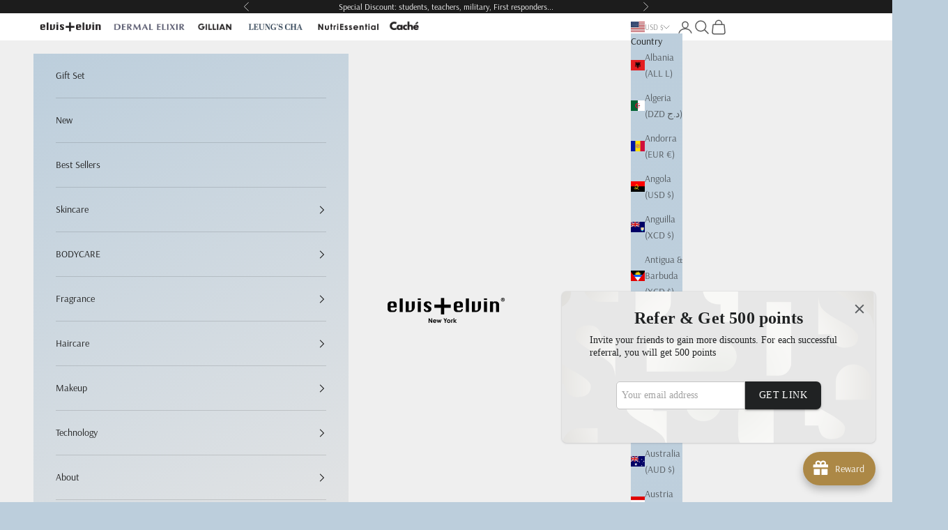

--- FILE ---
content_type: text/html; charset=utf-8
request_url: https://beauty.elvis-elvin.com/collections/driftwood-gardenia
body_size: 77503
content:
<!doctype html>

<html class="no-js" lang="en" dir="ltr">
  <head>
 
<!-- Added by AVADA SEO Suite -->
	
	<!-- /Added by AVADA SEO Suite -->

    <meta charset="utf-8">
    <meta name="viewport" content="width=device-width, initial-scale=1.0, height=device-height, minimum-scale=1.0, maximum-scale=5.0">
    <meta name="google-site-verification" content="UhXJ-40MO7ltrkjCRQElDBfm6DKCpxXwBleDBronEaw" />
    <title>Driftwood &amp; Gardenia</title><meta name="description" content="Lingering Mellow Feel"><link rel="canonical" href="https://beauty.elvis-elvin.com/collections/driftwood-gardenia"><link rel="shortcut icon" href="//beauty.elvis-elvin.com/cdn/shop/files/ee-favicon.jpg?v=1706721207&width=96">
      <link rel="apple-touch-icon" href="//beauty.elvis-elvin.com/cdn/shop/files/ee-favicon.jpg?v=1706721207&width=180"><meta property="og:type" content="website">
  <meta property="og:title" content="Driftwood &amp; Gardenia"><meta property="og:image" content="http://beauty.elvis-elvin.com/cdn/shop/collections/driftwood-gardenia-901926.jpg?v=1710300049&width=2048">
  <meta property="og:image:secure_url" content="https://beauty.elvis-elvin.com/cdn/shop/collections/driftwood-gardenia-901926.jpg?v=1710300049&width=2048">
  <meta property="og:image:width" content="2048">
  <meta property="og:image:height" content="654"><meta property="og:description" content="Lingering Mellow Feel"><meta property="og:url" content="https://beauty.elvis-elvin.com/collections/driftwood-gardenia">
<meta property="og:site_name" content="elvis+elvin"><meta name="twitter:card" content="summary"><meta name="twitter:title" content="Driftwood & Gardenia">
  <meta name="twitter:description" content="Lingering Mellow Feel"><meta name="twitter:image" content="https://beauty.elvis-elvin.com/cdn/shop/collections/driftwood-gardenia-901926.jpg?crop=center&height=1200&v=1710300049&width=1200">
  <meta name="twitter:image:alt" content="Driftwood &amp; Gardenia - elvis+elvin">


  <script async crossorigin fetchpriority="high" src="/cdn/shopifycloud/importmap-polyfill/es-modules-shim.2.4.0.js"></script>
<script type="application/ld+json">
  {
    "@context": "https://schema.org",
    "@type": "BreadcrumbList",
  "itemListElement": [{
      "@type": "ListItem",
      "position": 1,
      "name": "Home",
      "item": "https://beauty.elvis-elvin.com"
    },{
          "@type": "ListItem",
          "position": 2,
          "name": "Driftwood \u0026 Gardenia",
          "item": "https://beauty.elvis-elvin.com/collections/driftwood-gardenia"
        }]
  }
  </script>

<style>/* Typography (heading) */
  @font-face {
  font-family: Arsenal;
  font-weight: 400;
  font-style: normal;
  font-display: fallback;
  src: url("//beauty.elvis-elvin.com/cdn/fonts/arsenal/arsenal_n4.51305299cd12b61bc0400367405b80442269043d.woff2") format("woff2"),
       url("//beauty.elvis-elvin.com/cdn/fonts/arsenal/arsenal_n4.93261dd112afca16489c9f1c0d423ccd8a12c0a3.woff") format("woff");
}

@font-face {
  font-family: Arsenal;
  font-weight: 400;
  font-style: italic;
  font-display: fallback;
  src: url("//beauty.elvis-elvin.com/cdn/fonts/arsenal/arsenal_i4.a6359c83887fdd3e907de4b0131e0758604907a1.woff2") format("woff2"),
       url("//beauty.elvis-elvin.com/cdn/fonts/arsenal/arsenal_i4.458bbb4563b0642a484ab1c0e9b2612b229413e3.woff") format("woff");
}

/* Typography (body) */
  @font-face {
  font-family: Arsenal;
  font-weight: 400;
  font-style: normal;
  font-display: fallback;
  src: url("//beauty.elvis-elvin.com/cdn/fonts/arsenal/arsenal_n4.51305299cd12b61bc0400367405b80442269043d.woff2") format("woff2"),
       url("//beauty.elvis-elvin.com/cdn/fonts/arsenal/arsenal_n4.93261dd112afca16489c9f1c0d423ccd8a12c0a3.woff") format("woff");
}

@font-face {
  font-family: Arsenal;
  font-weight: 400;
  font-style: italic;
  font-display: fallback;
  src: url("//beauty.elvis-elvin.com/cdn/fonts/arsenal/arsenal_i4.a6359c83887fdd3e907de4b0131e0758604907a1.woff2") format("woff2"),
       url("//beauty.elvis-elvin.com/cdn/fonts/arsenal/arsenal_i4.458bbb4563b0642a484ab1c0e9b2612b229413e3.woff") format("woff");
}

@font-face {
  font-family: Arsenal;
  font-weight: 700;
  font-style: normal;
  font-display: fallback;
  src: url("//beauty.elvis-elvin.com/cdn/fonts/arsenal/arsenal_n7.b8ea19d86b9bba98cc9a198b466ecccc0ab59df3.woff2") format("woff2"),
       url("//beauty.elvis-elvin.com/cdn/fonts/arsenal/arsenal_n7.3a6418f4cec1cb308392f5f2db9d69ca5fcc2a56.woff") format("woff");
}

@font-face {
  font-family: Arsenal;
  font-weight: 700;
  font-style: italic;
  font-display: fallback;
  src: url("//beauty.elvis-elvin.com/cdn/fonts/arsenal/arsenal_i7.1ed96eb4d0626e57e34b7d5c5f799ad585b8ec47.woff2") format("woff2"),
       url("//beauty.elvis-elvin.com/cdn/fonts/arsenal/arsenal_i7.889355bd8a26993ddc16f357f1388d70b70636ec.woff") format("woff");
}

:root {
    /* Container */
    --container-max-width: 100%;
    --container-xxs-max-width: 27.5rem; /* 440px */
    --container-xs-max-width: 42.5rem; /* 680px */
    --container-sm-max-width: 61.25rem; /* 980px */
    --container-md-max-width: 71.875rem; /* 1150px */
    --container-lg-max-width: 78.75rem; /* 1260px */
    --container-xl-max-width: 85rem; /* 1360px */
    --container-gutter: 1.25rem;

    --section-vertical-spacing: 2.5rem;
    --section-vertical-spacing-tight:2.5rem;

    --section-stack-gap:2.25rem;
    --section-stack-gap-tight:2.25rem;

    /* Form settings */
    --form-gap: 1.25rem; /* Gap between fieldset and submit button */
    --fieldset-gap: 1rem; /* Gap between each form input within a fieldset */
    --form-control-gap: 0.625rem; /* Gap between input and label (ignored for floating label) */
    --checkbox-control-gap: 0.75rem; /* Horizontal gap between checkbox and its associated label */
    --input-padding-block: 0.65rem; /* Vertical padding for input, textarea and native select */
    --input-padding-inline: 0.8rem; /* Horizontal padding for input, textarea and native select */
    --checkbox-size: 0.875rem; /* Size (width and height) for checkbox */

    /* Other sizes */
    --sticky-area-height: calc(var(--announcement-bar-is-sticky, 0) * var(--announcement-bar-height, 0px) + var(--header-is-sticky, 0) * var(--header-height, 0px));

    /* RTL support */
    --transform-logical-flip: 1;
    --transform-origin-start: left;
    --transform-origin-end: right;

    /**
     * ---------------------------------------------------------------------
     * TYPOGRAPHY
     * ---------------------------------------------------------------------
     */

    /* Font properties */
    --heading-font-family: Arsenal, sans-serif;
    --heading-font-weight: 400;
    --heading-font-style: normal;
    --heading-text-transform: uppercase;
    --heading-letter-spacing: 0.1em;
    --text-font-family: Arsenal, sans-serif;
    --text-font-weight: 400;
    --text-font-style: normal;
    --text-letter-spacing: 0.0em;
    --button-font: var(--heading-font-style) var(--heading-font-weight) var(--text-sm) / 1.65 var(--heading-font-family);
    --button-text-transform: normal;
    --button-letter-spacing: 0.18em;

    /* Font sizes */--text-heading-size-factor: 1;
    --text-h1: max(0.6875rem, clamp(1.375rem, 1.146341463414634rem + 0.975609756097561vw, 2rem) * var(--text-heading-size-factor));
    --text-h2: max(0.6875rem, clamp(1.25rem, 1.0670731707317074rem + 0.7804878048780488vw, 1.75rem) * var(--text-heading-size-factor));
    --text-h3: max(0.6875rem, clamp(1.125rem, 1.0335365853658536rem + 0.3902439024390244vw, 1.375rem) * var(--text-heading-size-factor));
    --text-h4: max(0.6875rem, clamp(1rem, 0.9542682926829268rem + 0.1951219512195122vw, 1.125rem) * var(--text-heading-size-factor));
    --text-h5: calc(0.875rem * var(--text-heading-size-factor));
    --text-h6: calc(0.75rem * var(--text-heading-size-factor));

    --text-xs: 0.6875rem;
    --text-sm: 0.75rem;
    --text-base: 0.75rem;
    --text-lg: 0.875rem;
    --text-xl: 1.125rem;

    /* Rounded variables (used for border radius) */
    --rounded-full: 9999px;
    --button-border-radius: 0.0rem;
    --input-border-radius: 0.0rem;

    /* Box shadow */
    --shadow-sm: 0 2px 8px rgb(0 0 0 / 0.05);
    --shadow: 0 5px 15px rgb(0 0 0 / 0.05);
    --shadow-md: 0 5px 30px rgb(0 0 0 / 0.05);
    --shadow-block: px px px rgb(var(--text-primary) / 0.0);

    /**
     * ---------------------------------------------------------------------
     * OTHER
     * ---------------------------------------------------------------------
     */

    --checkmark-svg-url: url(//beauty.elvis-elvin.com/cdn/shop/t/69/assets/checkmark.svg?v=77552481021870063511756848036);
    --cursor-zoom-in-svg-url: url(//beauty.elvis-elvin.com/cdn/shop/t/69/assets/cursor-zoom-in.svg?v=121021906970551957321767908495);
  }

  [dir="rtl"]:root {
    /* RTL support */
    --transform-logical-flip: -1;
    --transform-origin-start: right;
    --transform-origin-end: left;
  }

  @media screen and (min-width: 700px) {
    :root {
      /* Typography (font size) */
      --text-xs: 0.75rem;
      --text-sm: 0.8125rem;
      --text-base: 0.875rem;
      --text-lg: 1.0rem;
      --text-xl: 1.25rem;

      /* Spacing settings */
      --container-gutter: 2rem;
    }
  }

  @media screen and (min-width: 1000px) {
    :root {
      /* Spacing settings */
      --container-gutter: 3rem;

      --section-vertical-spacing: 4rem;
      --section-vertical-spacing-tight: 4rem;

      --section-stack-gap:3rem;
      --section-stack-gap-tight:3rem;
    }
  }:root {/* Overlay used for modal */
    --page-overlay: 0 0 0 / 0.4;

    /* We use the first scheme background as default */
    --page-background: ;

    /* Product colors */
    --on-sale-text: 227 44 43;
    --on-sale-badge-background: 227 44 43;
    --on-sale-badge-text: 255 255 255;
    --sold-out-badge-background: 239 239 239;
    --sold-out-badge-text: 0 0 0 / 0.65;
    --custom-badge-background: 28 28 28;
    --custom-badge-text: 255 255 255;
    --star-color: 28 28 28;

    /* Status colors */
    --success-background: 212 227 203;
    --success-text: 48 122 7;
    --warning-background: 253 241 224;
    --warning-text: 237 138 0;
    --error-background: 243 204 204;
    --error-text: 203 43 43;
  }.color-scheme--scheme-1 {
      /* Color settings */--accent: 92 92 92;
      --text-color: 92 92 92;
      --background: 255 255 255 / 1.0;
      --background-without-opacity: 255 255 255;
      --background-gradient: ;--border-color: 231 231 231;/* Button colors */
      --button-background: 92 92 92;
      --button-text-color: 255 255 255;

      /* Circled buttons */
      --circle-button-background: 255 255 255;
      --circle-button-text-color: 28 28 28;
    }.shopify-section:has(.section-spacing.color-scheme--bg-54922f2e920ba8346f6dc0fba343d673) + .shopify-section:has(.section-spacing.color-scheme--bg-54922f2e920ba8346f6dc0fba343d673:not(.bordered-section)) .section-spacing {
      padding-block-start: 0;
    }.color-scheme--scheme-2 {
      /* Color settings */--accent: 28 28 28;
      --text-color: 28 28 28;
      --background: 188 206 220 / 1.0;
      --background-without-opacity: 188 206 220;
      --background-gradient: linear-gradient(152deg, rgba(188, 206, 220, 1), rgba(229, 229, 229, 1) 100%);--border-color: 28 28 28 / 0.15;/* Button colors */
      --button-background: 28 28 28;
      --button-text-color: 255 255 255;

      /* Circled buttons */
      --circle-button-background: 255 255 255;
      --circle-button-text-color: 92 92 92;
    }.shopify-section:has(.section-spacing.color-scheme--bg-d91c4a8c47f43ce5aaf5f0eb21a3154c) + .shopify-section:has(.section-spacing.color-scheme--bg-d91c4a8c47f43ce5aaf5f0eb21a3154c:not(.bordered-section)) .section-spacing {
      padding-block-start: 0;
    }.color-scheme--scheme-3 {
      /* Color settings */--accent: 255 255 255;
      --text-color: 255 255 255;
      --background: 28 28 28 / 1.0;
      --background-without-opacity: 28 28 28;
      --background-gradient: ;--border-color: 62 62 62;/* Button colors */
      --button-background: 255 255 255;
      --button-text-color: 28 28 28;

      /* Circled buttons */
      --circle-button-background: 255 255 255;
      --circle-button-text-color: 28 28 28;
    }.shopify-section:has(.section-spacing.color-scheme--bg-c1f8cb21047e4797e94d0969dc5d1e44) + .shopify-section:has(.section-spacing.color-scheme--bg-c1f8cb21047e4797e94d0969dc5d1e44:not(.bordered-section)) .section-spacing {
      padding-block-start: 0;
    }.color-scheme--scheme-4 {
      /* Color settings */--accent: 255 255 255;
      --text-color: 255 255 255;
      --background: 0 0 0 / 0.0;
      --background-without-opacity: 0 0 0;
      --background-gradient: ;--border-color: 255 255 255;/* Button colors */
      --button-background: 255 255 255;
      --button-text-color: 28 28 28;

      /* Circled buttons */
      --circle-button-background: 255 255 255;
      --circle-button-text-color: 28 28 28;
    }.shopify-section:has(.section-spacing.color-scheme--bg-3671eee015764974ee0aef1536023e0f) + .shopify-section:has(.section-spacing.color-scheme--bg-3671eee015764974ee0aef1536023e0f:not(.bordered-section)) .section-spacing {
      padding-block-start: 0;
    }.color-scheme--scheme-bd01079a-6aee-40ce-8cda-8f84a7a0a8b4 {
      /* Color settings */--accent: 218 218 218;
      --text-color: 48 48 48;
      --background: 255 255 255 / 1.0;
      --background-without-opacity: 255 255 255;
      --background-gradient: ;--border-color: 224 224 224;/* Button colors */
      --button-background: 218 218 218;
      --button-text-color: 48 48 48;

      /* Circled buttons */
      --circle-button-background: 28 28 28;
      --circle-button-text-color: 239 239 239;
    }.shopify-section:has(.section-spacing.color-scheme--bg-54922f2e920ba8346f6dc0fba343d673) + .shopify-section:has(.section-spacing.color-scheme--bg-54922f2e920ba8346f6dc0fba343d673:not(.bordered-section)) .section-spacing {
      padding-block-start: 0;
    }.color-scheme--scheme-0c697b56-1910-4fc9-9a56-f53896d018d2 {
      /* Color settings */--accent: 239 239 239;
      --text-color: 48 48 48;
      --background: 245 235 195 / 1.0;
      --background-without-opacity: 245 235 195;
      --background-gradient: ;--border-color: 215 207 173;/* Button colors */
      --button-background: 239 239 239;
      --button-text-color: 48 48 48;

      /* Circled buttons */
      --circle-button-background: 28 28 28;
      --circle-button-text-color: 239 239 239;
    }.shopify-section:has(.section-spacing.color-scheme--bg-d859a3706f4206b1e135e735e75b33c7) + .shopify-section:has(.section-spacing.color-scheme--bg-d859a3706f4206b1e135e735e75b33c7:not(.bordered-section)) .section-spacing {
      padding-block-start: 0;
    }.color-scheme--scheme-aac0dd78-b883-4dd9-ab29-d76697f25c8c {
      /* Color settings */--accent: 181 186 208;
      --text-color: 80 83 106;
      --background: 255 255 255 / 1.0;
      --background-without-opacity: 255 255 255;
      --background-gradient: linear-gradient(180deg, rgba(255, 255, 255, 1), rgba(255, 255, 255, 1) 2.5%, rgba(255, 255, 255, 1) 5%, rgba(231, 231, 243, 1) 36%);--border-color: 80 83 106 / 0.15;/* Button colors */
      --button-background: 181 186 208;
      --button-text-color: 80 83 106;

      /* Circled buttons */
      --circle-button-background: 80 83 106;
      --circle-button-text-color: 230 232 243;
    }.shopify-section:has(.section-spacing.color-scheme--bg-4a2e41867747c544344e5b2fed54695f) + .shopify-section:has(.section-spacing.color-scheme--bg-4a2e41867747c544344e5b2fed54695f:not(.bordered-section)) .section-spacing {
      padding-block-start: 0;
    }.color-scheme--scheme-961eb18e-6bcb-4de6-827b-1931542304e9 {
      /* Color settings */--accent: 181 186 208;
      --text-color: 80 83 106;
      --background: 255 255 255 / 1.0;
      --background-without-opacity: 255 255 255;
      --background-gradient: ;--border-color: 229 229 233;/* Button colors */
      --button-background: 181 186 208;
      --button-text-color: 80 83 106;

      /* Circled buttons */
      --circle-button-background: 80 83 106;
      --circle-button-text-color: 230 232 243;
    }.shopify-section:has(.section-spacing.color-scheme--bg-54922f2e920ba8346f6dc0fba343d673) + .shopify-section:has(.section-spacing.color-scheme--bg-54922f2e920ba8346f6dc0fba343d673:not(.bordered-section)) .section-spacing {
      padding-block-start: 0;
    }.color-scheme--scheme-19fcfbf9-1ccd-4dfa-b97b-31828c27d9d2 {
      /* Color settings */--accent: 181 186 208;
      --text-color: 80 83 106;
      --background: 230 232 243 / 1.0;
      --background-without-opacity: 230 232 243;
      --background-gradient: ;--border-color: 208 210 222;/* Button colors */
      --button-background: 181 186 208;
      --button-text-color: 80 83 106;

      /* Circled buttons */
      --circle-button-background: 80 83 106;
      --circle-button-text-color: 230 232 243;
    }.shopify-section:has(.section-spacing.color-scheme--bg-efb0cfaf51c62603b4fa0357f94eb445) + .shopify-section:has(.section-spacing.color-scheme--bg-efb0cfaf51c62603b4fa0357f94eb445:not(.bordered-section)) .section-spacing {
      padding-block-start: 0;
    }.color-scheme--scheme-6c5f00c1-07aa-469e-b196-b713a08cab41 {
      /* Color settings */--accent: 245 209 49;
      --text-color: 48 48 48;
      --background: 255 255 255 / 1.0;
      --background-without-opacity: 255 255 255;
      --background-gradient: ;--border-color: 224 224 224;/* Button colors */
      --button-background: 245 209 49;
      --button-text-color: 48 48 48;

      /* Circled buttons */
      --circle-button-background: 245 209 49;
      --circle-button-text-color: 28 28 28;
    }.shopify-section:has(.section-spacing.color-scheme--bg-54922f2e920ba8346f6dc0fba343d673) + .shopify-section:has(.section-spacing.color-scheme--bg-54922f2e920ba8346f6dc0fba343d673:not(.bordered-section)) .section-spacing {
      padding-block-start: 0;
    }.color-scheme--scheme-953b8e54-7a21-429e-9674-a493693d05f7 {
      /* Color settings */--accent: 255 255 255;
      --text-color: 48 48 48;
      --background: 239 239 239 / 1.0;
      --background-without-opacity: 239 239 239;
      --background-gradient: linear-gradient(104deg, rgba(246, 224, 246, 1) 8%, rgba(255, 255, 255, 1) 36%, rgba(236, 236, 236, 1) 67%, rgba(248, 238, 201, 1) 100%);--border-color: 48 48 48 / 0.15;/* Button colors */
      --button-background: 255 255 255;
      --button-text-color: 48 48 48;

      /* Circled buttons */
      --circle-button-background: 28 28 28;
      --circle-button-text-color: 239 239 239;
    }.shopify-section:has(.section-spacing.color-scheme--bg-14d1118f9d698e632f7a73a92e49f8b8) + .shopify-section:has(.section-spacing.color-scheme--bg-14d1118f9d698e632f7a73a92e49f8b8:not(.bordered-section)) .section-spacing {
      padding-block-start: 0;
    }.color-scheme--scheme-8bcbc0aa-deae-457f-a50c-b242d0146aa7 {
      /* Color settings */--accent: 28 28 28;
      --text-color: 48 48 48;
      --background: 255 255 255 / 1.0;
      --background-without-opacity: 255 255 255;
      --background-gradient: ;--border-color: 224 224 224;/* Button colors */
      --button-background: 28 28 28;
      --button-text-color: 255 255 255;

      /* Circled buttons */
      --circle-button-background: 28 28 28;
      --circle-button-text-color: 239 239 239;
    }.shopify-section:has(.section-spacing.color-scheme--bg-54922f2e920ba8346f6dc0fba343d673) + .shopify-section:has(.section-spacing.color-scheme--bg-54922f2e920ba8346f6dc0fba343d673:not(.bordered-section)) .section-spacing {
      padding-block-start: 0;
    }.color-scheme--scheme-0d81b8eb-eb73-4853-99c9-7f8340442ebd {
      /* Color settings */--accent: 255 255 255;
      --text-color: 48 48 48;
      --background: 239 239 239 / 1.0;
      --background-without-opacity: 239 239 239;
      --background-gradient: linear-gradient(88deg, rgba(228, 228, 228, 1), rgba(242, 242, 242, 1) 72%, rgba(255, 255, 255, 1) 100%);--border-color: 48 48 48 / 0.15;/* Button colors */
      --button-background: 255 255 255;
      --button-text-color: 48 48 48;

      /* Circled buttons */
      --circle-button-background: 28 28 28;
      --circle-button-text-color: 239 239 239;
    }.shopify-section:has(.section-spacing.color-scheme--bg-614dcf7400a508df050bdf0f025b83cb) + .shopify-section:has(.section-spacing.color-scheme--bg-614dcf7400a508df050bdf0f025b83cb:not(.bordered-section)) .section-spacing {
      padding-block-start: 0;
    }.color-scheme--scheme-b1a9e1ee-7366-4168-ad87-eb6414e92089 {
      /* Color settings */--accent: 50 68 88;
      --text-color: 50 68 88;
      --background: 255 255 255 / 1.0;
      --background-without-opacity: 255 255 255;
      --background-gradient: ;--border-color: 224 227 230;/* Button colors */
      --button-background: 50 68 88;
      --button-text-color: 146 165 87;

      /* Circled buttons */
      --circle-button-background: 50 68 88;
      --circle-button-text-color: 146 165 87;
    }.shopify-section:has(.section-spacing.color-scheme--bg-54922f2e920ba8346f6dc0fba343d673) + .shopify-section:has(.section-spacing.color-scheme--bg-54922f2e920ba8346f6dc0fba343d673:not(.bordered-section)) .section-spacing {
      padding-block-start: 0;
    }.color-scheme--scheme-67785a51-9a1a-433d-a0dc-cb930fe94adb {
      /* Color settings */--accent: 217 215 223;
      --text-color: 165 178 140;
      --background: 255 255 255 / 1.0;
      --background-without-opacity: 255 255 255;
      --background-gradient: ;--border-color: 242 243 238;/* Button colors */
      --button-background: 217 215 223;
      --button-text-color: 90 86 122;

      /* Circled buttons */
      --circle-button-background: 165 178 140;
      --circle-button-text-color: 233 238 223;
    }.shopify-section:has(.section-spacing.color-scheme--bg-54922f2e920ba8346f6dc0fba343d673) + .shopify-section:has(.section-spacing.color-scheme--bg-54922f2e920ba8346f6dc0fba343d673:not(.bordered-section)) .section-spacing {
      padding-block-start: 0;
    }.color-scheme--scheme-fc379efc-096e-4edb-9044-5551a74b27fe {
      /* Color settings */--accent: 165 178 140;
      --text-color: 90 86 122;
      --background: 255 255 255 / 1.0;
      --background-without-opacity: 255 255 255;
      --background-gradient: ;--border-color: 230 230 235;/* Button colors */
      --button-background: 165 178 140;
      --button-text-color: 233 238 223;

      /* Circled buttons */
      --circle-button-background: 233 238 223;
      --circle-button-text-color: 165 178 140;
    }.shopify-section:has(.section-spacing.color-scheme--bg-54922f2e920ba8346f6dc0fba343d673) + .shopify-section:has(.section-spacing.color-scheme--bg-54922f2e920ba8346f6dc0fba343d673:not(.bordered-section)) .section-spacing {
      padding-block-start: 0;
    }.color-scheme--scheme-0a06df8f-05fc-42a6-bbf9-9fce8f0dd808 {
      /* Color settings */--accent: 0 0 0;
      --text-color: 146 165 87;
      --background: 50 68 88 / 1.0;
      --background-without-opacity: 50 68 88;
      --background-gradient: ;--border-color: 64 83 88;/* Button colors */
      --button-background: 0 0 0;
      --button-text-color: 48 48 48;

      /* Circled buttons */
      --circle-button-background: 0 0 0;
      --circle-button-text-color: 239 239 239;
    }.shopify-section:has(.section-spacing.color-scheme--bg-8dfb7058264dbd1142ba31f82805e18d) + .shopify-section:has(.section-spacing.color-scheme--bg-8dfb7058264dbd1142ba31f82805e18d:not(.bordered-section)) .section-spacing {
      padding-block-start: 0;
    }.color-scheme--scheme-3d686bd3-2ce1-4d44-b27d-94eb51b799de {
      /* Color settings */--accent: 255 255 255;
      --text-color: 48 48 48;
      --background: 202 191 222 / 1.0;
      --background-without-opacity: 202 191 222;
      --background-gradient: linear-gradient(-90deg, rgba(190, 180, 207, 1), rgba(255, 255, 255, 1) 100%);--border-color: 48 48 48 / 0.15;/* Button colors */
      --button-background: 255 255 255;
      --button-text-color: 48 48 48;

      /* Circled buttons */
      --circle-button-background: 28 28 28;
      --circle-button-text-color: 239 239 239;
    }.shopify-section:has(.section-spacing.color-scheme--bg-d8dcf5719fe0552a78f7a37a1ee3cb4c) + .shopify-section:has(.section-spacing.color-scheme--bg-d8dcf5719fe0552a78f7a37a1ee3cb4c:not(.bordered-section)) .section-spacing {
      padding-block-start: 0;
    }.color-scheme--scheme-7b3ac3dd-997e-4aa1-a01e-eb6cad0b8ce0 {
      /* Color settings */--accent: 255 255 255;
      --text-color: 48 48 48;
      --background: 202 191 222 / 1.0;
      --background-without-opacity: 202 191 222;
      --background-gradient: linear-gradient(3deg, rgba(190, 180, 207, 1) 3%, rgba(255, 255, 255, 1) 100%);--border-color: 48 48 48 / 0.15;/* Button colors */
      --button-background: 255 255 255;
      --button-text-color: 48 48 48;

      /* Circled buttons */
      --circle-button-background: 28 28 28;
      --circle-button-text-color: 239 239 239;
    }.shopify-section:has(.section-spacing.color-scheme--bg-0359ad4a13161bb5b1c082e678d12014) + .shopify-section:has(.section-spacing.color-scheme--bg-0359ad4a13161bb5b1c082e678d12014:not(.bordered-section)) .section-spacing {
      padding-block-start: 0;
    }.color-scheme--scheme-f93ba38c-b192-47e4-a010-1f991d74ca5a {
      /* Color settings */--accent: 255 215 0;
      --text-color: 48 48 48;
      --background: 246 199 53 / 1.0;
      --background-without-opacity: 246 199 53;
      --background-gradient: linear-gradient(271deg, rgba(255, 255, 255, 1), rgba(250, 238, 172, 1));--border-color: 48 48 48 / 0.15;/* Button colors */
      --button-background: 255 215 0;
      --button-text-color: 48 48 48;

      /* Circled buttons */
      --circle-button-background: 255 255 255;
      --circle-button-text-color: 239 239 239;
    }.shopify-section:has(.section-spacing.color-scheme--bg-e87fc479e8b080fa716f84e0c04a1101) + .shopify-section:has(.section-spacing.color-scheme--bg-e87fc479e8b080fa716f84e0c04a1101:not(.bordered-section)) .section-spacing {
      padding-block-start: 0;
    }.color-scheme--scheme-215418f7-90d0-4dc3-bd94-a0c318b4a329 {
      /* Color settings */--accent: 255 255 255;
      --text-color: 48 48 48;
      --background: 245 235 195 / 1.0;
      --background-without-opacity: 245 235 195;
      --background-gradient: linear-gradient(360deg, rgba(255, 233, 123, 1) 3%, rgba(255, 255, 255, 1) 100%);--border-color: 48 48 48 / 0.15;/* Button colors */
      --button-background: 255 255 255;
      --button-text-color: 48 48 48;

      /* Circled buttons */
      --circle-button-background: 28 28 28;
      --circle-button-text-color: 239 239 239;
    }.shopify-section:has(.section-spacing.color-scheme--bg-b1871a460e5a61123612a5eb575f8b8f) + .shopify-section:has(.section-spacing.color-scheme--bg-b1871a460e5a61123612a5eb575f8b8f:not(.bordered-section)) .section-spacing {
      padding-block-start: 0;
    }.color-scheme--dialog {
      /* Color settings */--accent: 28 28 28;
      --text-color: 28 28 28;
      --background: 188 206 220 / 1.0;
      --background-without-opacity: 188 206 220;
      --background-gradient: linear-gradient(152deg, rgba(188, 206, 220, 1), rgba(229, 229, 229, 1) 100%);--border-color: 28 28 28 / 0.15;/* Button colors */
      --button-background: 28 28 28;
      --button-text-color: 255 255 255;

      /* Circled buttons */
      --circle-button-background: 255 255 255;
      --circle-button-text-color: 92 92 92;
    }
</style><script>
  document.documentElement.classList.replace('no-js', 'js');

  // This allows to expose several variables to the global scope, to be used in scripts
  window.themeVariables = {
    settings: {
      showPageTransition: false,
      pageType: "collection",
      moneyFormat: "$ {{amount}}",
      moneyWithCurrencyFormat: "$ {{amount}} USD",
      currencyCodeEnabled: false,
      cartType: "drawer",
      staggerMenuApparition: true
    },

    strings: {
      addToCartButton: "Add to cart",
      soldOutButton: "Sold out",
      preOrderButton: "Pre-order",
      unavailableButton: "Unavailable",
      addedToCart: "Added to your cart!",
      closeGallery: "Close gallery",
      zoomGallery: "Zoom picture",
      errorGallery: "Image cannot be loaded",
      soldOutBadge: "Back soon",
      discountBadge: "Save @@",
      sku: "SKU:",
      shippingEstimatorNoResults: "Sorry, we do not ship to your address.",
      shippingEstimatorOneResult: "There is one shipping rate for your address:",
      shippingEstimatorMultipleResults: "There are several shipping rates for your address:",
      shippingEstimatorError: "One or more error occurred while retrieving shipping rates:",
      next: "Next",
      previous: "Previous"
    },

    mediaQueries: {
      'sm': 'screen and (min-width: 700px)',
      'md': 'screen and (min-width: 1000px)',
      'lg': 'screen and (min-width: 1150px)',
      'xl': 'screen and (min-width: 1400px)',
      '2xl': 'screen and (min-width: 1600px)',
      'sm-max': 'screen and (max-width: 699px)',
      'md-max': 'screen and (max-width: 999px)',
      'lg-max': 'screen and (max-width: 1149px)',
      'xl-max': 'screen and (max-width: 1399px)',
      '2xl-max': 'screen and (max-width: 1599px)',
      'motion-safe': '(prefers-reduced-motion: no-preference)',
      'motion-reduce': '(prefers-reduced-motion: reduce)',
      'supports-hover': 'screen and (pointer: fine)',
      'supports-touch': 'screen and (hover: none)'
    }
  };</script><link rel="stylesheet" href="//beauty.elvis-elvin.com/cdn/shop/t/69/assets/sparklayer.css?v=42085308662174504971756847844" media="print" onload="this.media='all'">

    <script>
      if (!(HTMLScriptElement.supports && HTMLScriptElement.supports('importmap'))) {
        const importMapPolyfill = document.createElement('script');
        importMapPolyfill.async = true;
        importMapPolyfill.src = "//beauty.elvis-elvin.com/cdn/shop/t/69/assets/es-module-shims.min.js?v=46445230004644522171720447903";

        document.head.appendChild(importMapPolyfill);
      }
    </script>

    <script type="importmap">{
        "imports": {
          "vendor": "//beauty.elvis-elvin.com/cdn/shop/t/69/assets/vendor.min.js?v=180270185114800816751720447903",
          "theme": "//beauty.elvis-elvin.com/cdn/shop/t/69/assets/theme.js?v=2917640849033509971720447903",
          "photoswipe": "//beauty.elvis-elvin.com/cdn/shop/t/69/assets/photoswipe.min.js?v=20290624223189769891720447903"
        }
      }
    </script>

    <script type="module" src="//beauty.elvis-elvin.com/cdn/shop/t/69/assets/vendor.min.js?v=180270185114800816751720447903"></script>
    <script type="module" src="//beauty.elvis-elvin.com/cdn/shop/t/69/assets/theme.js?v=2917640849033509971720447903"></script>

    <script>window.performance && window.performance.mark && window.performance.mark('shopify.content_for_header.start');</script><meta name="google-site-verification" content="x7nxhv_dpmgzZ9-zJlrmfWFn_iIzTFzB4wEANXbV_dA">
<meta name="google-site-verification" content="H6RsSz6Nu_Xj97YJPTpH_0Wlltj9YLGB-joCakye27U">
<meta name="google-site-verification" content="kA0WXOroYp-y37rZyJxkIbwtGBz1UzJB-JRyrGv1fjY">
<meta id="shopify-digital-wallet" name="shopify-digital-wallet" content="/7977251/digital_wallets/dialog">
<meta name="shopify-checkout-api-token" content="8152ca096ae55112693b9d48c33d1f86">
<link rel="alternate" type="application/atom+xml" title="Feed" href="/collections/driftwood-gardenia.atom" />
<link rel="alternate" hreflang="x-default" href="https://beauty.elvis-elvin.com/collections/driftwood-gardenia">
<link rel="alternate" hreflang="en" href="https://beauty.elvis-elvin.com/collections/driftwood-gardenia">
<link rel="alternate" hreflang="ko" href="https://beauty.elvis-elvin.com/ko/collections/driftwood-gardenia">
<link rel="alternate" hreflang="ar" href="https://beauty.elvis-elvin.com/ar/collections/driftwood-gardenia">
<link rel="alternate" hreflang="zh-Hant" href="https://beauty.elvis-elvin.com/zh/collections/driftwood-gardenia">
<link rel="alternate" hreflang="es" href="https://beauty.elvis-elvin.com/es/collections/driftwood-gardenia">
<link rel="alternate" hreflang="zh-Hant-US" href="https://beauty.elvis-elvin.com/zh/collections/driftwood-gardenia">
<link rel="alternate" hreflang="en-CA" href="https://beauty.elvis-elvin.com/en-ca/collections/driftwood-gardenia">
<link rel="alternate" hreflang="fr-CA" href="https://beauty.elvis-elvin.com/fr-ca/collections/driftwood-gardenia">
<link rel="alternate" hreflang="zh-Hant-MO" href="https://beauty.elvis-elvin.com/zh/collections/driftwood-gardenia">
<link rel="alternate" hreflang="zh-Hant-QA" href="https://beauty.elvis-elvin.com/zh/collections/driftwood-gardenia">
<link rel="alternate" hreflang="zh-Hant-KW" href="https://beauty.elvis-elvin.com/zh/collections/driftwood-gardenia">
<link rel="alternate" hreflang="zh-Hant-IL" href="https://beauty.elvis-elvin.com/zh/collections/driftwood-gardenia">
<link rel="alternate" hreflang="zh-Hant-SE" href="https://beauty.elvis-elvin.com/zh/collections/driftwood-gardenia">
<link rel="alternate" hreflang="zh-Hant-NO" href="https://beauty.elvis-elvin.com/zh/collections/driftwood-gardenia">
<link rel="alternate" hreflang="zh-Hant-NL" href="https://beauty.elvis-elvin.com/zh/collections/driftwood-gardenia">
<link rel="alternate" hreflang="zh-Hant-MC" href="https://beauty.elvis-elvin.com/zh/collections/driftwood-gardenia">
<link rel="alternate" hreflang="zh-Hant-LT" href="https://beauty.elvis-elvin.com/zh/collections/driftwood-gardenia">
<link rel="alternate" hreflang="zh-Hant-IS" href="https://beauty.elvis-elvin.com/zh/collections/driftwood-gardenia">
<link rel="alternate" hreflang="zh-Hant-DK" href="https://beauty.elvis-elvin.com/zh/collections/driftwood-gardenia">
<link rel="alternate" hreflang="zh-Hant-BR" href="https://beauty.elvis-elvin.com/zh/collections/driftwood-gardenia">
<link rel="alternate" hreflang="zh-Hant-AR" href="https://beauty.elvis-elvin.com/zh/collections/driftwood-gardenia">
<link rel="alternate" hreflang="zh-Hant-CO" href="https://beauty.elvis-elvin.com/zh/collections/driftwood-gardenia">
<link rel="alternate" hreflang="zh-Hant-AU" href="https://beauty.elvis-elvin.com/zh/collections/driftwood-gardenia">
<link rel="alternate" hreflang="zh-Hant-TW" href="https://beauty.elvis-elvin.com/zh/collections/driftwood-gardenia">
<link rel="alternate" hreflang="en-HK" href="https://beauty.elvis-elvin.com/en-hk/collections/driftwood-gardenia">
<link rel="alternate" hreflang="zh-Hant-HK" href="https://beauty.elvis-elvin.com/zh-hk/collections/driftwood-gardenia">
<link rel="alternate" hreflang="zh-Hant-AD" href="https://beauty.elvis-elvin.com/zh/collections/driftwood-gardenia">
<link rel="alternate" hreflang="zh-Hant-AG" href="https://beauty.elvis-elvin.com/zh/collections/driftwood-gardenia">
<link rel="alternate" hreflang="zh-Hant-AI" href="https://beauty.elvis-elvin.com/zh/collections/driftwood-gardenia">
<link rel="alternate" hreflang="zh-Hant-AL" href="https://beauty.elvis-elvin.com/zh/collections/driftwood-gardenia">
<link rel="alternate" hreflang="zh-Hant-AM" href="https://beauty.elvis-elvin.com/zh/collections/driftwood-gardenia">
<link rel="alternate" hreflang="zh-Hant-AO" href="https://beauty.elvis-elvin.com/zh/collections/driftwood-gardenia">
<link rel="alternate" hreflang="zh-Hant-AT" href="https://beauty.elvis-elvin.com/zh/collections/driftwood-gardenia">
<link rel="alternate" hreflang="zh-Hant-AW" href="https://beauty.elvis-elvin.com/zh/collections/driftwood-gardenia">
<link rel="alternate" hreflang="zh-Hant-AZ" href="https://beauty.elvis-elvin.com/zh/collections/driftwood-gardenia">
<link rel="alternate" hreflang="zh-Hant-BA" href="https://beauty.elvis-elvin.com/zh/collections/driftwood-gardenia">
<link rel="alternate" hreflang="zh-Hant-BB" href="https://beauty.elvis-elvin.com/zh/collections/driftwood-gardenia">
<link rel="alternate" hreflang="zh-Hant-BD" href="https://beauty.elvis-elvin.com/zh/collections/driftwood-gardenia">
<link rel="alternate" hreflang="zh-Hant-BE" href="https://beauty.elvis-elvin.com/zh/collections/driftwood-gardenia">
<link rel="alternate" hreflang="zh-Hant-BF" href="https://beauty.elvis-elvin.com/zh/collections/driftwood-gardenia">
<link rel="alternate" hreflang="zh-Hant-BG" href="https://beauty.elvis-elvin.com/zh/collections/driftwood-gardenia">
<link rel="alternate" hreflang="zh-Hant-BH" href="https://beauty.elvis-elvin.com/zh/collections/driftwood-gardenia">
<link rel="alternate" hreflang="zh-Hant-BI" href="https://beauty.elvis-elvin.com/zh/collections/driftwood-gardenia">
<link rel="alternate" hreflang="zh-Hant-BJ" href="https://beauty.elvis-elvin.com/zh/collections/driftwood-gardenia">
<link rel="alternate" hreflang="zh-Hant-BL" href="https://beauty.elvis-elvin.com/zh/collections/driftwood-gardenia">
<link rel="alternate" hreflang="zh-Hant-BM" href="https://beauty.elvis-elvin.com/zh/collections/driftwood-gardenia">
<link rel="alternate" hreflang="zh-Hant-BN" href="https://beauty.elvis-elvin.com/zh/collections/driftwood-gardenia">
<link rel="alternate" hreflang="zh-Hant-BO" href="https://beauty.elvis-elvin.com/zh/collections/driftwood-gardenia">
<link rel="alternate" hreflang="zh-Hant-BQ" href="https://beauty.elvis-elvin.com/zh/collections/driftwood-gardenia">
<link rel="alternate" hreflang="zh-Hant-BS" href="https://beauty.elvis-elvin.com/zh/collections/driftwood-gardenia">
<link rel="alternate" hreflang="zh-Hant-BW" href="https://beauty.elvis-elvin.com/zh/collections/driftwood-gardenia">
<link rel="alternate" hreflang="zh-Hant-BZ" href="https://beauty.elvis-elvin.com/zh/collections/driftwood-gardenia">
<link rel="alternate" hreflang="zh-Hant-CK" href="https://beauty.elvis-elvin.com/zh/collections/driftwood-gardenia">
<link rel="alternate" hreflang="zh-Hant-CL" href="https://beauty.elvis-elvin.com/zh/collections/driftwood-gardenia">
<link rel="alternate" hreflang="zh-Hant-CM" href="https://beauty.elvis-elvin.com/zh/collections/driftwood-gardenia">
<link rel="alternate" hreflang="zh-Hant-CR" href="https://beauty.elvis-elvin.com/zh/collections/driftwood-gardenia">
<link rel="alternate" hreflang="zh-Hant-CV" href="https://beauty.elvis-elvin.com/zh/collections/driftwood-gardenia">
<link rel="alternate" hreflang="zh-Hant-CW" href="https://beauty.elvis-elvin.com/zh/collections/driftwood-gardenia">
<link rel="alternate" hreflang="zh-Hant-CY" href="https://beauty.elvis-elvin.com/zh/collections/driftwood-gardenia">
<link rel="alternate" hreflang="zh-Hant-CZ" href="https://beauty.elvis-elvin.com/zh/collections/driftwood-gardenia">
<link rel="alternate" hreflang="zh-Hant-DJ" href="https://beauty.elvis-elvin.com/zh/collections/driftwood-gardenia">
<link rel="alternate" hreflang="zh-Hant-DM" href="https://beauty.elvis-elvin.com/zh/collections/driftwood-gardenia">
<link rel="alternate" hreflang="zh-Hant-DO" href="https://beauty.elvis-elvin.com/zh/collections/driftwood-gardenia">
<link rel="alternate" hreflang="zh-Hant-DZ" href="https://beauty.elvis-elvin.com/zh/collections/driftwood-gardenia">
<link rel="alternate" hreflang="zh-Hant-EC" href="https://beauty.elvis-elvin.com/zh/collections/driftwood-gardenia">
<link rel="alternate" hreflang="zh-Hant-EE" href="https://beauty.elvis-elvin.com/zh/collections/driftwood-gardenia">
<link rel="alternate" hreflang="zh-Hant-EG" href="https://beauty.elvis-elvin.com/zh/collections/driftwood-gardenia">
<link rel="alternate" hreflang="zh-Hant-ET" href="https://beauty.elvis-elvin.com/zh/collections/driftwood-gardenia">
<link rel="alternate" hreflang="zh-Hant-FI" href="https://beauty.elvis-elvin.com/zh/collections/driftwood-gardenia">
<link rel="alternate" hreflang="zh-Hant-FJ" href="https://beauty.elvis-elvin.com/zh/collections/driftwood-gardenia">
<link rel="alternate" hreflang="zh-Hant-FK" href="https://beauty.elvis-elvin.com/zh/collections/driftwood-gardenia">
<link rel="alternate" hreflang="zh-Hant-FO" href="https://beauty.elvis-elvin.com/zh/collections/driftwood-gardenia">
<link rel="alternate" hreflang="zh-Hant-GA" href="https://beauty.elvis-elvin.com/zh/collections/driftwood-gardenia">
<link rel="alternate" hreflang="zh-Hant-GD" href="https://beauty.elvis-elvin.com/zh/collections/driftwood-gardenia">
<link rel="alternate" hreflang="zh-Hant-GE" href="https://beauty.elvis-elvin.com/zh/collections/driftwood-gardenia">
<link rel="alternate" hreflang="zh-Hant-GF" href="https://beauty.elvis-elvin.com/zh/collections/driftwood-gardenia">
<link rel="alternate" hreflang="zh-Hant-GG" href="https://beauty.elvis-elvin.com/zh/collections/driftwood-gardenia">
<link rel="alternate" hreflang="zh-Hant-GH" href="https://beauty.elvis-elvin.com/zh/collections/driftwood-gardenia">
<link rel="alternate" hreflang="zh-Hant-GI" href="https://beauty.elvis-elvin.com/zh/collections/driftwood-gardenia">
<link rel="alternate" hreflang="zh-Hant-GL" href="https://beauty.elvis-elvin.com/zh/collections/driftwood-gardenia">
<link rel="alternate" hreflang="zh-Hant-GM" href="https://beauty.elvis-elvin.com/zh/collections/driftwood-gardenia">
<link rel="alternate" hreflang="zh-Hant-GN" href="https://beauty.elvis-elvin.com/zh/collections/driftwood-gardenia">
<link rel="alternate" hreflang="zh-Hant-GP" href="https://beauty.elvis-elvin.com/zh/collections/driftwood-gardenia">
<link rel="alternate" hreflang="zh-Hant-GQ" href="https://beauty.elvis-elvin.com/zh/collections/driftwood-gardenia">
<link rel="alternate" hreflang="zh-Hant-GT" href="https://beauty.elvis-elvin.com/zh/collections/driftwood-gardenia">
<link rel="alternate" hreflang="zh-Hant-GW" href="https://beauty.elvis-elvin.com/zh/collections/driftwood-gardenia">
<link rel="alternate" hreflang="zh-Hant-GY" href="https://beauty.elvis-elvin.com/zh/collections/driftwood-gardenia">
<link rel="alternate" hreflang="zh-Hant-HN" href="https://beauty.elvis-elvin.com/zh/collections/driftwood-gardenia">
<link rel="alternate" hreflang="zh-Hant-HR" href="https://beauty.elvis-elvin.com/zh/collections/driftwood-gardenia">
<link rel="alternate" hreflang="zh-Hant-HT" href="https://beauty.elvis-elvin.com/zh/collections/driftwood-gardenia">
<link rel="alternate" hreflang="zh-Hant-HU" href="https://beauty.elvis-elvin.com/zh/collections/driftwood-gardenia">
<link rel="alternate" hreflang="zh-Hant-IE" href="https://beauty.elvis-elvin.com/zh/collections/driftwood-gardenia">
<link rel="alternate" hreflang="zh-Hant-JE" href="https://beauty.elvis-elvin.com/zh/collections/driftwood-gardenia">
<link rel="alternate" hreflang="zh-Hant-JM" href="https://beauty.elvis-elvin.com/zh/collections/driftwood-gardenia">
<link rel="alternate" hreflang="zh-Hant-JO" href="https://beauty.elvis-elvin.com/zh/collections/driftwood-gardenia">
<link rel="alternate" hreflang="zh-Hant-KE" href="https://beauty.elvis-elvin.com/zh/collections/driftwood-gardenia">
<link rel="alternate" hreflang="zh-Hant-KG" href="https://beauty.elvis-elvin.com/zh/collections/driftwood-gardenia">
<link rel="alternate" hreflang="zh-Hant-KH" href="https://beauty.elvis-elvin.com/zh/collections/driftwood-gardenia">
<link rel="alternate" hreflang="zh-Hant-KI" href="https://beauty.elvis-elvin.com/zh/collections/driftwood-gardenia">
<link rel="alternate" hreflang="zh-Hant-KM" href="https://beauty.elvis-elvin.com/zh/collections/driftwood-gardenia">
<link rel="alternate" hreflang="zh-Hant-KN" href="https://beauty.elvis-elvin.com/zh/collections/driftwood-gardenia">
<link rel="alternate" hreflang="zh-Hant-KY" href="https://beauty.elvis-elvin.com/zh/collections/driftwood-gardenia">
<link rel="alternate" hreflang="zh-Hant-KZ" href="https://beauty.elvis-elvin.com/zh/collections/driftwood-gardenia">
<link rel="alternate" hreflang="zh-Hant-LA" href="https://beauty.elvis-elvin.com/zh/collections/driftwood-gardenia">
<link rel="alternate" hreflang="zh-Hant-LC" href="https://beauty.elvis-elvin.com/zh/collections/driftwood-gardenia">
<link rel="alternate" hreflang="zh-Hant-LI" href="https://beauty.elvis-elvin.com/zh/collections/driftwood-gardenia">
<link rel="alternate" hreflang="zh-Hant-LK" href="https://beauty.elvis-elvin.com/zh/collections/driftwood-gardenia">
<link rel="alternate" hreflang="zh-Hant-LS" href="https://beauty.elvis-elvin.com/zh/collections/driftwood-gardenia">
<link rel="alternate" hreflang="zh-Hant-LU" href="https://beauty.elvis-elvin.com/zh/collections/driftwood-gardenia">
<link rel="alternate" hreflang="zh-Hant-LV" href="https://beauty.elvis-elvin.com/zh/collections/driftwood-gardenia">
<link rel="alternate" hreflang="zh-Hant-MA" href="https://beauty.elvis-elvin.com/zh/collections/driftwood-gardenia">
<link rel="alternate" hreflang="zh-Hant-MD" href="https://beauty.elvis-elvin.com/zh/collections/driftwood-gardenia">
<link rel="alternate" hreflang="zh-Hant-ME" href="https://beauty.elvis-elvin.com/zh/collections/driftwood-gardenia">
<link rel="alternate" hreflang="zh-Hant-MF" href="https://beauty.elvis-elvin.com/zh/collections/driftwood-gardenia">
<link rel="alternate" hreflang="zh-Hant-MG" href="https://beauty.elvis-elvin.com/zh/collections/driftwood-gardenia">
<link rel="alternate" hreflang="zh-Hant-MK" href="https://beauty.elvis-elvin.com/zh/collections/driftwood-gardenia">
<link rel="alternate" hreflang="zh-Hant-MN" href="https://beauty.elvis-elvin.com/zh/collections/driftwood-gardenia">
<link rel="alternate" hreflang="zh-Hant-MQ" href="https://beauty.elvis-elvin.com/zh/collections/driftwood-gardenia">
<link rel="alternate" hreflang="zh-Hant-MR" href="https://beauty.elvis-elvin.com/zh/collections/driftwood-gardenia">
<link rel="alternate" hreflang="zh-Hant-MS" href="https://beauty.elvis-elvin.com/zh/collections/driftwood-gardenia">
<link rel="alternate" hreflang="zh-Hant-MT" href="https://beauty.elvis-elvin.com/zh/collections/driftwood-gardenia">
<link rel="alternate" hreflang="zh-Hant-MU" href="https://beauty.elvis-elvin.com/zh/collections/driftwood-gardenia">
<link rel="alternate" hreflang="zh-Hant-MV" href="https://beauty.elvis-elvin.com/zh/collections/driftwood-gardenia">
<link rel="alternate" hreflang="zh-Hant-MW" href="https://beauty.elvis-elvin.com/zh/collections/driftwood-gardenia">
<link rel="alternate" hreflang="zh-Hant-MX" href="https://beauty.elvis-elvin.com/zh/collections/driftwood-gardenia">
<link rel="alternate" hreflang="zh-Hant-MZ" href="https://beauty.elvis-elvin.com/zh/collections/driftwood-gardenia">
<link rel="alternate" hreflang="zh-Hant-NA" href="https://beauty.elvis-elvin.com/zh/collections/driftwood-gardenia">
<link rel="alternate" hreflang="zh-Hant-NC" href="https://beauty.elvis-elvin.com/zh/collections/driftwood-gardenia">
<link rel="alternate" hreflang="zh-Hant-NG" href="https://beauty.elvis-elvin.com/zh/collections/driftwood-gardenia">
<link rel="alternate" hreflang="zh-Hant-NI" href="https://beauty.elvis-elvin.com/zh/collections/driftwood-gardenia">
<link rel="alternate" hreflang="zh-Hant-NP" href="https://beauty.elvis-elvin.com/zh/collections/driftwood-gardenia">
<link rel="alternate" hreflang="zh-Hant-NR" href="https://beauty.elvis-elvin.com/zh/collections/driftwood-gardenia">
<link rel="alternate" hreflang="zh-Hant-NU" href="https://beauty.elvis-elvin.com/zh/collections/driftwood-gardenia">
<link rel="alternate" hreflang="zh-Hant-OM" href="https://beauty.elvis-elvin.com/zh/collections/driftwood-gardenia">
<link rel="alternate" hreflang="zh-Hant-PA" href="https://beauty.elvis-elvin.com/zh/collections/driftwood-gardenia">
<link rel="alternate" hreflang="zh-Hant-PE" href="https://beauty.elvis-elvin.com/zh/collections/driftwood-gardenia">
<link rel="alternate" hreflang="zh-Hant-PF" href="https://beauty.elvis-elvin.com/zh/collections/driftwood-gardenia">
<link rel="alternate" hreflang="zh-Hant-PG" href="https://beauty.elvis-elvin.com/zh/collections/driftwood-gardenia">
<link rel="alternate" hreflang="zh-Hant-PK" href="https://beauty.elvis-elvin.com/zh/collections/driftwood-gardenia">
<link rel="alternate" hreflang="zh-Hant-PL" href="https://beauty.elvis-elvin.com/zh/collections/driftwood-gardenia">
<link rel="alternate" hreflang="zh-Hant-PT" href="https://beauty.elvis-elvin.com/zh/collections/driftwood-gardenia">
<link rel="alternate" hreflang="zh-Hant-PY" href="https://beauty.elvis-elvin.com/zh/collections/driftwood-gardenia">
<link rel="alternate" hreflang="zh-Hant-RE" href="https://beauty.elvis-elvin.com/zh/collections/driftwood-gardenia">
<link rel="alternate" hreflang="zh-Hant-RO" href="https://beauty.elvis-elvin.com/zh/collections/driftwood-gardenia">
<link rel="alternate" hreflang="zh-Hant-RS" href="https://beauty.elvis-elvin.com/zh/collections/driftwood-gardenia">
<link rel="alternate" hreflang="zh-Hant-RW" href="https://beauty.elvis-elvin.com/zh/collections/driftwood-gardenia">
<link rel="alternate" hreflang="zh-Hant-SA" href="https://beauty.elvis-elvin.com/zh/collections/driftwood-gardenia">
<link rel="alternate" hreflang="zh-Hant-SB" href="https://beauty.elvis-elvin.com/zh/collections/driftwood-gardenia">
<link rel="alternate" hreflang="zh-Hant-SC" href="https://beauty.elvis-elvin.com/zh/collections/driftwood-gardenia">
<link rel="alternate" hreflang="zh-Hant-SI" href="https://beauty.elvis-elvin.com/zh/collections/driftwood-gardenia">
<link rel="alternate" hreflang="zh-Hant-SK" href="https://beauty.elvis-elvin.com/zh/collections/driftwood-gardenia">
<link rel="alternate" hreflang="zh-Hant-SL" href="https://beauty.elvis-elvin.com/zh/collections/driftwood-gardenia">
<link rel="alternate" hreflang="zh-Hant-SM" href="https://beauty.elvis-elvin.com/zh/collections/driftwood-gardenia">
<link rel="alternate" hreflang="zh-Hant-SN" href="https://beauty.elvis-elvin.com/zh/collections/driftwood-gardenia">
<link rel="alternate" hreflang="zh-Hant-SR" href="https://beauty.elvis-elvin.com/zh/collections/driftwood-gardenia">
<link rel="alternate" hreflang="zh-Hant-ST" href="https://beauty.elvis-elvin.com/zh/collections/driftwood-gardenia">
<link rel="alternate" hreflang="zh-Hant-SV" href="https://beauty.elvis-elvin.com/zh/collections/driftwood-gardenia">
<link rel="alternate" hreflang="zh-Hant-SZ" href="https://beauty.elvis-elvin.com/zh/collections/driftwood-gardenia">
<link rel="alternate" hreflang="zh-Hant-TC" href="https://beauty.elvis-elvin.com/zh/collections/driftwood-gardenia">
<link rel="alternate" hreflang="zh-Hant-TD" href="https://beauty.elvis-elvin.com/zh/collections/driftwood-gardenia">
<link rel="alternate" hreflang="zh-Hant-TG" href="https://beauty.elvis-elvin.com/zh/collections/driftwood-gardenia">
<link rel="alternate" hreflang="zh-Hant-TL" href="https://beauty.elvis-elvin.com/zh/collections/driftwood-gardenia">
<link rel="alternate" hreflang="zh-Hant-TN" href="https://beauty.elvis-elvin.com/zh/collections/driftwood-gardenia">
<link rel="alternate" hreflang="zh-Hant-TO" href="https://beauty.elvis-elvin.com/zh/collections/driftwood-gardenia">
<link rel="alternate" hreflang="zh-Hant-TT" href="https://beauty.elvis-elvin.com/zh/collections/driftwood-gardenia">
<link rel="alternate" hreflang="zh-Hant-TV" href="https://beauty.elvis-elvin.com/zh/collections/driftwood-gardenia">
<link rel="alternate" hreflang="zh-Hant-TZ" href="https://beauty.elvis-elvin.com/zh/collections/driftwood-gardenia">
<link rel="alternate" hreflang="zh-Hant-UG" href="https://beauty.elvis-elvin.com/zh/collections/driftwood-gardenia">
<link rel="alternate" hreflang="zh-Hant-UY" href="https://beauty.elvis-elvin.com/zh/collections/driftwood-gardenia">
<link rel="alternate" hreflang="zh-Hant-UZ" href="https://beauty.elvis-elvin.com/zh/collections/driftwood-gardenia">
<link rel="alternate" hreflang="zh-Hant-VC" href="https://beauty.elvis-elvin.com/zh/collections/driftwood-gardenia">
<link rel="alternate" hreflang="zh-Hant-VG" href="https://beauty.elvis-elvin.com/zh/collections/driftwood-gardenia">
<link rel="alternate" hreflang="zh-Hant-VU" href="https://beauty.elvis-elvin.com/zh/collections/driftwood-gardenia">
<link rel="alternate" hreflang="zh-Hant-WS" href="https://beauty.elvis-elvin.com/zh/collections/driftwood-gardenia">
<link rel="alternate" hreflang="zh-Hant-YT" href="https://beauty.elvis-elvin.com/zh/collections/driftwood-gardenia">
<link rel="alternate" hreflang="zh-Hant-ZA" href="https://beauty.elvis-elvin.com/zh/collections/driftwood-gardenia">
<link rel="alternate" hreflang="zh-Hant-ZM" href="https://beauty.elvis-elvin.com/zh/collections/driftwood-gardenia">
<link rel="alternate" hreflang="en-KR" href="https://beauty.elvis-elvin.com/en-kr/collections/driftwood-gardenia">
<link rel="alternate" hreflang="ko-KR" href="https://beauty.elvis-elvin.com/ko-kr/collections/driftwood-gardenia">
<link rel="alternate" hreflang="en-JP" href="https://beauty.elvis-elvin.com/en-jp/collections/driftwood-gardenia">
<link rel="alternate" hreflang="ja-JP" href="https://beauty.elvis-elvin.com/ja-jp/collections/driftwood-gardenia">
<link rel="alternate" hreflang="en-IN" href="https://beauty.elvis-elvin.com/en-in/collections/driftwood-gardenia">
<link rel="alternate" hreflang="hi-IN" href="https://beauty.elvis-elvin.com/hi-in/collections/driftwood-gardenia">
<link rel="alternate" hreflang="en-MY" href="https://beauty.elvis-elvin.com/en-my/collections/driftwood-gardenia">
<link rel="alternate" hreflang="ms-MY" href="https://beauty.elvis-elvin.com/ms-my/collections/driftwood-gardenia">
<link rel="alternate" hreflang="en-TH" href="https://beauty.elvis-elvin.com/en-th/collections/driftwood-gardenia">
<link rel="alternate" hreflang="th-TH" href="https://beauty.elvis-elvin.com/th-th/collections/driftwood-gardenia">
<link rel="alternate" hreflang="en-PH" href="https://beauty.elvis-elvin.com/en-ph/collections/driftwood-gardenia">
<link rel="alternate" hreflang="fil-PH" href="https://beauty.elvis-elvin.com/fil-ph/collections/driftwood-gardenia">
<link rel="alternate" hreflang="en-CN" href="https://beauty.elvis-elvin.com/en-cn/collections/driftwood-gardenia">
<link rel="alternate" hreflang="zh-Hans-CN" href="https://beauty.elvis-elvin.com/zh-cn/collections/driftwood-gardenia">
<link rel="alternate" hreflang="en-VN" href="https://beauty.elvis-elvin.com/en-vn/collections/driftwood-gardenia">
<link rel="alternate" hreflang="vi-VN" href="https://beauty.elvis-elvin.com/vi-vn/collections/driftwood-gardenia">
<link rel="alternate" hreflang="en-AE" href="https://beauty.elvis-elvin.com/en-ae/collections/driftwood-gardenia">
<link rel="alternate" hreflang="ar-AE" href="https://beauty.elvis-elvin.com/ar-ae/collections/driftwood-gardenia">
<link rel="alternate" hreflang="en-SG" href="https://beauty.elvis-elvin.com/en-sg/collections/driftwood-gardenia">
<link rel="alternate" hreflang="ms-SG" href="https://beauty.elvis-elvin.com/ms-sg/collections/driftwood-gardenia">
<link rel="alternate" hreflang="zh-Hant-SG" href="https://beauty.elvis-elvin.com/zh-sg/collections/driftwood-gardenia">
<link rel="alternate" hreflang="ta-SG" href="https://beauty.elvis-elvin.com/ta-sg/collections/driftwood-gardenia">
<link rel="alternate" hreflang="en-FR" href="https://beauty.elvis-elvin.com/en-fr/collections/driftwood-gardenia">
<link rel="alternate" hreflang="fr-FR" href="https://beauty.elvis-elvin.com/fr-fr/collections/driftwood-gardenia">
<link rel="alternate" hreflang="en-ID" href="https://beauty.elvis-elvin.com/en-id/collections/driftwood-gardenia">
<link rel="alternate" hreflang="id-ID" href="https://beauty.elvis-elvin.com/id-id/collections/driftwood-gardenia">
<link rel="alternate" hreflang="en-ES" href="https://beauty.elvis-elvin.com/en-es/collections/driftwood-gardenia">
<link rel="alternate" hreflang="es-ES" href="https://beauty.elvis-elvin.com/es-es/collections/driftwood-gardenia">
<link rel="alternate" hreflang="it-IT" href="https://beauty.elvis-elvin.com/it-it/collections/driftwood-gardenia">
<link rel="alternate" hreflang="en-IT" href="https://beauty.elvis-elvin.com/en-it/collections/driftwood-gardenia">
<link rel="alternate" hreflang="en-GR" href="https://beauty.elvis-elvin.com/en-gr/collections/driftwood-gardenia">
<link rel="alternate" hreflang="el-GR" href="https://beauty.elvis-elvin.com/el-gr/collections/driftwood-gardenia">
<link rel="alternate" hreflang="en-GB" href="https://beauty.elvis-elvin.com/en-gb/collections/driftwood-gardenia">
<link rel="alternate" hreflang="en-DE" href="https://beauty.elvis-elvin.com/en-de/collections/driftwood-gardenia">
<link rel="alternate" hreflang="de-DE" href="https://beauty.elvis-elvin.com/de-de/collections/driftwood-gardenia">
<link rel="alternate" hreflang="mi-NZ" href="https://beauty.elvis-elvin.com/mi-nz/collections/driftwood-gardenia">
<link rel="alternate" hreflang="en-NZ" href="https://beauty.elvis-elvin.com/en-nz/collections/driftwood-gardenia">
<link rel="alternate" hreflang="en-CH" href="https://beauty.elvis-elvin.com/en-ch/collections/driftwood-gardenia">
<link rel="alternate" hreflang="it-CH" href="https://beauty.elvis-elvin.com/it-ch/collections/driftwood-gardenia">
<link rel="alternate" hreflang="fr-CH" href="https://beauty.elvis-elvin.com/fr-ch/collections/driftwood-gardenia">
<link rel="alternate" hreflang="de-CH" href="https://beauty.elvis-elvin.com/de-ch/collections/driftwood-gardenia">
<link rel="alternate" hreflang="rm-CH" href="https://beauty.elvis-elvin.com/rm-ch/collections/driftwood-gardenia">
<link rel="alternate" type="application/json+oembed" href="https://beauty.elvis-elvin.com/collections/driftwood-gardenia.oembed">
<script async="async" src="/checkouts/internal/preloads.js?locale=en-US"></script>
<link rel="preconnect" href="https://shop.app" crossorigin="anonymous">
<script async="async" src="https://shop.app/checkouts/internal/preloads.js?locale=en-US&shop_id=7977251" crossorigin="anonymous"></script>
<script id="apple-pay-shop-capabilities" type="application/json">{"shopId":7977251,"countryCode":"US","currencyCode":"USD","merchantCapabilities":["supports3DS"],"merchantId":"gid:\/\/shopify\/Shop\/7977251","merchantName":"elvis+elvin","requiredBillingContactFields":["postalAddress","email","phone"],"requiredShippingContactFields":["postalAddress","email","phone"],"shippingType":"shipping","supportedNetworks":["visa","masterCard","amex","discover","elo","jcb"],"total":{"type":"pending","label":"elvis+elvin","amount":"1.00"},"shopifyPaymentsEnabled":true,"supportsSubscriptions":true}</script>
<script id="shopify-features" type="application/json">{"accessToken":"8152ca096ae55112693b9d48c33d1f86","betas":["rich-media-storefront-analytics"],"domain":"beauty.elvis-elvin.com","predictiveSearch":true,"shopId":7977251,"locale":"en"}</script>
<script>var Shopify = Shopify || {};
Shopify.shop = "beauty-elvis-elvin.myshopify.com";
Shopify.locale = "en";
Shopify.currency = {"active":"USD","rate":"1.0"};
Shopify.country = "US";
Shopify.theme = {"name":"[Avada Speed up] Mon, 08 Jul 2024 14:11:39 GMT","id":143789588704,"schema_name":"Prestige","schema_version":"9.1.0","theme_store_id":null,"role":"main"};
Shopify.theme.handle = "null";
Shopify.theme.style = {"id":null,"handle":null};
Shopify.cdnHost = "beauty.elvis-elvin.com/cdn";
Shopify.routes = Shopify.routes || {};
Shopify.routes.root = "/";</script>
<script type="module">!function(o){(o.Shopify=o.Shopify||{}).modules=!0}(window);</script>
<script>!function(o){function n(){var o=[];function n(){o.push(Array.prototype.slice.apply(arguments))}return n.q=o,n}var t=o.Shopify=o.Shopify||{};t.loadFeatures=n(),t.autoloadFeatures=n()}(window);</script>
<script>
  window.ShopifyPay = window.ShopifyPay || {};
  window.ShopifyPay.apiHost = "shop.app\/pay";
  window.ShopifyPay.redirectState = null;
</script>
<script id="shop-js-analytics" type="application/json">{"pageType":"collection"}</script>
<script defer="defer" async type="module" src="//beauty.elvis-elvin.com/cdn/shopifycloud/shop-js/modules/v2/client.init-shop-cart-sync_BN7fPSNr.en.esm.js"></script>
<script defer="defer" async type="module" src="//beauty.elvis-elvin.com/cdn/shopifycloud/shop-js/modules/v2/chunk.common_Cbph3Kss.esm.js"></script>
<script defer="defer" async type="module" src="//beauty.elvis-elvin.com/cdn/shopifycloud/shop-js/modules/v2/chunk.modal_DKumMAJ1.esm.js"></script>
<script type="module">
  await import("//beauty.elvis-elvin.com/cdn/shopifycloud/shop-js/modules/v2/client.init-shop-cart-sync_BN7fPSNr.en.esm.js");
await import("//beauty.elvis-elvin.com/cdn/shopifycloud/shop-js/modules/v2/chunk.common_Cbph3Kss.esm.js");
await import("//beauty.elvis-elvin.com/cdn/shopifycloud/shop-js/modules/v2/chunk.modal_DKumMAJ1.esm.js");

  window.Shopify.SignInWithShop?.initShopCartSync?.({"fedCMEnabled":true,"windoidEnabled":true});

</script>
<script>
  window.Shopify = window.Shopify || {};
  if (!window.Shopify.featureAssets) window.Shopify.featureAssets = {};
  window.Shopify.featureAssets['shop-js'] = {"shop-cart-sync":["modules/v2/client.shop-cart-sync_CJVUk8Jm.en.esm.js","modules/v2/chunk.common_Cbph3Kss.esm.js","modules/v2/chunk.modal_DKumMAJ1.esm.js"],"init-fed-cm":["modules/v2/client.init-fed-cm_7Fvt41F4.en.esm.js","modules/v2/chunk.common_Cbph3Kss.esm.js","modules/v2/chunk.modal_DKumMAJ1.esm.js"],"init-shop-email-lookup-coordinator":["modules/v2/client.init-shop-email-lookup-coordinator_Cc088_bR.en.esm.js","modules/v2/chunk.common_Cbph3Kss.esm.js","modules/v2/chunk.modal_DKumMAJ1.esm.js"],"init-windoid":["modules/v2/client.init-windoid_hPopwJRj.en.esm.js","modules/v2/chunk.common_Cbph3Kss.esm.js","modules/v2/chunk.modal_DKumMAJ1.esm.js"],"shop-button":["modules/v2/client.shop-button_B0jaPSNF.en.esm.js","modules/v2/chunk.common_Cbph3Kss.esm.js","modules/v2/chunk.modal_DKumMAJ1.esm.js"],"shop-cash-offers":["modules/v2/client.shop-cash-offers_DPIskqss.en.esm.js","modules/v2/chunk.common_Cbph3Kss.esm.js","modules/v2/chunk.modal_DKumMAJ1.esm.js"],"shop-toast-manager":["modules/v2/client.shop-toast-manager_CK7RT69O.en.esm.js","modules/v2/chunk.common_Cbph3Kss.esm.js","modules/v2/chunk.modal_DKumMAJ1.esm.js"],"init-shop-cart-sync":["modules/v2/client.init-shop-cart-sync_BN7fPSNr.en.esm.js","modules/v2/chunk.common_Cbph3Kss.esm.js","modules/v2/chunk.modal_DKumMAJ1.esm.js"],"init-customer-accounts-sign-up":["modules/v2/client.init-customer-accounts-sign-up_CfPf4CXf.en.esm.js","modules/v2/client.shop-login-button_DeIztwXF.en.esm.js","modules/v2/chunk.common_Cbph3Kss.esm.js","modules/v2/chunk.modal_DKumMAJ1.esm.js"],"pay-button":["modules/v2/client.pay-button_CgIwFSYN.en.esm.js","modules/v2/chunk.common_Cbph3Kss.esm.js","modules/v2/chunk.modal_DKumMAJ1.esm.js"],"init-customer-accounts":["modules/v2/client.init-customer-accounts_DQ3x16JI.en.esm.js","modules/v2/client.shop-login-button_DeIztwXF.en.esm.js","modules/v2/chunk.common_Cbph3Kss.esm.js","modules/v2/chunk.modal_DKumMAJ1.esm.js"],"avatar":["modules/v2/client.avatar_BTnouDA3.en.esm.js"],"init-shop-for-new-customer-accounts":["modules/v2/client.init-shop-for-new-customer-accounts_CsZy_esa.en.esm.js","modules/v2/client.shop-login-button_DeIztwXF.en.esm.js","modules/v2/chunk.common_Cbph3Kss.esm.js","modules/v2/chunk.modal_DKumMAJ1.esm.js"],"shop-follow-button":["modules/v2/client.shop-follow-button_BRMJjgGd.en.esm.js","modules/v2/chunk.common_Cbph3Kss.esm.js","modules/v2/chunk.modal_DKumMAJ1.esm.js"],"checkout-modal":["modules/v2/client.checkout-modal_B9Drz_yf.en.esm.js","modules/v2/chunk.common_Cbph3Kss.esm.js","modules/v2/chunk.modal_DKumMAJ1.esm.js"],"shop-login-button":["modules/v2/client.shop-login-button_DeIztwXF.en.esm.js","modules/v2/chunk.common_Cbph3Kss.esm.js","modules/v2/chunk.modal_DKumMAJ1.esm.js"],"lead-capture":["modules/v2/client.lead-capture_DXYzFM3R.en.esm.js","modules/v2/chunk.common_Cbph3Kss.esm.js","modules/v2/chunk.modal_DKumMAJ1.esm.js"],"shop-login":["modules/v2/client.shop-login_CA5pJqmO.en.esm.js","modules/v2/chunk.common_Cbph3Kss.esm.js","modules/v2/chunk.modal_DKumMAJ1.esm.js"],"payment-terms":["modules/v2/client.payment-terms_BxzfvcZJ.en.esm.js","modules/v2/chunk.common_Cbph3Kss.esm.js","modules/v2/chunk.modal_DKumMAJ1.esm.js"]};
</script>
<script>(function() {
  var isLoaded = false;
  function asyncLoad() {
    if (isLoaded) return;
    isLoaded = true;
    var urls = ["https:\/\/www.improvedcontactform.com\/icf.js?shop=beauty-elvis-elvin.myshopify.com","https:\/\/cdn.shopify.com\/s\/files\/1\/0797\/7251\/t\/42\/assets\/globopreorder_init.js?shop=beauty-elvis-elvin.myshopify.com","https:\/\/cdn.getcarro.com\/script-tags\/all\/050820094100.js?shop=beauty-elvis-elvin.myshopify.com","https:\/\/intg.snapchat.com\/shopify\/shopify-scevent-init.js?id=8f686246-35c8-4ddf-98c1-26ac4aa8553b\u0026shop=beauty-elvis-elvin.myshopify.com","\/\/cdn.shopify.com\/proxy\/2437acb9fb3b774bb673dab5c734f9e1cd8cf100fd244c788c63d2c78cc09363\/bingshoppingtool-t2app-prod.trafficmanager.net\/uet\/tracking_script?shop=beauty-elvis-elvin.myshopify.com\u0026sp-cache-control=cHVibGljLCBtYXgtYWdlPTkwMA","https:\/\/seo.apps.avada.io\/avada-seo-installed.js?shop=beauty-elvis-elvin.myshopify.com","https:\/\/cdn.getcarro.com\/script-tags\/all\/nb-101920173500.js?shop=beauty-elvis-elvin.myshopify.com","https:\/\/tabs.stationmade.com\/registered-scripts\/tabs-by-station.js?shop=beauty-elvis-elvin.myshopify.com","https:\/\/cdn1.avada.io\/flying-pages\/module.js?shop=beauty-elvis-elvin.myshopify.com","https:\/\/id-shop.govx.com\/app\/beauty-elvis-elvin.myshopify.com\/govx.js?shop=beauty-elvis-elvin.myshopify.com","https:\/\/joy.avada.io\/scripttag\/avada-joy-tracking.min.js?shop=beauty-elvis-elvin.myshopify.com","https:\/\/cdn.hextom.com\/js\/freeshippingbar.js?shop=beauty-elvis-elvin.myshopify.com","https:\/\/str.rise-ai.com\/?shop=beauty-elvis-elvin.myshopify.com","https:\/\/strn.rise-ai.com\/?shop=beauty-elvis-elvin.myshopify.com","https:\/\/cdn-app.sealsubscriptions.com\/shopify\/public\/js\/sealsubscriptions.js?shop=beauty-elvis-elvin.myshopify.com"];
    for (var i = 0; i < urls.length; i++) {
      var s = document.createElement('script');
      s.type = 'text/javascript';
      s.async = true;
      s.src = urls[i];
      var x = document.getElementsByTagName('script')[0];
      x.parentNode.insertBefore(s, x);
    }
  };
  if(window.attachEvent) {
    window.attachEvent('onload', asyncLoad);
  } else {
    window.addEventListener('load', asyncLoad, false);
  }
})();</script>
<script id="__st">var __st={"a":7977251,"offset":-18000,"reqid":"f16d2614-c3e7-48ca-9d74-300104cdbf8a-1769948301","pageurl":"beauty.elvis-elvin.com\/collections\/driftwood-gardenia","u":"a4196a931e27","p":"collection","rtyp":"collection","rid":278567846079};</script>
<script>window.ShopifyPaypalV4VisibilityTracking = true;</script>
<script id="captcha-bootstrap">!function(){'use strict';const t='contact',e='account',n='new_comment',o=[[t,t],['blogs',n],['comments',n],[t,'customer']],c=[[e,'customer_login'],[e,'guest_login'],[e,'recover_customer_password'],[e,'create_customer']],r=t=>t.map((([t,e])=>`form[action*='/${t}']:not([data-nocaptcha='true']) input[name='form_type'][value='${e}']`)).join(','),a=t=>()=>t?[...document.querySelectorAll(t)].map((t=>t.form)):[];function s(){const t=[...o],e=r(t);return a(e)}const i='password',u='form_key',d=['recaptcha-v3-token','g-recaptcha-response','h-captcha-response',i],f=()=>{try{return window.sessionStorage}catch{return}},m='__shopify_v',_=t=>t.elements[u];function p(t,e,n=!1){try{const o=window.sessionStorage,c=JSON.parse(o.getItem(e)),{data:r}=function(t){const{data:e,action:n}=t;return t[m]||n?{data:e,action:n}:{data:t,action:n}}(c);for(const[e,n]of Object.entries(r))t.elements[e]&&(t.elements[e].value=n);n&&o.removeItem(e)}catch(o){console.error('form repopulation failed',{error:o})}}const l='form_type',E='cptcha';function T(t){t.dataset[E]=!0}const w=window,h=w.document,L='Shopify',v='ce_forms',y='captcha';let A=!1;((t,e)=>{const n=(g='f06e6c50-85a8-45c8-87d0-21a2b65856fe',I='https://cdn.shopify.com/shopifycloud/storefront-forms-hcaptcha/ce_storefront_forms_captcha_hcaptcha.v1.5.2.iife.js',D={infoText:'Protected by hCaptcha',privacyText:'Privacy',termsText:'Terms'},(t,e,n)=>{const o=w[L][v],c=o.bindForm;if(c)return c(t,g,e,D).then(n);var r;o.q.push([[t,g,e,D],n]),r=I,A||(h.body.append(Object.assign(h.createElement('script'),{id:'captcha-provider',async:!0,src:r})),A=!0)});var g,I,D;w[L]=w[L]||{},w[L][v]=w[L][v]||{},w[L][v].q=[],w[L][y]=w[L][y]||{},w[L][y].protect=function(t,e){n(t,void 0,e),T(t)},Object.freeze(w[L][y]),function(t,e,n,w,h,L){const[v,y,A,g]=function(t,e,n){const i=e?o:[],u=t?c:[],d=[...i,...u],f=r(d),m=r(i),_=r(d.filter((([t,e])=>n.includes(e))));return[a(f),a(m),a(_),s()]}(w,h,L),I=t=>{const e=t.target;return e instanceof HTMLFormElement?e:e&&e.form},D=t=>v().includes(t);t.addEventListener('submit',(t=>{const e=I(t);if(!e)return;const n=D(e)&&!e.dataset.hcaptchaBound&&!e.dataset.recaptchaBound,o=_(e),c=g().includes(e)&&(!o||!o.value);(n||c)&&t.preventDefault(),c&&!n&&(function(t){try{if(!f())return;!function(t){const e=f();if(!e)return;const n=_(t);if(!n)return;const o=n.value;o&&e.removeItem(o)}(t);const e=Array.from(Array(32),(()=>Math.random().toString(36)[2])).join('');!function(t,e){_(t)||t.append(Object.assign(document.createElement('input'),{type:'hidden',name:u})),t.elements[u].value=e}(t,e),function(t,e){const n=f();if(!n)return;const o=[...t.querySelectorAll(`input[type='${i}']`)].map((({name:t})=>t)),c=[...d,...o],r={};for(const[a,s]of new FormData(t).entries())c.includes(a)||(r[a]=s);n.setItem(e,JSON.stringify({[m]:1,action:t.action,data:r}))}(t,e)}catch(e){console.error('failed to persist form',e)}}(e),e.submit())}));const S=(t,e)=>{t&&!t.dataset[E]&&(n(t,e.some((e=>e===t))),T(t))};for(const o of['focusin','change'])t.addEventListener(o,(t=>{const e=I(t);D(e)&&S(e,y())}));const B=e.get('form_key'),M=e.get(l),P=B&&M;t.addEventListener('DOMContentLoaded',(()=>{const t=y();if(P)for(const e of t)e.elements[l].value===M&&p(e,B);[...new Set([...A(),...v().filter((t=>'true'===t.dataset.shopifyCaptcha))])].forEach((e=>S(e,t)))}))}(h,new URLSearchParams(w.location.search),n,t,e,['guest_login'])})(!0,!0)}();</script>
<script integrity="sha256-4kQ18oKyAcykRKYeNunJcIwy7WH5gtpwJnB7kiuLZ1E=" data-source-attribution="shopify.loadfeatures" defer="defer" src="//beauty.elvis-elvin.com/cdn/shopifycloud/storefront/assets/storefront/load_feature-a0a9edcb.js" crossorigin="anonymous"></script>
<script crossorigin="anonymous" defer="defer" src="//beauty.elvis-elvin.com/cdn/shopifycloud/storefront/assets/shopify_pay/storefront-65b4c6d7.js?v=20250812"></script>
<script data-source-attribution="shopify.dynamic_checkout.dynamic.init">var Shopify=Shopify||{};Shopify.PaymentButton=Shopify.PaymentButton||{isStorefrontPortableWallets:!0,init:function(){window.Shopify.PaymentButton.init=function(){};var t=document.createElement("script");t.src="https://beauty.elvis-elvin.com/cdn/shopifycloud/portable-wallets/latest/portable-wallets.en.js",t.type="module",document.head.appendChild(t)}};
</script>
<script data-source-attribution="shopify.dynamic_checkout.buyer_consent">
  function portableWalletsHideBuyerConsent(e){var t=document.getElementById("shopify-buyer-consent"),n=document.getElementById("shopify-subscription-policy-button");t&&n&&(t.classList.add("hidden"),t.setAttribute("aria-hidden","true"),n.removeEventListener("click",e))}function portableWalletsShowBuyerConsent(e){var t=document.getElementById("shopify-buyer-consent"),n=document.getElementById("shopify-subscription-policy-button");t&&n&&(t.classList.remove("hidden"),t.removeAttribute("aria-hidden"),n.addEventListener("click",e))}window.Shopify?.PaymentButton&&(window.Shopify.PaymentButton.hideBuyerConsent=portableWalletsHideBuyerConsent,window.Shopify.PaymentButton.showBuyerConsent=portableWalletsShowBuyerConsent);
</script>
<script data-source-attribution="shopify.dynamic_checkout.cart.bootstrap">document.addEventListener("DOMContentLoaded",(function(){function t(){return document.querySelector("shopify-accelerated-checkout-cart, shopify-accelerated-checkout")}if(t())Shopify.PaymentButton.init();else{new MutationObserver((function(e,n){t()&&(Shopify.PaymentButton.init(),n.disconnect())})).observe(document.body,{childList:!0,subtree:!0})}}));
</script>
<script id='scb4127' type='text/javascript' async='' src='https://beauty.elvis-elvin.com/cdn/shopifycloud/privacy-banner/storefront-banner.js'></script><link id="shopify-accelerated-checkout-styles" rel="stylesheet" media="screen" href="https://beauty.elvis-elvin.com/cdn/shopifycloud/portable-wallets/latest/accelerated-checkout-backwards-compat.css" crossorigin="anonymous">
<style id="shopify-accelerated-checkout-cart">
        #shopify-buyer-consent {
  margin-top: 1em;
  display: inline-block;
  width: 100%;
}

#shopify-buyer-consent.hidden {
  display: none;
}

#shopify-subscription-policy-button {
  background: none;
  border: none;
  padding: 0;
  text-decoration: underline;
  font-size: inherit;
  cursor: pointer;
}

#shopify-subscription-policy-button::before {
  box-shadow: none;
}

      </style>

<script>window.performance && window.performance.mark && window.performance.mark('shopify.content_for_header.end');</script>
<link href="//beauty.elvis-elvin.com/cdn/shop/t/69/assets/theme.css?v=60715999872011183381756929683" rel="stylesheet" type="text/css" media="all" /><!-- Added by AVADA SEO Suite -->
	
	<!-- /Added by AVADA SEO Suite -->



<!-- Add this to layout/theme.liquid before closing head tag--><script>function initApollo(){var n=Math.random().toString(36).substring(7),o=document.createElement("script");
o.src="https://assets.apollo.io/micro/website-tracker/tracker.iife.js?nocache="+n,o.async=!0,o.defer=!0,
o.onload=function(){window.trackingFunctions.onLoad({appId:"66312c7b4cc1a801c792874d"})},
document.head.appendChild(o)}initApollo();</script>

<!-- BEGIN app block: shopify://apps/beans-id-verification/blocks/discount-hub/5c736972-c385-431c-8cbb-05726b7a1739 -->



<!-- END app block --><!-- BEGIN app block: shopify://apps/klaviyo-email-marketing-sms/blocks/klaviyo-onsite-embed/2632fe16-c075-4321-a88b-50b567f42507 -->












  <script async src="https://static.klaviyo.com/onsite/js/Wqmu9h/klaviyo.js?company_id=Wqmu9h"></script>
  <script>!function(){if(!window.klaviyo){window._klOnsite=window._klOnsite||[];try{window.klaviyo=new Proxy({},{get:function(n,i){return"push"===i?function(){var n;(n=window._klOnsite).push.apply(n,arguments)}:function(){for(var n=arguments.length,o=new Array(n),w=0;w<n;w++)o[w]=arguments[w];var t="function"==typeof o[o.length-1]?o.pop():void 0,e=new Promise((function(n){window._klOnsite.push([i].concat(o,[function(i){t&&t(i),n(i)}]))}));return e}}})}catch(n){window.klaviyo=window.klaviyo||[],window.klaviyo.push=function(){var n;(n=window._klOnsite).push.apply(n,arguments)}}}}();</script>

  




  <script>
    window.klaviyoReviewsProductDesignMode = false
  </script>







<!-- END app block --><!-- BEGIN app block: shopify://apps/avada-seo-suite/blocks/avada-seo/15507c6e-1aa3-45d3-b698-7e175e033440 --><script>
  window.AVADA_SEO_ENABLED = true;
</script><!-- BEGIN app snippet: avada-broken-link-manager --><!-- END app snippet --><!-- BEGIN app snippet: avada-seo-site --><!-- END app snippet --><!-- BEGIN app snippet: avada-robot-onpage --><!-- Avada SEO Robot Onpage -->












<!-- END app snippet --><!-- BEGIN app snippet: avada-frequently-asked-questions -->







<!-- END app snippet --><!-- BEGIN app snippet: avada-custom-css --> <!-- BEGIN Avada SEO custom CSS END -->


<!-- END Avada SEO custom CSS END -->
<!-- END app snippet --><!-- BEGIN app snippet: avada-loading --><style>
  @keyframes avada-rotate {
    0% { transform: rotate(0); }
    100% { transform: rotate(360deg); }
  }

  @keyframes avada-fade-out {
    0% { opacity: 1; visibility: visible; }
    100% { opacity: 0; visibility: hidden; }
  }

  .Avada-LoadingScreen {
    display: none;
    width: 100%;
    height: 100vh;
    top: 0;
    position: fixed;
    z-index: 9999;
    display: flex;
    align-items: center;
    justify-content: center;
  
    background-image: url();
    background-position: center;
    background-size: cover;
    background-repeat: no-repeat;
  
  }

  .Avada-LoadingScreen svg {
    animation: avada-rotate 1s linear infinite;
    width: px;
    height: px;
  }
</style>
<script>
  const themeId = Shopify.theme.id;
  const loadingSettingsValue = null;
  const loadingType = loadingSettingsValue?.loadingType;
  function renderLoading() {
    new MutationObserver((mutations, observer) => {
      if (document.body) {
        observer.disconnect();
        const loadingDiv = document.createElement('div');
        loadingDiv.className = 'Avada-LoadingScreen';
        if(loadingType === 'custom_logo' || loadingType === 'favicon_logo') {
          const srcLoadingImage = loadingSettingsValue?.customLogoThemeIds[themeId] || '';
          if(srcLoadingImage) {
            loadingDiv.innerHTML = `
            <img alt="Avada logo"  height="600px" loading="eager" fetchpriority="high"
              src="${srcLoadingImage}&width=600"
              width="600px" />
              `
          }
        }
        if(loadingType === 'circle') {
          loadingDiv.innerHTML = `
        <svg viewBox="0 0 40 40" fill="none" xmlns="http://www.w3.org/2000/svg">
          <path d="M20 3.75C11.0254 3.75 3.75 11.0254 3.75 20C3.75 21.0355 2.91053 21.875 1.875 21.875C0.839475 21.875 0 21.0355 0 20C0 8.9543 8.9543 0 20 0C31.0457 0 40 8.9543 40 20C40 31.0457 31.0457 40 20 40C18.9645 40 18.125 39.1605 18.125 38.125C18.125 37.0895 18.9645 36.25 20 36.25C28.9748 36.25 36.25 28.9748 36.25 20C36.25 11.0254 28.9748 3.75 20 3.75Z" fill=""/>
        </svg>
      `;
        }

        document.body.insertBefore(loadingDiv, document.body.firstChild || null);
        const e = '';
        const t = '';
        const o = 'first' === t;
        const a = sessionStorage.getItem('isShowLoadingAvada');
        const n = document.querySelector('.Avada-LoadingScreen');
        if (a && o) return (n.style.display = 'none');
        n.style.display = 'flex';
        const i = document.body;
        i.style.overflow = 'hidden';
        const l = () => {
          i.style.overflow = 'auto';
          n.style.animation = 'avada-fade-out 1s ease-out forwards';
          setTimeout(() => {
            n.style.display = 'none';
          }, 1000);
        };
        if ((o && !a && sessionStorage.setItem('isShowLoadingAvada', true), 'duration_auto' === e)) {
          window.onload = function() {
            l();
          };
          return;
        }
        setTimeout(() => {
          l();
        }, 1000 * e);
      }
    }).observe(document.documentElement, { childList: true, subtree: true });
  };
  function isNullish(value) {
    return value === null || value === undefined;
  }
  const themeIds = '';
  const themeIdsArray = themeIds ? themeIds.split(',') : [];

  if(!isNullish(themeIds) && themeIdsArray.includes(themeId.toString()) && loadingSettingsValue?.enabled) {
    renderLoading();
  }

  if(isNullish(loadingSettingsValue?.themeIds) && loadingSettingsValue?.enabled) {
    renderLoading();
  }
</script>
<!-- END app snippet --><!-- BEGIN app snippet: avada-seo-social-post --><!-- END app snippet -->
<!-- END app block --><!-- BEGIN app block: shopify://apps/beans-id-verification/blocks/discount-redeem/5c736972-c385-431c-8cbb-05726b7a1739 -->




<!-- END app block --><script src="https://cdn.shopify.com/extensions/019a10f6-a8a0-797e-a7ac-5e79f24cd7e1/student-beans-verification-111/assets/sb_fab.min.js" type="text/javascript" defer="defer"></script>
<script src="https://cdn.shopify.com/extensions/019c0ec3-f671-735b-a329-8d27baa53006/avada-joy-436/assets/joy-points-calculator-block.js" type="text/javascript" defer="defer"></script>
<script src="https://cdn.shopify.com/extensions/019c0ec3-f671-735b-a329-8d27baa53006/avada-joy-436/assets/avada-joy.js" type="text/javascript" defer="defer"></script>
<script src="https://cdn.shopify.com/extensions/019c0ec3-f671-735b-a329-8d27baa53006/avada-joy-436/assets/joy-redeem-inline.js" type="text/javascript" defer="defer"></script>
<script src="https://cdn.shopify.com/extensions/019b0289-a7b2-75c4-bc89-75da59821462/avada-app-75/assets/air-reviews.js" type="text/javascript" defer="defer"></script>
<script src="https://cdn.shopify.com/extensions/019a10f6-a8a0-797e-a7ac-5e79f24cd7e1/student-beans-verification-111/assets/sb_banner.min.js" type="text/javascript" defer="defer"></script>
<link href="https://monorail-edge.shopifysvc.com" rel="dns-prefetch">
<script>(function(){if ("sendBeacon" in navigator && "performance" in window) {try {var session_token_from_headers = performance.getEntriesByType('navigation')[0].serverTiming.find(x => x.name == '_s').description;} catch {var session_token_from_headers = undefined;}var session_cookie_matches = document.cookie.match(/_shopify_s=([^;]*)/);var session_token_from_cookie = session_cookie_matches && session_cookie_matches.length === 2 ? session_cookie_matches[1] : "";var session_token = session_token_from_headers || session_token_from_cookie || "";function handle_abandonment_event(e) {var entries = performance.getEntries().filter(function(entry) {return /monorail-edge.shopifysvc.com/.test(entry.name);});if (!window.abandonment_tracked && entries.length === 0) {window.abandonment_tracked = true;var currentMs = Date.now();var navigation_start = performance.timing.navigationStart;var payload = {shop_id: 7977251,url: window.location.href,navigation_start,duration: currentMs - navigation_start,session_token,page_type: "collection"};window.navigator.sendBeacon("https://monorail-edge.shopifysvc.com/v1/produce", JSON.stringify({schema_id: "online_store_buyer_site_abandonment/1.1",payload: payload,metadata: {event_created_at_ms: currentMs,event_sent_at_ms: currentMs}}));}}window.addEventListener('pagehide', handle_abandonment_event);}}());</script>
<script id="web-pixels-manager-setup">(function e(e,d,r,n,o){if(void 0===o&&(o={}),!Boolean(null===(a=null===(i=window.Shopify)||void 0===i?void 0:i.analytics)||void 0===a?void 0:a.replayQueue)){var i,a;window.Shopify=window.Shopify||{};var t=window.Shopify;t.analytics=t.analytics||{};var s=t.analytics;s.replayQueue=[],s.publish=function(e,d,r){return s.replayQueue.push([e,d,r]),!0};try{self.performance.mark("wpm:start")}catch(e){}var l=function(){var e={modern:/Edge?\/(1{2}[4-9]|1[2-9]\d|[2-9]\d{2}|\d{4,})\.\d+(\.\d+|)|Firefox\/(1{2}[4-9]|1[2-9]\d|[2-9]\d{2}|\d{4,})\.\d+(\.\d+|)|Chrom(ium|e)\/(9{2}|\d{3,})\.\d+(\.\d+|)|(Maci|X1{2}).+ Version\/(15\.\d+|(1[6-9]|[2-9]\d|\d{3,})\.\d+)([,.]\d+|)( \(\w+\)|)( Mobile\/\w+|) Safari\/|Chrome.+OPR\/(9{2}|\d{3,})\.\d+\.\d+|(CPU[ +]OS|iPhone[ +]OS|CPU[ +]iPhone|CPU IPhone OS|CPU iPad OS)[ +]+(15[._]\d+|(1[6-9]|[2-9]\d|\d{3,})[._]\d+)([._]\d+|)|Android:?[ /-](13[3-9]|1[4-9]\d|[2-9]\d{2}|\d{4,})(\.\d+|)(\.\d+|)|Android.+Firefox\/(13[5-9]|1[4-9]\d|[2-9]\d{2}|\d{4,})\.\d+(\.\d+|)|Android.+Chrom(ium|e)\/(13[3-9]|1[4-9]\d|[2-9]\d{2}|\d{4,})\.\d+(\.\d+|)|SamsungBrowser\/([2-9]\d|\d{3,})\.\d+/,legacy:/Edge?\/(1[6-9]|[2-9]\d|\d{3,})\.\d+(\.\d+|)|Firefox\/(5[4-9]|[6-9]\d|\d{3,})\.\d+(\.\d+|)|Chrom(ium|e)\/(5[1-9]|[6-9]\d|\d{3,})\.\d+(\.\d+|)([\d.]+$|.*Safari\/(?![\d.]+ Edge\/[\d.]+$))|(Maci|X1{2}).+ Version\/(10\.\d+|(1[1-9]|[2-9]\d|\d{3,})\.\d+)([,.]\d+|)( \(\w+\)|)( Mobile\/\w+|) Safari\/|Chrome.+OPR\/(3[89]|[4-9]\d|\d{3,})\.\d+\.\d+|(CPU[ +]OS|iPhone[ +]OS|CPU[ +]iPhone|CPU IPhone OS|CPU iPad OS)[ +]+(10[._]\d+|(1[1-9]|[2-9]\d|\d{3,})[._]\d+)([._]\d+|)|Android:?[ /-](13[3-9]|1[4-9]\d|[2-9]\d{2}|\d{4,})(\.\d+|)(\.\d+|)|Mobile Safari.+OPR\/([89]\d|\d{3,})\.\d+\.\d+|Android.+Firefox\/(13[5-9]|1[4-9]\d|[2-9]\d{2}|\d{4,})\.\d+(\.\d+|)|Android.+Chrom(ium|e)\/(13[3-9]|1[4-9]\d|[2-9]\d{2}|\d{4,})\.\d+(\.\d+|)|Android.+(UC? ?Browser|UCWEB|U3)[ /]?(15\.([5-9]|\d{2,})|(1[6-9]|[2-9]\d|\d{3,})\.\d+)\.\d+|SamsungBrowser\/(5\.\d+|([6-9]|\d{2,})\.\d+)|Android.+MQ{2}Browser\/(14(\.(9|\d{2,})|)|(1[5-9]|[2-9]\d|\d{3,})(\.\d+|))(\.\d+|)|K[Aa][Ii]OS\/(3\.\d+|([4-9]|\d{2,})\.\d+)(\.\d+|)/},d=e.modern,r=e.legacy,n=navigator.userAgent;return n.match(d)?"modern":n.match(r)?"legacy":"unknown"}(),u="modern"===l?"modern":"legacy",c=(null!=n?n:{modern:"",legacy:""})[u],f=function(e){return[e.baseUrl,"/wpm","/b",e.hashVersion,"modern"===e.buildTarget?"m":"l",".js"].join("")}({baseUrl:d,hashVersion:r,buildTarget:u}),m=function(e){var d=e.version,r=e.bundleTarget,n=e.surface,o=e.pageUrl,i=e.monorailEndpoint;return{emit:function(e){var a=e.status,t=e.errorMsg,s=(new Date).getTime(),l=JSON.stringify({metadata:{event_sent_at_ms:s},events:[{schema_id:"web_pixels_manager_load/3.1",payload:{version:d,bundle_target:r,page_url:o,status:a,surface:n,error_msg:t},metadata:{event_created_at_ms:s}}]});if(!i)return console&&console.warn&&console.warn("[Web Pixels Manager] No Monorail endpoint provided, skipping logging."),!1;try{return self.navigator.sendBeacon.bind(self.navigator)(i,l)}catch(e){}var u=new XMLHttpRequest;try{return u.open("POST",i,!0),u.setRequestHeader("Content-Type","text/plain"),u.send(l),!0}catch(e){return console&&console.warn&&console.warn("[Web Pixels Manager] Got an unhandled error while logging to Monorail."),!1}}}}({version:r,bundleTarget:l,surface:e.surface,pageUrl:self.location.href,monorailEndpoint:e.monorailEndpoint});try{o.browserTarget=l,function(e){var d=e.src,r=e.async,n=void 0===r||r,o=e.onload,i=e.onerror,a=e.sri,t=e.scriptDataAttributes,s=void 0===t?{}:t,l=document.createElement("script"),u=document.querySelector("head"),c=document.querySelector("body");if(l.async=n,l.src=d,a&&(l.integrity=a,l.crossOrigin="anonymous"),s)for(var f in s)if(Object.prototype.hasOwnProperty.call(s,f))try{l.dataset[f]=s[f]}catch(e){}if(o&&l.addEventListener("load",o),i&&l.addEventListener("error",i),u)u.appendChild(l);else{if(!c)throw new Error("Did not find a head or body element to append the script");c.appendChild(l)}}({src:f,async:!0,onload:function(){if(!function(){var e,d;return Boolean(null===(d=null===(e=window.Shopify)||void 0===e?void 0:e.analytics)||void 0===d?void 0:d.initialized)}()){var d=window.webPixelsManager.init(e)||void 0;if(d){var r=window.Shopify.analytics;r.replayQueue.forEach((function(e){var r=e[0],n=e[1],o=e[2];d.publishCustomEvent(r,n,o)})),r.replayQueue=[],r.publish=d.publishCustomEvent,r.visitor=d.visitor,r.initialized=!0}}},onerror:function(){return m.emit({status:"failed",errorMsg:"".concat(f," has failed to load")})},sri:function(e){var d=/^sha384-[A-Za-z0-9+/=]+$/;return"string"==typeof e&&d.test(e)}(c)?c:"",scriptDataAttributes:o}),m.emit({status:"loading"})}catch(e){m.emit({status:"failed",errorMsg:(null==e?void 0:e.message)||"Unknown error"})}}})({shopId: 7977251,storefrontBaseUrl: "https://beauty.elvis-elvin.com",extensionsBaseUrl: "https://extensions.shopifycdn.com/cdn/shopifycloud/web-pixels-manager",monorailEndpoint: "https://monorail-edge.shopifysvc.com/unstable/produce_batch",surface: "storefront-renderer",enabledBetaFlags: ["2dca8a86"],webPixelsConfigList: [{"id":"1760264416","configuration":"{\"tagID\":\"2614677831272\"}","eventPayloadVersion":"v1","runtimeContext":"STRICT","scriptVersion":"18031546ee651571ed29edbe71a3550b","type":"APP","apiClientId":3009811,"privacyPurposes":["ANALYTICS","MARKETING","SALE_OF_DATA"],"dataSharingAdjustments":{"protectedCustomerApprovalScopes":["read_customer_address","read_customer_email","read_customer_name","read_customer_personal_data","read_customer_phone"]}},{"id":"1736343776","configuration":"{\"eventPixelIdAddToCart\":\"tw-qynn0-qynn6\",\"eventPixelIdSiteVisit\":\"tw-qynn0-qynn7\",\"eventPixelIdPurchase\":\"tw-qynn0-qynn4\",\"eventPixelIdAddedPaymentInfo\":\"tw-qynn0-qynn2\",\"eventPixelIdCheckoutInitiated\":\"tw-qynn0-qynn3\",\"eventPixelIdContentView\":\"tw-qynn0-qynn5\",\"eventPixelIdSearch\":\"tw-qynn0-qynn1\",\"basePixelId\":\"qynn0\",\"adsAccountId\":\"18ce53yjwxw\",\"isDisconnected\":\"0\"}","eventPayloadVersion":"v1","runtimeContext":"STRICT","scriptVersion":"28c5dacefa9312c3f7ebd444dc3c1418","type":"APP","apiClientId":6455335,"privacyPurposes":["ANALYTICS","MARKETING","SALE_OF_DATA"],"dataSharingAdjustments":{"protectedCustomerApprovalScopes":["read_customer_address","read_customer_personal_data"]}},{"id":"1572208864","configuration":"{\"ti\":\"137001766\",\"endpoint\":\"https:\/\/bat.bing.com\/action\/0\"}","eventPayloadVersion":"v1","runtimeContext":"STRICT","scriptVersion":"5ee93563fe31b11d2d65e2f09a5229dc","type":"APP","apiClientId":2997493,"privacyPurposes":["ANALYTICS","MARKETING","SALE_OF_DATA"],"dataSharingAdjustments":{"protectedCustomerApprovalScopes":["read_customer_personal_data"]}},{"id":"655032544","configuration":"{\"config\":\"{\\\"google_tag_ids\\\":[\\\"G-K4H7WSHCSC\\\",\\\"AW-656499914\\\",\\\"GT-K554NGQ5\\\",\\\"G-N7HTQ9CKLD\\\"],\\\"target_country\\\":\\\"US\\\",\\\"gtag_events\\\":[{\\\"type\\\":\\\"search\\\",\\\"action_label\\\":[\\\"G-K4H7WSHCSC\\\",\\\"AW-656499914\\\/TAp9CO3F090DEMrJhbkC\\\",\\\"G-N7HTQ9CKLD\\\"]},{\\\"type\\\":\\\"begin_checkout\\\",\\\"action_label\\\":[\\\"G-K4H7WSHCSC\\\",\\\"AW-656499914\\\/1tx2COrF090DEMrJhbkC\\\",\\\"G-N7HTQ9CKLD\\\"]},{\\\"type\\\":\\\"view_item\\\",\\\"action_label\\\":[\\\"G-K4H7WSHCSC\\\",\\\"AW-656499914\\\/tYQbCOTF090DEMrJhbkC\\\",\\\"MC-VLH2760HBH\\\",\\\"G-N7HTQ9CKLD\\\"]},{\\\"type\\\":\\\"purchase\\\",\\\"action_label\\\":[\\\"G-K4H7WSHCSC\\\",\\\"AW-656499914\\\/FHruCOHF090DEMrJhbkC\\\",\\\"MC-VLH2760HBH\\\",\\\"G-N7HTQ9CKLD\\\"]},{\\\"type\\\":\\\"page_view\\\",\\\"action_label\\\":[\\\"G-K4H7WSHCSC\\\",\\\"AW-656499914\\\/3GcBCN7F090DEMrJhbkC\\\",\\\"MC-VLH2760HBH\\\",\\\"G-N7HTQ9CKLD\\\"]},{\\\"type\\\":\\\"add_payment_info\\\",\\\"action_label\\\":[\\\"G-K4H7WSHCSC\\\",\\\"AW-656499914\\\/lVh_COjG090DEMrJhbkC\\\",\\\"G-N7HTQ9CKLD\\\"]},{\\\"type\\\":\\\"add_to_cart\\\",\\\"action_label\\\":[\\\"G-K4H7WSHCSC\\\",\\\"AW-656499914\\\/lR8TCOfF090DEMrJhbkC\\\",\\\"G-N7HTQ9CKLD\\\"]}],\\\"enable_monitoring_mode\\\":false}\"}","eventPayloadVersion":"v1","runtimeContext":"OPEN","scriptVersion":"b2a88bafab3e21179ed38636efcd8a93","type":"APP","apiClientId":1780363,"privacyPurposes":[],"dataSharingAdjustments":{"protectedCustomerApprovalScopes":["read_customer_address","read_customer_email","read_customer_name","read_customer_personal_data","read_customer_phone"]}},{"id":"441778400","configuration":"{\"subdomain\": \"beauty-elvis-elvin\"}","eventPayloadVersion":"v1","runtimeContext":"STRICT","scriptVersion":"7c43d34f3733b2440dd44bce7edbeb00","type":"APP","apiClientId":1615517,"privacyPurposes":["ANALYTICS","MARKETING","SALE_OF_DATA"],"dataSharingAdjustments":{"protectedCustomerApprovalScopes":["read_customer_address","read_customer_email","read_customer_name","read_customer_personal_data","read_customer_phone"]}},{"id":"437453024","configuration":"{\"pixelCode\":\"CPHRAPJC77U2J64Q5OBG\"}","eventPayloadVersion":"v1","runtimeContext":"STRICT","scriptVersion":"22e92c2ad45662f435e4801458fb78cc","type":"APP","apiClientId":4383523,"privacyPurposes":["ANALYTICS","MARKETING","SALE_OF_DATA"],"dataSharingAdjustments":{"protectedCustomerApprovalScopes":["read_customer_address","read_customer_email","read_customer_name","read_customer_personal_data","read_customer_phone"]}},{"id":"60555488","configuration":"{\"clickstreamId\":\"201fabba-1411-4e65-957d-0e3779db317b\"}","eventPayloadVersion":"v1","runtimeContext":"STRICT","scriptVersion":"63feaf60c604f4b86b05e9ada0513bae","type":"APP","apiClientId":44186959873,"privacyPurposes":["ANALYTICS","MARKETING","SALE_OF_DATA"],"dataSharingAdjustments":{"protectedCustomerApprovalScopes":["read_customer_address","read_customer_email","read_customer_name","read_customer_personal_data","read_customer_phone"]}},{"id":"46366944","configuration":"{\"shop\":\"beauty-elvis-elvin.myshopify.com\",\"enabled\":\"false\",\"hmacKey\":\"f74ec5ad1fec91cfaae0d053b3dbfdaa\"}","eventPayloadVersion":"v1","runtimeContext":"STRICT","scriptVersion":"2c55515548089e14f950f8bfd558b4b0","type":"APP","apiClientId":4653451,"privacyPurposes":["ANALYTICS","MARKETING","SALE_OF_DATA"],"dataSharingAdjustments":{"protectedCustomerApprovalScopes":["read_customer_address","read_customer_email","read_customer_name","read_customer_personal_data","read_customer_phone"]}},{"id":"12452064","configuration":"{\"myshopifyDomain\":\"beauty-elvis-elvin.myshopify.com\"}","eventPayloadVersion":"v1","runtimeContext":"STRICT","scriptVersion":"23b97d18e2aa74363140dc29c9284e87","type":"APP","apiClientId":2775569,"privacyPurposes":["ANALYTICS","MARKETING","SALE_OF_DATA"],"dataSharingAdjustments":{"protectedCustomerApprovalScopes":["read_customer_address","read_customer_email","read_customer_name","read_customer_phone","read_customer_personal_data"]}},{"id":"8028384","configuration":"{\"pixelId\":\"8f686246-35c8-4ddf-98c1-26ac4aa8553b\"}","eventPayloadVersion":"v1","runtimeContext":"STRICT","scriptVersion":"c119f01612c13b62ab52809eb08154bb","type":"APP","apiClientId":2556259,"privacyPurposes":["ANALYTICS","MARKETING","SALE_OF_DATA"],"dataSharingAdjustments":{"protectedCustomerApprovalScopes":["read_customer_address","read_customer_email","read_customer_name","read_customer_personal_data","read_customer_phone"]}},{"id":"49447136","eventPayloadVersion":"1","runtimeContext":"LAX","scriptVersion":"1","type":"CUSTOM","privacyPurposes":["ANALYTICS","MARKETING","SALE_OF_DATA"],"name":"applovin-pixel"},{"id":"61604064","eventPayloadVersion":"v1","runtimeContext":"LAX","scriptVersion":"1","type":"CUSTOM","privacyPurposes":["MARKETING"],"name":"Meta pixel (migrated)"},{"id":"shopify-app-pixel","configuration":"{}","eventPayloadVersion":"v1","runtimeContext":"STRICT","scriptVersion":"0450","apiClientId":"shopify-pixel","type":"APP","privacyPurposes":["ANALYTICS","MARKETING"]},{"id":"shopify-custom-pixel","eventPayloadVersion":"v1","runtimeContext":"LAX","scriptVersion":"0450","apiClientId":"shopify-pixel","type":"CUSTOM","privacyPurposes":["ANALYTICS","MARKETING"]}],isMerchantRequest: false,initData: {"shop":{"name":"elvis+elvin","paymentSettings":{"currencyCode":"USD"},"myshopifyDomain":"beauty-elvis-elvin.myshopify.com","countryCode":"US","storefrontUrl":"https:\/\/beauty.elvis-elvin.com"},"customer":null,"cart":null,"checkout":null,"productVariants":[],"purchasingCompany":null},},"https://beauty.elvis-elvin.com/cdn","1d2a099fw23dfb22ep557258f5m7a2edbae",{"modern":"","legacy":""},{"shopId":"7977251","storefrontBaseUrl":"https:\/\/beauty.elvis-elvin.com","extensionBaseUrl":"https:\/\/extensions.shopifycdn.com\/cdn\/shopifycloud\/web-pixels-manager","surface":"storefront-renderer","enabledBetaFlags":"[\"2dca8a86\"]","isMerchantRequest":"false","hashVersion":"1d2a099fw23dfb22ep557258f5m7a2edbae","publish":"custom","events":"[[\"page_viewed\",{}],[\"collection_viewed\",{\"collection\":{\"id\":\"278567846079\",\"title\":\"Driftwood \u0026 Gardenia\",\"productVariants\":[{\"price\":{\"amount\":22.0,\"currencyCode\":\"USD\"},\"product\":{\"title\":\"Driftwood \u0026 Gardenia Fragrance Hand Cream by elvis+elvin\",\"vendor\":\"elvis+elvin\",\"id\":\"6880080265407\",\"untranslatedTitle\":\"Driftwood \u0026 Gardenia Fragrance Hand Cream by elvis+elvin\",\"url\":\"\/products\/hand-cream-driftwood-gardenia-75ml\",\"type\":\"FRAGRANCE | Hand Cream\"},\"id\":\"40428436586687\",\"image\":{\"src\":\"\/\/beauty.elvis-elvin.com\/cdn\/shop\/products\/elviselvin-driftwood-gardenia-hand-cream-75ml-806704.png?v=1710300338\"},\"sku\":\"R13689\",\"title\":\"Default Title\",\"untranslatedTitle\":\"Default Title\"},{\"price\":{\"amount\":35.0,\"currencyCode\":\"USD\"},\"product\":{\"title\":\"Driftwood \u0026 Gardenia Perfume Oil by elvis+elvin\",\"vendor\":\"elvis+elvin\",\"id\":\"7590276956384\",\"untranslatedTitle\":\"Driftwood \u0026 Gardenia Perfume Oil by elvis+elvin\",\"url\":\"\/products\/perfume-oil-driftwood-gardenia\",\"type\":\"FRAGRANCE | Perfume Oil\"},\"id\":\"42542179451104\",\"image\":{\"src\":\"\/\/beauty.elvis-elvin.com\/cdn\/shop\/products\/elviselvin-driftwood-gardenia-perfume-oil-15ml-564710.png?v=1710300415\"},\"sku\":\"R14795\",\"title\":\"Default Title\",\"untranslatedTitle\":\"Default Title\"},{\"price\":{\"amount\":28.0,\"currencyCode\":\"USD\"},\"product\":{\"title\":\"Driftwood \u0026 Gardenia Eau de Parfum – elvis+elvin\",\"vendor\":\"elvis+elvin\",\"id\":\"6909763846335\",\"untranslatedTitle\":\"Driftwood \u0026 Gardenia Eau de Parfum – elvis+elvin\",\"url\":\"\/products\/driftwood-gardenia-eau-de-parfum\",\"type\":\"FRAGRANCE | EDP\"},\"id\":\"44685732708576\",\"image\":{\"src\":\"\/\/beauty.elvis-elvin.com\/cdn\/shop\/files\/1_driftwood-gardenia.jpg?v=1760717350\"},\"sku\":\"R13669\",\"title\":\"13ml\",\"untranslatedTitle\":\"13ml\"},{\"price\":{\"amount\":38.0,\"currencyCode\":\"USD\"},\"product\":{\"title\":\"elvis+elvin Driftwood \u0026 Gardenia Blend Body Scrub with Dead Sea Salt 300ml\",\"vendor\":\"elvis+elvin\",\"id\":\"8223859441888\",\"untranslatedTitle\":\"elvis+elvin Driftwood \u0026 Gardenia Blend Body Scrub with Dead Sea Salt 300ml\",\"url\":\"\/products\/elvis-elvin-driftwood-gardenia-blend-body-scrub-with-dead-sea-salt-300ml\",\"type\":\"FRAGRANCE | Body Scrub\"},\"id\":\"44633585516768\",\"image\":{\"src\":\"\/\/beauty.elvis-elvin.com\/cdn\/shop\/products\/elviselvin-driftwood-gardenia-blend-body-scrub-with-dead-sea-salt-300ml-793157.png?v=1710300828\"},\"sku\":\"R14757\",\"title\":\"Default Title\",\"untranslatedTitle\":\"Default Title\"}]}}]]"});</script><script>
  window.ShopifyAnalytics = window.ShopifyAnalytics || {};
  window.ShopifyAnalytics.meta = window.ShopifyAnalytics.meta || {};
  window.ShopifyAnalytics.meta.currency = 'USD';
  var meta = {"products":[{"id":6880080265407,"gid":"gid:\/\/shopify\/Product\/6880080265407","vendor":"elvis+elvin","type":"FRAGRANCE | Hand Cream","handle":"hand-cream-driftwood-gardenia-75ml","variants":[{"id":40428436586687,"price":2200,"name":"Driftwood \u0026 Gardenia Fragrance Hand Cream by elvis+elvin","public_title":null,"sku":"R13689"}],"remote":false},{"id":7590276956384,"gid":"gid:\/\/shopify\/Product\/7590276956384","vendor":"elvis+elvin","type":"FRAGRANCE | Perfume Oil","handle":"perfume-oil-driftwood-gardenia","variants":[{"id":42542179451104,"price":3500,"name":"Driftwood \u0026 Gardenia Perfume Oil by elvis+elvin","public_title":null,"sku":"R14795"}],"remote":false},{"id":6909763846335,"gid":"gid:\/\/shopify\/Product\/6909763846335","vendor":"elvis+elvin","type":"FRAGRANCE | EDP","handle":"driftwood-gardenia-eau-de-parfum","variants":[{"id":44685732708576,"price":2800,"name":"Driftwood \u0026 Gardenia Eau de Parfum – elvis+elvin - 13ml","public_title":"13ml","sku":"R13669"},{"id":44688720462048,"price":9800,"name":"Driftwood \u0026 Gardenia Eau de Parfum – elvis+elvin - 48ml","public_title":"48ml","sku":"R13666"}],"remote":false},{"id":8223859441888,"gid":"gid:\/\/shopify\/Product\/8223859441888","vendor":"elvis+elvin","type":"FRAGRANCE | Body Scrub","handle":"elvis-elvin-driftwood-gardenia-blend-body-scrub-with-dead-sea-salt-300ml","variants":[{"id":44633585516768,"price":3800,"name":"elvis+elvin Driftwood \u0026 Gardenia Blend Body Scrub with Dead Sea Salt 300ml","public_title":null,"sku":"R14757"}],"remote":false}],"page":{"pageType":"collection","resourceType":"collection","resourceId":278567846079,"requestId":"f16d2614-c3e7-48ca-9d74-300104cdbf8a-1769948301"}};
  for (var attr in meta) {
    window.ShopifyAnalytics.meta[attr] = meta[attr];
  }
</script>
<script class="analytics">
  (function () {
    var customDocumentWrite = function(content) {
      var jquery = null;

      if (window.jQuery) {
        jquery = window.jQuery;
      } else if (window.Checkout && window.Checkout.$) {
        jquery = window.Checkout.$;
      }

      if (jquery) {
        jquery('body').append(content);
      }
    };

    var hasLoggedConversion = function(token) {
      if (token) {
        return document.cookie.indexOf('loggedConversion=' + token) !== -1;
      }
      return false;
    }

    var setCookieIfConversion = function(token) {
      if (token) {
        var twoMonthsFromNow = new Date(Date.now());
        twoMonthsFromNow.setMonth(twoMonthsFromNow.getMonth() + 2);

        document.cookie = 'loggedConversion=' + token + '; expires=' + twoMonthsFromNow;
      }
    }

    var trekkie = window.ShopifyAnalytics.lib = window.trekkie = window.trekkie || [];
    if (trekkie.integrations) {
      return;
    }
    trekkie.methods = [
      'identify',
      'page',
      'ready',
      'track',
      'trackForm',
      'trackLink'
    ];
    trekkie.factory = function(method) {
      return function() {
        var args = Array.prototype.slice.call(arguments);
        args.unshift(method);
        trekkie.push(args);
        return trekkie;
      };
    };
    for (var i = 0; i < trekkie.methods.length; i++) {
      var key = trekkie.methods[i];
      trekkie[key] = trekkie.factory(key);
    }
    trekkie.load = function(config) {
      trekkie.config = config || {};
      trekkie.config.initialDocumentCookie = document.cookie;
      var first = document.getElementsByTagName('script')[0];
      var script = document.createElement('script');
      script.type = 'text/javascript';
      script.onerror = function(e) {
        var scriptFallback = document.createElement('script');
        scriptFallback.type = 'text/javascript';
        scriptFallback.onerror = function(error) {
                var Monorail = {
      produce: function produce(monorailDomain, schemaId, payload) {
        var currentMs = new Date().getTime();
        var event = {
          schema_id: schemaId,
          payload: payload,
          metadata: {
            event_created_at_ms: currentMs,
            event_sent_at_ms: currentMs
          }
        };
        return Monorail.sendRequest("https://" + monorailDomain + "/v1/produce", JSON.stringify(event));
      },
      sendRequest: function sendRequest(endpointUrl, payload) {
        // Try the sendBeacon API
        if (window && window.navigator && typeof window.navigator.sendBeacon === 'function' && typeof window.Blob === 'function' && !Monorail.isIos12()) {
          var blobData = new window.Blob([payload], {
            type: 'text/plain'
          });

          if (window.navigator.sendBeacon(endpointUrl, blobData)) {
            return true;
          } // sendBeacon was not successful

        } // XHR beacon

        var xhr = new XMLHttpRequest();

        try {
          xhr.open('POST', endpointUrl);
          xhr.setRequestHeader('Content-Type', 'text/plain');
          xhr.send(payload);
        } catch (e) {
          console.log(e);
        }

        return false;
      },
      isIos12: function isIos12() {
        return window.navigator.userAgent.lastIndexOf('iPhone; CPU iPhone OS 12_') !== -1 || window.navigator.userAgent.lastIndexOf('iPad; CPU OS 12_') !== -1;
      }
    };
    Monorail.produce('monorail-edge.shopifysvc.com',
      'trekkie_storefront_load_errors/1.1',
      {shop_id: 7977251,
      theme_id: 143789588704,
      app_name: "storefront",
      context_url: window.location.href,
      source_url: "//beauty.elvis-elvin.com/cdn/s/trekkie.storefront.c59ea00e0474b293ae6629561379568a2d7c4bba.min.js"});

        };
        scriptFallback.async = true;
        scriptFallback.src = '//beauty.elvis-elvin.com/cdn/s/trekkie.storefront.c59ea00e0474b293ae6629561379568a2d7c4bba.min.js';
        first.parentNode.insertBefore(scriptFallback, first);
      };
      script.async = true;
      script.src = '//beauty.elvis-elvin.com/cdn/s/trekkie.storefront.c59ea00e0474b293ae6629561379568a2d7c4bba.min.js';
      first.parentNode.insertBefore(script, first);
    };
    trekkie.load(
      {"Trekkie":{"appName":"storefront","development":false,"defaultAttributes":{"shopId":7977251,"isMerchantRequest":null,"themeId":143789588704,"themeCityHash":"4175629839173563181","contentLanguage":"en","currency":"USD","eventMetadataId":"2d87e8f7-2f89-43b3-8840-cd7e79823c35"},"isServerSideCookieWritingEnabled":true,"monorailRegion":"shop_domain","enabledBetaFlags":["65f19447","b5387b81"]},"Session Attribution":{},"S2S":{"facebookCapiEnabled":false,"source":"trekkie-storefront-renderer","apiClientId":580111}}
    );

    var loaded = false;
    trekkie.ready(function() {
      if (loaded) return;
      loaded = true;

      window.ShopifyAnalytics.lib = window.trekkie;

      var originalDocumentWrite = document.write;
      document.write = customDocumentWrite;
      try { window.ShopifyAnalytics.merchantGoogleAnalytics.call(this); } catch(error) {};
      document.write = originalDocumentWrite;

      window.ShopifyAnalytics.lib.page(null,{"pageType":"collection","resourceType":"collection","resourceId":278567846079,"requestId":"f16d2614-c3e7-48ca-9d74-300104cdbf8a-1769948301","shopifyEmitted":true});

      var match = window.location.pathname.match(/checkouts\/(.+)\/(thank_you|post_purchase)/)
      var token = match? match[1]: undefined;
      if (!hasLoggedConversion(token)) {
        setCookieIfConversion(token);
        window.ShopifyAnalytics.lib.track("Viewed Product Category",{"currency":"USD","category":"Collection: driftwood-gardenia","collectionName":"driftwood-gardenia","collectionId":278567846079,"nonInteraction":true},undefined,undefined,{"shopifyEmitted":true});
      }
    });


        var eventsListenerScript = document.createElement('script');
        eventsListenerScript.async = true;
        eventsListenerScript.src = "//beauty.elvis-elvin.com/cdn/shopifycloud/storefront/assets/shop_events_listener-3da45d37.js";
        document.getElementsByTagName('head')[0].appendChild(eventsListenerScript);

})();</script>
  <script>
  if (!window.ga || (window.ga && typeof window.ga !== 'function')) {
    window.ga = function ga() {
      (window.ga.q = window.ga.q || []).push(arguments);
      if (window.Shopify && window.Shopify.analytics && typeof window.Shopify.analytics.publish === 'function') {
        window.Shopify.analytics.publish("ga_stub_called", {}, {sendTo: "google_osp_migration"});
      }
      console.error("Shopify's Google Analytics stub called with:", Array.from(arguments), "\nSee https://help.shopify.com/manual/promoting-marketing/pixels/pixel-migration#google for more information.");
    };
    if (window.Shopify && window.Shopify.analytics && typeof window.Shopify.analytics.publish === 'function') {
      window.Shopify.analytics.publish("ga_stub_initialized", {}, {sendTo: "google_osp_migration"});
    }
  }
</script>
<script
  defer
  src="https://beauty.elvis-elvin.com/cdn/shopifycloud/perf-kit/shopify-perf-kit-3.1.0.min.js"
  data-application="storefront-renderer"
  data-shop-id="7977251"
  data-render-region="gcp-us-central1"
  data-page-type="collection"
  data-theme-instance-id="143789588704"
  data-theme-name="Prestige"
  data-theme-version="9.1.0"
  data-monorail-region="shop_domain"
  data-resource-timing-sampling-rate="10"
  data-shs="true"
  data-shs-beacon="true"
  data-shs-export-with-fetch="true"
  data-shs-logs-sample-rate="1"
  data-shs-beacon-endpoint="https://beauty.elvis-elvin.com/api/collect"
></script>
</head>

  

  <body class="features--button-transition features--zoom-image  color-scheme color-scheme--scheme-2"><template id="drawer-default-template">
  <div part="base">
    <div part="overlay"></div>

    <div part="content">
      <header part="header">
        <slot name="header"></slot>

        <button type="button" is="dialog-close-button" part="close-button tap-area" aria-label="Close"><svg aria-hidden="true" focusable="false" fill="none" width="14" class="icon icon-close" viewBox="0 0 16 16">
      <path d="m1 1 14 14M1 15 15 1" stroke="currentColor" stroke-width="1.5"/>
    </svg>

  </button>
      </header>

      <div part="body">
        <slot></slot>
      </div>

      <footer part="footer">
        <slot name="footer"></slot>
      </footer>
    </div>
  </div>
</template><template id="modal-default-template">
  <div part="base">
    <div part="overlay"></div>

    <div part="content">
      <header part="header">
        <slot name="header"></slot>

        <button type="button" is="dialog-close-button" part="close-button tap-area" aria-label="Close"><svg aria-hidden="true" focusable="false" fill="none" width="14" class="icon icon-close" viewBox="0 0 16 16">
      <path d="m1 1 14 14M1 15 15 1" stroke="currentColor" stroke-width="1.5"/>
    </svg>

  </button>
      </header>

      <div part="body">
        <slot></slot>
      </div>
    </div>
  </div>
</template><template id="popover-default-template">
  <div part="base">
    <div part="overlay"></div>

    <div part="content">
      <header part="header">
        <slot name="header"></slot>

        <button type="button" is="dialog-close-button" part="close-button tap-area" aria-label="Close"><svg aria-hidden="true" focusable="false" fill="none" width="14" class="icon icon-close" viewBox="0 0 16 16">
      <path d="m1 1 14 14M1 15 15 1" stroke="currentColor" stroke-width="1.5"/>
    </svg>

  </button>
      </header>

      <div part="body">
        <slot></slot>
      </div>
    </div>
  </div>
</template><template id="header-search-default-template">
  <div part="base">
    <div part="overlay"></div>

    <div part="content">
      <slot></slot>
    </div>
  </div>
</template><template id="video-media-default-template">
  <slot></slot>

  <svg part="play-button" fill="none" width="48" height="48" viewBox="0 0 48 48">
    <path fill-rule="evenodd" clip-rule="evenodd" d="M48 24c0 13.255-10.745 24-24 24S0 37.255 0 24 10.745 0 24 0s24 10.745 24 24Zm-18 0-9-6.6v13.2l9-6.6Z" fill="var(--play-button-background, #bccedc)"/>
  </svg>
</template><loading-bar class="loading-bar" aria-hidden="true"></loading-bar>
    <a href="#main" allow-hash-change class="skip-to-content sr-only">Skip to content</a>

    <span id="header-scroll-tracker" style="position: absolute; width: 1px; height: 1px; top: var(--header-scroll-tracker-offset, 10px); left: 0;"></span><aside id="shopify-section-announcement-bar" class="shopify-section shopify-section--announcement-bar"><style>
    :root {
      --announcement-bar-is-sticky: 0;}#shopify-section-announcement-bar {
      --announcement-bar-font-size: 0.625rem;
    }

    @media screen and (min-width: 999px) {
      #shopify-section-announcement-bar {
        --announcement-bar-font-size: 0.75rem;
      }
    }
  </style>

  <height-observer variable="announcement-bar">
    <div class="announcement-bar color-scheme color-scheme--scheme-3"><button type="button" is="carousel-prev-button" class="tap-area" aria-controls="carousel-announcement-bar">
          <span class="sr-only">Previous</span><svg aria-hidden="true" focusable="false" fill="none" width="12" class="icon icon-arrow-left  icon--direction-aware" viewBox="0 0 16 18">
      <path d="M11 1 3 9l8 8" stroke="currentColor" stroke-linecap="square"/>
    </svg></button><announcement-bar-carousel allow-swipe autoplay="5" id="carousel-announcement-bar" class="announcement-bar__carousel"><p class="prose heading is-selected" >Special Discount: students, teachers, military, First responders...</p><p class="prose heading " >Free domestic shipping for any purchase over $50.</p></announcement-bar-carousel><button type="button" is="carousel-next-button" class="tap-area" aria-controls="carousel-announcement-bar">
          <span class="sr-only">Next</span><svg aria-hidden="true" focusable="false" fill="none" width="12" class="icon icon-arrow-right  icon--direction-aware" viewBox="0 0 16 18">
      <path d="m5 17 8-8-8-8" stroke="currentColor" stroke-linecap="square"/>
    </svg></button></div>
  </height-observer>

  <script>
    document.documentElement.style.setProperty('--announcement-bar-height', `${Math.round(document.getElementById('shopify-section-announcement-bar').clientHeight)}px`);
  </script></aside><div id="shopify-section-header-sisterbrand" class="shopify-section"><style>
  :root {
    --header-is-sticky: 0;
  }

  #shopify-section-header-sisterbrand {
    --header-grid: "header-sisterbrand  floatright" / minmax(0, 5fr) minmax(0, 2fr);
    --header-padding-block: 0;
    --header-transparent-header-text-color: ;
    --header-separation-border-color: 0 0 0 / 0;
  
    position: relative;
    z-index: 66;
  }@media screen and (max-width: 700px) {
    .floatright{
      display: none;
    }
    #shopify-section-header-sisterbrand {
    --header-grid: "header-sisterbrand" / minmax(0, 1fr);
      }
  }

/**
 * ----------------------------------------------------------------------------
 *  /* sister-brand navigation */
 * ----------------------------------------------------------------------------
 */

 .sister-brands {
   padding-inline-start:0;
 }


  .sister-brands-bar {
    height: auto;
  }


  .sister-brands-bar nav ul li {
  	display: inline-block; /* listing on the same line */
  }
  .sister-brands-bar nav ul {
    display: flex;
    text-decoration: none;
    margin: 0;
    flex-wrap: nowrap;
    justify-content: center;
    align-items: center;
    flex-direction: row;
    width: 40em;
  }
@media screen and (max-width: 600px) {
    .sister-brands-bar nav ul {
      width: 100%;
    }
  }

  #menu li.active {
    background-color: white; /* Default background color */
  }
  #menu li:hover {
    background-color: #e0e0e0; /* Specify your desired hover color */
  }
</style><height-observer variable="header">
  <x-header class="header color-scheme color-scheme--scheme-1"><section id="section-header-sisterbrand" data-section-id="header-sisterbrand" data-section-type="sister-brands">
          <div class="sister-brands">
            <div class="sister-brands-bar">
              <nav class="shift">
                <ul id="menu">
                  
                    
                    
                    
                    <li class="active">
                      <a href="https://beauty.elvis-elvin.com/">
                        <img src="//beauty.elvis-elvin.com/cdn/shop/files/sister-brand-logo_ee.png?v=1708542920" alt="" width="auto" height="auto">
                      </a>
                    </li>
                  
                    
                    
                    
                    <li >
                      <a href="/collections/dermal-elixir">
                        <img src="//beauty.elvis-elvin.com/cdn/shop/files/sister-brand-logo_de.png?v=1708542966" alt="" width="auto" height="auto">
                      </a>
                    </li>
                  
                    
                    
                    
                    <li >
                      <a href="/collections/gillian-cosmetics">
                        <img src="//beauty.elvis-elvin.com/cdn/shop/files/sister-brand-logo_gc.png?v=1708542981" alt="" width="auto" height="auto">
                      </a>
                    </li>
                  
                    
                    
                    
                    <li >
                      <a href="/collections/leungs-cha">
                        <img src="//beauty.elvis-elvin.com/cdn/shop/files/sister-brand-logo_lc.png?v=1713555816" alt="" width="auto" height="auto">
                      </a>
                    </li>
                  
                    
                    
                    
                    <li >
                      <a href="/collections/nutriessential">
                        <img src="//beauty.elvis-elvin.com/cdn/shop/files/sister-brand-logo_ne.png?v=1713560893" alt="" width="auto" height="auto">
                      </a>
                    </li>
                  
                    
                    
                    
                    <li >
                      <a href="/collections/cache">
                        <img src="//beauty.elvis-elvin.com/cdn/shop/files/sister-brand-logo_c_61705840-45ec-4f34-8b6a-9a9c6fbe383c.png?v=1755540411" alt="" width="auto" height="auto">
                      </a>
                    </li>
                  
                </ul>

              </nav>        
            </div>
          </div>
        </section><div class="floatright">
          <nav class="header__secondary-nav" aria-label="Secondary navigation"><div class="localization-selectors md-max:hidden"><div class="relative">
      <button type="button" class="localization-toggle heading text-xxs link-faded" aria-controls="popover-localization-header-nav-header-sisterbrand-country" aria-expanded="false"><img src="//cdn.shopify.com/static/images/flags/us.svg?format=jpg&amp;width=60" alt="United States" srcset="//cdn.shopify.com/static/images/flags/us.svg?format=jpg&amp;width=60 60w" width="60" height="45" loading="lazy" class="country-flag"><span>USD $</span><svg aria-hidden="true" focusable="false" fill="none" width="10" class="icon icon-chevron-down" viewBox="0 0 10 10">
      <path d="m1 3 4 4 4-4" stroke="currentColor" stroke-linecap="square"/>
    </svg></button>

      <x-popover id="popover-localization-header-nav-header-sisterbrand-country" initial-focus="[aria-selected='true']" class="popover popover--bottom-end color-scheme color-scheme--dialog">
        <p class="h4" slot="header">Country</p><form method="post" action="/localization" id="localization-form-header-nav-header-sisterbrand-country" accept-charset="UTF-8" class="shopify-localization-form" enctype="multipart/form-data"><input type="hidden" name="form_type" value="localization" /><input type="hidden" name="utf8" value="✓" /><input type="hidden" name="_method" value="put" /><input type="hidden" name="return_to" value="/collections/driftwood-gardenia" /><x-listbox class="popover__value-list"><button type="submit" name="country_code" class="h-stack gap-2.5" role="option" value="AL" aria-selected="false"><img src="//cdn.shopify.com/static/images/flags/al.svg?format=jpg&amp;width=60" alt="Albania" srcset="//cdn.shopify.com/static/images/flags/al.svg?format=jpg&amp;width=60 60w" width="60" height="45" loading="lazy" class="country-flag"><span>Albania (ALL L)</span>
              </button><button type="submit" name="country_code" class="h-stack gap-2.5" role="option" value="DZ" aria-selected="false"><img src="//cdn.shopify.com/static/images/flags/dz.svg?format=jpg&amp;width=60" alt="Algeria" srcset="//cdn.shopify.com/static/images/flags/dz.svg?format=jpg&amp;width=60 60w" width="60" height="45" loading="lazy" class="country-flag"><span>Algeria (DZD د.ج)</span>
              </button><button type="submit" name="country_code" class="h-stack gap-2.5" role="option" value="AD" aria-selected="false"><img src="//cdn.shopify.com/static/images/flags/ad.svg?format=jpg&amp;width=60" alt="Andorra" srcset="//cdn.shopify.com/static/images/flags/ad.svg?format=jpg&amp;width=60 60w" width="60" height="45" loading="lazy" class="country-flag"><span>Andorra (EUR €)</span>
              </button><button type="submit" name="country_code" class="h-stack gap-2.5" role="option" value="AO" aria-selected="false"><img src="//cdn.shopify.com/static/images/flags/ao.svg?format=jpg&amp;width=60" alt="Angola" srcset="//cdn.shopify.com/static/images/flags/ao.svg?format=jpg&amp;width=60 60w" width="60" height="45" loading="lazy" class="country-flag"><span>Angola (USD $)</span>
              </button><button type="submit" name="country_code" class="h-stack gap-2.5" role="option" value="AI" aria-selected="false"><img src="//cdn.shopify.com/static/images/flags/ai.svg?format=jpg&amp;width=60" alt="Anguilla" srcset="//cdn.shopify.com/static/images/flags/ai.svg?format=jpg&amp;width=60 60w" width="60" height="45" loading="lazy" class="country-flag"><span>Anguilla (XCD $)</span>
              </button><button type="submit" name="country_code" class="h-stack gap-2.5" role="option" value="AG" aria-selected="false"><img src="//cdn.shopify.com/static/images/flags/ag.svg?format=jpg&amp;width=60" alt="Antigua &amp;amp; Barbuda" srcset="//cdn.shopify.com/static/images/flags/ag.svg?format=jpg&amp;width=60 60w" width="60" height="45" loading="lazy" class="country-flag"><span>Antigua &amp; Barbuda (XCD $)</span>
              </button><button type="submit" name="country_code" class="h-stack gap-2.5" role="option" value="AR" aria-selected="false"><img src="//cdn.shopify.com/static/images/flags/ar.svg?format=jpg&amp;width=60" alt="Argentina" srcset="//cdn.shopify.com/static/images/flags/ar.svg?format=jpg&amp;width=60 60w" width="60" height="45" loading="lazy" class="country-flag"><span>Argentina (USD $)</span>
              </button><button type="submit" name="country_code" class="h-stack gap-2.5" role="option" value="AM" aria-selected="false"><img src="//cdn.shopify.com/static/images/flags/am.svg?format=jpg&amp;width=60" alt="Armenia" srcset="//cdn.shopify.com/static/images/flags/am.svg?format=jpg&amp;width=60 60w" width="60" height="45" loading="lazy" class="country-flag"><span>Armenia (AMD դր.)</span>
              </button><button type="submit" name="country_code" class="h-stack gap-2.5" role="option" value="AW" aria-selected="false"><img src="//cdn.shopify.com/static/images/flags/aw.svg?format=jpg&amp;width=60" alt="Aruba" srcset="//cdn.shopify.com/static/images/flags/aw.svg?format=jpg&amp;width=60 60w" width="60" height="45" loading="lazy" class="country-flag"><span>Aruba (AWG ƒ)</span>
              </button><button type="submit" name="country_code" class="h-stack gap-2.5" role="option" value="AU" aria-selected="false"><img src="//cdn.shopify.com/static/images/flags/au.svg?format=jpg&amp;width=60" alt="Australia" srcset="//cdn.shopify.com/static/images/flags/au.svg?format=jpg&amp;width=60 60w" width="60" height="45" loading="lazy" class="country-flag"><span>Australia (AUD $)</span>
              </button><button type="submit" name="country_code" class="h-stack gap-2.5" role="option" value="AT" aria-selected="false"><img src="//cdn.shopify.com/static/images/flags/at.svg?format=jpg&amp;width=60" alt="Austria" srcset="//cdn.shopify.com/static/images/flags/at.svg?format=jpg&amp;width=60 60w" width="60" height="45" loading="lazy" class="country-flag"><span>Austria (EUR €)</span>
              </button><button type="submit" name="country_code" class="h-stack gap-2.5" role="option" value="AZ" aria-selected="false"><img src="//cdn.shopify.com/static/images/flags/az.svg?format=jpg&amp;width=60" alt="Azerbaijan" srcset="//cdn.shopify.com/static/images/flags/az.svg?format=jpg&amp;width=60 60w" width="60" height="45" loading="lazy" class="country-flag"><span>Azerbaijan (AZN ₼)</span>
              </button><button type="submit" name="country_code" class="h-stack gap-2.5" role="option" value="BS" aria-selected="false"><img src="//cdn.shopify.com/static/images/flags/bs.svg?format=jpg&amp;width=60" alt="Bahamas" srcset="//cdn.shopify.com/static/images/flags/bs.svg?format=jpg&amp;width=60 60w" width="60" height="45" loading="lazy" class="country-flag"><span>Bahamas (BSD $)</span>
              </button><button type="submit" name="country_code" class="h-stack gap-2.5" role="option" value="BH" aria-selected="false"><img src="//cdn.shopify.com/static/images/flags/bh.svg?format=jpg&amp;width=60" alt="Bahrain" srcset="//cdn.shopify.com/static/images/flags/bh.svg?format=jpg&amp;width=60 60w" width="60" height="45" loading="lazy" class="country-flag"><span>Bahrain (USD $)</span>
              </button><button type="submit" name="country_code" class="h-stack gap-2.5" role="option" value="BD" aria-selected="false"><img src="//cdn.shopify.com/static/images/flags/bd.svg?format=jpg&amp;width=60" alt="Bangladesh" srcset="//cdn.shopify.com/static/images/flags/bd.svg?format=jpg&amp;width=60 60w" width="60" height="45" loading="lazy" class="country-flag"><span>Bangladesh (BDT ৳)</span>
              </button><button type="submit" name="country_code" class="h-stack gap-2.5" role="option" value="BB" aria-selected="false"><img src="//cdn.shopify.com/static/images/flags/bb.svg?format=jpg&amp;width=60" alt="Barbados" srcset="//cdn.shopify.com/static/images/flags/bb.svg?format=jpg&amp;width=60 60w" width="60" height="45" loading="lazy" class="country-flag"><span>Barbados (BBD $)</span>
              </button><button type="submit" name="country_code" class="h-stack gap-2.5" role="option" value="BE" aria-selected="false"><img src="//cdn.shopify.com/static/images/flags/be.svg?format=jpg&amp;width=60" alt="Belgium" srcset="//cdn.shopify.com/static/images/flags/be.svg?format=jpg&amp;width=60 60w" width="60" height="45" loading="lazy" class="country-flag"><span>Belgium (EUR €)</span>
              </button><button type="submit" name="country_code" class="h-stack gap-2.5" role="option" value="BZ" aria-selected="false"><img src="//cdn.shopify.com/static/images/flags/bz.svg?format=jpg&amp;width=60" alt="Belize" srcset="//cdn.shopify.com/static/images/flags/bz.svg?format=jpg&amp;width=60 60w" width="60" height="45" loading="lazy" class="country-flag"><span>Belize (BZD $)</span>
              </button><button type="submit" name="country_code" class="h-stack gap-2.5" role="option" value="BJ" aria-selected="false"><img src="//cdn.shopify.com/static/images/flags/bj.svg?format=jpg&amp;width=60" alt="Benin" srcset="//cdn.shopify.com/static/images/flags/bj.svg?format=jpg&amp;width=60 60w" width="60" height="45" loading="lazy" class="country-flag"><span>Benin (XOF Fr)</span>
              </button><button type="submit" name="country_code" class="h-stack gap-2.5" role="option" value="BM" aria-selected="false"><img src="//cdn.shopify.com/static/images/flags/bm.svg?format=jpg&amp;width=60" alt="Bermuda" srcset="//cdn.shopify.com/static/images/flags/bm.svg?format=jpg&amp;width=60 60w" width="60" height="45" loading="lazy" class="country-flag"><span>Bermuda (USD $)</span>
              </button><button type="submit" name="country_code" class="h-stack gap-2.5" role="option" value="BO" aria-selected="false"><img src="//cdn.shopify.com/static/images/flags/bo.svg?format=jpg&amp;width=60" alt="Bolivia" srcset="//cdn.shopify.com/static/images/flags/bo.svg?format=jpg&amp;width=60 60w" width="60" height="45" loading="lazy" class="country-flag"><span>Bolivia (BOB Bs.)</span>
              </button><button type="submit" name="country_code" class="h-stack gap-2.5" role="option" value="BA" aria-selected="false"><img src="//cdn.shopify.com/static/images/flags/ba.svg?format=jpg&amp;width=60" alt="Bosnia &amp;amp; Herzegovina" srcset="//cdn.shopify.com/static/images/flags/ba.svg?format=jpg&amp;width=60 60w" width="60" height="45" loading="lazy" class="country-flag"><span>Bosnia &amp; Herzegovina (BAM КМ)</span>
              </button><button type="submit" name="country_code" class="h-stack gap-2.5" role="option" value="BW" aria-selected="false"><img src="//cdn.shopify.com/static/images/flags/bw.svg?format=jpg&amp;width=60" alt="Botswana" srcset="//cdn.shopify.com/static/images/flags/bw.svg?format=jpg&amp;width=60 60w" width="60" height="45" loading="lazy" class="country-flag"><span>Botswana (BWP P)</span>
              </button><button type="submit" name="country_code" class="h-stack gap-2.5" role="option" value="BR" aria-selected="false"><img src="//cdn.shopify.com/static/images/flags/br.svg?format=jpg&amp;width=60" alt="Brazil" srcset="//cdn.shopify.com/static/images/flags/br.svg?format=jpg&amp;width=60 60w" width="60" height="45" loading="lazy" class="country-flag"><span>Brazil (USD $)</span>
              </button><button type="submit" name="country_code" class="h-stack gap-2.5" role="option" value="VG" aria-selected="false"><img src="//cdn.shopify.com/static/images/flags/vg.svg?format=jpg&amp;width=60" alt="British Virgin Islands" srcset="//cdn.shopify.com/static/images/flags/vg.svg?format=jpg&amp;width=60 60w" width="60" height="45" loading="lazy" class="country-flag"><span>British Virgin Islands (USD $)</span>
              </button><button type="submit" name="country_code" class="h-stack gap-2.5" role="option" value="BN" aria-selected="false"><img src="//cdn.shopify.com/static/images/flags/bn.svg?format=jpg&amp;width=60" alt="Brunei" srcset="//cdn.shopify.com/static/images/flags/bn.svg?format=jpg&amp;width=60 60w" width="60" height="45" loading="lazy" class="country-flag"><span>Brunei (BND $)</span>
              </button><button type="submit" name="country_code" class="h-stack gap-2.5" role="option" value="BG" aria-selected="false"><img src="//cdn.shopify.com/static/images/flags/bg.svg?format=jpg&amp;width=60" alt="Bulgaria" srcset="//cdn.shopify.com/static/images/flags/bg.svg?format=jpg&amp;width=60 60w" width="60" height="45" loading="lazy" class="country-flag"><span>Bulgaria (EUR €)</span>
              </button><button type="submit" name="country_code" class="h-stack gap-2.5" role="option" value="BF" aria-selected="false"><img src="//cdn.shopify.com/static/images/flags/bf.svg?format=jpg&amp;width=60" alt="Burkina Faso" srcset="//cdn.shopify.com/static/images/flags/bf.svg?format=jpg&amp;width=60 60w" width="60" height="45" loading="lazy" class="country-flag"><span>Burkina Faso (XOF Fr)</span>
              </button><button type="submit" name="country_code" class="h-stack gap-2.5" role="option" value="BI" aria-selected="false"><img src="//cdn.shopify.com/static/images/flags/bi.svg?format=jpg&amp;width=60" alt="Burundi" srcset="//cdn.shopify.com/static/images/flags/bi.svg?format=jpg&amp;width=60 60w" width="60" height="45" loading="lazy" class="country-flag"><span>Burundi (USD $)</span>
              </button><button type="submit" name="country_code" class="h-stack gap-2.5" role="option" value="KH" aria-selected="false"><img src="//cdn.shopify.com/static/images/flags/kh.svg?format=jpg&amp;width=60" alt="Cambodia" srcset="//cdn.shopify.com/static/images/flags/kh.svg?format=jpg&amp;width=60 60w" width="60" height="45" loading="lazy" class="country-flag"><span>Cambodia (KHR ៛)</span>
              </button><button type="submit" name="country_code" class="h-stack gap-2.5" role="option" value="CM" aria-selected="false"><img src="//cdn.shopify.com/static/images/flags/cm.svg?format=jpg&amp;width=60" alt="Cameroon" srcset="//cdn.shopify.com/static/images/flags/cm.svg?format=jpg&amp;width=60 60w" width="60" height="45" loading="lazy" class="country-flag"><span>Cameroon (XAF CFA)</span>
              </button><button type="submit" name="country_code" class="h-stack gap-2.5" role="option" value="CA" aria-selected="false"><img src="//cdn.shopify.com/static/images/flags/ca.svg?format=jpg&amp;width=60" alt="Canada" srcset="//cdn.shopify.com/static/images/flags/ca.svg?format=jpg&amp;width=60 60w" width="60" height="45" loading="lazy" class="country-flag"><span>Canada (CAD $)</span>
              </button><button type="submit" name="country_code" class="h-stack gap-2.5" role="option" value="CV" aria-selected="false"><img src="//cdn.shopify.com/static/images/flags/cv.svg?format=jpg&amp;width=60" alt="Cape Verde" srcset="//cdn.shopify.com/static/images/flags/cv.svg?format=jpg&amp;width=60 60w" width="60" height="45" loading="lazy" class="country-flag"><span>Cape Verde (CVE $)</span>
              </button><button type="submit" name="country_code" class="h-stack gap-2.5" role="option" value="BQ" aria-selected="false"><img src="//cdn.shopify.com/static/images/flags/bq.svg?format=jpg&amp;width=60" alt="Caribbean Netherlands" srcset="//cdn.shopify.com/static/images/flags/bq.svg?format=jpg&amp;width=60 60w" width="60" height="45" loading="lazy" class="country-flag"><span>Caribbean Netherlands (USD $)</span>
              </button><button type="submit" name="country_code" class="h-stack gap-2.5" role="option" value="KY" aria-selected="false"><img src="//cdn.shopify.com/static/images/flags/ky.svg?format=jpg&amp;width=60" alt="Cayman Islands" srcset="//cdn.shopify.com/static/images/flags/ky.svg?format=jpg&amp;width=60 60w" width="60" height="45" loading="lazy" class="country-flag"><span>Cayman Islands (KYD $)</span>
              </button><button type="submit" name="country_code" class="h-stack gap-2.5" role="option" value="TD" aria-selected="false"><img src="//cdn.shopify.com/static/images/flags/td.svg?format=jpg&amp;width=60" alt="Chad" srcset="//cdn.shopify.com/static/images/flags/td.svg?format=jpg&amp;width=60 60w" width="60" height="45" loading="lazy" class="country-flag"><span>Chad (XAF CFA)</span>
              </button><button type="submit" name="country_code" class="h-stack gap-2.5" role="option" value="CL" aria-selected="false"><img src="//cdn.shopify.com/static/images/flags/cl.svg?format=jpg&amp;width=60" alt="Chile" srcset="//cdn.shopify.com/static/images/flags/cl.svg?format=jpg&amp;width=60 60w" width="60" height="45" loading="lazy" class="country-flag"><span>Chile (USD $)</span>
              </button><button type="submit" name="country_code" class="h-stack gap-2.5" role="option" value="CN" aria-selected="false"><img src="//cdn.shopify.com/static/images/flags/cn.svg?format=jpg&amp;width=60" alt="China" srcset="//cdn.shopify.com/static/images/flags/cn.svg?format=jpg&amp;width=60 60w" width="60" height="45" loading="lazy" class="country-flag"><span>China (CNY ¥)</span>
              </button><button type="submit" name="country_code" class="h-stack gap-2.5" role="option" value="CO" aria-selected="false"><img src="//cdn.shopify.com/static/images/flags/co.svg?format=jpg&amp;width=60" alt="Colombia" srcset="//cdn.shopify.com/static/images/flags/co.svg?format=jpg&amp;width=60 60w" width="60" height="45" loading="lazy" class="country-flag"><span>Colombia (USD $)</span>
              </button><button type="submit" name="country_code" class="h-stack gap-2.5" role="option" value="KM" aria-selected="false"><img src="//cdn.shopify.com/static/images/flags/km.svg?format=jpg&amp;width=60" alt="Comoros" srcset="//cdn.shopify.com/static/images/flags/km.svg?format=jpg&amp;width=60 60w" width="60" height="45" loading="lazy" class="country-flag"><span>Comoros (KMF Fr)</span>
              </button><button type="submit" name="country_code" class="h-stack gap-2.5" role="option" value="CK" aria-selected="false"><img src="//cdn.shopify.com/static/images/flags/ck.svg?format=jpg&amp;width=60" alt="Cook Islands" srcset="//cdn.shopify.com/static/images/flags/ck.svg?format=jpg&amp;width=60 60w" width="60" height="45" loading="lazy" class="country-flag"><span>Cook Islands (NZD $)</span>
              </button><button type="submit" name="country_code" class="h-stack gap-2.5" role="option" value="CR" aria-selected="false"><img src="//cdn.shopify.com/static/images/flags/cr.svg?format=jpg&amp;width=60" alt="Costa Rica" srcset="//cdn.shopify.com/static/images/flags/cr.svg?format=jpg&amp;width=60 60w" width="60" height="45" loading="lazy" class="country-flag"><span>Costa Rica (CRC ₡)</span>
              </button><button type="submit" name="country_code" class="h-stack gap-2.5" role="option" value="HR" aria-selected="false"><img src="//cdn.shopify.com/static/images/flags/hr.svg?format=jpg&amp;width=60" alt="Croatia" srcset="//cdn.shopify.com/static/images/flags/hr.svg?format=jpg&amp;width=60 60w" width="60" height="45" loading="lazy" class="country-flag"><span>Croatia (EUR €)</span>
              </button><button type="submit" name="country_code" class="h-stack gap-2.5" role="option" value="CW" aria-selected="false"><img src="//cdn.shopify.com/static/images/flags/cw.svg?format=jpg&amp;width=60" alt="Curaçao" srcset="//cdn.shopify.com/static/images/flags/cw.svg?format=jpg&amp;width=60 60w" width="60" height="45" loading="lazy" class="country-flag"><span>Curaçao (ANG ƒ)</span>
              </button><button type="submit" name="country_code" class="h-stack gap-2.5" role="option" value="CY" aria-selected="false"><img src="//cdn.shopify.com/static/images/flags/cy.svg?format=jpg&amp;width=60" alt="Cyprus" srcset="//cdn.shopify.com/static/images/flags/cy.svg?format=jpg&amp;width=60 60w" width="60" height="45" loading="lazy" class="country-flag"><span>Cyprus (EUR €)</span>
              </button><button type="submit" name="country_code" class="h-stack gap-2.5" role="option" value="CZ" aria-selected="false"><img src="//cdn.shopify.com/static/images/flags/cz.svg?format=jpg&amp;width=60" alt="Czechia" srcset="//cdn.shopify.com/static/images/flags/cz.svg?format=jpg&amp;width=60 60w" width="60" height="45" loading="lazy" class="country-flag"><span>Czechia (CZK Kč)</span>
              </button><button type="submit" name="country_code" class="h-stack gap-2.5" role="option" value="DK" aria-selected="false"><img src="//cdn.shopify.com/static/images/flags/dk.svg?format=jpg&amp;width=60" alt="Denmark" srcset="//cdn.shopify.com/static/images/flags/dk.svg?format=jpg&amp;width=60 60w" width="60" height="45" loading="lazy" class="country-flag"><span>Denmark (DKK kr.)</span>
              </button><button type="submit" name="country_code" class="h-stack gap-2.5" role="option" value="DJ" aria-selected="false"><img src="//cdn.shopify.com/static/images/flags/dj.svg?format=jpg&amp;width=60" alt="Djibouti" srcset="//cdn.shopify.com/static/images/flags/dj.svg?format=jpg&amp;width=60 60w" width="60" height="45" loading="lazy" class="country-flag"><span>Djibouti (DJF Fdj)</span>
              </button><button type="submit" name="country_code" class="h-stack gap-2.5" role="option" value="DM" aria-selected="false"><img src="//cdn.shopify.com/static/images/flags/dm.svg?format=jpg&amp;width=60" alt="Dominica" srcset="//cdn.shopify.com/static/images/flags/dm.svg?format=jpg&amp;width=60 60w" width="60" height="45" loading="lazy" class="country-flag"><span>Dominica (XCD $)</span>
              </button><button type="submit" name="country_code" class="h-stack gap-2.5" role="option" value="DO" aria-selected="false"><img src="//cdn.shopify.com/static/images/flags/do.svg?format=jpg&amp;width=60" alt="Dominican Republic" srcset="//cdn.shopify.com/static/images/flags/do.svg?format=jpg&amp;width=60 60w" width="60" height="45" loading="lazy" class="country-flag"><span>Dominican Republic (DOP $)</span>
              </button><button type="submit" name="country_code" class="h-stack gap-2.5" role="option" value="EC" aria-selected="false"><img src="//cdn.shopify.com/static/images/flags/ec.svg?format=jpg&amp;width=60" alt="Ecuador" srcset="//cdn.shopify.com/static/images/flags/ec.svg?format=jpg&amp;width=60 60w" width="60" height="45" loading="lazy" class="country-flag"><span>Ecuador (USD $)</span>
              </button><button type="submit" name="country_code" class="h-stack gap-2.5" role="option" value="EG" aria-selected="false"><img src="//cdn.shopify.com/static/images/flags/eg.svg?format=jpg&amp;width=60" alt="Egypt" srcset="//cdn.shopify.com/static/images/flags/eg.svg?format=jpg&amp;width=60 60w" width="60" height="45" loading="lazy" class="country-flag"><span>Egypt (EGP ج.م)</span>
              </button><button type="submit" name="country_code" class="h-stack gap-2.5" role="option" value="SV" aria-selected="false"><img src="//cdn.shopify.com/static/images/flags/sv.svg?format=jpg&amp;width=60" alt="El Salvador" srcset="//cdn.shopify.com/static/images/flags/sv.svg?format=jpg&amp;width=60 60w" width="60" height="45" loading="lazy" class="country-flag"><span>El Salvador (USD $)</span>
              </button><button type="submit" name="country_code" class="h-stack gap-2.5" role="option" value="GQ" aria-selected="false"><img src="//cdn.shopify.com/static/images/flags/gq.svg?format=jpg&amp;width=60" alt="Equatorial Guinea" srcset="//cdn.shopify.com/static/images/flags/gq.svg?format=jpg&amp;width=60 60w" width="60" height="45" loading="lazy" class="country-flag"><span>Equatorial Guinea (XAF CFA)</span>
              </button><button type="submit" name="country_code" class="h-stack gap-2.5" role="option" value="EE" aria-selected="false"><img src="//cdn.shopify.com/static/images/flags/ee.svg?format=jpg&amp;width=60" alt="Estonia" srcset="//cdn.shopify.com/static/images/flags/ee.svg?format=jpg&amp;width=60 60w" width="60" height="45" loading="lazy" class="country-flag"><span>Estonia (EUR €)</span>
              </button><button type="submit" name="country_code" class="h-stack gap-2.5" role="option" value="SZ" aria-selected="false"><img src="//cdn.shopify.com/static/images/flags/sz.svg?format=jpg&amp;width=60" alt="Eswatini" srcset="//cdn.shopify.com/static/images/flags/sz.svg?format=jpg&amp;width=60 60w" width="60" height="45" loading="lazy" class="country-flag"><span>Eswatini (USD $)</span>
              </button><button type="submit" name="country_code" class="h-stack gap-2.5" role="option" value="ET" aria-selected="false"><img src="//cdn.shopify.com/static/images/flags/et.svg?format=jpg&amp;width=60" alt="Ethiopia" srcset="//cdn.shopify.com/static/images/flags/et.svg?format=jpg&amp;width=60 60w" width="60" height="45" loading="lazy" class="country-flag"><span>Ethiopia (ETB Br)</span>
              </button><button type="submit" name="country_code" class="h-stack gap-2.5" role="option" value="FK" aria-selected="false"><img src="//cdn.shopify.com/static/images/flags/fk.svg?format=jpg&amp;width=60" alt="Falkland Islands" srcset="//cdn.shopify.com/static/images/flags/fk.svg?format=jpg&amp;width=60 60w" width="60" height="45" loading="lazy" class="country-flag"><span>Falkland Islands (FKP £)</span>
              </button><button type="submit" name="country_code" class="h-stack gap-2.5" role="option" value="FO" aria-selected="false"><img src="//cdn.shopify.com/static/images/flags/fo.svg?format=jpg&amp;width=60" alt="Faroe Islands" srcset="//cdn.shopify.com/static/images/flags/fo.svg?format=jpg&amp;width=60 60w" width="60" height="45" loading="lazy" class="country-flag"><span>Faroe Islands (DKK kr.)</span>
              </button><button type="submit" name="country_code" class="h-stack gap-2.5" role="option" value="FJ" aria-selected="false"><img src="//cdn.shopify.com/static/images/flags/fj.svg?format=jpg&amp;width=60" alt="Fiji" srcset="//cdn.shopify.com/static/images/flags/fj.svg?format=jpg&amp;width=60 60w" width="60" height="45" loading="lazy" class="country-flag"><span>Fiji (FJD $)</span>
              </button><button type="submit" name="country_code" class="h-stack gap-2.5" role="option" value="FI" aria-selected="false"><img src="//cdn.shopify.com/static/images/flags/fi.svg?format=jpg&amp;width=60" alt="Finland" srcset="//cdn.shopify.com/static/images/flags/fi.svg?format=jpg&amp;width=60 60w" width="60" height="45" loading="lazy" class="country-flag"><span>Finland (EUR €)</span>
              </button><button type="submit" name="country_code" class="h-stack gap-2.5" role="option" value="FR" aria-selected="false"><img src="//cdn.shopify.com/static/images/flags/fr.svg?format=jpg&amp;width=60" alt="France" srcset="//cdn.shopify.com/static/images/flags/fr.svg?format=jpg&amp;width=60 60w" width="60" height="45" loading="lazy" class="country-flag"><span>France (EUR €)</span>
              </button><button type="submit" name="country_code" class="h-stack gap-2.5" role="option" value="GF" aria-selected="false"><img src="//cdn.shopify.com/static/images/flags/gf.svg?format=jpg&amp;width=60" alt="French Guiana" srcset="//cdn.shopify.com/static/images/flags/gf.svg?format=jpg&amp;width=60 60w" width="60" height="45" loading="lazy" class="country-flag"><span>French Guiana (EUR €)</span>
              </button><button type="submit" name="country_code" class="h-stack gap-2.5" role="option" value="PF" aria-selected="false"><img src="//cdn.shopify.com/static/images/flags/pf.svg?format=jpg&amp;width=60" alt="French Polynesia" srcset="//cdn.shopify.com/static/images/flags/pf.svg?format=jpg&amp;width=60 60w" width="60" height="45" loading="lazy" class="country-flag"><span>French Polynesia (XPF Fr)</span>
              </button><button type="submit" name="country_code" class="h-stack gap-2.5" role="option" value="GA" aria-selected="false"><img src="//cdn.shopify.com/static/images/flags/ga.svg?format=jpg&amp;width=60" alt="Gabon" srcset="//cdn.shopify.com/static/images/flags/ga.svg?format=jpg&amp;width=60 60w" width="60" height="45" loading="lazy" class="country-flag"><span>Gabon (XOF Fr)</span>
              </button><button type="submit" name="country_code" class="h-stack gap-2.5" role="option" value="GM" aria-selected="false"><img src="//cdn.shopify.com/static/images/flags/gm.svg?format=jpg&amp;width=60" alt="Gambia" srcset="//cdn.shopify.com/static/images/flags/gm.svg?format=jpg&amp;width=60 60w" width="60" height="45" loading="lazy" class="country-flag"><span>Gambia (GMD D)</span>
              </button><button type="submit" name="country_code" class="h-stack gap-2.5" role="option" value="GE" aria-selected="false"><img src="//cdn.shopify.com/static/images/flags/ge.svg?format=jpg&amp;width=60" alt="Georgia" srcset="//cdn.shopify.com/static/images/flags/ge.svg?format=jpg&amp;width=60 60w" width="60" height="45" loading="lazy" class="country-flag"><span>Georgia (USD $)</span>
              </button><button type="submit" name="country_code" class="h-stack gap-2.5" role="option" value="DE" aria-selected="false"><img src="//cdn.shopify.com/static/images/flags/de.svg?format=jpg&amp;width=60" alt="Germany" srcset="//cdn.shopify.com/static/images/flags/de.svg?format=jpg&amp;width=60 60w" width="60" height="45" loading="lazy" class="country-flag"><span>Germany (EUR €)</span>
              </button><button type="submit" name="country_code" class="h-stack gap-2.5" role="option" value="GH" aria-selected="false"><img src="//cdn.shopify.com/static/images/flags/gh.svg?format=jpg&amp;width=60" alt="Ghana" srcset="//cdn.shopify.com/static/images/flags/gh.svg?format=jpg&amp;width=60 60w" width="60" height="45" loading="lazy" class="country-flag"><span>Ghana (USD $)</span>
              </button><button type="submit" name="country_code" class="h-stack gap-2.5" role="option" value="GI" aria-selected="false"><img src="//cdn.shopify.com/static/images/flags/gi.svg?format=jpg&amp;width=60" alt="Gibraltar" srcset="//cdn.shopify.com/static/images/flags/gi.svg?format=jpg&amp;width=60 60w" width="60" height="45" loading="lazy" class="country-flag"><span>Gibraltar (GBP £)</span>
              </button><button type="submit" name="country_code" class="h-stack gap-2.5" role="option" value="GR" aria-selected="false"><img src="//cdn.shopify.com/static/images/flags/gr.svg?format=jpg&amp;width=60" alt="Greece" srcset="//cdn.shopify.com/static/images/flags/gr.svg?format=jpg&amp;width=60 60w" width="60" height="45" loading="lazy" class="country-flag"><span>Greece (EUR €)</span>
              </button><button type="submit" name="country_code" class="h-stack gap-2.5" role="option" value="GL" aria-selected="false"><img src="//cdn.shopify.com/static/images/flags/gl.svg?format=jpg&amp;width=60" alt="Greenland" srcset="//cdn.shopify.com/static/images/flags/gl.svg?format=jpg&amp;width=60 60w" width="60" height="45" loading="lazy" class="country-flag"><span>Greenland (DKK kr.)</span>
              </button><button type="submit" name="country_code" class="h-stack gap-2.5" role="option" value="GD" aria-selected="false"><img src="//cdn.shopify.com/static/images/flags/gd.svg?format=jpg&amp;width=60" alt="Grenada" srcset="//cdn.shopify.com/static/images/flags/gd.svg?format=jpg&amp;width=60 60w" width="60" height="45" loading="lazy" class="country-flag"><span>Grenada (XCD $)</span>
              </button><button type="submit" name="country_code" class="h-stack gap-2.5" role="option" value="GP" aria-selected="false"><img src="//cdn.shopify.com/static/images/flags/gp.svg?format=jpg&amp;width=60" alt="Guadeloupe" srcset="//cdn.shopify.com/static/images/flags/gp.svg?format=jpg&amp;width=60 60w" width="60" height="45" loading="lazy" class="country-flag"><span>Guadeloupe (EUR €)</span>
              </button><button type="submit" name="country_code" class="h-stack gap-2.5" role="option" value="GT" aria-selected="false"><img src="//cdn.shopify.com/static/images/flags/gt.svg?format=jpg&amp;width=60" alt="Guatemala" srcset="//cdn.shopify.com/static/images/flags/gt.svg?format=jpg&amp;width=60 60w" width="60" height="45" loading="lazy" class="country-flag"><span>Guatemala (GTQ Q)</span>
              </button><button type="submit" name="country_code" class="h-stack gap-2.5" role="option" value="GG" aria-selected="false"><img src="//cdn.shopify.com/static/images/flags/gg.svg?format=jpg&amp;width=60" alt="Guernsey" srcset="//cdn.shopify.com/static/images/flags/gg.svg?format=jpg&amp;width=60 60w" width="60" height="45" loading="lazy" class="country-flag"><span>Guernsey (GBP £)</span>
              </button><button type="submit" name="country_code" class="h-stack gap-2.5" role="option" value="GN" aria-selected="false"><img src="//cdn.shopify.com/static/images/flags/gn.svg?format=jpg&amp;width=60" alt="Guinea" srcset="//cdn.shopify.com/static/images/flags/gn.svg?format=jpg&amp;width=60 60w" width="60" height="45" loading="lazy" class="country-flag"><span>Guinea (GNF Fr)</span>
              </button><button type="submit" name="country_code" class="h-stack gap-2.5" role="option" value="GW" aria-selected="false"><img src="//cdn.shopify.com/static/images/flags/gw.svg?format=jpg&amp;width=60" alt="Guinea-Bissau" srcset="//cdn.shopify.com/static/images/flags/gw.svg?format=jpg&amp;width=60 60w" width="60" height="45" loading="lazy" class="country-flag"><span>Guinea-Bissau (XOF Fr)</span>
              </button><button type="submit" name="country_code" class="h-stack gap-2.5" role="option" value="GY" aria-selected="false"><img src="//cdn.shopify.com/static/images/flags/gy.svg?format=jpg&amp;width=60" alt="Guyana" srcset="//cdn.shopify.com/static/images/flags/gy.svg?format=jpg&amp;width=60 60w" width="60" height="45" loading="lazy" class="country-flag"><span>Guyana (GYD $)</span>
              </button><button type="submit" name="country_code" class="h-stack gap-2.5" role="option" value="HT" aria-selected="false"><img src="//cdn.shopify.com/static/images/flags/ht.svg?format=jpg&amp;width=60" alt="Haiti" srcset="//cdn.shopify.com/static/images/flags/ht.svg?format=jpg&amp;width=60 60w" width="60" height="45" loading="lazy" class="country-flag"><span>Haiti (USD $)</span>
              </button><button type="submit" name="country_code" class="h-stack gap-2.5" role="option" value="HN" aria-selected="false"><img src="//cdn.shopify.com/static/images/flags/hn.svg?format=jpg&amp;width=60" alt="Honduras" srcset="//cdn.shopify.com/static/images/flags/hn.svg?format=jpg&amp;width=60 60w" width="60" height="45" loading="lazy" class="country-flag"><span>Honduras (HNL L)</span>
              </button><button type="submit" name="country_code" class="h-stack gap-2.5" role="option" value="HK" aria-selected="false"><img src="//cdn.shopify.com/static/images/flags/hk.svg?format=jpg&amp;width=60" alt="Hong Kong SAR" srcset="//cdn.shopify.com/static/images/flags/hk.svg?format=jpg&amp;width=60 60w" width="60" height="45" loading="lazy" class="country-flag"><span>Hong Kong SAR (HKD $)</span>
              </button><button type="submit" name="country_code" class="h-stack gap-2.5" role="option" value="HU" aria-selected="false"><img src="//cdn.shopify.com/static/images/flags/hu.svg?format=jpg&amp;width=60" alt="Hungary" srcset="//cdn.shopify.com/static/images/flags/hu.svg?format=jpg&amp;width=60 60w" width="60" height="45" loading="lazy" class="country-flag"><span>Hungary (HUF Ft)</span>
              </button><button type="submit" name="country_code" class="h-stack gap-2.5" role="option" value="IS" aria-selected="false"><img src="//cdn.shopify.com/static/images/flags/is.svg?format=jpg&amp;width=60" alt="Iceland" srcset="//cdn.shopify.com/static/images/flags/is.svg?format=jpg&amp;width=60 60w" width="60" height="45" loading="lazy" class="country-flag"><span>Iceland (ISK kr)</span>
              </button><button type="submit" name="country_code" class="h-stack gap-2.5" role="option" value="IN" aria-selected="false"><img src="//cdn.shopify.com/static/images/flags/in.svg?format=jpg&amp;width=60" alt="India" srcset="//cdn.shopify.com/static/images/flags/in.svg?format=jpg&amp;width=60 60w" width="60" height="45" loading="lazy" class="country-flag"><span>India (INR ₹)</span>
              </button><button type="submit" name="country_code" class="h-stack gap-2.5" role="option" value="ID" aria-selected="false"><img src="//cdn.shopify.com/static/images/flags/id.svg?format=jpg&amp;width=60" alt="Indonesia" srcset="//cdn.shopify.com/static/images/flags/id.svg?format=jpg&amp;width=60 60w" width="60" height="45" loading="lazy" class="country-flag"><span>Indonesia (IDR Rp)</span>
              </button><button type="submit" name="country_code" class="h-stack gap-2.5" role="option" value="IE" aria-selected="false"><img src="//cdn.shopify.com/static/images/flags/ie.svg?format=jpg&amp;width=60" alt="Ireland" srcset="//cdn.shopify.com/static/images/flags/ie.svg?format=jpg&amp;width=60 60w" width="60" height="45" loading="lazy" class="country-flag"><span>Ireland (EUR €)</span>
              </button><button type="submit" name="country_code" class="h-stack gap-2.5" role="option" value="IL" aria-selected="false"><img src="//cdn.shopify.com/static/images/flags/il.svg?format=jpg&amp;width=60" alt="Israel" srcset="//cdn.shopify.com/static/images/flags/il.svg?format=jpg&amp;width=60 60w" width="60" height="45" loading="lazy" class="country-flag"><span>Israel (ILS ₪)</span>
              </button><button type="submit" name="country_code" class="h-stack gap-2.5" role="option" value="IT" aria-selected="false"><img src="//cdn.shopify.com/static/images/flags/it.svg?format=jpg&amp;width=60" alt="Italy" srcset="//cdn.shopify.com/static/images/flags/it.svg?format=jpg&amp;width=60 60w" width="60" height="45" loading="lazy" class="country-flag"><span>Italy (EUR €)</span>
              </button><button type="submit" name="country_code" class="h-stack gap-2.5" role="option" value="JM" aria-selected="false"><img src="//cdn.shopify.com/static/images/flags/jm.svg?format=jpg&amp;width=60" alt="Jamaica" srcset="//cdn.shopify.com/static/images/flags/jm.svg?format=jpg&amp;width=60 60w" width="60" height="45" loading="lazy" class="country-flag"><span>Jamaica (JMD $)</span>
              </button><button type="submit" name="country_code" class="h-stack gap-2.5" role="option" value="JP" aria-selected="false"><img src="//cdn.shopify.com/static/images/flags/jp.svg?format=jpg&amp;width=60" alt="Japan" srcset="//cdn.shopify.com/static/images/flags/jp.svg?format=jpg&amp;width=60 60w" width="60" height="45" loading="lazy" class="country-flag"><span>Japan (JPY ¥)</span>
              </button><button type="submit" name="country_code" class="h-stack gap-2.5" role="option" value="JE" aria-selected="false"><img src="//cdn.shopify.com/static/images/flags/je.svg?format=jpg&amp;width=60" alt="Jersey" srcset="//cdn.shopify.com/static/images/flags/je.svg?format=jpg&amp;width=60 60w" width="60" height="45" loading="lazy" class="country-flag"><span>Jersey (USD $)</span>
              </button><button type="submit" name="country_code" class="h-stack gap-2.5" role="option" value="JO" aria-selected="false"><img src="//cdn.shopify.com/static/images/flags/jo.svg?format=jpg&amp;width=60" alt="Jordan" srcset="//cdn.shopify.com/static/images/flags/jo.svg?format=jpg&amp;width=60 60w" width="60" height="45" loading="lazy" class="country-flag"><span>Jordan (USD $)</span>
              </button><button type="submit" name="country_code" class="h-stack gap-2.5" role="option" value="KZ" aria-selected="false"><img src="//cdn.shopify.com/static/images/flags/kz.svg?format=jpg&amp;width=60" alt="Kazakhstan" srcset="//cdn.shopify.com/static/images/flags/kz.svg?format=jpg&amp;width=60 60w" width="60" height="45" loading="lazy" class="country-flag"><span>Kazakhstan (KZT ₸)</span>
              </button><button type="submit" name="country_code" class="h-stack gap-2.5" role="option" value="KE" aria-selected="false"><img src="//cdn.shopify.com/static/images/flags/ke.svg?format=jpg&amp;width=60" alt="Kenya" srcset="//cdn.shopify.com/static/images/flags/ke.svg?format=jpg&amp;width=60 60w" width="60" height="45" loading="lazy" class="country-flag"><span>Kenya (KES KSh)</span>
              </button><button type="submit" name="country_code" class="h-stack gap-2.5" role="option" value="KI" aria-selected="false"><img src="//cdn.shopify.com/static/images/flags/ki.svg?format=jpg&amp;width=60" alt="Kiribati" srcset="//cdn.shopify.com/static/images/flags/ki.svg?format=jpg&amp;width=60 60w" width="60" height="45" loading="lazy" class="country-flag"><span>Kiribati (USD $)</span>
              </button><button type="submit" name="country_code" class="h-stack gap-2.5" role="option" value="KW" aria-selected="false"><img src="//cdn.shopify.com/static/images/flags/kw.svg?format=jpg&amp;width=60" alt="Kuwait" srcset="//cdn.shopify.com/static/images/flags/kw.svg?format=jpg&amp;width=60 60w" width="60" height="45" loading="lazy" class="country-flag"><span>Kuwait (USD $)</span>
              </button><button type="submit" name="country_code" class="h-stack gap-2.5" role="option" value="KG" aria-selected="false"><img src="//cdn.shopify.com/static/images/flags/kg.svg?format=jpg&amp;width=60" alt="Kyrgyzstan" srcset="//cdn.shopify.com/static/images/flags/kg.svg?format=jpg&amp;width=60 60w" width="60" height="45" loading="lazy" class="country-flag"><span>Kyrgyzstan (KGS som)</span>
              </button><button type="submit" name="country_code" class="h-stack gap-2.5" role="option" value="LA" aria-selected="false"><img src="//cdn.shopify.com/static/images/flags/la.svg?format=jpg&amp;width=60" alt="Laos" srcset="//cdn.shopify.com/static/images/flags/la.svg?format=jpg&amp;width=60 60w" width="60" height="45" loading="lazy" class="country-flag"><span>Laos (LAK ₭)</span>
              </button><button type="submit" name="country_code" class="h-stack gap-2.5" role="option" value="LV" aria-selected="false"><img src="//cdn.shopify.com/static/images/flags/lv.svg?format=jpg&amp;width=60" alt="Latvia" srcset="//cdn.shopify.com/static/images/flags/lv.svg?format=jpg&amp;width=60 60w" width="60" height="45" loading="lazy" class="country-flag"><span>Latvia (EUR €)</span>
              </button><button type="submit" name="country_code" class="h-stack gap-2.5" role="option" value="LS" aria-selected="false"><img src="//cdn.shopify.com/static/images/flags/ls.svg?format=jpg&amp;width=60" alt="Lesotho" srcset="//cdn.shopify.com/static/images/flags/ls.svg?format=jpg&amp;width=60 60w" width="60" height="45" loading="lazy" class="country-flag"><span>Lesotho (USD $)</span>
              </button><button type="submit" name="country_code" class="h-stack gap-2.5" role="option" value="LI" aria-selected="false"><img src="//cdn.shopify.com/static/images/flags/li.svg?format=jpg&amp;width=60" alt="Liechtenstein" srcset="//cdn.shopify.com/static/images/flags/li.svg?format=jpg&amp;width=60 60w" width="60" height="45" loading="lazy" class="country-flag"><span>Liechtenstein (CHF CHF)</span>
              </button><button type="submit" name="country_code" class="h-stack gap-2.5" role="option" value="LT" aria-selected="false"><img src="//cdn.shopify.com/static/images/flags/lt.svg?format=jpg&amp;width=60" alt="Lithuania" srcset="//cdn.shopify.com/static/images/flags/lt.svg?format=jpg&amp;width=60 60w" width="60" height="45" loading="lazy" class="country-flag"><span>Lithuania (EUR €)</span>
              </button><button type="submit" name="country_code" class="h-stack gap-2.5" role="option" value="LU" aria-selected="false"><img src="//cdn.shopify.com/static/images/flags/lu.svg?format=jpg&amp;width=60" alt="Luxembourg" srcset="//cdn.shopify.com/static/images/flags/lu.svg?format=jpg&amp;width=60 60w" width="60" height="45" loading="lazy" class="country-flag"><span>Luxembourg (EUR €)</span>
              </button><button type="submit" name="country_code" class="h-stack gap-2.5" role="option" value="MO" aria-selected="false"><img src="//cdn.shopify.com/static/images/flags/mo.svg?format=jpg&amp;width=60" alt="Macao SAR" srcset="//cdn.shopify.com/static/images/flags/mo.svg?format=jpg&amp;width=60 60w" width="60" height="45" loading="lazy" class="country-flag"><span>Macao SAR (MOP P)</span>
              </button><button type="submit" name="country_code" class="h-stack gap-2.5" role="option" value="MG" aria-selected="false"><img src="//cdn.shopify.com/static/images/flags/mg.svg?format=jpg&amp;width=60" alt="Madagascar" srcset="//cdn.shopify.com/static/images/flags/mg.svg?format=jpg&amp;width=60 60w" width="60" height="45" loading="lazy" class="country-flag"><span>Madagascar (USD $)</span>
              </button><button type="submit" name="country_code" class="h-stack gap-2.5" role="option" value="MW" aria-selected="false"><img src="//cdn.shopify.com/static/images/flags/mw.svg?format=jpg&amp;width=60" alt="Malawi" srcset="//cdn.shopify.com/static/images/flags/mw.svg?format=jpg&amp;width=60 60w" width="60" height="45" loading="lazy" class="country-flag"><span>Malawi (MWK MK)</span>
              </button><button type="submit" name="country_code" class="h-stack gap-2.5" role="option" value="MY" aria-selected="false"><img src="//cdn.shopify.com/static/images/flags/my.svg?format=jpg&amp;width=60" alt="Malaysia" srcset="//cdn.shopify.com/static/images/flags/my.svg?format=jpg&amp;width=60 60w" width="60" height="45" loading="lazy" class="country-flag"><span>Malaysia (MYR RM)</span>
              </button><button type="submit" name="country_code" class="h-stack gap-2.5" role="option" value="MV" aria-selected="false"><img src="//cdn.shopify.com/static/images/flags/mv.svg?format=jpg&amp;width=60" alt="Maldives" srcset="//cdn.shopify.com/static/images/flags/mv.svg?format=jpg&amp;width=60 60w" width="60" height="45" loading="lazy" class="country-flag"><span>Maldives (MVR MVR)</span>
              </button><button type="submit" name="country_code" class="h-stack gap-2.5" role="option" value="MT" aria-selected="false"><img src="//cdn.shopify.com/static/images/flags/mt.svg?format=jpg&amp;width=60" alt="Malta" srcset="//cdn.shopify.com/static/images/flags/mt.svg?format=jpg&amp;width=60 60w" width="60" height="45" loading="lazy" class="country-flag"><span>Malta (EUR €)</span>
              </button><button type="submit" name="country_code" class="h-stack gap-2.5" role="option" value="MQ" aria-selected="false"><img src="//cdn.shopify.com/static/images/flags/mq.svg?format=jpg&amp;width=60" alt="Martinique" srcset="//cdn.shopify.com/static/images/flags/mq.svg?format=jpg&amp;width=60 60w" width="60" height="45" loading="lazy" class="country-flag"><span>Martinique (EUR €)</span>
              </button><button type="submit" name="country_code" class="h-stack gap-2.5" role="option" value="MR" aria-selected="false"><img src="//cdn.shopify.com/static/images/flags/mr.svg?format=jpg&amp;width=60" alt="Mauritania" srcset="//cdn.shopify.com/static/images/flags/mr.svg?format=jpg&amp;width=60 60w" width="60" height="45" loading="lazy" class="country-flag"><span>Mauritania (USD $)</span>
              </button><button type="submit" name="country_code" class="h-stack gap-2.5" role="option" value="MU" aria-selected="false"><img src="//cdn.shopify.com/static/images/flags/mu.svg?format=jpg&amp;width=60" alt="Mauritius" srcset="//cdn.shopify.com/static/images/flags/mu.svg?format=jpg&amp;width=60 60w" width="60" height="45" loading="lazy" class="country-flag"><span>Mauritius (MUR ₨)</span>
              </button><button type="submit" name="country_code" class="h-stack gap-2.5" role="option" value="YT" aria-selected="false"><img src="//cdn.shopify.com/static/images/flags/yt.svg?format=jpg&amp;width=60" alt="Mayotte" srcset="//cdn.shopify.com/static/images/flags/yt.svg?format=jpg&amp;width=60 60w" width="60" height="45" loading="lazy" class="country-flag"><span>Mayotte (EUR €)</span>
              </button><button type="submit" name="country_code" class="h-stack gap-2.5" role="option" value="MX" aria-selected="false"><img src="//cdn.shopify.com/static/images/flags/mx.svg?format=jpg&amp;width=60" alt="Mexico" srcset="//cdn.shopify.com/static/images/flags/mx.svg?format=jpg&amp;width=60 60w" width="60" height="45" loading="lazy" class="country-flag"><span>Mexico (USD $)</span>
              </button><button type="submit" name="country_code" class="h-stack gap-2.5" role="option" value="MD" aria-selected="false"><img src="//cdn.shopify.com/static/images/flags/md.svg?format=jpg&amp;width=60" alt="Moldova" srcset="//cdn.shopify.com/static/images/flags/md.svg?format=jpg&amp;width=60 60w" width="60" height="45" loading="lazy" class="country-flag"><span>Moldova (MDL L)</span>
              </button><button type="submit" name="country_code" class="h-stack gap-2.5" role="option" value="MC" aria-selected="false"><img src="//cdn.shopify.com/static/images/flags/mc.svg?format=jpg&amp;width=60" alt="Monaco" srcset="//cdn.shopify.com/static/images/flags/mc.svg?format=jpg&amp;width=60 60w" width="60" height="45" loading="lazy" class="country-flag"><span>Monaco (EUR €)</span>
              </button><button type="submit" name="country_code" class="h-stack gap-2.5" role="option" value="MN" aria-selected="false"><img src="//cdn.shopify.com/static/images/flags/mn.svg?format=jpg&amp;width=60" alt="Mongolia" srcset="//cdn.shopify.com/static/images/flags/mn.svg?format=jpg&amp;width=60 60w" width="60" height="45" loading="lazy" class="country-flag"><span>Mongolia (MNT ₮)</span>
              </button><button type="submit" name="country_code" class="h-stack gap-2.5" role="option" value="ME" aria-selected="false"><img src="//cdn.shopify.com/static/images/flags/me.svg?format=jpg&amp;width=60" alt="Montenegro" srcset="//cdn.shopify.com/static/images/flags/me.svg?format=jpg&amp;width=60 60w" width="60" height="45" loading="lazy" class="country-flag"><span>Montenegro (EUR €)</span>
              </button><button type="submit" name="country_code" class="h-stack gap-2.5" role="option" value="MS" aria-selected="false"><img src="//cdn.shopify.com/static/images/flags/ms.svg?format=jpg&amp;width=60" alt="Montserrat" srcset="//cdn.shopify.com/static/images/flags/ms.svg?format=jpg&amp;width=60 60w" width="60" height="45" loading="lazy" class="country-flag"><span>Montserrat (XCD $)</span>
              </button><button type="submit" name="country_code" class="h-stack gap-2.5" role="option" value="MA" aria-selected="false"><img src="//cdn.shopify.com/static/images/flags/ma.svg?format=jpg&amp;width=60" alt="Morocco" srcset="//cdn.shopify.com/static/images/flags/ma.svg?format=jpg&amp;width=60 60w" width="60" height="45" loading="lazy" class="country-flag"><span>Morocco (MAD د.م.)</span>
              </button><button type="submit" name="country_code" class="h-stack gap-2.5" role="option" value="MZ" aria-selected="false"><img src="//cdn.shopify.com/static/images/flags/mz.svg?format=jpg&amp;width=60" alt="Mozambique" srcset="//cdn.shopify.com/static/images/flags/mz.svg?format=jpg&amp;width=60 60w" width="60" height="45" loading="lazy" class="country-flag"><span>Mozambique (USD $)</span>
              </button><button type="submit" name="country_code" class="h-stack gap-2.5" role="option" value="NA" aria-selected="false"><img src="//cdn.shopify.com/static/images/flags/na.svg?format=jpg&amp;width=60" alt="Namibia" srcset="//cdn.shopify.com/static/images/flags/na.svg?format=jpg&amp;width=60 60w" width="60" height="45" loading="lazy" class="country-flag"><span>Namibia (USD $)</span>
              </button><button type="submit" name="country_code" class="h-stack gap-2.5" role="option" value="NR" aria-selected="false"><img src="//cdn.shopify.com/static/images/flags/nr.svg?format=jpg&amp;width=60" alt="Nauru" srcset="//cdn.shopify.com/static/images/flags/nr.svg?format=jpg&amp;width=60 60w" width="60" height="45" loading="lazy" class="country-flag"><span>Nauru (AUD $)</span>
              </button><button type="submit" name="country_code" class="h-stack gap-2.5" role="option" value="NP" aria-selected="false"><img src="//cdn.shopify.com/static/images/flags/np.svg?format=jpg&amp;width=60" alt="Nepal" srcset="//cdn.shopify.com/static/images/flags/np.svg?format=jpg&amp;width=60 60w" width="60" height="45" loading="lazy" class="country-flag"><span>Nepal (NPR Rs.)</span>
              </button><button type="submit" name="country_code" class="h-stack gap-2.5" role="option" value="NL" aria-selected="false"><img src="//cdn.shopify.com/static/images/flags/nl.svg?format=jpg&amp;width=60" alt="Netherlands" srcset="//cdn.shopify.com/static/images/flags/nl.svg?format=jpg&amp;width=60 60w" width="60" height="45" loading="lazy" class="country-flag"><span>Netherlands (EUR €)</span>
              </button><button type="submit" name="country_code" class="h-stack gap-2.5" role="option" value="NC" aria-selected="false"><img src="//cdn.shopify.com/static/images/flags/nc.svg?format=jpg&amp;width=60" alt="New Caledonia" srcset="//cdn.shopify.com/static/images/flags/nc.svg?format=jpg&amp;width=60 60w" width="60" height="45" loading="lazy" class="country-flag"><span>New Caledonia (XPF Fr)</span>
              </button><button type="submit" name="country_code" class="h-stack gap-2.5" role="option" value="NZ" aria-selected="false"><img src="//cdn.shopify.com/static/images/flags/nz.svg?format=jpg&amp;width=60" alt="New Zealand" srcset="//cdn.shopify.com/static/images/flags/nz.svg?format=jpg&amp;width=60 60w" width="60" height="45" loading="lazy" class="country-flag"><span>New Zealand (NZD $)</span>
              </button><button type="submit" name="country_code" class="h-stack gap-2.5" role="option" value="NI" aria-selected="false"><img src="//cdn.shopify.com/static/images/flags/ni.svg?format=jpg&amp;width=60" alt="Nicaragua" srcset="//cdn.shopify.com/static/images/flags/ni.svg?format=jpg&amp;width=60 60w" width="60" height="45" loading="lazy" class="country-flag"><span>Nicaragua (NIO C$)</span>
              </button><button type="submit" name="country_code" class="h-stack gap-2.5" role="option" value="NG" aria-selected="false"><img src="//cdn.shopify.com/static/images/flags/ng.svg?format=jpg&amp;width=60" alt="Nigeria" srcset="//cdn.shopify.com/static/images/flags/ng.svg?format=jpg&amp;width=60 60w" width="60" height="45" loading="lazy" class="country-flag"><span>Nigeria (NGN ₦)</span>
              </button><button type="submit" name="country_code" class="h-stack gap-2.5" role="option" value="NU" aria-selected="false"><img src="//cdn.shopify.com/static/images/flags/nu.svg?format=jpg&amp;width=60" alt="Niue" srcset="//cdn.shopify.com/static/images/flags/nu.svg?format=jpg&amp;width=60 60w" width="60" height="45" loading="lazy" class="country-flag"><span>Niue (NZD $)</span>
              </button><button type="submit" name="country_code" class="h-stack gap-2.5" role="option" value="MK" aria-selected="false"><img src="//cdn.shopify.com/static/images/flags/mk.svg?format=jpg&amp;width=60" alt="North Macedonia" srcset="//cdn.shopify.com/static/images/flags/mk.svg?format=jpg&amp;width=60 60w" width="60" height="45" loading="lazy" class="country-flag"><span>North Macedonia (USD $)</span>
              </button><button type="submit" name="country_code" class="h-stack gap-2.5" role="option" value="NO" aria-selected="false"><img src="//cdn.shopify.com/static/images/flags/no.svg?format=jpg&amp;width=60" alt="Norway" srcset="//cdn.shopify.com/static/images/flags/no.svg?format=jpg&amp;width=60 60w" width="60" height="45" loading="lazy" class="country-flag"><span>Norway (USD $)</span>
              </button><button type="submit" name="country_code" class="h-stack gap-2.5" role="option" value="OM" aria-selected="false"><img src="//cdn.shopify.com/static/images/flags/om.svg?format=jpg&amp;width=60" alt="Oman" srcset="//cdn.shopify.com/static/images/flags/om.svg?format=jpg&amp;width=60 60w" width="60" height="45" loading="lazy" class="country-flag"><span>Oman (USD $)</span>
              </button><button type="submit" name="country_code" class="h-stack gap-2.5" role="option" value="PK" aria-selected="false"><img src="//cdn.shopify.com/static/images/flags/pk.svg?format=jpg&amp;width=60" alt="Pakistan" srcset="//cdn.shopify.com/static/images/flags/pk.svg?format=jpg&amp;width=60 60w" width="60" height="45" loading="lazy" class="country-flag"><span>Pakistan (PKR ₨)</span>
              </button><button type="submit" name="country_code" class="h-stack gap-2.5" role="option" value="PA" aria-selected="false"><img src="//cdn.shopify.com/static/images/flags/pa.svg?format=jpg&amp;width=60" alt="Panama" srcset="//cdn.shopify.com/static/images/flags/pa.svg?format=jpg&amp;width=60 60w" width="60" height="45" loading="lazy" class="country-flag"><span>Panama (USD $)</span>
              </button><button type="submit" name="country_code" class="h-stack gap-2.5" role="option" value="PG" aria-selected="false"><img src="//cdn.shopify.com/static/images/flags/pg.svg?format=jpg&amp;width=60" alt="Papua New Guinea" srcset="//cdn.shopify.com/static/images/flags/pg.svg?format=jpg&amp;width=60 60w" width="60" height="45" loading="lazy" class="country-flag"><span>Papua New Guinea (PGK K)</span>
              </button><button type="submit" name="country_code" class="h-stack gap-2.5" role="option" value="PY" aria-selected="false"><img src="//cdn.shopify.com/static/images/flags/py.svg?format=jpg&amp;width=60" alt="Paraguay" srcset="//cdn.shopify.com/static/images/flags/py.svg?format=jpg&amp;width=60 60w" width="60" height="45" loading="lazy" class="country-flag"><span>Paraguay (PYG ₲)</span>
              </button><button type="submit" name="country_code" class="h-stack gap-2.5" role="option" value="PE" aria-selected="false"><img src="//cdn.shopify.com/static/images/flags/pe.svg?format=jpg&amp;width=60" alt="Peru" srcset="//cdn.shopify.com/static/images/flags/pe.svg?format=jpg&amp;width=60 60w" width="60" height="45" loading="lazy" class="country-flag"><span>Peru (PEN S/)</span>
              </button><button type="submit" name="country_code" class="h-stack gap-2.5" role="option" value="PH" aria-selected="false"><img src="//cdn.shopify.com/static/images/flags/ph.svg?format=jpg&amp;width=60" alt="Philippines" srcset="//cdn.shopify.com/static/images/flags/ph.svg?format=jpg&amp;width=60 60w" width="60" height="45" loading="lazy" class="country-flag"><span>Philippines (PHP ₱)</span>
              </button><button type="submit" name="country_code" class="h-stack gap-2.5" role="option" value="PL" aria-selected="false"><img src="//cdn.shopify.com/static/images/flags/pl.svg?format=jpg&amp;width=60" alt="Poland" srcset="//cdn.shopify.com/static/images/flags/pl.svg?format=jpg&amp;width=60 60w" width="60" height="45" loading="lazy" class="country-flag"><span>Poland (PLN zł)</span>
              </button><button type="submit" name="country_code" class="h-stack gap-2.5" role="option" value="PT" aria-selected="false"><img src="//cdn.shopify.com/static/images/flags/pt.svg?format=jpg&amp;width=60" alt="Portugal" srcset="//cdn.shopify.com/static/images/flags/pt.svg?format=jpg&amp;width=60 60w" width="60" height="45" loading="lazy" class="country-flag"><span>Portugal (EUR €)</span>
              </button><button type="submit" name="country_code" class="h-stack gap-2.5" role="option" value="QA" aria-selected="false"><img src="//cdn.shopify.com/static/images/flags/qa.svg?format=jpg&amp;width=60" alt="Qatar" srcset="//cdn.shopify.com/static/images/flags/qa.svg?format=jpg&amp;width=60 60w" width="60" height="45" loading="lazy" class="country-flag"><span>Qatar (QAR ر.ق)</span>
              </button><button type="submit" name="country_code" class="h-stack gap-2.5" role="option" value="RE" aria-selected="false"><img src="//cdn.shopify.com/static/images/flags/re.svg?format=jpg&amp;width=60" alt="Réunion" srcset="//cdn.shopify.com/static/images/flags/re.svg?format=jpg&amp;width=60 60w" width="60" height="45" loading="lazy" class="country-flag"><span>Réunion (EUR €)</span>
              </button><button type="submit" name="country_code" class="h-stack gap-2.5" role="option" value="RO" aria-selected="false"><img src="//cdn.shopify.com/static/images/flags/ro.svg?format=jpg&amp;width=60" alt="Romania" srcset="//cdn.shopify.com/static/images/flags/ro.svg?format=jpg&amp;width=60 60w" width="60" height="45" loading="lazy" class="country-flag"><span>Romania (RON Lei)</span>
              </button><button type="submit" name="country_code" class="h-stack gap-2.5" role="option" value="RW" aria-selected="false"><img src="//cdn.shopify.com/static/images/flags/rw.svg?format=jpg&amp;width=60" alt="Rwanda" srcset="//cdn.shopify.com/static/images/flags/rw.svg?format=jpg&amp;width=60 60w" width="60" height="45" loading="lazy" class="country-flag"><span>Rwanda (RWF FRw)</span>
              </button><button type="submit" name="country_code" class="h-stack gap-2.5" role="option" value="WS" aria-selected="false"><img src="//cdn.shopify.com/static/images/flags/ws.svg?format=jpg&amp;width=60" alt="Samoa" srcset="//cdn.shopify.com/static/images/flags/ws.svg?format=jpg&amp;width=60 60w" width="60" height="45" loading="lazy" class="country-flag"><span>Samoa (WST T)</span>
              </button><button type="submit" name="country_code" class="h-stack gap-2.5" role="option" value="SM" aria-selected="false"><img src="//cdn.shopify.com/static/images/flags/sm.svg?format=jpg&amp;width=60" alt="San Marino" srcset="//cdn.shopify.com/static/images/flags/sm.svg?format=jpg&amp;width=60 60w" width="60" height="45" loading="lazy" class="country-flag"><span>San Marino (EUR €)</span>
              </button><button type="submit" name="country_code" class="h-stack gap-2.5" role="option" value="ST" aria-selected="false"><img src="//cdn.shopify.com/static/images/flags/st.svg?format=jpg&amp;width=60" alt="São Tomé &amp;amp; Príncipe" srcset="//cdn.shopify.com/static/images/flags/st.svg?format=jpg&amp;width=60 60w" width="60" height="45" loading="lazy" class="country-flag"><span>São Tomé &amp; Príncipe (STD Db)</span>
              </button><button type="submit" name="country_code" class="h-stack gap-2.5" role="option" value="SA" aria-selected="false"><img src="//cdn.shopify.com/static/images/flags/sa.svg?format=jpg&amp;width=60" alt="Saudi Arabia" srcset="//cdn.shopify.com/static/images/flags/sa.svg?format=jpg&amp;width=60 60w" width="60" height="45" loading="lazy" class="country-flag"><span>Saudi Arabia (SAR ر.س)</span>
              </button><button type="submit" name="country_code" class="h-stack gap-2.5" role="option" value="SN" aria-selected="false"><img src="//cdn.shopify.com/static/images/flags/sn.svg?format=jpg&amp;width=60" alt="Senegal" srcset="//cdn.shopify.com/static/images/flags/sn.svg?format=jpg&amp;width=60 60w" width="60" height="45" loading="lazy" class="country-flag"><span>Senegal (XOF Fr)</span>
              </button><button type="submit" name="country_code" class="h-stack gap-2.5" role="option" value="RS" aria-selected="false"><img src="//cdn.shopify.com/static/images/flags/rs.svg?format=jpg&amp;width=60" alt="Serbia" srcset="//cdn.shopify.com/static/images/flags/rs.svg?format=jpg&amp;width=60 60w" width="60" height="45" loading="lazy" class="country-flag"><span>Serbia (RSD РСД)</span>
              </button><button type="submit" name="country_code" class="h-stack gap-2.5" role="option" value="SC" aria-selected="false"><img src="//cdn.shopify.com/static/images/flags/sc.svg?format=jpg&amp;width=60" alt="Seychelles" srcset="//cdn.shopify.com/static/images/flags/sc.svg?format=jpg&amp;width=60 60w" width="60" height="45" loading="lazy" class="country-flag"><span>Seychelles (USD $)</span>
              </button><button type="submit" name="country_code" class="h-stack gap-2.5" role="option" value="SL" aria-selected="false"><img src="//cdn.shopify.com/static/images/flags/sl.svg?format=jpg&amp;width=60" alt="Sierra Leone" srcset="//cdn.shopify.com/static/images/flags/sl.svg?format=jpg&amp;width=60 60w" width="60" height="45" loading="lazy" class="country-flag"><span>Sierra Leone (SLL Le)</span>
              </button><button type="submit" name="country_code" class="h-stack gap-2.5" role="option" value="SG" aria-selected="false"><img src="//cdn.shopify.com/static/images/flags/sg.svg?format=jpg&amp;width=60" alt="Singapore" srcset="//cdn.shopify.com/static/images/flags/sg.svg?format=jpg&amp;width=60 60w" width="60" height="45" loading="lazy" class="country-flag"><span>Singapore (SGD $)</span>
              </button><button type="submit" name="country_code" class="h-stack gap-2.5" role="option" value="SK" aria-selected="false"><img src="//cdn.shopify.com/static/images/flags/sk.svg?format=jpg&amp;width=60" alt="Slovakia" srcset="//cdn.shopify.com/static/images/flags/sk.svg?format=jpg&amp;width=60 60w" width="60" height="45" loading="lazy" class="country-flag"><span>Slovakia (EUR €)</span>
              </button><button type="submit" name="country_code" class="h-stack gap-2.5" role="option" value="SI" aria-selected="false"><img src="//cdn.shopify.com/static/images/flags/si.svg?format=jpg&amp;width=60" alt="Slovenia" srcset="//cdn.shopify.com/static/images/flags/si.svg?format=jpg&amp;width=60 60w" width="60" height="45" loading="lazy" class="country-flag"><span>Slovenia (EUR €)</span>
              </button><button type="submit" name="country_code" class="h-stack gap-2.5" role="option" value="SB" aria-selected="false"><img src="//cdn.shopify.com/static/images/flags/sb.svg?format=jpg&amp;width=60" alt="Solomon Islands" srcset="//cdn.shopify.com/static/images/flags/sb.svg?format=jpg&amp;width=60 60w" width="60" height="45" loading="lazy" class="country-flag"><span>Solomon Islands (SBD $)</span>
              </button><button type="submit" name="country_code" class="h-stack gap-2.5" role="option" value="ZA" aria-selected="false"><img src="//cdn.shopify.com/static/images/flags/za.svg?format=jpg&amp;width=60" alt="South Africa" srcset="//cdn.shopify.com/static/images/flags/za.svg?format=jpg&amp;width=60 60w" width="60" height="45" loading="lazy" class="country-flag"><span>South Africa (USD $)</span>
              </button><button type="submit" name="country_code" class="h-stack gap-2.5" role="option" value="KR" aria-selected="false"><img src="//cdn.shopify.com/static/images/flags/kr.svg?format=jpg&amp;width=60" alt="South Korea" srcset="//cdn.shopify.com/static/images/flags/kr.svg?format=jpg&amp;width=60 60w" width="60" height="45" loading="lazy" class="country-flag"><span>South Korea (KRW ₩)</span>
              </button><button type="submit" name="country_code" class="h-stack gap-2.5" role="option" value="ES" aria-selected="false"><img src="//cdn.shopify.com/static/images/flags/es.svg?format=jpg&amp;width=60" alt="Spain" srcset="//cdn.shopify.com/static/images/flags/es.svg?format=jpg&amp;width=60 60w" width="60" height="45" loading="lazy" class="country-flag"><span>Spain (EUR €)</span>
              </button><button type="submit" name="country_code" class="h-stack gap-2.5" role="option" value="LK" aria-selected="false"><img src="//cdn.shopify.com/static/images/flags/lk.svg?format=jpg&amp;width=60" alt="Sri Lanka" srcset="//cdn.shopify.com/static/images/flags/lk.svg?format=jpg&amp;width=60 60w" width="60" height="45" loading="lazy" class="country-flag"><span>Sri Lanka (LKR ₨)</span>
              </button><button type="submit" name="country_code" class="h-stack gap-2.5" role="option" value="BL" aria-selected="false"><img src="//cdn.shopify.com/static/images/flags/bl.svg?format=jpg&amp;width=60" alt="St. Barthélemy" srcset="//cdn.shopify.com/static/images/flags/bl.svg?format=jpg&amp;width=60 60w" width="60" height="45" loading="lazy" class="country-flag"><span>St. Barthélemy (EUR €)</span>
              </button><button type="submit" name="country_code" class="h-stack gap-2.5" role="option" value="KN" aria-selected="false"><img src="//cdn.shopify.com/static/images/flags/kn.svg?format=jpg&amp;width=60" alt="St. Kitts &amp;amp; Nevis" srcset="//cdn.shopify.com/static/images/flags/kn.svg?format=jpg&amp;width=60 60w" width="60" height="45" loading="lazy" class="country-flag"><span>St. Kitts &amp; Nevis (XCD $)</span>
              </button><button type="submit" name="country_code" class="h-stack gap-2.5" role="option" value="LC" aria-selected="false"><img src="//cdn.shopify.com/static/images/flags/lc.svg?format=jpg&amp;width=60" alt="St. Lucia" srcset="//cdn.shopify.com/static/images/flags/lc.svg?format=jpg&amp;width=60 60w" width="60" height="45" loading="lazy" class="country-flag"><span>St. Lucia (XCD $)</span>
              </button><button type="submit" name="country_code" class="h-stack gap-2.5" role="option" value="MF" aria-selected="false"><img src="//cdn.shopify.com/static/images/flags/mf.svg?format=jpg&amp;width=60" alt="St. Martin" srcset="//cdn.shopify.com/static/images/flags/mf.svg?format=jpg&amp;width=60 60w" width="60" height="45" loading="lazy" class="country-flag"><span>St. Martin (EUR €)</span>
              </button><button type="submit" name="country_code" class="h-stack gap-2.5" role="option" value="VC" aria-selected="false"><img src="//cdn.shopify.com/static/images/flags/vc.svg?format=jpg&amp;width=60" alt="St. Vincent &amp;amp; Grenadines" srcset="//cdn.shopify.com/static/images/flags/vc.svg?format=jpg&amp;width=60 60w" width="60" height="45" loading="lazy" class="country-flag"><span>St. Vincent &amp; Grenadines (XCD $)</span>
              </button><button type="submit" name="country_code" class="h-stack gap-2.5" role="option" value="SR" aria-selected="false"><img src="//cdn.shopify.com/static/images/flags/sr.svg?format=jpg&amp;width=60" alt="Suriname" srcset="//cdn.shopify.com/static/images/flags/sr.svg?format=jpg&amp;width=60 60w" width="60" height="45" loading="lazy" class="country-flag"><span>Suriname (USD $)</span>
              </button><button type="submit" name="country_code" class="h-stack gap-2.5" role="option" value="SE" aria-selected="false"><img src="//cdn.shopify.com/static/images/flags/se.svg?format=jpg&amp;width=60" alt="Sweden" srcset="//cdn.shopify.com/static/images/flags/se.svg?format=jpg&amp;width=60 60w" width="60" height="45" loading="lazy" class="country-flag"><span>Sweden (SEK kr)</span>
              </button><button type="submit" name="country_code" class="h-stack gap-2.5" role="option" value="CH" aria-selected="false"><img src="//cdn.shopify.com/static/images/flags/ch.svg?format=jpg&amp;width=60" alt="Switzerland" srcset="//cdn.shopify.com/static/images/flags/ch.svg?format=jpg&amp;width=60 60w" width="60" height="45" loading="lazy" class="country-flag"><span>Switzerland (CHF CHF)</span>
              </button><button type="submit" name="country_code" class="h-stack gap-2.5" role="option" value="TW" aria-selected="false"><img src="//cdn.shopify.com/static/images/flags/tw.svg?format=jpg&amp;width=60" alt="Taiwan" srcset="//cdn.shopify.com/static/images/flags/tw.svg?format=jpg&amp;width=60 60w" width="60" height="45" loading="lazy" class="country-flag"><span>Taiwan (TWD $)</span>
              </button><button type="submit" name="country_code" class="h-stack gap-2.5" role="option" value="TZ" aria-selected="false"><img src="//cdn.shopify.com/static/images/flags/tz.svg?format=jpg&amp;width=60" alt="Tanzania" srcset="//cdn.shopify.com/static/images/flags/tz.svg?format=jpg&amp;width=60 60w" width="60" height="45" loading="lazy" class="country-flag"><span>Tanzania (TZS Sh)</span>
              </button><button type="submit" name="country_code" class="h-stack gap-2.5" role="option" value="TH" aria-selected="false"><img src="//cdn.shopify.com/static/images/flags/th.svg?format=jpg&amp;width=60" alt="Thailand" srcset="//cdn.shopify.com/static/images/flags/th.svg?format=jpg&amp;width=60 60w" width="60" height="45" loading="lazy" class="country-flag"><span>Thailand (THB ฿)</span>
              </button><button type="submit" name="country_code" class="h-stack gap-2.5" role="option" value="TL" aria-selected="false"><img src="//cdn.shopify.com/static/images/flags/tl.svg?format=jpg&amp;width=60" alt="Timor-Leste" srcset="//cdn.shopify.com/static/images/flags/tl.svg?format=jpg&amp;width=60 60w" width="60" height="45" loading="lazy" class="country-flag"><span>Timor-Leste (USD $)</span>
              </button><button type="submit" name="country_code" class="h-stack gap-2.5" role="option" value="TG" aria-selected="false"><img src="//cdn.shopify.com/static/images/flags/tg.svg?format=jpg&amp;width=60" alt="Togo" srcset="//cdn.shopify.com/static/images/flags/tg.svg?format=jpg&amp;width=60 60w" width="60" height="45" loading="lazy" class="country-flag"><span>Togo (XOF Fr)</span>
              </button><button type="submit" name="country_code" class="h-stack gap-2.5" role="option" value="TO" aria-selected="false"><img src="//cdn.shopify.com/static/images/flags/to.svg?format=jpg&amp;width=60" alt="Tonga" srcset="//cdn.shopify.com/static/images/flags/to.svg?format=jpg&amp;width=60 60w" width="60" height="45" loading="lazy" class="country-flag"><span>Tonga (TOP T$)</span>
              </button><button type="submit" name="country_code" class="h-stack gap-2.5" role="option" value="TT" aria-selected="false"><img src="//cdn.shopify.com/static/images/flags/tt.svg?format=jpg&amp;width=60" alt="Trinidad &amp;amp; Tobago" srcset="//cdn.shopify.com/static/images/flags/tt.svg?format=jpg&amp;width=60 60w" width="60" height="45" loading="lazy" class="country-flag"><span>Trinidad &amp; Tobago (TTD $)</span>
              </button><button type="submit" name="country_code" class="h-stack gap-2.5" role="option" value="TN" aria-selected="false"><img src="//cdn.shopify.com/static/images/flags/tn.svg?format=jpg&amp;width=60" alt="Tunisia" srcset="//cdn.shopify.com/static/images/flags/tn.svg?format=jpg&amp;width=60 60w" width="60" height="45" loading="lazy" class="country-flag"><span>Tunisia (USD $)</span>
              </button><button type="submit" name="country_code" class="h-stack gap-2.5" role="option" value="TC" aria-selected="false"><img src="//cdn.shopify.com/static/images/flags/tc.svg?format=jpg&amp;width=60" alt="Turks &amp;amp; Caicos Islands" srcset="//cdn.shopify.com/static/images/flags/tc.svg?format=jpg&amp;width=60 60w" width="60" height="45" loading="lazy" class="country-flag"><span>Turks &amp; Caicos Islands (USD $)</span>
              </button><button type="submit" name="country_code" class="h-stack gap-2.5" role="option" value="TV" aria-selected="false"><img src="//cdn.shopify.com/static/images/flags/tv.svg?format=jpg&amp;width=60" alt="Tuvalu" srcset="//cdn.shopify.com/static/images/flags/tv.svg?format=jpg&amp;width=60 60w" width="60" height="45" loading="lazy" class="country-flag"><span>Tuvalu (AUD $)</span>
              </button><button type="submit" name="country_code" class="h-stack gap-2.5" role="option" value="UG" aria-selected="false"><img src="//cdn.shopify.com/static/images/flags/ug.svg?format=jpg&amp;width=60" alt="Uganda" srcset="//cdn.shopify.com/static/images/flags/ug.svg?format=jpg&amp;width=60 60w" width="60" height="45" loading="lazy" class="country-flag"><span>Uganda (UGX USh)</span>
              </button><button type="submit" name="country_code" class="h-stack gap-2.5" role="option" value="AE" aria-selected="false"><img src="//cdn.shopify.com/static/images/flags/ae.svg?format=jpg&amp;width=60" alt="United Arab Emirates" srcset="//cdn.shopify.com/static/images/flags/ae.svg?format=jpg&amp;width=60 60w" width="60" height="45" loading="lazy" class="country-flag"><span>United Arab Emirates (AED د.إ)</span>
              </button><button type="submit" name="country_code" class="h-stack gap-2.5" role="option" value="GB" aria-selected="false"><img src="//cdn.shopify.com/static/images/flags/gb.svg?format=jpg&amp;width=60" alt="United Kingdom" srcset="//cdn.shopify.com/static/images/flags/gb.svg?format=jpg&amp;width=60 60w" width="60" height="45" loading="lazy" class="country-flag"><span>United Kingdom (GBP £)</span>
              </button><button type="submit" name="country_code" class="h-stack gap-2.5" role="option" value="US" aria-selected="true"><img src="//cdn.shopify.com/static/images/flags/us.svg?format=jpg&amp;width=60" alt="United States" srcset="//cdn.shopify.com/static/images/flags/us.svg?format=jpg&amp;width=60 60w" width="60" height="45" loading="lazy" class="country-flag"><span>United States (USD $)</span>
              </button><button type="submit" name="country_code" class="h-stack gap-2.5" role="option" value="UY" aria-selected="false"><img src="//cdn.shopify.com/static/images/flags/uy.svg?format=jpg&amp;width=60" alt="Uruguay" srcset="//cdn.shopify.com/static/images/flags/uy.svg?format=jpg&amp;width=60 60w" width="60" height="45" loading="lazy" class="country-flag"><span>Uruguay (UYU $U)</span>
              </button><button type="submit" name="country_code" class="h-stack gap-2.5" role="option" value="UZ" aria-selected="false"><img src="//cdn.shopify.com/static/images/flags/uz.svg?format=jpg&amp;width=60" alt="Uzbekistan" srcset="//cdn.shopify.com/static/images/flags/uz.svg?format=jpg&amp;width=60 60w" width="60" height="45" loading="lazy" class="country-flag"><span>Uzbekistan (UZS so'm)</span>
              </button><button type="submit" name="country_code" class="h-stack gap-2.5" role="option" value="VU" aria-selected="false"><img src="//cdn.shopify.com/static/images/flags/vu.svg?format=jpg&amp;width=60" alt="Vanuatu" srcset="//cdn.shopify.com/static/images/flags/vu.svg?format=jpg&amp;width=60 60w" width="60" height="45" loading="lazy" class="country-flag"><span>Vanuatu (VUV Vt)</span>
              </button><button type="submit" name="country_code" class="h-stack gap-2.5" role="option" value="VN" aria-selected="false"><img src="//cdn.shopify.com/static/images/flags/vn.svg?format=jpg&amp;width=60" alt="Vietnam" srcset="//cdn.shopify.com/static/images/flags/vn.svg?format=jpg&amp;width=60 60w" width="60" height="45" loading="lazy" class="country-flag"><span>Vietnam (VND ₫)</span>
              </button><button type="submit" name="country_code" class="h-stack gap-2.5" role="option" value="ZM" aria-selected="false"><img src="//cdn.shopify.com/static/images/flags/zm.svg?format=jpg&amp;width=60" alt="Zambia" srcset="//cdn.shopify.com/static/images/flags/zm.svg?format=jpg&amp;width=60 60w" width="60" height="45" loading="lazy" class="country-flag"><span>Zambia (USD $)</span>
              </button></x-listbox></form></x-popover>
    </div></div><a href="https://beauty.elvis-elvin.com/customer_authentication/redirect?locale=en&region_country=US" class="sm-max:hidden">
              <span class="sr-only">Open account page</span><svg aria-hidden="true" fill="none" focusable="false" width="24" class="header__nav-icon icon icon-account" viewBox="0 0 24 24">
      <path d="M16.125 8.75c-.184 2.478-2.063 4.5-4.125 4.5s-3.944-2.021-4.125-4.5c-.187-2.578 1.64-4.5 4.125-4.5 2.484 0 4.313 1.969 4.125 4.5Z" stroke="currentColor" stroke-width="1.5" stroke-linecap="round" stroke-linejoin="round"/>
      <path d="M3.017 20.747C3.783 16.5 7.922 14.25 12 14.25s8.217 2.25 8.984 6.497" stroke="currentColor" stroke-width="1.5" stroke-miterlimit="10"/>
    </svg></a><a href="/search" aria-controls="header-search-header-sisterbrand">
              <span class="sr-only">Open search</span><svg aria-hidden="true" fill="none" focusable="false" width="24" class="header__nav-icon icon icon-search" viewBox="0 0 24 24">
      <path d="M10.364 3a7.364 7.364 0 1 0 0 14.727 7.364 7.364 0 0 0 0-14.727Z" stroke="currentColor" stroke-width="1.5" stroke-miterlimit="10"/>
      <path d="M15.857 15.858 21 21.001" stroke="currentColor" stroke-width="1.5" stroke-miterlimit="10" stroke-linecap="round"/>
    </svg></a><a href="/cart" class="relative" aria-controls="cart-drawer">
            <span class="sr-only">Open cart</span><svg aria-hidden="true" fill="none" focusable="false" width="24" class="header__nav-icon icon icon-cart" viewBox="0 0 24 24"><path d="M4.75 8.25A.75.75 0 0 0 4 9L3 19.125c0 1.418 1.207 2.625 2.625 2.625h12.75c1.418 0 2.625-1.149 2.625-2.566L20 9a.75.75 0 0 0-.75-.75H4.75Zm2.75 0v-1.5a4.5 4.5 0 0 1 4.5-4.5v0a4.5 4.5 0 0 1 4.5 4.5v1.5" stroke="currentColor" stroke-width="1.5" stroke-linecap="round" stroke-linejoin="round"/></svg><cart-dot class="header__cart-dot  "></cart-dot>
          </a>
        </nav><header-search id="header-search-header-sisterbrand" class="header-search">
  <div class="container">
    <form id="predictive-search-form" action="/search" method="GET" aria-owns="header-predictive-search" class="header-search__form" role="search">
      <div class="header-search__form-control"><svg aria-hidden="true" fill="none" focusable="false" width="20" class="icon icon-search" viewBox="0 0 24 24">
      <path d="M10.364 3a7.364 7.364 0 1 0 0 14.727 7.364 7.364 0 0 0 0-14.727Z" stroke="currentColor" stroke-width="1.5" stroke-miterlimit="10"/>
      <path d="M15.857 15.858 21 21.001" stroke="currentColor" stroke-width="1.5" stroke-miterlimit="10" stroke-linecap="round"/>
    </svg><input type="search" name="q" spellcheck="false" class="header-search__input h5 sm:h4" aria-label="Search" placeholder="Search for...">
        <button type="button" is="dialog-close-button">
          <span class="sr-only">Close</span><svg aria-hidden="true" focusable="false" fill="none" width="16" class="icon icon-close" viewBox="0 0 16 16">
      <path d="m1 1 14 14M1 15 15 1" stroke="currentColor" stroke-width="1.5"/>
    </svg>

  </button>
      </div>
    </form>

    <predictive-search id="header-predictive-search" class="predictive-search">
      <div class="predictive-search__content" slot="results"></div>
    </predictive-search>
  </div>
</header-search></div>
  </x-header>
</height-observer>

<script>
  document.documentElement.style.setProperty('--header-height', `${Math.round(document.getElementById('shopify-section-header-sisterbrand').clientHeight)}px`);

</script>



</div>
<header id="shopify-section-header-main-navi" class="shopify-section shopify-section--header"><style>
  :root {
    --header-is-sticky: 1;
  }

  #shopify-section-header-main-navi {
    --header-grid: "primary-nav logo" / minmax(0, 1fr) auto minmax(0, 1fr);
    --header-padding-block: 1rem;
    --header-transparent-header-text-color: 255 255 255;
    --header-separation-border-color: 48 48 48 / 0.15;

    position: relative;
    z-index: 5;
  }

  @media screen and (min-width: 700px) {
    #shopify-section-header-main-navi {
      --header-padding-block: 1.2rem;
    }
  }

  @media screen and (min-width: 1000px) {
    #shopify-section-header-main-navi {--header-grid: ". logo secondary-nav" "primary-nav primary-nav primary-nav" / minmax(0, 1fr) auto minmax(0, 1fr);}
  }#shopify-section-header-main-navi {
      position: sticky;
      top: 0;
    }#shopify-section-header-main-navi {
      --header-logo-width: 140px;
    }

    @media screen and (min-width: 700px) {
      #shopify-section-header-main-navi {
        --header-logo-width: 200px;
      }
    }@media screen and (min-width: 700px) {
    .floatright2{
      display: none;
    }
  }

</style>

<height-observer variable="header">
  <x-header class="header color-scheme color-scheme--scheme-0d81b8eb-eb73-4853-99c9-7f8340442ebd">
      <a href="/" class="header__logo"><span class="sr-only">elvis+elvin</span><img src="//beauty.elvis-elvin.com/cdn/shop/files/web-logo_elvis-elvin.png?v=1708354436&amp;width=2400" alt="elvis+elvin | Luxury Plant Stem Cell Skincare &amp; Fragrance" srcset="//beauty.elvis-elvin.com/cdn/shop/files/web-logo_elvis-elvin.png?v=1708354436&amp;width=400 400w, //beauty.elvis-elvin.com/cdn/shop/files/web-logo_elvis-elvin.png?v=1708354436&amp;width=600 600w" width="2400" height="600" sizes="200px" class="header__logo-image"></a>
    
<nav class="header__primary-nav header__primary-nav--center" aria-label="Primary navigation">
        <button type="button" aria-controls="sidebar-menu" class="md:hidden">
          <span class="sr-only">Open navigation menu</span><svg aria-hidden="true" fill="none" focusable="false" width="24" class="header__nav-icon icon icon-hamburger" viewBox="0 0 24 24">
      <path d="M1 19h22M1 12h22M1 5h22" stroke="currentColor" stroke-width="1.5" stroke-linecap="square"/>
    </svg></button><ul class="contents unstyled-list md-max:hidden">

              <li class="header__primary-nav-item" data-title="Gift Set"><a href="/collections/holiday-set" class="block h6" >Gift Set</a></li>

              <li class="header__primary-nav-item" data-title="New"><a href="/collections/new-arrival" class="block h6" >New</a></li>

              <li class="header__primary-nav-item" data-title="Best Sellers"><a href="/collections/best-selling-products" class="block h6" >Best Sellers</a></li>

              <li class="header__primary-nav-item" data-title="Skincare"><details is="mega-menu-disclosure" class="header__menu-disclosure" follow-summary-link trigger="hover">
                    <summary data-follow-link="/collections/skincare" class="h6">Skincare</summary><div class="mega-menu " ><ul class="mega-menu__linklist unstyled-list"><li class="v-stack justify-items-start gap-5">
          <a href="/" class="h6">Routine</a><ul class="v-stack gap-2.5 unstyled-list"><li>
                  <a href="/collections/skincare-cleanser" class="link-faded">Step 1 : Cleanser</a>
                </li><li>
                  <a href="/collections/skincare-exfoliation" class="link-faded">Step 2 : Exfoliation</a>
                </li><li>
                  <a href="/collections/skincare-softener" class="link-faded">Step 3 : Softener</a>
                </li><li>
                  <a href="/collections/skincare-masks" class="link-faded">Step 4 : Treatment Mask</a>
                </li><li>
                  <a href="/collections/skincare-serums" class="link-faded">Step 5 : Serum & Facial Oil</a>
                </li><li>
                  <a href="/collections/skincare-eye-care" class="link-faded">Step 6 : Eye Care</a>
                </li><li>
                  <a href="/collections/skincare-moisturizers" class="link-faded">Step 7 : Moisturizer</a>
                </li><li>
                  <a href="/collections/skincare-lip-care" class="link-faded">Step 8 : Lip Care</a>
                </li></ul></li><li class="v-stack justify-items-start gap-5">
          <a href="/" class="h6">Collections</a><ul class="v-stack gap-2.5 unstyled-list"><li>
                  <a href="/collections/ee-treatment-mask" class="link-faded">Treatment Sheet Mask</a>
                </li><li>
                  <a href="/collections/catalogs-elixir-booster" class="link-faded">Elixir Booster</a>
                </li><li>
                  <a href="/collections/catalogs-essential-care" class="link-faded">Essential Care</a>
                </li><li>
                  <a href="/collections/catalogs-lilac-collection" class="link-faded">Lilac</a>
                </li><li>
                  <a href="/collections/catalogs-hydravita-collection" class="link-faded">HydraVita</a>
                </li><li>
                  <a href="/collections/catalogs-rosegold-collection" class="link-faded">RoseGold</a>
                </li><li>
                  <a href="/collections/catalogs-prime-care" class="link-faded">Prime</a>
                </li><li>
                  <a href="/collections/catalogs-aroma-elixia" class="link-faded">Aroma Elixia</a>
                </li><li>
                  <a href="/collections/catalogs-pure-24kgold" class="link-faded">Pure24K</a>
                </li></ul></li></ul><div class="mega-menu__promo"><a href="/collections/catalogs-essential-care" class="v-stack justify-items-center gap-4 sm:gap-5 group"><div class="overflow-hidden"><img src="//beauty.elvis-elvin.com/cdn/shop/files/1_fd9cdd33-8c16-4f64-a992-e198d97566ec.jpg?v=1756222263&amp;width=650" alt="" srcset="//beauty.elvis-elvin.com/cdn/shop/files/1_fd9cdd33-8c16-4f64-a992-e198d97566ec.jpg?v=1756222263&amp;width=315 315w, //beauty.elvis-elvin.com/cdn/shop/files/1_fd9cdd33-8c16-4f64-a992-e198d97566ec.jpg?v=1756222263&amp;width=630 630w" width="650" height="400" loading="lazy" sizes="315px" class="zoom-image group-hover:zoom"></div><div class="v-stack text-center gap-2.5"><p class="h6">Essential Collection</p></div></a><a href="/collections/catalogs-lilac-collection" class="v-stack justify-items-center gap-4 sm:gap-5 group"><div class="overflow-hidden"><img src="//beauty.elvis-elvin.com/cdn/shop/files/4_59d452f0-ce48-4793-97c4-25515bc5b8a2.png?v=1756224313&amp;width=650" alt="" srcset="//beauty.elvis-elvin.com/cdn/shop/files/4_59d452f0-ce48-4793-97c4-25515bc5b8a2.png?v=1756224313&amp;width=315 315w, //beauty.elvis-elvin.com/cdn/shop/files/4_59d452f0-ce48-4793-97c4-25515bc5b8a2.png?v=1756224313&amp;width=630 630w" width="650" height="400" loading="lazy" sizes="315px" class="zoom-image group-hover:zoom"></div><div class="v-stack text-center gap-2.5"><p class="h6">Lilac Collection</p></div></a></div></div></details></li>

              <li class="header__primary-nav-item" data-title="BODYCARE"><details is="mega-menu-disclosure" class="header__menu-disclosure" follow-summary-link trigger="hover">
                    <summary data-follow-link="/" class="h6">BODYCARE</summary><div class="mega-menu mega-menu--reverse" ><ul class="mega-menu__linklist unstyled-list"><li class="v-stack justify-items-start gap-5">
          <a href="/collections/bodycare-treatment-oil" class="h6">Body Oils</a></li><li class="v-stack justify-items-start gap-5">
          <a href="/" class="h6">Hand & Body Lotion</a></li><li class="v-stack justify-items-start gap-5">
          <a href="/" class="h6">Washes & Scrubs</a></li></ul><div class="mega-menu__promo"><a href="/collections/catalogs-fragrance-hand-body-lotion" class="v-stack justify-items-center gap-4 sm:gap-5 group"><div class="overflow-hidden"><img src="//beauty.elvis-elvin.com/cdn/shop/files/14_063ab24d-ed4f-4af0-90d2-e5e78e9edd25.jpg?v=1756231095&amp;width=650" alt="" srcset="//beauty.elvis-elvin.com/cdn/shop/files/14_063ab24d-ed4f-4af0-90d2-e5e78e9edd25.jpg?v=1756231095&amp;width=315 315w, //beauty.elvis-elvin.com/cdn/shop/files/14_063ab24d-ed4f-4af0-90d2-e5e78e9edd25.jpg?v=1756231095&amp;width=630 630w" width="650" height="400" loading="lazy" sizes="315px" class="zoom-image group-hover:zoom"></div><div class="v-stack text-center gap-2.5"><p class="h6">HAND & BODY LOTION</p></div></a><a href="/collections/catalogs-body-oil" class="v-stack justify-items-center gap-4 sm:gap-5 group"><div class="overflow-hidden"><img src="//beauty.elvis-elvin.com/cdn/shop/files/15_4d180c75-fe8a-43c8-ac11-6a8f4922270f.jpg?v=1756231095&amp;width=650" alt="" srcset="//beauty.elvis-elvin.com/cdn/shop/files/15_4d180c75-fe8a-43c8-ac11-6a8f4922270f.jpg?v=1756231095&amp;width=315 315w, //beauty.elvis-elvin.com/cdn/shop/files/15_4d180c75-fe8a-43c8-ac11-6a8f4922270f.jpg?v=1756231095&amp;width=630 630w" width="650" height="400" loading="lazy" sizes="315px" class="zoom-image group-hover:zoom"></div><div class="v-stack text-center gap-2.5"><p class="h6">BODY OIL</p></div></a></div></div></details></li>

              <li class="header__primary-nav-item" data-title="Fragrance"><details is="mega-menu-disclosure" class="header__menu-disclosure" follow-summary-link trigger="hover">
                    <summary data-follow-link="/collections/fragrance" class="h6">Fragrance</summary><div class="mega-menu " ><ul class="mega-menu__linklist unstyled-list"><li class="v-stack justify-items-start gap-5">
          <a href="/" class="h6">CATEGORIES</a><ul class="v-stack gap-2.5 unstyled-list"><li>
                  <a href="/collections/catalogs-fragrance-parfum" class="link-faded">Parfum</a>
                </li><li>
                  <a href="/collections/fragrance-eau-de-parfum" class="link-faded">Eau de Parfum</a>
                </li><li>
                  <a href="/collections/fragrance-perfume-oil" class="link-faded">Perfume Oil</a>
                </li><li>
                  <a href="/collections/fragrance-solid-perfume" class="link-faded">Solid Perfume</a>
                </li><li>
                  <a href="/collections/fragrance-bodycare" class="link-faded">Hand Cream</a>
                </li><li>
                  <a href="/collections/fragrance-hand-body-lotion" class="link-faded">Hand & Body Lotion</a>
                </li><li>
                  <a href="/collections/fragrance-body-scrub" class="link-faded">Body Scrub</a>
                </li></ul></li><li class="v-stack justify-items-start gap-5">
          <a href="/collections/floral" class="h6">Floral</a><ul class="v-stack gap-2.5 unstyled-list"><li>
                  <a href="/collections/bamboo-flower" class="link-faded">Bamboo Flower</a>
                </li><li>
                  <a href="/collections/driftwood-gardenia" class="link-faded">Driftwood & Gardenia</a>
                </li><li>
                  <a href="/collections/gardenia-tuberose" class="link-faded">Gardenia & Tuberose</a>
                </li><li>
                  <a href="/collections/magnolia-amber" class="link-faded">Magnolia & Amber</a>
                </li><li>
                  <a href="/collections/marine-floral" class="link-faded">Marine Floral</a>
                </li><li>
                  <a href="/collections/neroli-mandarin" class="link-faded">Neroli & Mandarin</a>
                </li><li>
                  <a href="/collections/peony-patchouli" class="link-faded">Peony & Patchouli</a>
                </li><li>
                  <a href="/collections/rose-muguet" class="link-faded">Rose & Muguet</a>
                </li><li>
                  <a href="/collections/rose-water-lily" class="link-faded">Rose & Water Lily</a>
                </li><li>
                  <a href="/collections/rose-water-lilac" class="link-faded">Rose water & Lilac</a>
                </li><li>
                  <a href="/collections/tuberose-perfume" class="link-faded">Tuberose</a>
                </li><li>
                  <a href="/collections/white-champaca" class="link-faded">White champaca</a>
                </li><li>
                  <a href="/collections/wisteria-jasmine" class="link-faded">Wisteria & Jasmine</a>
                </li></ul></li><li class="v-stack justify-items-start gap-5">
          <a href="/collections/fresh" class="h6">Fresh</a><ul class="v-stack gap-2.5 unstyled-list"><li>
                  <a href="/collections/bamboo" class="link-faded">Bamboo</a>
                </li><li>
                  <a href="/collections/green-grass-jasmine" class="link-faded">Green Grass & Jasmine</a>
                </li></ul></li><li class="v-stack justify-items-start gap-5">
          <a href="/collections/fruity" class="h6">Fruity</a><ul class="v-stack gap-2.5 unstyled-list"><li>
                  <a href="/collections/peach-violet" class="link-faded">Peach & Violet</a>
                </li><li>
                  <a href="/collections/rose-black-currant" class="link-faded">Rose & Black Currant</a>
                </li><li>
                  <a href="/collections/rose-litchi" class="link-faded">Rose & Litchi</a>
                </li><li>
                  <a href="/collections/wild-berries-rose" class="link-faded">Wild Berries & Rose</a>
                </li></ul></li><li class="v-stack justify-items-start gap-5">
          <a href="/collections/earthy-and-woody" class="h6">Earthy and Woody</a><ul class="v-stack gap-2.5 unstyled-list"><li>
                  <a href="/collections/bergamot-cedar-santo-wood" class="link-faded">Bergamot Cedar & Santo Wood</a>
                </li><li>
                  <a href="/collections/driftwood-sea-salt" class="link-faded">Driftwood & Sea Salt</a>
                </li><li>
                  <a href="/collections/ocean-rose-bay" class="link-faded">Ocean Rose & Bay</a>
                </li><li>
                  <a href="/collections/sage-sea-salt" class="link-faded">Sage & Sea Salt</a>
                </li></ul></li></ul><div class="mega-menu__promo"><a href="/collections/catalogs-fragrance-edp" class="v-stack justify-items-center gap-4 sm:gap-5 group"><div class="overflow-hidden"><img src="//beauty.elvis-elvin.com/cdn/shop/files/11_b83ac196-22a3-414e-a27f-92bbb4127ce1.jpg?v=1756226731&amp;width=650" alt="" srcset="//beauty.elvis-elvin.com/cdn/shop/files/11_b83ac196-22a3-414e-a27f-92bbb4127ce1.jpg?v=1756226731&amp;width=315 315w, //beauty.elvis-elvin.com/cdn/shop/files/11_b83ac196-22a3-414e-a27f-92bbb4127ce1.jpg?v=1756226731&amp;width=630 630w" width="650" height="400" loading="lazy" sizes="315px" class="zoom-image group-hover:zoom"></div><div class="v-stack text-center gap-2.5"><p class="h6">PARFUM</p></div></a><div class="v-stack justify-items-center gap-4 sm:gap-5 group"><div class="overflow-hidden"><img src="//beauty.elvis-elvin.com/cdn/shop/files/mega_menu_650x400_df022660-d16a-46aa-8f19-b7e3ff0a170a.jpg?v=1756229683&amp;width=650" alt="" srcset="//beauty.elvis-elvin.com/cdn/shop/files/mega_menu_650x400_df022660-d16a-46aa-8f19-b7e3ff0a170a.jpg?v=1756229683&amp;width=315 315w, //beauty.elvis-elvin.com/cdn/shop/files/mega_menu_650x400_df022660-d16a-46aa-8f19-b7e3ff0a170a.jpg?v=1756229683&amp;width=630 630w" width="650" height="400" loading="lazy" sizes="315px" class="zoom-image group-hover:zoom"></div><div class="v-stack text-center gap-2.5"><p class="h6">GIFT SET</p></div></div></div></div></details></li>

              <li class="header__primary-nav-item" data-title="Haircare"><details is="mega-menu-disclosure" class="header__menu-disclosure" follow-summary-link trigger="hover">
                    <summary data-follow-link="/collections/haircare" class="h6">Haircare</summary><div class="mega-menu mega-menu--reverse" ><ul class="mega-menu__linklist unstyled-list"><li class="v-stack justify-items-start gap-5">
          <a href="/products/purifying-shampoo-with-dead-sea-salt" class="h6">Purifying Shampoo with Dead Sea Salt</a></li><li class="v-stack justify-items-start gap-5">
          <a href="/products/rose-voluminous-shampoo-with-rose-extract" class="h6">Rose Voluminous Shampoo</a></li><li class="v-stack justify-items-start gap-5">
          <a href="/products/rose-voluminous-conditioner-with-rose-extract" class="h6">Rose Voluminous Conditioner</a></li><li class="v-stack justify-items-start gap-5">
          <a href="/products/restoration-hair-treatment-mask-with-prickly-pear-seed-oil" class="h6">Restoration Hair Treatment Mask</a></li></ul><div class="mega-menu__promo"><a href="/products/purifying-shampoo-with-dead-sea-salt" class="v-stack justify-items-center gap-4 sm:gap-5 group"><div class="overflow-hidden"><img src="//beauty.elvis-elvin.com/cdn/shop/files/17_687cc308-6fc3-4e1c-8ab2-f1bcc3cb1268.jpg?v=1756231095&amp;width=650" alt="" srcset="//beauty.elvis-elvin.com/cdn/shop/files/17_687cc308-6fc3-4e1c-8ab2-f1bcc3cb1268.jpg?v=1756231095&amp;width=315 315w, //beauty.elvis-elvin.com/cdn/shop/files/17_687cc308-6fc3-4e1c-8ab2-f1bcc3cb1268.jpg?v=1756231095&amp;width=630 630w" width="650" height="400" loading="lazy" sizes="315px" class="zoom-image group-hover:zoom"></div><div class="v-stack text-center gap-2.5"><p class="h6">PURIFYING SHAMPOO WITH DEAD SEA SALT</p></div></a><a href="/products/restoration-hair-treatment-mask-with-prickly-pear-seed-oil" class="v-stack justify-items-center gap-4 sm:gap-5 group"><div class="overflow-hidden"><img src="//beauty.elvis-elvin.com/cdn/shop/files/16_aabffeab-a777-453f-96d8-c69a50ab5c71.jpg?v=1756231096&amp;width=650" alt="" srcset="//beauty.elvis-elvin.com/cdn/shop/files/16_aabffeab-a777-453f-96d8-c69a50ab5c71.jpg?v=1756231096&amp;width=315 315w, //beauty.elvis-elvin.com/cdn/shop/files/16_aabffeab-a777-453f-96d8-c69a50ab5c71.jpg?v=1756231096&amp;width=630 630w" width="650" height="400" loading="lazy" sizes="315px" class="zoom-image group-hover:zoom"></div><div class="v-stack text-center gap-2.5"><p class="h6">RESTORATION HAIR TREATMENT MASK</p></div></a></div></div></details></li>

              <li class="header__primary-nav-item" data-title="Makeup"><details is="mega-menu-disclosure" class="header__menu-disclosure" follow-summary-link trigger="hover">
                    <summary data-follow-link="/collections/makeup" class="h6">Makeup</summary><div class="mega-menu " ><ul class="mega-menu__linklist unstyled-list"><li class="v-stack justify-items-start gap-5">
          <a href="/collections/makeup-brushes" class="h6">Brushes</a><ul class="v-stack gap-2.5 unstyled-list"><li>
                  <a href="/products/magnetic-blush-brush" class="link-faded">Magnetic Blush Brush</a>
                </li><li>
                  <a href="/products/multifunctional-makeup-brush" class="link-faded">4 IN 1 BRUSH</a>
                </li></ul></li><li class="v-stack justify-items-start gap-5">
          <a href="/products/tsubaki-tinited-hydrating-lip-balm" class="h6">Tsubaki Tinited Hydrating Lip Balm</a></li><li class="v-stack justify-items-start gap-5">
          <a href="/products/hyaluronic-setting-powder-with-fullerene-lavender" class="h6">Hyaluronic Setting Powder with Fullerene</a></li></ul><div class="mega-menu__promo"><a href="/collections/catalogs-makeup-tinted-lip-balm" class="v-stack justify-items-center gap-4 sm:gap-5 group"><div class="overflow-hidden"><img src="//beauty.elvis-elvin.com/cdn/shop/files/18_4d6281c3-2f29-47e9-ae1d-bfa3a2b98c67.jpg?v=1756231095&amp;width=650" alt="" srcset="//beauty.elvis-elvin.com/cdn/shop/files/18_4d6281c3-2f29-47e9-ae1d-bfa3a2b98c67.jpg?v=1756231095&amp;width=315 315w, //beauty.elvis-elvin.com/cdn/shop/files/18_4d6281c3-2f29-47e9-ae1d-bfa3a2b98c67.jpg?v=1756231095&amp;width=630 630w" width="650" height="400" loading="lazy" sizes="315px" class="zoom-image group-hover:zoom"></div><div class="v-stack text-center gap-2.5"><p class="h6">TSUBAKI TINITED HYDRATING LIP BALM</p></div></a><a href="/collections/catalogs-makeup-setting-powder" class="v-stack justify-items-center gap-4 sm:gap-5 group"><div class="overflow-hidden"><img src="//beauty.elvis-elvin.com/cdn/shop/files/19_4d3c4ebe-f224-42dc-b8a6-c9657299e932.jpg?v=1756231095&amp;width=650" alt="" srcset="//beauty.elvis-elvin.com/cdn/shop/files/19_4d3c4ebe-f224-42dc-b8a6-c9657299e932.jpg?v=1756231095&amp;width=315 315w, //beauty.elvis-elvin.com/cdn/shop/files/19_4d3c4ebe-f224-42dc-b8a6-c9657299e932.jpg?v=1756231095&amp;width=630 630w" width="650" height="400" loading="lazy" sizes="315px" class="zoom-image group-hover:zoom"></div><div class="v-stack text-center gap-2.5"><p class="h6">HYALURONIC SETTING POWDER WITH FULLERENCE</p></div></a></div></div></details></li>

              <li class="header__primary-nav-item" data-title="Technology"><details is="mega-menu-disclosure" class="header__menu-disclosure" follow-summary-link trigger="hover">
                    <summary data-follow-link="/" class="h6">Technology</summary><div class="mega-menu mega-menu--reverse" ><ul class="mega-menu__linklist unstyled-list"><li class="v-stack justify-items-start gap-5">
          <a href="/collections/plant-stem-cell-technology" class="h6">Plant Stem Cell Technology</a></li><li class="v-stack justify-items-start gap-5">
          <a href="/collections/liposome-technology" class="h6">Liposome Technology</a></li><li class="v-stack justify-items-start gap-5">
          <a href="/collections/8d-hyaluronic-fusion-complex" class="h6">8D Hyaluronic Fusion Complex</a></li><li class="v-stack justify-items-start gap-5">
          <a href="/" class="h6">4D Hyaluronic Fusion Complex</a></li><li class="v-stack justify-items-start gap-5">
          <a href="/collections/brightening-flower-complex" class="h6">Brightening Flower Complex</a></li><li class="v-stack justify-items-start gap-5">
          <a href="/collections/brightening-fruit-complex" class="h6">Brightening Fruit Complex</a></li><li class="v-stack justify-items-start gap-5">
          <a href="/collections/brightening-skincare-complex" class="h6">BRIGHTENING SKIN COMPLEX</a></li></ul><div class="mega-menu__promo"><a href="/collections/liposome-technology" class="v-stack justify-items-center gap-4 sm:gap-5 group"><div class="overflow-hidden"><img src="//beauty.elvis-elvin.com/cdn/shop/files/650_400_technology_1.jpg?v=1709058344&amp;width=650" alt="" srcset="//beauty.elvis-elvin.com/cdn/shop/files/650_400_technology_1.jpg?v=1709058344&amp;width=315 315w, //beauty.elvis-elvin.com/cdn/shop/files/650_400_technology_1.jpg?v=1709058344&amp;width=630 630w" width="650" height="400" loading="lazy" sizes="315px" class="zoom-image group-hover:zoom"></div></a><a href="/collections/plant-stem-cell-technology" class="v-stack justify-items-center gap-4 sm:gap-5 group"><div class="overflow-hidden"><img src="//beauty.elvis-elvin.com/cdn/shop/files/650_400_technology_2.jpg?v=1709058359&amp;width=650" alt="" srcset="//beauty.elvis-elvin.com/cdn/shop/files/650_400_technology_2.jpg?v=1709058359&amp;width=315 315w, //beauty.elvis-elvin.com/cdn/shop/files/650_400_technology_2.jpg?v=1709058359&amp;width=630 630w" width="650" height="400" loading="lazy" sizes="315px" class="zoom-image group-hover:zoom"></div></a></div></div></details></li>

              <li class="header__primary-nav-item" data-title="About"><details is="dropdown-menu-disclosure" class="header__menu-disclosure" follow-summary-link trigger="hover">
                    <summary data-follow-link="/pages/about-us" class="h6">About</summary><ul class="header__dropdown-menu header__dropdown-menu--restrictable unstyled-list" role="list"><li><a href="/pages/about-us" class="link-faded-reverse" >About Us</a></li><li><a href="/pages/press" class="link-faded-reverse" >Press</a></li></ul></details></li>

              <li class="header__primary-nav-item" data-title="Awards"><details is="dropdown-menu-disclosure" class="header__menu-disclosure" follow-summary-link trigger="hover">
                    <summary data-follow-link="/" class="h6">Awards</summary><ul class="header__dropdown-menu header__dropdown-menu--restrictable unstyled-list" role="list"><li><a href="/blogs/news/2022-global-green-beauty-awards" class="link-faded-reverse" >2022 Global Green Beauty Awards</a></li><li><a href="/blogs/news/the-usa-2022-global-makeup-awards" class="link-faded-reverse" >The USA 2022 Global Makeup Awards</a></li><li><a href="/blogs/news/2021-global-makeup-awards" class="link-faded-reverse" >2021 Global Makeup Awards</a></li><li><a href="/blogs/news/aesthetic-everything-2019-award" class="link-faded-reverse" >Top Skin Care Companies 2019</a></li><li><a href="/blogs/news/ibe-best-in-show-2018-hand-cream" class="link-faded-reverse" >IBE Best In Show 2018 Hand Cream</a></li><li><a href="/blogs/news/my-favorite-brand-awards-faical-mask-2017" class="link-faded-reverse" >My Favorite Brand Awards Facial Mask 2017</a></li></ul></details></li></ul></nav><div class="floatright2">
          <nav class="header__secondary-nav" aria-label="Secondary navigation"><a href="/search" aria-controls="header-search-header-main-navi">
              <span class="sr-only">Open search</span><svg aria-hidden="true" fill="none" focusable="false" width="24" class="header__nav-icon icon icon-search" viewBox="0 0 24 24">
      <path d="M10.364 3a7.364 7.364 0 1 0 0 14.727 7.364 7.364 0 0 0 0-14.727Z" stroke="currentColor" stroke-width="1.5" stroke-miterlimit="10"/>
      <path d="M15.857 15.858 21 21.001" stroke="currentColor" stroke-width="1.5" stroke-miterlimit="10" stroke-linecap="round"/>
    </svg></a><a href="/cart" class="relative" aria-controls="cart-drawer">
            <span class="sr-only">Open cart</span><svg aria-hidden="true" fill="none" focusable="false" width="24" class="header__nav-icon icon icon-cart" viewBox="0 0 24 24"><path d="M4.75 8.25A.75.75 0 0 0 4 9L3 19.125c0 1.418 1.207 2.625 2.625 2.625h12.75c1.418 0 2.625-1.149 2.625-2.566L20 9a.75.75 0 0 0-.75-.75H4.75Zm2.75 0v-1.5a4.5 4.5 0 0 1 4.5-4.5v0a4.5 4.5 0 0 1 4.5 4.5v1.5" stroke="currentColor" stroke-width="1.5" stroke-linecap="round" stroke-linejoin="round"/></svg><cart-dot class="header__cart-dot  "></cart-dot>
          </a>
        </nav><header-search id="header-search-header-main-navi" class="header-search">
  <div class="container">
    <form id="predictive-search-form" action="/search" method="GET" aria-owns="header-predictive-search" class="header-search__form" role="search">
      <div class="header-search__form-control"><svg aria-hidden="true" fill="none" focusable="false" width="20" class="icon icon-search" viewBox="0 0 24 24">
      <path d="M10.364 3a7.364 7.364 0 1 0 0 14.727 7.364 7.364 0 0 0 0-14.727Z" stroke="currentColor" stroke-width="1.5" stroke-miterlimit="10"/>
      <path d="M15.857 15.858 21 21.001" stroke="currentColor" stroke-width="1.5" stroke-miterlimit="10" stroke-linecap="round"/>
    </svg><input type="search" name="q" spellcheck="false" class="header-search__input h5 sm:h4" aria-label="Search" placeholder="Search for...">
        <button type="button" is="dialog-close-button">
          <span class="sr-only">Close</span><svg aria-hidden="true" focusable="false" fill="none" width="16" class="icon icon-close" viewBox="0 0 16 16">
      <path d="m1 1 14 14M1 15 15 1" stroke="currentColor" stroke-width="1.5"/>
    </svg>

  </button>
      </div>
    </form>

    <predictive-search id="header-predictive-search" class="predictive-search">
      <div class="predictive-search__content" slot="results"></div>
    </predictive-search>
  </div>
</header-search></div><template id="header-sidebar-template">
  <div part="base">
    <div part="overlay"></div>

    <div part="content">
      <header part="header">
        <button type="button" is="dialog-close-button" part="close-button tap-area" aria-label="Close"><svg aria-hidden="true" focusable="false" fill="none" width="16" class="icon icon-close" viewBox="0 0 16 16">
      <path d="m1 1 14 14M1 15 15 1" stroke="currentColor" stroke-width="1.5"/>
    </svg>

  </button>
      </header>

      <div part="panel-list">
        <slot name="main-panel"></slot><slot name="collapsible-panel"></slot></div>
    </div>
  </div>
</template>

<header-sidebar id="sidebar-menu" class="header-sidebar drawer drawer--sm color-scheme color-scheme--scheme-2" template="header-sidebar-template" open-from="left"><div class="header-sidebar__main-panel" slot="main-panel">
    <div class="header-sidebar__scroller">
      <ul class="header-sidebar__linklist divide-y unstyled-list" role="list"><li><a href="/collections/holiday-set" class="header-sidebar__linklist-button h6">Gift Set</a></li><li><a href="/collections/new-arrival" class="header-sidebar__linklist-button h6">New</a></li><li><a href="/collections/best-selling-products" class="header-sidebar__linklist-button h6">Best Sellers</a></li><li><button type="button" class="header-sidebar__linklist-button h6" aria-controls="header-panel-4" aria-expanded="false">Skincare<svg aria-hidden="true" focusable="false" fill="none" width="12" class="icon icon-chevron-right  icon--direction-aware" viewBox="0 0 10 10">
      <path d="m3 9 4-4-4-4" stroke="currentColor" stroke-linecap="square"/>
    </svg></button></li><li><button type="button" class="header-sidebar__linklist-button h6" aria-controls="header-panel-5" aria-expanded="false">BODYCARE<svg aria-hidden="true" focusable="false" fill="none" width="12" class="icon icon-chevron-right  icon--direction-aware" viewBox="0 0 10 10">
      <path d="m3 9 4-4-4-4" stroke="currentColor" stroke-linecap="square"/>
    </svg></button></li><li><button type="button" class="header-sidebar__linklist-button h6" aria-controls="header-panel-6" aria-expanded="false">Fragrance<svg aria-hidden="true" focusable="false" fill="none" width="12" class="icon icon-chevron-right  icon--direction-aware" viewBox="0 0 10 10">
      <path d="m3 9 4-4-4-4" stroke="currentColor" stroke-linecap="square"/>
    </svg></button></li><li><button type="button" class="header-sidebar__linklist-button h6" aria-controls="header-panel-7" aria-expanded="false">Haircare<svg aria-hidden="true" focusable="false" fill="none" width="12" class="icon icon-chevron-right  icon--direction-aware" viewBox="0 0 10 10">
      <path d="m3 9 4-4-4-4" stroke="currentColor" stroke-linecap="square"/>
    </svg></button></li><li><button type="button" class="header-sidebar__linklist-button h6" aria-controls="header-panel-8" aria-expanded="false">Makeup<svg aria-hidden="true" focusable="false" fill="none" width="12" class="icon icon-chevron-right  icon--direction-aware" viewBox="0 0 10 10">
      <path d="m3 9 4-4-4-4" stroke="currentColor" stroke-linecap="square"/>
    </svg></button></li><li><button type="button" class="header-sidebar__linklist-button h6" aria-controls="header-panel-9" aria-expanded="false">Technology<svg aria-hidden="true" focusable="false" fill="none" width="12" class="icon icon-chevron-right  icon--direction-aware" viewBox="0 0 10 10">
      <path d="m3 9 4-4-4-4" stroke="currentColor" stroke-linecap="square"/>
    </svg></button></li><li><button type="button" class="header-sidebar__linklist-button h6" aria-controls="header-panel-10" aria-expanded="false">About<svg aria-hidden="true" focusable="false" fill="none" width="12" class="icon icon-chevron-right  icon--direction-aware" viewBox="0 0 10 10">
      <path d="m3 9 4-4-4-4" stroke="currentColor" stroke-linecap="square"/>
    </svg></button></li><li><button type="button" class="header-sidebar__linklist-button h6" aria-controls="header-panel-11" aria-expanded="false">Awards<svg aria-hidden="true" focusable="false" fill="none" width="12" class="icon icon-chevron-right  icon--direction-aware" viewBox="0 0 10 10">
      <path d="m3 9 4-4-4-4" stroke="currentColor" stroke-linecap="square"/>
    </svg></button></li></ul>
    </div><div class="header-sidebar__footer"><a href="https://beauty.elvis-elvin.com/customer_authentication/redirect?locale=en&region_country=US" class="text-with-icon smallcaps sm:hidden"><svg aria-hidden="true" fill="none" focusable="false" width="20" class="icon icon-account" viewBox="0 0 24 24">
      <path d="M16.125 8.75c-.184 2.478-2.063 4.5-4.125 4.5s-3.944-2.021-4.125-4.5c-.187-2.578 1.64-4.5 4.125-4.5 2.484 0 4.313 1.969 4.125 4.5Z" stroke="currentColor" stroke-width="1.5" stroke-linecap="round" stroke-linejoin="round"/>
      <path d="M3.017 20.747C3.783 16.5 7.922 14.25 12 14.25s8.217 2.25 8.984 6.497" stroke="currentColor" stroke-width="1.5" stroke-miterlimit="10"/>
    </svg>Login</a></div></div><header-sidebar-collapsible-panel class="header-sidebar__collapsible-panel" slot="collapsible-panel">
      <div class="header-sidebar__scroller"><div id="header-panel-4" class="header-sidebar__sub-panel" hidden>
              <button type="button" class="header-sidebar__back-button link-faded is-divided text-with-icon h6 md:hidden" data-action="close-panel"><svg aria-hidden="true" focusable="false" fill="none" width="12" class="icon icon-chevron-left  icon--direction-aware" viewBox="0 0 10 10">
      <path d="M7 1 3 5l4 4" stroke="currentColor" stroke-linecap="square"/>
    </svg>Skincare</button>

              <ul class="header-sidebar__linklist divide-y unstyled-list" role="list"><li><details is="accordion-disclosure" class="group">
                        <summary class="header-sidebar__linklist-button h6">Routine<span class="animated-plus group-expanded:rotate" aria-hidden="true"></span>
                        </summary>

                        <div class="header-sidebar__nested-linklist"><a href="/collections/skincare-cleanser" class="link-faded-reverse">Step 1 : Cleanser</a><a href="/collections/skincare-exfoliation" class="link-faded-reverse">Step 2 : Exfoliation</a><a href="/collections/skincare-softener" class="link-faded-reverse">Step 3 : Softener</a><a href="/collections/skincare-masks" class="link-faded-reverse">Step 4 : Treatment Mask</a><a href="/collections/skincare-serums" class="link-faded-reverse">Step 5 : Serum & Facial Oil</a><a href="/collections/skincare-eye-care" class="link-faded-reverse">Step 6 : Eye Care</a><a href="/collections/skincare-moisturizers" class="link-faded-reverse">Step 7 : Moisturizer</a><a href="/collections/skincare-lip-care" class="link-faded-reverse">Step 8 : Lip Care</a></div>
                      </details></li><li><details is="accordion-disclosure" class="group">
                        <summary class="header-sidebar__linklist-button h6">Collections<span class="animated-plus group-expanded:rotate" aria-hidden="true"></span>
                        </summary>

                        <div class="header-sidebar__nested-linklist"><a href="/collections/ee-treatment-mask" class="link-faded-reverse">Treatment Sheet Mask</a><a href="/collections/catalogs-elixir-booster" class="link-faded-reverse">Elixir Booster</a><a href="/collections/catalogs-essential-care" class="link-faded-reverse">Essential Care</a><a href="/collections/catalogs-lilac-collection" class="link-faded-reverse">Lilac</a><a href="/collections/catalogs-hydravita-collection" class="link-faded-reverse">HydraVita</a><a href="/collections/catalogs-rosegold-collection" class="link-faded-reverse">RoseGold</a><a href="/collections/catalogs-prime-care" class="link-faded-reverse">Prime</a><a href="/collections/catalogs-aroma-elixia" class="link-faded-reverse">Aroma Elixia</a><a href="/collections/catalogs-pure-24kgold" class="link-faded-reverse">Pure24K</a></div>
                      </details></li></ul><div class="header-sidebar__promo scroll-area bleed md:unbleed"><a href="/collections/catalogs-essential-care" class="v-stack justify-items-center gap-4 sm:gap-5 group"><div class="overflow-hidden"><img src="//beauty.elvis-elvin.com/cdn/shop/files/1_fd9cdd33-8c16-4f64-a992-e198d97566ec.jpg?v=1756222263&amp;width=650" alt="" srcset="//beauty.elvis-elvin.com/cdn/shop/files/1_fd9cdd33-8c16-4f64-a992-e198d97566ec.jpg?v=1756222263&amp;width=315 315w, //beauty.elvis-elvin.com/cdn/shop/files/1_fd9cdd33-8c16-4f64-a992-e198d97566ec.jpg?v=1756222263&amp;width=630 630w" width="650" height="400" loading="lazy" sizes="315px" class="zoom-image group-hover:zoom"></div><div class="v-stack text-center gap-0.5"><p class="h6">Essential Collection</p></div></a><a href="/collections/catalogs-lilac-collection" class="v-stack justify-items-center gap-4 sm:gap-5 group"><div class="overflow-hidden"><img src="//beauty.elvis-elvin.com/cdn/shop/files/4_59d452f0-ce48-4793-97c4-25515bc5b8a2.png?v=1756224313&amp;width=650" alt="" srcset="//beauty.elvis-elvin.com/cdn/shop/files/4_59d452f0-ce48-4793-97c4-25515bc5b8a2.png?v=1756224313&amp;width=315 315w, //beauty.elvis-elvin.com/cdn/shop/files/4_59d452f0-ce48-4793-97c4-25515bc5b8a2.png?v=1756224313&amp;width=630 630w" width="650" height="400" loading="lazy" sizes="315px" class="zoom-image group-hover:zoom"></div><div class="v-stack text-center gap-0.5"><p class="h6">Lilac Collection</p></div></a></div></div><div id="header-panel-5" class="header-sidebar__sub-panel" hidden>
              <button type="button" class="header-sidebar__back-button link-faded is-divided text-with-icon h6 md:hidden" data-action="close-panel"><svg aria-hidden="true" focusable="false" fill="none" width="12" class="icon icon-chevron-left  icon--direction-aware" viewBox="0 0 10 10">
      <path d="M7 1 3 5l4 4" stroke="currentColor" stroke-linecap="square"/>
    </svg>BODYCARE</button>

              <ul class="header-sidebar__linklist divide-y unstyled-list" role="list"><li><a href="/collections/bodycare-treatment-oil" class="header-sidebar__linklist-button h6">Body Oils</a></li><li><a href="/" class="header-sidebar__linklist-button h6">Hand & Body Lotion</a></li><li><a href="/" class="header-sidebar__linklist-button h6">Washes & Scrubs</a></li></ul><div class="header-sidebar__promo scroll-area bleed md:unbleed"><a href="/collections/catalogs-fragrance-hand-body-lotion" class="v-stack justify-items-center gap-4 sm:gap-5 group"><div class="overflow-hidden"><img src="//beauty.elvis-elvin.com/cdn/shop/files/14_063ab24d-ed4f-4af0-90d2-e5e78e9edd25.jpg?v=1756231095&amp;width=650" alt="" srcset="//beauty.elvis-elvin.com/cdn/shop/files/14_063ab24d-ed4f-4af0-90d2-e5e78e9edd25.jpg?v=1756231095&amp;width=315 315w, //beauty.elvis-elvin.com/cdn/shop/files/14_063ab24d-ed4f-4af0-90d2-e5e78e9edd25.jpg?v=1756231095&amp;width=630 630w" width="650" height="400" loading="lazy" sizes="315px" class="zoom-image group-hover:zoom"></div><div class="v-stack text-center gap-0.5"><p class="h6">HAND & BODY LOTION</p></div></a><a href="/collections/catalogs-body-oil" class="v-stack justify-items-center gap-4 sm:gap-5 group"><div class="overflow-hidden"><img src="//beauty.elvis-elvin.com/cdn/shop/files/15_4d180c75-fe8a-43c8-ac11-6a8f4922270f.jpg?v=1756231095&amp;width=650" alt="" srcset="//beauty.elvis-elvin.com/cdn/shop/files/15_4d180c75-fe8a-43c8-ac11-6a8f4922270f.jpg?v=1756231095&amp;width=315 315w, //beauty.elvis-elvin.com/cdn/shop/files/15_4d180c75-fe8a-43c8-ac11-6a8f4922270f.jpg?v=1756231095&amp;width=630 630w" width="650" height="400" loading="lazy" sizes="315px" class="zoom-image group-hover:zoom"></div><div class="v-stack text-center gap-0.5"><p class="h6">BODY OIL</p></div></a></div></div><div id="header-panel-6" class="header-sidebar__sub-panel" hidden>
              <button type="button" class="header-sidebar__back-button link-faded is-divided text-with-icon h6 md:hidden" data-action="close-panel"><svg aria-hidden="true" focusable="false" fill="none" width="12" class="icon icon-chevron-left  icon--direction-aware" viewBox="0 0 10 10">
      <path d="M7 1 3 5l4 4" stroke="currentColor" stroke-linecap="square"/>
    </svg>Fragrance</button>

              <ul class="header-sidebar__linklist divide-y unstyled-list" role="list"><li><details is="accordion-disclosure" class="group">
                        <summary class="header-sidebar__linklist-button h6">CATEGORIES<span class="animated-plus group-expanded:rotate" aria-hidden="true"></span>
                        </summary>

                        <div class="header-sidebar__nested-linklist"><a href="/collections/catalogs-fragrance-parfum" class="link-faded-reverse">Parfum</a><a href="/collections/fragrance-eau-de-parfum" class="link-faded-reverse">Eau de Parfum</a><a href="/collections/fragrance-perfume-oil" class="link-faded-reverse">Perfume Oil</a><a href="/collections/fragrance-solid-perfume" class="link-faded-reverse">Solid Perfume</a><a href="/collections/fragrance-bodycare" class="link-faded-reverse">Hand Cream</a><a href="/collections/fragrance-hand-body-lotion" class="link-faded-reverse">Hand & Body Lotion</a><a href="/collections/fragrance-body-scrub" class="link-faded-reverse">Body Scrub</a></div>
                      </details></li><li><details is="accordion-disclosure" class="group">
                        <summary class="header-sidebar__linklist-button h6">Floral<span class="animated-plus group-expanded:rotate" aria-hidden="true"></span>
                        </summary>

                        <div class="header-sidebar__nested-linklist"><a href="/collections/bamboo-flower" class="link-faded-reverse">Bamboo Flower</a><a href="/collections/driftwood-gardenia" class="link-faded-reverse">Driftwood & Gardenia</a><a href="/collections/gardenia-tuberose" class="link-faded-reverse">Gardenia & Tuberose</a><a href="/collections/magnolia-amber" class="link-faded-reverse">Magnolia & Amber</a><a href="/collections/marine-floral" class="link-faded-reverse">Marine Floral</a><a href="/collections/neroli-mandarin" class="link-faded-reverse">Neroli & Mandarin</a><a href="/collections/peony-patchouli" class="link-faded-reverse">Peony & Patchouli</a><a href="/collections/rose-muguet" class="link-faded-reverse">Rose & Muguet</a><a href="/collections/rose-water-lily" class="link-faded-reverse">Rose & Water Lily</a><a href="/collections/rose-water-lilac" class="link-faded-reverse">Rose water & Lilac</a><a href="/collections/tuberose-perfume" class="link-faded-reverse">Tuberose</a><a href="/collections/white-champaca" class="link-faded-reverse">White champaca</a><a href="/collections/wisteria-jasmine" class="link-faded-reverse">Wisteria & Jasmine</a></div>
                      </details></li><li><details is="accordion-disclosure" class="group">
                        <summary class="header-sidebar__linklist-button h6">Fresh<span class="animated-plus group-expanded:rotate" aria-hidden="true"></span>
                        </summary>

                        <div class="header-sidebar__nested-linklist"><a href="/collections/bamboo" class="link-faded-reverse">Bamboo</a><a href="/collections/green-grass-jasmine" class="link-faded-reverse">Green Grass & Jasmine</a></div>
                      </details></li><li><details is="accordion-disclosure" class="group">
                        <summary class="header-sidebar__linklist-button h6">Fruity<span class="animated-plus group-expanded:rotate" aria-hidden="true"></span>
                        </summary>

                        <div class="header-sidebar__nested-linklist"><a href="/collections/peach-violet" class="link-faded-reverse">Peach & Violet</a><a href="/collections/rose-black-currant" class="link-faded-reverse">Rose & Black Currant</a><a href="/collections/rose-litchi" class="link-faded-reverse">Rose & Litchi</a><a href="/collections/wild-berries-rose" class="link-faded-reverse">Wild Berries & Rose</a></div>
                      </details></li><li><details is="accordion-disclosure" class="group">
                        <summary class="header-sidebar__linklist-button h6">Earthy and Woody<span class="animated-plus group-expanded:rotate" aria-hidden="true"></span>
                        </summary>

                        <div class="header-sidebar__nested-linklist"><a href="/collections/bergamot-cedar-santo-wood" class="link-faded-reverse">Bergamot Cedar & Santo Wood</a><a href="/collections/driftwood-sea-salt" class="link-faded-reverse">Driftwood & Sea Salt</a><a href="/collections/ocean-rose-bay" class="link-faded-reverse">Ocean Rose & Bay</a><a href="/collections/sage-sea-salt" class="link-faded-reverse">Sage & Sea Salt</a></div>
                      </details></li></ul><div class="header-sidebar__promo scroll-area bleed md:unbleed"><a href="/collections/catalogs-fragrance-edp" class="v-stack justify-items-center gap-4 sm:gap-5 group"><div class="overflow-hidden"><img src="//beauty.elvis-elvin.com/cdn/shop/files/11_b83ac196-22a3-414e-a27f-92bbb4127ce1.jpg?v=1756226731&amp;width=650" alt="" srcset="//beauty.elvis-elvin.com/cdn/shop/files/11_b83ac196-22a3-414e-a27f-92bbb4127ce1.jpg?v=1756226731&amp;width=315 315w, //beauty.elvis-elvin.com/cdn/shop/files/11_b83ac196-22a3-414e-a27f-92bbb4127ce1.jpg?v=1756226731&amp;width=630 630w" width="650" height="400" loading="lazy" sizes="315px" class="zoom-image group-hover:zoom"></div><div class="v-stack text-center gap-0.5"><p class="h6">PARFUM</p></div></a><div class="v-stack justify-items-center gap-4 sm:gap-5 group"><div class="overflow-hidden"><img src="//beauty.elvis-elvin.com/cdn/shop/files/mega_menu_650x400_df022660-d16a-46aa-8f19-b7e3ff0a170a.jpg?v=1756229683&amp;width=650" alt="" srcset="//beauty.elvis-elvin.com/cdn/shop/files/mega_menu_650x400_df022660-d16a-46aa-8f19-b7e3ff0a170a.jpg?v=1756229683&amp;width=315 315w, //beauty.elvis-elvin.com/cdn/shop/files/mega_menu_650x400_df022660-d16a-46aa-8f19-b7e3ff0a170a.jpg?v=1756229683&amp;width=630 630w" width="650" height="400" loading="lazy" sizes="315px" class="zoom-image group-hover:zoom"></div><div class="v-stack text-center gap-0.5"><p class="h6">GIFT SET</p></div></div></div></div><div id="header-panel-7" class="header-sidebar__sub-panel" hidden>
              <button type="button" class="header-sidebar__back-button link-faded is-divided text-with-icon h6 md:hidden" data-action="close-panel"><svg aria-hidden="true" focusable="false" fill="none" width="12" class="icon icon-chevron-left  icon--direction-aware" viewBox="0 0 10 10">
      <path d="M7 1 3 5l4 4" stroke="currentColor" stroke-linecap="square"/>
    </svg>Haircare</button>

              <ul class="header-sidebar__linklist divide-y unstyled-list" role="list"><li><a href="/products/purifying-shampoo-with-dead-sea-salt" class="header-sidebar__linklist-button h6">Purifying Shampoo with Dead Sea Salt</a></li><li><a href="/products/rose-voluminous-shampoo-with-rose-extract" class="header-sidebar__linklist-button h6">Rose Voluminous Shampoo</a></li><li><a href="/products/rose-voluminous-conditioner-with-rose-extract" class="header-sidebar__linklist-button h6">Rose Voluminous Conditioner</a></li><li><a href="/products/restoration-hair-treatment-mask-with-prickly-pear-seed-oil" class="header-sidebar__linklist-button h6">Restoration Hair Treatment Mask</a></li></ul><div class="header-sidebar__promo scroll-area bleed md:unbleed"><a href="/products/purifying-shampoo-with-dead-sea-salt" class="v-stack justify-items-center gap-4 sm:gap-5 group"><div class="overflow-hidden"><img src="//beauty.elvis-elvin.com/cdn/shop/files/17_687cc308-6fc3-4e1c-8ab2-f1bcc3cb1268.jpg?v=1756231095&amp;width=650" alt="" srcset="//beauty.elvis-elvin.com/cdn/shop/files/17_687cc308-6fc3-4e1c-8ab2-f1bcc3cb1268.jpg?v=1756231095&amp;width=315 315w, //beauty.elvis-elvin.com/cdn/shop/files/17_687cc308-6fc3-4e1c-8ab2-f1bcc3cb1268.jpg?v=1756231095&amp;width=630 630w" width="650" height="400" loading="lazy" sizes="315px" class="zoom-image group-hover:zoom"></div><div class="v-stack text-center gap-0.5"><p class="h6">PURIFYING SHAMPOO WITH DEAD SEA SALT</p></div></a><a href="/products/restoration-hair-treatment-mask-with-prickly-pear-seed-oil" class="v-stack justify-items-center gap-4 sm:gap-5 group"><div class="overflow-hidden"><img src="//beauty.elvis-elvin.com/cdn/shop/files/16_aabffeab-a777-453f-96d8-c69a50ab5c71.jpg?v=1756231096&amp;width=650" alt="" srcset="//beauty.elvis-elvin.com/cdn/shop/files/16_aabffeab-a777-453f-96d8-c69a50ab5c71.jpg?v=1756231096&amp;width=315 315w, //beauty.elvis-elvin.com/cdn/shop/files/16_aabffeab-a777-453f-96d8-c69a50ab5c71.jpg?v=1756231096&amp;width=630 630w" width="650" height="400" loading="lazy" sizes="315px" class="zoom-image group-hover:zoom"></div><div class="v-stack text-center gap-0.5"><p class="h6">RESTORATION HAIR TREATMENT MASK</p></div></a></div></div><div id="header-panel-8" class="header-sidebar__sub-panel" hidden>
              <button type="button" class="header-sidebar__back-button link-faded is-divided text-with-icon h6 md:hidden" data-action="close-panel"><svg aria-hidden="true" focusable="false" fill="none" width="12" class="icon icon-chevron-left  icon--direction-aware" viewBox="0 0 10 10">
      <path d="M7 1 3 5l4 4" stroke="currentColor" stroke-linecap="square"/>
    </svg>Makeup</button>

              <ul class="header-sidebar__linklist divide-y unstyled-list" role="list"><li><details is="accordion-disclosure" class="group">
                        <summary class="header-sidebar__linklist-button h6">Brushes<span class="animated-plus group-expanded:rotate" aria-hidden="true"></span>
                        </summary>

                        <div class="header-sidebar__nested-linklist"><a href="/products/magnetic-blush-brush" class="link-faded-reverse">Magnetic Blush Brush</a><a href="/products/multifunctional-makeup-brush" class="link-faded-reverse">4 IN 1 BRUSH</a></div>
                      </details></li><li><a href="/products/tsubaki-tinited-hydrating-lip-balm" class="header-sidebar__linklist-button h6">Tsubaki Tinited Hydrating Lip Balm</a></li><li><a href="/products/hyaluronic-setting-powder-with-fullerene-lavender" class="header-sidebar__linklist-button h6">Hyaluronic Setting Powder with Fullerene</a></li></ul><div class="header-sidebar__promo scroll-area bleed md:unbleed"><a href="/collections/catalogs-makeup-tinted-lip-balm" class="v-stack justify-items-center gap-4 sm:gap-5 group"><div class="overflow-hidden"><img src="//beauty.elvis-elvin.com/cdn/shop/files/18_4d6281c3-2f29-47e9-ae1d-bfa3a2b98c67.jpg?v=1756231095&amp;width=650" alt="" srcset="//beauty.elvis-elvin.com/cdn/shop/files/18_4d6281c3-2f29-47e9-ae1d-bfa3a2b98c67.jpg?v=1756231095&amp;width=315 315w, //beauty.elvis-elvin.com/cdn/shop/files/18_4d6281c3-2f29-47e9-ae1d-bfa3a2b98c67.jpg?v=1756231095&amp;width=630 630w" width="650" height="400" loading="lazy" sizes="315px" class="zoom-image group-hover:zoom"></div><div class="v-stack text-center gap-0.5"><p class="h6">TSUBAKI TINITED HYDRATING LIP BALM</p></div></a><a href="/collections/catalogs-makeup-setting-powder" class="v-stack justify-items-center gap-4 sm:gap-5 group"><div class="overflow-hidden"><img src="//beauty.elvis-elvin.com/cdn/shop/files/19_4d3c4ebe-f224-42dc-b8a6-c9657299e932.jpg?v=1756231095&amp;width=650" alt="" srcset="//beauty.elvis-elvin.com/cdn/shop/files/19_4d3c4ebe-f224-42dc-b8a6-c9657299e932.jpg?v=1756231095&amp;width=315 315w, //beauty.elvis-elvin.com/cdn/shop/files/19_4d3c4ebe-f224-42dc-b8a6-c9657299e932.jpg?v=1756231095&amp;width=630 630w" width="650" height="400" loading="lazy" sizes="315px" class="zoom-image group-hover:zoom"></div><div class="v-stack text-center gap-0.5"><p class="h6">HYALURONIC SETTING POWDER WITH FULLERENCE</p></div></a></div></div><div id="header-panel-9" class="header-sidebar__sub-panel" hidden>
              <button type="button" class="header-sidebar__back-button link-faded is-divided text-with-icon h6 md:hidden" data-action="close-panel"><svg aria-hidden="true" focusable="false" fill="none" width="12" class="icon icon-chevron-left  icon--direction-aware" viewBox="0 0 10 10">
      <path d="M7 1 3 5l4 4" stroke="currentColor" stroke-linecap="square"/>
    </svg>Technology</button>

              <ul class="header-sidebar__linklist divide-y unstyled-list" role="list"><li><a href="/collections/plant-stem-cell-technology" class="header-sidebar__linklist-button h6">Plant Stem Cell Technology</a></li><li><a href="/collections/liposome-technology" class="header-sidebar__linklist-button h6">Liposome Technology</a></li><li><a href="/collections/8d-hyaluronic-fusion-complex" class="header-sidebar__linklist-button h6">8D Hyaluronic Fusion Complex</a></li><li><a href="/" class="header-sidebar__linklist-button h6">4D Hyaluronic Fusion Complex</a></li><li><a href="/collections/brightening-flower-complex" class="header-sidebar__linklist-button h6">Brightening Flower Complex</a></li><li><a href="/collections/brightening-fruit-complex" class="header-sidebar__linklist-button h6">Brightening Fruit Complex</a></li><li><a href="/collections/brightening-skincare-complex" class="header-sidebar__linklist-button h6">BRIGHTENING SKIN COMPLEX</a></li></ul><div class="header-sidebar__promo scroll-area bleed md:unbleed"><a href="/collections/liposome-technology" class="v-stack justify-items-center gap-4 sm:gap-5 group"><div class="overflow-hidden"><img src="//beauty.elvis-elvin.com/cdn/shop/files/650_400_technology_1.jpg?v=1709058344&amp;width=650" alt="" srcset="//beauty.elvis-elvin.com/cdn/shop/files/650_400_technology_1.jpg?v=1709058344&amp;width=315 315w, //beauty.elvis-elvin.com/cdn/shop/files/650_400_technology_1.jpg?v=1709058344&amp;width=630 630w" width="650" height="400" loading="lazy" sizes="315px" class="zoom-image group-hover:zoom"></div></a><a href="/collections/plant-stem-cell-technology" class="v-stack justify-items-center gap-4 sm:gap-5 group"><div class="overflow-hidden"><img src="//beauty.elvis-elvin.com/cdn/shop/files/650_400_technology_2.jpg?v=1709058359&amp;width=650" alt="" srcset="//beauty.elvis-elvin.com/cdn/shop/files/650_400_technology_2.jpg?v=1709058359&amp;width=315 315w, //beauty.elvis-elvin.com/cdn/shop/files/650_400_technology_2.jpg?v=1709058359&amp;width=630 630w" width="650" height="400" loading="lazy" sizes="315px" class="zoom-image group-hover:zoom"></div></a></div></div><div id="header-panel-10" class="header-sidebar__sub-panel" hidden>
              <button type="button" class="header-sidebar__back-button link-faded is-divided text-with-icon h6 md:hidden" data-action="close-panel"><svg aria-hidden="true" focusable="false" fill="none" width="12" class="icon icon-chevron-left  icon--direction-aware" viewBox="0 0 10 10">
      <path d="M7 1 3 5l4 4" stroke="currentColor" stroke-linecap="square"/>
    </svg>About</button>

              <ul class="header-sidebar__linklist divide-y unstyled-list" role="list"><li><a href="/pages/about-us" class="header-sidebar__linklist-button h6">About Us</a></li><li><a href="/pages/press" class="header-sidebar__linklist-button h6">Press</a></li></ul></div><div id="header-panel-11" class="header-sidebar__sub-panel" hidden>
              <button type="button" class="header-sidebar__back-button link-faded is-divided text-with-icon h6 md:hidden" data-action="close-panel"><svg aria-hidden="true" focusable="false" fill="none" width="12" class="icon icon-chevron-left  icon--direction-aware" viewBox="0 0 10 10">
      <path d="M7 1 3 5l4 4" stroke="currentColor" stroke-linecap="square"/>
    </svg>Awards</button>

              <ul class="header-sidebar__linklist divide-y unstyled-list" role="list"><li><a href="/blogs/news/2022-global-green-beauty-awards" class="header-sidebar__linklist-button h6">2022 Global Green Beauty Awards</a></li><li><a href="/blogs/news/the-usa-2022-global-makeup-awards" class="header-sidebar__linklist-button h6">The USA 2022 Global Makeup Awards</a></li><li><a href="/blogs/news/2021-global-makeup-awards" class="header-sidebar__linklist-button h6">2021 Global Makeup Awards</a></li><li><a href="/blogs/news/aesthetic-everything-2019-award" class="header-sidebar__linklist-button h6">Top Skin Care Companies 2019</a></li><li><a href="/blogs/news/ibe-best-in-show-2018-hand-cream" class="header-sidebar__linklist-button h6">IBE Best In Show 2018 Hand Cream</a></li><li><a href="/blogs/news/my-favorite-brand-awards-faical-mask-2017" class="header-sidebar__linklist-button h6">My Favorite Brand Awards Facial Mask 2017</a></li></ul></div></div>
    </header-sidebar-collapsible-panel></header-sidebar></x-header>
</height-observer>

<script>
  document.documentElement.style.setProperty('--header-height', `${Math.round(document.getElementById('shopify-section-header-main-navi').clientHeight)}px`);
</script>


</header>
<!-- BEGIN sections: overlay-group -->
<section id="shopify-section-sections--18177336279264__cart-drawer" class="shopify-section shopify-section-group-overlay-group shopify-section--cart-drawer"><cart-drawer id="cart-drawer" class="cart-drawer drawer drawer--center-body color-scheme color-scheme--scheme-2" initial-focus="false" handle-editor-events>
  <p class="h4" slot="header">Cart</p><p class="h5 text-center">Your cart is empty</p></cart-drawer>

</section><div id="shopify-section-sections--18177336279264__newsletter-popup" class="shopify-section shopify-section-group-overlay-group shopify-section--popup">
</div><aside id="shopify-section-sections--18177336279264__privacy-banner" class="shopify-section shopify-section-group-overlay-group shopify-section--privacy-banner"><privacy-banner class="pop-in privacy-banner color-scheme color-scheme--scheme-3" handle-editor-events>
  <button class="pop-in__close-button tap-area" is="dialog-close-button">
    <span class="sr-only">Close</span><svg aria-hidden="true" focusable="false" fill="none" width="16" class="icon icon-close" viewBox="0 0 16 16">
      <path d="m1 1 14 14M1 15 15 1" stroke="currentColor" stroke-width="1.5"/>
    </svg>

  </button>

  <div class="v-stack gap-4"><p class="h6">🍪 Cookie policy</p><div class="prose text-xs"><p>We use cookies and similar technologies to provide the best experience on our website. Refer to our Privacy Policy for more information.</p></div><div class="h-stack gap-4">
      <button type="button" class="link text-xs" data-action="accept">Accept</button>
      <button type="button" class="link text-xs text-subdued" data-action="decline">Decline</button>
    </div>
  </div>
</privacy-banner>

</aside>
<!-- END sections: overlay-group --><main id="main" class="anchor">
      <section id="shopify-section-template--18177333395680__main" class="shopify-section shopify-section--main-collection"><style>
  #shopify-section-template--18177333395680__main {
    --product-list-horizontal-spacing-factor: 2;
    --product-list-vertical-spacing-factor: 1.5;

    
    --collection-items-per-row-medium: 2;
    --collection-items-per-row-large: 1;
  }

  #shopify-section-template--18177333395680__main .product-list {
    --product-list-max-items-per-row-allowed: 99 !important; 
  }

  @media screen and (min-width: 700px) {
    #shopify-section-template--18177333395680__main {
      
      --collection-items-per-row-compact: 4;
      --collection-items-per-row-medium: 3;
      --collection-items-per-row-large: 2;
    }
  }

  @media screen and (min-width: 1000px) {
    #shopify-section-template--18177333395680__main {--collection-items-per-row-compact: 6;
        --collection-items-per-row-medium: 4;
        --collection-items-per-row-large: 3;}

    #shopify-section-template--18177333395680__main .collection {}
  }

  @media screen and (min-width: 1400px) {
    #shopify-section-template--18177333395680__main {}
  }
</style><div class="color-scheme color-scheme--scheme-bd01079a-6aee-40ce-8cda-8f84a7a0a8b4">
  <div class="container">
    <div class="v-stack gap-6 sm:gap-12"><height-observer variable="collection-toolbar" class="collection-toolbar full-bleed">
            <div class="collection-toolbar__button-list"> 
                
                <div class="collection-toolbar__button-container md:hidden">
                  <button type="button" aria-controls="facets-drawer" class="collection-toolbar__button heading text-xxs w-full">Filter </button>
                </div><div class="collection-toolbar__button-container">
                  <button type="button" aria-controls="sort-by-popover" class="collection-toolbar__button heading text-xxs w-full">
                    <span class="text-with-icon justify-center">Sort by<svg aria-hidden="true" focusable="false" fill="none" width="10" class="icon icon-chevron-down" viewBox="0 0 10 10">
      <path d="m1 3 4 4 4-4" stroke="currentColor" stroke-linecap="square"/>
    </svg></span>
                  </button>

                  <facets-sort-popover id="sort-by-popover" section-id="template--18177333395680__main" class="popover popover--bottom-end color-scheme color-scheme--dialog" close-on-listbox-select>
                    <p class="h4" slot="header">Sort by</p>

                    <x-listbox class="popover__value-list"><button type="button" class="popover-listbox__option group" role="option" value="manual" >
                            <span class="reversed-link">Featured</span>
                          </button><button type="button" class="popover-listbox__option group" role="option" value="best-selling" aria-selected="true">
                            <span class="reversed-link">Best selling</span>
                          </button><button type="button" class="popover-listbox__option group" role="option" value="title-ascending" >
                            <span class="reversed-link">Alphabetically, A-Z</span>
                          </button><button type="button" class="popover-listbox__option group" role="option" value="title-descending" >
                            <span class="reversed-link">Alphabetically, Z-A</span>
                          </button><button type="button" class="popover-listbox__option group" role="option" value="price-ascending" >
                            <span class="reversed-link">Price, low to high</span>
                          </button><button type="button" class="popover-listbox__option group" role="option" value="price-descending" >
                            <span class="reversed-link">Price, high to low</span>
                          </button><button type="button" class="popover-listbox__option group" role="option" value="created-ascending" >
                            <span class="reversed-link">Date, old to new</span>
                          </button><button type="button" class="popover-listbox__option group" role="option" value="created-descending" >
                            <span class="reversed-link">Date, new to old</span>
                          </button></x-listbox>
                  </facets-sort-popover>
                </div></div>
             <safe-sticky class="facets-horizontal md-max:hidden"><form is="facets-form" update-on-change section-id="template--18177333395680__main" method="GET" action="/collections/driftwood-gardenia" class="facets"><input type="hidden" name="page" value=""><div class="accordion-list"><details class="accordion  group " is="accordion-disclosure" aria-expanded="false" >
  <summary><span class="accordion__toggle h6"><span class="text-with-icon gap-4">Availability</span><svg aria-hidden="true" focusable="false" fill="none" width="10" class="group-expanded:rotate icon icon-chevron-down" viewBox="0 0 10 10">
      <path d="m1 3 4 4 4-4" stroke="currentColor" stroke-linecap="square"/>
    </svg></span>
  </summary>

  <div class="accordion__content "><div class="checkbox-control">
                <input id="facets-horizontal-filter.v.availability" type="checkbox" class="switch" name="filter.v.availability" value="1" >
                <label for="facets-horizontal-filter.v.availability" class="text-subdued">In stock only</label>
              </div></div>
</details><details class="accordion  group " is="accordion-disclosure" aria-expanded="false" >
  <summary><span class="accordion__toggle h6"><span class="text-with-icon gap-4">Product Collection</span><svg aria-hidden="true" focusable="false" fill="none" width="10" class="group-expanded:rotate icon icon-chevron-down" viewBox="0 0 10 10">
      <path d="m1 3 4 4 4-4" stroke="currentColor" stroke-linecap="square"/>
    </svg></span>
  </summary>

  <div class="accordion__content "><div class="v-stack gap-2.5">
                  <div class="checkbox-control" ><input id="checkbox-facets-horizontal-1-template--18177333395680__main--filter.p.m.custom.product_collection-gid-shopify-metaobject-144191357152" class="dot-checkbox" type="checkbox" name="filter.p.m.custom.product_collection" 
  value="gid://shopify/Metaobject/144191357152"
  
  
  
><label for="checkbox-facets-horizontal-1-template--18177333395680__main--filter.p.m.custom.product_collection-gid-shopify-metaobject-144191357152">Bodycare (2)</label></div><div class="checkbox-control" ><input id="checkbox-facets-horizontal-2-template--18177333395680__main--filter.p.m.custom.product_collection-gid-shopify-metaobject-144191389920" class="dot-checkbox" type="checkbox" name="filter.p.m.custom.product_collection" 
  value="gid://shopify/Metaobject/144191389920"
  
  
  
><label for="checkbox-facets-horizontal-2-template--18177333395680__main--filter.p.m.custom.product_collection-gid-shopify-metaobject-144191389920">Fragrance (4)</label></div>
                </div></div>
</details><details class="accordion  group " is="accordion-disclosure" aria-expanded="false" >
  <summary><span class="accordion__toggle h6"><span class="text-with-icon gap-4">Product Type</span><svg aria-hidden="true" focusable="false" fill="none" width="10" class="group-expanded:rotate icon icon-chevron-down" viewBox="0 0 10 10">
      <path d="m1 3 4 4 4-4" stroke="currentColor" stroke-linecap="square"/>
    </svg></span>
  </summary>

  <div class="accordion__content "><div class="v-stack gap-2.5">
                  <div class="checkbox-control" ><input id="checkbox-facets-horizontal-1-template--18177333395680__main--filter.p.m.custom.product_type-gid-shopify-metaobject-144442786016" class="dot-checkbox" type="checkbox" name="filter.p.m.custom.product_type" 
  value="gid://shopify/Metaobject/144442786016"
  
  
  
><label for="checkbox-facets-horizontal-1-template--18177333395680__main--filter.p.m.custom.product_type-gid-shopify-metaobject-144442786016">Body Scrubs (1)</label></div><div class="checkbox-control" ><input id="checkbox-facets-horizontal-2-template--18177333395680__main--filter.p.m.custom.product_type-gid-shopify-metaobject-144443736288" class="dot-checkbox" type="checkbox" name="filter.p.m.custom.product_type" 
  value="gid://shopify/Metaobject/144443736288"
  
  
  
><label for="checkbox-facets-horizontal-2-template--18177333395680__main--filter.p.m.custom.product_type-gid-shopify-metaobject-144443736288">Eau de Parfum (1)</label></div><div class="checkbox-control" ><input id="checkbox-facets-horizontal-3-template--18177333395680__main--filter.p.m.custom.product_type-gid-shopify-metaobject-144441770208" class="dot-checkbox" type="checkbox" name="filter.p.m.custom.product_type" 
  value="gid://shopify/Metaobject/144441770208"
  
  
  
><label for="checkbox-facets-horizontal-3-template--18177333395680__main--filter.p.m.custom.product_type-gid-shopify-metaobject-144441770208">Hand Cream (1)</label></div><div class="checkbox-control" ><input id="checkbox-facets-horizontal-4-template--18177333395680__main--filter.p.m.custom.product_type-gid-shopify-metaobject-144443244768" class="dot-checkbox" type="checkbox" name="filter.p.m.custom.product_type" 
  value="gid://shopify/Metaobject/144443244768"
  
  
  
><label for="checkbox-facets-horizontal-4-template--18177333395680__main--filter.p.m.custom.product_type-gid-shopify-metaobject-144443244768">Perfume Oil (1)</label></div>
                </div></div>
</details><details class="accordion  group " is="accordion-disclosure" aria-expanded="false" >
  <summary><span class="accordion__toggle h6"><span class="text-with-icon gap-4">Product Skin Type</span><svg aria-hidden="true" focusable="false" fill="none" width="10" class="group-expanded:rotate icon icon-chevron-down" viewBox="0 0 10 10">
      <path d="m1 3 4 4 4-4" stroke="currentColor" stroke-linecap="square"/>
    </svg></span>
  </summary>

  <div class="accordion__content "><div class="v-stack gap-2.5">
                  <div class="checkbox-control" ><input id="checkbox-facets-horizontal-1-template--18177333395680__main--filter.p.m.custom.product_skin_type-gid-shopify-metaobject-144191520992" class="dot-checkbox" type="checkbox" name="filter.p.m.custom.product_skin_type" 
  value="gid://shopify/Metaobject/144191520992"
  
  
  
><label for="checkbox-facets-horizontal-1-template--18177333395680__main--filter.p.m.custom.product_skin_type-gid-shopify-metaobject-144191520992">Combination (1)</label></div><div class="checkbox-control" ><input id="checkbox-facets-horizontal-2-template--18177333395680__main--filter.p.m.custom.product_skin_type-gid-shopify-metaobject-144191553760" class="dot-checkbox" type="checkbox" name="filter.p.m.custom.product_skin_type" 
  value="gid://shopify/Metaobject/144191553760"
  
  
  
><label for="checkbox-facets-horizontal-2-template--18177333395680__main--filter.p.m.custom.product_skin_type-gid-shopify-metaobject-144191553760">Dry (2)</label></div><div class="checkbox-control" ><input id="checkbox-facets-horizontal-3-template--18177333395680__main--filter.p.m.custom.product_skin_type-gid-shopify-metaobject-144191619296" class="dot-checkbox" type="checkbox" name="filter.p.m.custom.product_skin_type" 
  value="gid://shopify/Metaobject/144191619296"
  
  
  
><label for="checkbox-facets-horizontal-3-template--18177333395680__main--filter.p.m.custom.product_skin_type-gid-shopify-metaobject-144191619296">Normal (2)</label></div><div class="checkbox-control" ><input id="checkbox-facets-horizontal-4-template--18177333395680__main--filter.p.m.custom.product_skin_type-gid-shopify-metaobject-144191652064" class="dot-checkbox" type="checkbox" name="filter.p.m.custom.product_skin_type" 
  value="gid://shopify/Metaobject/144191652064"
  
  
  
><label for="checkbox-facets-horizontal-4-template--18177333395680__main--filter.p.m.custom.product_skin_type-gid-shopify-metaobject-144191652064">Oily (1)</label></div>
                </div></div>
</details><details class="accordion  group " is="accordion-disclosure" aria-expanded="false" >
  <summary><span class="accordion__toggle h6"><span class="text-with-icon gap-4">Concern</span><svg aria-hidden="true" focusable="false" fill="none" width="10" class="group-expanded:rotate icon icon-chevron-down" viewBox="0 0 10 10">
      <path d="m1 3 4 4 4-4" stroke="currentColor" stroke-linecap="square"/>
    </svg></span>
  </summary>

  <div class="accordion__content "><div class="v-stack gap-2.5">
                  <div class="checkbox-control" ><input id="checkbox-facets-horizontal-1-template--18177333395680__main--filter.p.m.custom.concern-gid-shopify-metaobject-144166617312" class="dot-checkbox" type="checkbox" name="filter.p.m.custom.concern" 
  value="gid://shopify/Metaobject/144166617312"
  
  
  
><label for="checkbox-facets-horizontal-1-template--18177333395680__main--filter.p.m.custom.concern-gid-shopify-metaobject-144166617312">Dryness (2)</label></div><div class="checkbox-control" ><input id="checkbox-facets-horizontal-2-template--18177333395680__main--filter.p.m.custom.concern-gid-shopify-metaobject-144166813920" class="dot-checkbox" type="checkbox" name="filter.p.m.custom.concern" 
  value="gid://shopify/Metaobject/144166813920"
  
  
  
><label for="checkbox-facets-horizontal-2-template--18177333395680__main--filter.p.m.custom.concern-gid-shopify-metaobject-144166813920">Hydration (1)</label></div><div class="checkbox-control" ><input id="checkbox-facets-horizontal-3-template--18177333395680__main--filter.p.m.custom.concern-gid-shopify-metaobject-144288415968" class="dot-checkbox" type="checkbox" name="filter.p.m.custom.concern" 
  value="gid://shopify/Metaobject/144288415968"
  
  
  
><label for="checkbox-facets-horizontal-3-template--18177333395680__main--filter.p.m.custom.concern-gid-shopify-metaobject-144288415968">Renew & Nourish (1)</label></div>
                </div></div>
</details><details class="accordion  group " is="accordion-disclosure" aria-expanded="false" >
  <summary><span class="accordion__toggle h6"><span class="text-with-icon gap-4">Active Ingredients</span><svg aria-hidden="true" focusable="false" fill="none" width="10" class="group-expanded:rotate icon icon-chevron-down" viewBox="0 0 10 10">
      <path d="m1 3 4 4 4-4" stroke="currentColor" stroke-linecap="square"/>
    </svg></span>
  </summary>

  <div class="accordion__content "><div class="v-stack gap-2.5">
                  <div class="checkbox-control" ><input id="checkbox-facets-horizontal-1-template--18177333395680__main--filter.p.m.custom.product_page_active_ingredients-gid-shopify-metaobject-144281993440" class="dot-checkbox" type="checkbox" name="filter.p.m.custom.product_page_active_ingredients" 
  value="gid://shopify/Metaobject/144281993440"
  
  
  
><label for="checkbox-facets-horizontal-1-template--18177333395680__main--filter.p.m.custom.product_page_active_ingredients-gid-shopify-metaobject-144281993440">Almond Seed Oil (1)</label></div><div class="checkbox-control" ><input id="checkbox-facets-horizontal-2-template--18177333395680__main--filter.p.m.custom.product_page_active_ingredients-gid-shopify-metaobject-144282157280" class="dot-checkbox" type="checkbox" name="filter.p.m.custom.product_page_active_ingredients" 
  value="gid://shopify/Metaobject/144282157280"
  
  
  
><label for="checkbox-facets-horizontal-2-template--18177333395680__main--filter.p.m.custom.product_page_active_ingredients-gid-shopify-metaobject-144282157280">Japanese Camellia Seed Oil (1)</label></div><div class="checkbox-control" ><input id="checkbox-facets-horizontal-3-template--18177333395680__main--filter.p.m.custom.product_page_active_ingredients-gid-shopify-metaobject-128864485600" class="dot-checkbox" type="checkbox" name="filter.p.m.custom.product_page_active_ingredients" 
  value="gid://shopify/Metaobject/128864485600"
  
  
  
><label for="checkbox-facets-horizontal-3-template--18177333395680__main--filter.p.m.custom.product_page_active_ingredients-gid-shopify-metaobject-128864485600">Sodium Hyaluronate (1)</label></div>
                </div></div>
</details><details class="accordion  group " is="accordion-disclosure" aria-expanded="false" >
  <summary><span class="accordion__toggle h6"><span class="text-with-icon gap-4">Properties</span><svg aria-hidden="true" focusable="false" fill="none" width="10" class="group-expanded:rotate icon icon-chevron-down" viewBox="0 0 10 10">
      <path d="m1 3 4 4 4-4" stroke="currentColor" stroke-linecap="square"/>
    </svg></span>
  </summary>

  <div class="accordion__content "><div class="v-stack gap-2.5">
                  <div class="checkbox-control" ><input id="checkbox-facets-horizontal-1-template--18177333395680__main--filter.p.m.custom.product_properties-gid-shopify-metaobject-144443212000" class="dot-checkbox" type="checkbox" name="filter.p.m.custom.product_properties" 
  value="gid://shopify/Metaobject/144443212000"
  
  
  
><label for="checkbox-facets-horizontal-1-template--18177333395680__main--filter.p.m.custom.product_properties-gid-shopify-metaobject-144443212000">Alcohol-Free (1)</label></div>
                </div></div>
</details><details class="accordion  group " is="accordion-disclosure" aria-expanded="false" >
  <summary><span class="accordion__toggle h6"><span class="text-with-icon gap-4">Price</span><svg aria-hidden="true" focusable="false" fill="none" width="10" class="group-expanded:rotate icon icon-chevron-down" viewBox="0 0 10 10">
      <path d="m1 3 4 4 4-4" stroke="currentColor" stroke-linecap="square"/>
    </svg></span>
  </summary>

  <div class="accordion__content "><price-range class="price-range"><div class="range-group no-js:hidden" style="--range-min: 0.0%; --range-max: 100.0%">
    <input type="range" aria-label="From price" class="range" min="0" max="98" step="1" value="0">
    <input type="range" aria-label="To price" class="range" min="0" max="98" step="1" value="98">
  </div>

  <div class="input-group">
    <label class="input-prefix text-sm">
      <span class="prefix text-subdued">$</span>
      <input aria-label="From price" class="field" type="number" inputmode="numeric"  name="filter.v.price.gte" id="filter.v.price.gte" min="0" max="98" step="1" placeholder="0" autocomplete="off">
    </label>

    <span class="text-subdued text-sm">to</span>

    <label class="input-prefix text-sm">
      <span class="prefix text-subdued">$</span>
      <input aria-label="To price" class="field" type="number" inputmode="numeric"  name="filter.v.price.lte" id="filter.v.price.lte" min="0" max="98" step="1" placeholder="98" autocomplete="off">
    </label>
  </div>
</price-range></div>
</details></div>

  <noscript style="display: block; margin-top: 20px;">
<button type="button" class="button w-full" >View results</button></noscript>
</form>





<script>
document.addEventListener("DOMContentLoaded", function() {
  document.body.addEventListener('click', function(event) {
    const clickedElement = event.target;
    const accordion = clickedElement.closest('.accordion');

    if (accordion) {
      const isOpen = accordion.getAttribute('aria-expanded') === 'true';
      const content = accordion.querySelector('.accordion__content');

      document.querySelectorAll('.accordion').forEach(function(otherAccordion) {
        if (otherAccordion !== accordion) {
          otherAccordion.setAttribute('aria-expanded', 'false');
          otherAccordion.querySelector('.accordion__content').setAttribute('hidden', 'hidden');
        }
      });

      accordion.setAttribute('aria-expanded', isOpen ? 'false' : 'true');
      if (isOpen) {
        content.setAttribute('hidden', 'hidden'); // Hide content if accordion was open
      } else {
        content.removeAttribute('hidden'); // Show content if accordion was closed
      }
    }
  });
});
</script>

</safe-sticky></height-observer><div class="collection"><facets-drawer id="facets-drawer" class="facets-drawer drawer drawer--sm color-scheme color-scheme--dialog ">
                <p class="h4" slot="header">Filters</p><form is="facets-form"  section-id="template--18177333395680__main" method="GET" action="/collections/driftwood-gardenia" class="facets"><input type="hidden" name="page" value=""><div class="accordion-list"><details class="accordion  group " is="accordion-disclosure" aria-expanded="false" >
  <summary><span class="accordion__toggle h6"><span class="text-with-icon gap-4">Availability</span><svg aria-hidden="true" focusable="false" fill="none" width="10" class="group-expanded:rotate icon icon-chevron-down" viewBox="0 0 10 10">
      <path d="m1 3 4 4 4-4" stroke="currentColor" stroke-linecap="square"/>
    </svg></span>
  </summary>

  <div class="accordion__content "><div class="checkbox-control">
                <input id="facets-drawer-filter.v.availability" type="checkbox" class="switch" name="filter.v.availability" value="1" >
                <label for="facets-drawer-filter.v.availability" class="text-subdued">In stock only</label>
              </div></div>
</details><details class="accordion  group " is="accordion-disclosure" aria-expanded="false" >
  <summary><span class="accordion__toggle h6"><span class="text-with-icon gap-4">Product Collection</span><svg aria-hidden="true" focusable="false" fill="none" width="10" class="group-expanded:rotate icon icon-chevron-down" viewBox="0 0 10 10">
      <path d="m1 3 4 4 4-4" stroke="currentColor" stroke-linecap="square"/>
    </svg></span>
  </summary>

  <div class="accordion__content "><div class="v-stack gap-2.5">
                  <div class="checkbox-control" ><input id="checkbox-facets-drawer-1-template--18177333395680__main--filter.p.m.custom.product_collection-gid-shopify-metaobject-144191357152" class="dot-checkbox" type="checkbox" name="filter.p.m.custom.product_collection" 
  value="gid://shopify/Metaobject/144191357152"
  
  
  
><label for="checkbox-facets-drawer-1-template--18177333395680__main--filter.p.m.custom.product_collection-gid-shopify-metaobject-144191357152">Bodycare (2)</label></div><div class="checkbox-control" ><input id="checkbox-facets-drawer-2-template--18177333395680__main--filter.p.m.custom.product_collection-gid-shopify-metaobject-144191389920" class="dot-checkbox" type="checkbox" name="filter.p.m.custom.product_collection" 
  value="gid://shopify/Metaobject/144191389920"
  
  
  
><label for="checkbox-facets-drawer-2-template--18177333395680__main--filter.p.m.custom.product_collection-gid-shopify-metaobject-144191389920">Fragrance (4)</label></div>
                </div></div>
</details><details class="accordion  group " is="accordion-disclosure" aria-expanded="false" >
  <summary><span class="accordion__toggle h6"><span class="text-with-icon gap-4">Product Type</span><svg aria-hidden="true" focusable="false" fill="none" width="10" class="group-expanded:rotate icon icon-chevron-down" viewBox="0 0 10 10">
      <path d="m1 3 4 4 4-4" stroke="currentColor" stroke-linecap="square"/>
    </svg></span>
  </summary>

  <div class="accordion__content "><div class="v-stack gap-2.5">
                  <div class="checkbox-control" ><input id="checkbox-facets-drawer-1-template--18177333395680__main--filter.p.m.custom.product_type-gid-shopify-metaobject-144442786016" class="dot-checkbox" type="checkbox" name="filter.p.m.custom.product_type" 
  value="gid://shopify/Metaobject/144442786016"
  
  
  
><label for="checkbox-facets-drawer-1-template--18177333395680__main--filter.p.m.custom.product_type-gid-shopify-metaobject-144442786016">Body Scrubs (1)</label></div><div class="checkbox-control" ><input id="checkbox-facets-drawer-2-template--18177333395680__main--filter.p.m.custom.product_type-gid-shopify-metaobject-144443736288" class="dot-checkbox" type="checkbox" name="filter.p.m.custom.product_type" 
  value="gid://shopify/Metaobject/144443736288"
  
  
  
><label for="checkbox-facets-drawer-2-template--18177333395680__main--filter.p.m.custom.product_type-gid-shopify-metaobject-144443736288">Eau de Parfum (1)</label></div><div class="checkbox-control" ><input id="checkbox-facets-drawer-3-template--18177333395680__main--filter.p.m.custom.product_type-gid-shopify-metaobject-144441770208" class="dot-checkbox" type="checkbox" name="filter.p.m.custom.product_type" 
  value="gid://shopify/Metaobject/144441770208"
  
  
  
><label for="checkbox-facets-drawer-3-template--18177333395680__main--filter.p.m.custom.product_type-gid-shopify-metaobject-144441770208">Hand Cream (1)</label></div><div class="checkbox-control" ><input id="checkbox-facets-drawer-4-template--18177333395680__main--filter.p.m.custom.product_type-gid-shopify-metaobject-144443244768" class="dot-checkbox" type="checkbox" name="filter.p.m.custom.product_type" 
  value="gid://shopify/Metaobject/144443244768"
  
  
  
><label for="checkbox-facets-drawer-4-template--18177333395680__main--filter.p.m.custom.product_type-gid-shopify-metaobject-144443244768">Perfume Oil (1)</label></div>
                </div></div>
</details><details class="accordion  group " is="accordion-disclosure" aria-expanded="false" >
  <summary><span class="accordion__toggle h6"><span class="text-with-icon gap-4">Product Skin Type</span><svg aria-hidden="true" focusable="false" fill="none" width="10" class="group-expanded:rotate icon icon-chevron-down" viewBox="0 0 10 10">
      <path d="m1 3 4 4 4-4" stroke="currentColor" stroke-linecap="square"/>
    </svg></span>
  </summary>

  <div class="accordion__content "><div class="v-stack gap-2.5">
                  <div class="checkbox-control" ><input id="checkbox-facets-drawer-1-template--18177333395680__main--filter.p.m.custom.product_skin_type-gid-shopify-metaobject-144191520992" class="dot-checkbox" type="checkbox" name="filter.p.m.custom.product_skin_type" 
  value="gid://shopify/Metaobject/144191520992"
  
  
  
><label for="checkbox-facets-drawer-1-template--18177333395680__main--filter.p.m.custom.product_skin_type-gid-shopify-metaobject-144191520992">Combination (1)</label></div><div class="checkbox-control" ><input id="checkbox-facets-drawer-2-template--18177333395680__main--filter.p.m.custom.product_skin_type-gid-shopify-metaobject-144191553760" class="dot-checkbox" type="checkbox" name="filter.p.m.custom.product_skin_type" 
  value="gid://shopify/Metaobject/144191553760"
  
  
  
><label for="checkbox-facets-drawer-2-template--18177333395680__main--filter.p.m.custom.product_skin_type-gid-shopify-metaobject-144191553760">Dry (2)</label></div><div class="checkbox-control" ><input id="checkbox-facets-drawer-3-template--18177333395680__main--filter.p.m.custom.product_skin_type-gid-shopify-metaobject-144191619296" class="dot-checkbox" type="checkbox" name="filter.p.m.custom.product_skin_type" 
  value="gid://shopify/Metaobject/144191619296"
  
  
  
><label for="checkbox-facets-drawer-3-template--18177333395680__main--filter.p.m.custom.product_skin_type-gid-shopify-metaobject-144191619296">Normal (2)</label></div><div class="checkbox-control" ><input id="checkbox-facets-drawer-4-template--18177333395680__main--filter.p.m.custom.product_skin_type-gid-shopify-metaobject-144191652064" class="dot-checkbox" type="checkbox" name="filter.p.m.custom.product_skin_type" 
  value="gid://shopify/Metaobject/144191652064"
  
  
  
><label for="checkbox-facets-drawer-4-template--18177333395680__main--filter.p.m.custom.product_skin_type-gid-shopify-metaobject-144191652064">Oily (1)</label></div>
                </div></div>
</details><details class="accordion  group " is="accordion-disclosure" aria-expanded="false" >
  <summary><span class="accordion__toggle h6"><span class="text-with-icon gap-4">Concern</span><svg aria-hidden="true" focusable="false" fill="none" width="10" class="group-expanded:rotate icon icon-chevron-down" viewBox="0 0 10 10">
      <path d="m1 3 4 4 4-4" stroke="currentColor" stroke-linecap="square"/>
    </svg></span>
  </summary>

  <div class="accordion__content "><div class="v-stack gap-2.5">
                  <div class="checkbox-control" ><input id="checkbox-facets-drawer-1-template--18177333395680__main--filter.p.m.custom.concern-gid-shopify-metaobject-144166617312" class="dot-checkbox" type="checkbox" name="filter.p.m.custom.concern" 
  value="gid://shopify/Metaobject/144166617312"
  
  
  
><label for="checkbox-facets-drawer-1-template--18177333395680__main--filter.p.m.custom.concern-gid-shopify-metaobject-144166617312">Dryness (2)</label></div><div class="checkbox-control" ><input id="checkbox-facets-drawer-2-template--18177333395680__main--filter.p.m.custom.concern-gid-shopify-metaobject-144166813920" class="dot-checkbox" type="checkbox" name="filter.p.m.custom.concern" 
  value="gid://shopify/Metaobject/144166813920"
  
  
  
><label for="checkbox-facets-drawer-2-template--18177333395680__main--filter.p.m.custom.concern-gid-shopify-metaobject-144166813920">Hydration (1)</label></div><div class="checkbox-control" ><input id="checkbox-facets-drawer-3-template--18177333395680__main--filter.p.m.custom.concern-gid-shopify-metaobject-144288415968" class="dot-checkbox" type="checkbox" name="filter.p.m.custom.concern" 
  value="gid://shopify/Metaobject/144288415968"
  
  
  
><label for="checkbox-facets-drawer-3-template--18177333395680__main--filter.p.m.custom.concern-gid-shopify-metaobject-144288415968">Renew & Nourish (1)</label></div>
                </div></div>
</details><details class="accordion  group " is="accordion-disclosure" aria-expanded="false" >
  <summary><span class="accordion__toggle h6"><span class="text-with-icon gap-4">Active Ingredients</span><svg aria-hidden="true" focusable="false" fill="none" width="10" class="group-expanded:rotate icon icon-chevron-down" viewBox="0 0 10 10">
      <path d="m1 3 4 4 4-4" stroke="currentColor" stroke-linecap="square"/>
    </svg></span>
  </summary>

  <div class="accordion__content "><div class="v-stack gap-2.5">
                  <div class="checkbox-control" ><input id="checkbox-facets-drawer-1-template--18177333395680__main--filter.p.m.custom.product_page_active_ingredients-gid-shopify-metaobject-144281993440" class="dot-checkbox" type="checkbox" name="filter.p.m.custom.product_page_active_ingredients" 
  value="gid://shopify/Metaobject/144281993440"
  
  
  
><label for="checkbox-facets-drawer-1-template--18177333395680__main--filter.p.m.custom.product_page_active_ingredients-gid-shopify-metaobject-144281993440">Almond Seed Oil (1)</label></div><div class="checkbox-control" ><input id="checkbox-facets-drawer-2-template--18177333395680__main--filter.p.m.custom.product_page_active_ingredients-gid-shopify-metaobject-144282157280" class="dot-checkbox" type="checkbox" name="filter.p.m.custom.product_page_active_ingredients" 
  value="gid://shopify/Metaobject/144282157280"
  
  
  
><label for="checkbox-facets-drawer-2-template--18177333395680__main--filter.p.m.custom.product_page_active_ingredients-gid-shopify-metaobject-144282157280">Japanese Camellia Seed Oil (1)</label></div><div class="checkbox-control" ><input id="checkbox-facets-drawer-3-template--18177333395680__main--filter.p.m.custom.product_page_active_ingredients-gid-shopify-metaobject-128864485600" class="dot-checkbox" type="checkbox" name="filter.p.m.custom.product_page_active_ingredients" 
  value="gid://shopify/Metaobject/128864485600"
  
  
  
><label for="checkbox-facets-drawer-3-template--18177333395680__main--filter.p.m.custom.product_page_active_ingredients-gid-shopify-metaobject-128864485600">Sodium Hyaluronate (1)</label></div>
                </div></div>
</details><details class="accordion  group " is="accordion-disclosure" aria-expanded="false" >
  <summary><span class="accordion__toggle h6"><span class="text-with-icon gap-4">Properties</span><svg aria-hidden="true" focusable="false" fill="none" width="10" class="group-expanded:rotate icon icon-chevron-down" viewBox="0 0 10 10">
      <path d="m1 3 4 4 4-4" stroke="currentColor" stroke-linecap="square"/>
    </svg></span>
  </summary>

  <div class="accordion__content "><div class="v-stack gap-2.5">
                  <div class="checkbox-control" ><input id="checkbox-facets-drawer-1-template--18177333395680__main--filter.p.m.custom.product_properties-gid-shopify-metaobject-144443212000" class="dot-checkbox" type="checkbox" name="filter.p.m.custom.product_properties" 
  value="gid://shopify/Metaobject/144443212000"
  
  
  
><label for="checkbox-facets-drawer-1-template--18177333395680__main--filter.p.m.custom.product_properties-gid-shopify-metaobject-144443212000">Alcohol-Free (1)</label></div>
                </div></div>
</details><details class="accordion  group " is="accordion-disclosure" aria-expanded="false" >
  <summary><span class="accordion__toggle h6"><span class="text-with-icon gap-4">Price</span><svg aria-hidden="true" focusable="false" fill="none" width="10" class="group-expanded:rotate icon icon-chevron-down" viewBox="0 0 10 10">
      <path d="m1 3 4 4 4-4" stroke="currentColor" stroke-linecap="square"/>
    </svg></span>
  </summary>

  <div class="accordion__content "><price-range class="price-range"><div class="range-group no-js:hidden" style="--range-min: 0.0%; --range-max: 100.0%">
    <input type="range" aria-label="From price" class="range" min="0" max="98" step="1" value="0">
    <input type="range" aria-label="To price" class="range" min="0" max="98" step="1" value="98">
  </div>

  <div class="input-group">
    <label class="input-prefix text-sm">
      <span class="prefix text-subdued">$</span>
      <input aria-label="From price" class="field" type="number" inputmode="numeric"  name="filter.v.price.gte" id="filter.v.price.gte" min="0" max="98" step="1" placeholder="0" autocomplete="off">
    </label>

    <span class="text-subdued text-sm">to</span>

    <label class="input-prefix text-sm">
      <span class="prefix text-subdued">$</span>
      <input aria-label="To price" class="field" type="number" inputmode="numeric"  name="filter.v.price.lte" id="filter.v.price.lte" min="0" max="98" step="1" placeholder="98" autocomplete="off">
    </label>
  </div>
</price-range></div>
</details></div>

  <noscript style="display: block; margin-top: 20px;">
<button type="button" class="button w-full" >View results</button></noscript>
</form>





<script>
document.addEventListener("DOMContentLoaded", function() {
  document.body.addEventListener('click', function(event) {
    const clickedElement = event.target;
    const accordion = clickedElement.closest('.accordion');

    if (accordion) {
      const isOpen = accordion.getAttribute('aria-expanded') === 'true';
      const content = accordion.querySelector('.accordion__content');

      document.querySelectorAll('.accordion').forEach(function(otherAccordion) {
        if (otherAccordion !== accordion) {
          otherAccordion.setAttribute('aria-expanded', 'false');
          otherAccordion.querySelector('.accordion__content').setAttribute('hidden', 'hidden');
        }
      });

      accordion.setAttribute('aria-expanded', isOpen ? 'false' : 'true');
      if (isOpen) {
        content.setAttribute('hidden', 'hidden'); // Hide content if accordion was open
      } else {
        content.removeAttribute('hidden'); // Show content if accordion was closed
      }
    }
  });
});
</script>

<div slot="footer">
<button type="button" class="button w-full"is="dialog-close-button" >View results</button></div>
              </facets-drawer><div class="collection__main"><product-list id="product-list-template--18177333395680__main" class="product-list" collection-mobile-layout="medium" collection-desktop-layout="medium"><product-card class="product-card" reveal-on-scroll="true" handle="hand-cream-driftwood-gardenia-75ml"><div class="product-card__figure"><a href="/products/hand-cream-driftwood-gardenia-75ml" class="product-card__media" data-instant><img src="//beauty.elvis-elvin.com/cdn/shop/products/elviselvin-driftwood-gardenia-hand-cream-75ml-806704.png?v=1710300338&amp;width=1000" alt="elvis+elvin Driftwood &amp; Gardenia Hand Cream 75ml - elvis+elvin" srcset="//beauty.elvis-elvin.com/cdn/shop/products/elviselvin-driftwood-gardenia-hand-cream-75ml-806704.png?v=1710300338&amp;width=200 200w, //beauty.elvis-elvin.com/cdn/shop/products/elviselvin-driftwood-gardenia-hand-cream-75ml-806704.png?v=1710300338&amp;width=300 300w, //beauty.elvis-elvin.com/cdn/shop/products/elviselvin-driftwood-gardenia-hand-cream-75ml-806704.png?v=1710300338&amp;width=400 400w, //beauty.elvis-elvin.com/cdn/shop/products/elviselvin-driftwood-gardenia-hand-cream-75ml-806704.png?v=1710300338&amp;width=500 500w, //beauty.elvis-elvin.com/cdn/shop/products/elviselvin-driftwood-gardenia-hand-cream-75ml-806704.png?v=1710300338&amp;width=600 600w, //beauty.elvis-elvin.com/cdn/shop/products/elviselvin-driftwood-gardenia-hand-cream-75ml-806704.png?v=1710300338&amp;width=700 700w, //beauty.elvis-elvin.com/cdn/shop/products/elviselvin-driftwood-gardenia-hand-cream-75ml-806704.png?v=1710300338&amp;width=800 800w, //beauty.elvis-elvin.com/cdn/shop/products/elviselvin-driftwood-gardenia-hand-cream-75ml-806704.png?v=1710300338&amp;width=1000 1000w" width="1000" height="1000" loading="lazy" sizes="(max-width: 699px) calc(100vw / 2), (max-width: 999px) calc(100vw / 0 - 64px), calc((100vw - 96px) / 3 - (24px / 3 * 2))" class="product-card__image product-card__image--primary  aspect-square"><img src="//beauty.elvis-elvin.com/cdn/shop/products/elviselvin-driftwood-gardenia-hand-cream-75ml-592365.jpg?v=1762461139&amp;width=1000" alt="elvis+elvin Driftwood &amp; Gardenia Hand Cream 75ml - elvis+elvin" srcset="//beauty.elvis-elvin.com/cdn/shop/products/elviselvin-driftwood-gardenia-hand-cream-75ml-592365.jpg?v=1762461139&amp;width=200 200w, //beauty.elvis-elvin.com/cdn/shop/products/elviselvin-driftwood-gardenia-hand-cream-75ml-592365.jpg?v=1762461139&amp;width=300 300w, //beauty.elvis-elvin.com/cdn/shop/products/elviselvin-driftwood-gardenia-hand-cream-75ml-592365.jpg?v=1762461139&amp;width=400 400w, //beauty.elvis-elvin.com/cdn/shop/products/elviselvin-driftwood-gardenia-hand-cream-75ml-592365.jpg?v=1762461139&amp;width=500 500w, //beauty.elvis-elvin.com/cdn/shop/products/elviselvin-driftwood-gardenia-hand-cream-75ml-592365.jpg?v=1762461139&amp;width=600 600w, //beauty.elvis-elvin.com/cdn/shop/products/elviselvin-driftwood-gardenia-hand-cream-75ml-592365.jpg?v=1762461139&amp;width=700 700w, //beauty.elvis-elvin.com/cdn/shop/products/elviselvin-driftwood-gardenia-hand-cream-75ml-592365.jpg?v=1762461139&amp;width=800 800w, //beauty.elvis-elvin.com/cdn/shop/products/elviselvin-driftwood-gardenia-hand-cream-75ml-592365.jpg?v=1762461139&amp;width=1000 1000w" width="1000" height="1000" loading="lazy" class="product-card__image product-card__image--secondary" fetchpriority="low" sizes="(max-width: 699px) calc(100vw / 2), (max-width: 999px) calc(100vw / 0 - 64px), calc((100vw - 96px) / 3 - (24px / 3 * 2))"></a><form method="post" action="/cart/add" id="product_form_6880080265407" accept-charset="UTF-8" class="shopify-product-form" enctype="multipart/form-data" is="product-form"><input type="hidden" name="form_type" value="product" /><input type="hidden" name="utf8" value="✓" /><input type="hidden" name="on_success" value="force_open_drawer">
            <input type="hidden" name="quantity" value="1">
            <input type="hidden" name="id" value="40428436586687">
            <button type="submit" class="product-card__quick-add-button">
              <span class="sr-only">Add to cart</span><svg aria-hidden="true" focusable="false" fill="none" width="12" class="icon icon-plus" viewBox="0 0 12 12">
      <path d="M6 0v12M0 6h12" stroke="currentColor" stroke-width="1.5"/>
    </svg></button><input type="hidden" name="product-id" value="6880080265407" /><input type="hidden" name="section-id" value="template--18177333395680__main" /></form></div><div class="product-card__info empty:hidden"><div class="v-stack justify-items-center gap-2"><div class="v-stack justify-items-center gap-1"><a href="/products/hand-cream-driftwood-gardenia-75ml" class="product-title  "  data-instant>Driftwood & Gardenia Fragrance Hand Cream by elvis+elvin</a><spark-product-price parent-id="6880080265407"></spark-product-price><div data-spark="b2c-only"><price-list  class="price-list "><sale-price class="text-subdued">
        <span class="sr-only">Sale price</span>$ 22.00</sale-price></price-list></div></div></div></div>
</product-card>
<product-card class="product-card" reveal-on-scroll="true" handle="perfume-oil-driftwood-gardenia"><div class="product-card__figure"><a href="/products/perfume-oil-driftwood-gardenia" class="product-card__media" data-instant><img src="//beauty.elvis-elvin.com/cdn/shop/products/elviselvin-driftwood-gardenia-perfume-oil-15ml-564710.png?v=1710300415&amp;width=1000" alt="elvis+elvin Driftwood &amp; Gardenia Perfume Oil 15ml - elvis+elvin" srcset="//beauty.elvis-elvin.com/cdn/shop/products/elviselvin-driftwood-gardenia-perfume-oil-15ml-564710.png?v=1710300415&amp;width=200 200w, //beauty.elvis-elvin.com/cdn/shop/products/elviselvin-driftwood-gardenia-perfume-oil-15ml-564710.png?v=1710300415&amp;width=300 300w, //beauty.elvis-elvin.com/cdn/shop/products/elviselvin-driftwood-gardenia-perfume-oil-15ml-564710.png?v=1710300415&amp;width=400 400w, //beauty.elvis-elvin.com/cdn/shop/products/elviselvin-driftwood-gardenia-perfume-oil-15ml-564710.png?v=1710300415&amp;width=500 500w, //beauty.elvis-elvin.com/cdn/shop/products/elviselvin-driftwood-gardenia-perfume-oil-15ml-564710.png?v=1710300415&amp;width=600 600w, //beauty.elvis-elvin.com/cdn/shop/products/elviselvin-driftwood-gardenia-perfume-oil-15ml-564710.png?v=1710300415&amp;width=700 700w, //beauty.elvis-elvin.com/cdn/shop/products/elviselvin-driftwood-gardenia-perfume-oil-15ml-564710.png?v=1710300415&amp;width=800 800w, //beauty.elvis-elvin.com/cdn/shop/products/elviselvin-driftwood-gardenia-perfume-oil-15ml-564710.png?v=1710300415&amp;width=1000 1000w" width="1000" height="1000" loading="lazy" sizes="(max-width: 699px) calc(100vw / 2), (max-width: 999px) calc(100vw / 0 - 64px), calc((100vw - 96px) / 3 - (24px / 3 * 2))" class="product-card__image product-card__image--primary  aspect-square"></a><form method="post" action="/cart/add" id="product_form_7590276956384" accept-charset="UTF-8" class="shopify-product-form" enctype="multipart/form-data" is="product-form"><input type="hidden" name="form_type" value="product" /><input type="hidden" name="utf8" value="✓" /><input type="hidden" name="on_success" value="force_open_drawer">
            <input type="hidden" name="quantity" value="1">
            <input type="hidden" name="id" value="42542179451104">
            <button type="submit" class="product-card__quick-add-button">
              <span class="sr-only">Add to cart</span><svg aria-hidden="true" focusable="false" fill="none" width="12" class="icon icon-plus" viewBox="0 0 12 12">
      <path d="M6 0v12M0 6h12" stroke="currentColor" stroke-width="1.5"/>
    </svg></button><input type="hidden" name="product-id" value="7590276956384" /><input type="hidden" name="section-id" value="template--18177333395680__main" /></form></div><div class="product-card__info empty:hidden"><div class="v-stack justify-items-center gap-2"><div class="v-stack justify-items-center gap-1"><a href="/products/perfume-oil-driftwood-gardenia" class="product-title  "  data-instant>Driftwood & Gardenia Perfume Oil by elvis+elvin</a><spark-product-price parent-id="7590276956384"></spark-product-price><div data-spark="b2c-only"><price-list  class="price-list "><sale-price class="text-subdued">
        <span class="sr-only">Sale price</span>$ 35.00</sale-price></price-list></div></div></div></div>
</product-card>
<product-card class="product-card" reveal-on-scroll="true" handle="driftwood-gardenia-eau-de-parfum"><div class="product-card__figure"><a href="/products/driftwood-gardenia-eau-de-parfum" class="product-card__media" data-instant><img src="//beauty.elvis-elvin.com/cdn/shop/files/1_driftwood-gardenia.jpg?v=1760717350&amp;width=2000" alt="Driftwood &amp; Gardenia Eau de Parfum – elvis+elvin" srcset="//beauty.elvis-elvin.com/cdn/shop/files/1_driftwood-gardenia.jpg?v=1760717350&amp;width=200 200w, //beauty.elvis-elvin.com/cdn/shop/files/1_driftwood-gardenia.jpg?v=1760717350&amp;width=300 300w, //beauty.elvis-elvin.com/cdn/shop/files/1_driftwood-gardenia.jpg?v=1760717350&amp;width=400 400w, //beauty.elvis-elvin.com/cdn/shop/files/1_driftwood-gardenia.jpg?v=1760717350&amp;width=500 500w, //beauty.elvis-elvin.com/cdn/shop/files/1_driftwood-gardenia.jpg?v=1760717350&amp;width=600 600w, //beauty.elvis-elvin.com/cdn/shop/files/1_driftwood-gardenia.jpg?v=1760717350&amp;width=700 700w, //beauty.elvis-elvin.com/cdn/shop/files/1_driftwood-gardenia.jpg?v=1760717350&amp;width=800 800w, //beauty.elvis-elvin.com/cdn/shop/files/1_driftwood-gardenia.jpg?v=1760717350&amp;width=1000 1000w, //beauty.elvis-elvin.com/cdn/shop/files/1_driftwood-gardenia.jpg?v=1760717350&amp;width=1200 1200w, //beauty.elvis-elvin.com/cdn/shop/files/1_driftwood-gardenia.jpg?v=1760717350&amp;width=1400 1400w, //beauty.elvis-elvin.com/cdn/shop/files/1_driftwood-gardenia.jpg?v=1760717350&amp;width=1600 1600w, //beauty.elvis-elvin.com/cdn/shop/files/1_driftwood-gardenia.jpg?v=1760717350&amp;width=1800 1800w" width="2000" height="2000" loading="lazy" sizes="(max-width: 699px) calc(100vw / 2), (max-width: 999px) calc(100vw / 0 - 64px), calc((100vw - 96px) / 3 - (24px / 3 * 2))" class="product-card__image product-card__image--primary  aspect-square"><img src="//beauty.elvis-elvin.com/cdn/shop/files/87_ce02351a-bcd3-4e72-ad52-afa71b2a7474.png?v=1762886881&amp;width=2000" alt="Driftwood &amp; Gardenia Eau de Parfum – elvis+elvin" srcset="//beauty.elvis-elvin.com/cdn/shop/files/87_ce02351a-bcd3-4e72-ad52-afa71b2a7474.png?v=1762886881&amp;width=200 200w, //beauty.elvis-elvin.com/cdn/shop/files/87_ce02351a-bcd3-4e72-ad52-afa71b2a7474.png?v=1762886881&amp;width=300 300w, //beauty.elvis-elvin.com/cdn/shop/files/87_ce02351a-bcd3-4e72-ad52-afa71b2a7474.png?v=1762886881&amp;width=400 400w, //beauty.elvis-elvin.com/cdn/shop/files/87_ce02351a-bcd3-4e72-ad52-afa71b2a7474.png?v=1762886881&amp;width=500 500w, //beauty.elvis-elvin.com/cdn/shop/files/87_ce02351a-bcd3-4e72-ad52-afa71b2a7474.png?v=1762886881&amp;width=600 600w, //beauty.elvis-elvin.com/cdn/shop/files/87_ce02351a-bcd3-4e72-ad52-afa71b2a7474.png?v=1762886881&amp;width=700 700w, //beauty.elvis-elvin.com/cdn/shop/files/87_ce02351a-bcd3-4e72-ad52-afa71b2a7474.png?v=1762886881&amp;width=800 800w, //beauty.elvis-elvin.com/cdn/shop/files/87_ce02351a-bcd3-4e72-ad52-afa71b2a7474.png?v=1762886881&amp;width=1000 1000w, //beauty.elvis-elvin.com/cdn/shop/files/87_ce02351a-bcd3-4e72-ad52-afa71b2a7474.png?v=1762886881&amp;width=1200 1200w, //beauty.elvis-elvin.com/cdn/shop/files/87_ce02351a-bcd3-4e72-ad52-afa71b2a7474.png?v=1762886881&amp;width=1400 1400w, //beauty.elvis-elvin.com/cdn/shop/files/87_ce02351a-bcd3-4e72-ad52-afa71b2a7474.png?v=1762886881&amp;width=1600 1600w, //beauty.elvis-elvin.com/cdn/shop/files/87_ce02351a-bcd3-4e72-ad52-afa71b2a7474.png?v=1762886881&amp;width=1800 1800w" width="2000" height="2000" loading="lazy" class="product-card__image product-card__image--secondary" fetchpriority="low" sizes="(max-width: 699px) calc(100vw / 2), (max-width: 999px) calc(100vw / 0 - 64px), calc((100vw - 96px) / 3 - (24px / 3 * 2))"></a><button type="button" aria-controls="product-quick-buy-template--18177333395680__main---6909763846335" class="product-card__quick-add-button">
            <span class="sr-only">Choose options</span><svg aria-hidden="true" focusable="false" fill="none" width="12" class="icon icon-plus" viewBox="0 0 12 12">
      <path d="M6 0v12M0 6h12" stroke="currentColor" stroke-width="1.5"/>
    </svg></button>

          <quick-buy-modal handle="driftwood-gardenia-eau-de-parfum" class="quick-buy-modal modal" id="product-quick-buy-template--18177333395680__main---6909763846335">
          </quick-buy-modal></div><div class="product-card__info empty:hidden"><div class="v-stack justify-items-center gap-2"><div class="v-stack justify-items-center gap-1"><a href="/products/driftwood-gardenia-eau-de-parfum" class="product-title  "  data-instant>Driftwood & Gardenia Eau de Parfum – elvis+elvin</a><spark-product-price parent-id="6909763846335"></spark-product-price><div data-spark="b2c-only"><price-list  class="price-list "><sale-price class="text-subdued">
          <span class="sr-only">Sale price</span>From $ 28.00</sale-price></price-list></div></div></div></div>
</product-card>
<product-card class="product-card" reveal-on-scroll="true" handle="elvis-elvin-driftwood-gardenia-blend-body-scrub-with-dead-sea-salt-300ml"><div class="product-card__figure"><a href="/products/elvis-elvin-driftwood-gardenia-blend-body-scrub-with-dead-sea-salt-300ml" class="product-card__media" data-instant><img src="//beauty.elvis-elvin.com/cdn/shop/products/elviselvin-driftwood-gardenia-blend-body-scrub-with-dead-sea-salt-300ml-793157.png?v=1710300828&amp;width=1000" alt="elvis+elvin Driftwood &amp; Gardenia Blend Body Scrub with Dead Sea Salt 300ml - elvis+elvin" srcset="//beauty.elvis-elvin.com/cdn/shop/products/elviselvin-driftwood-gardenia-blend-body-scrub-with-dead-sea-salt-300ml-793157.png?v=1710300828&amp;width=200 200w, //beauty.elvis-elvin.com/cdn/shop/products/elviselvin-driftwood-gardenia-blend-body-scrub-with-dead-sea-salt-300ml-793157.png?v=1710300828&amp;width=300 300w, //beauty.elvis-elvin.com/cdn/shop/products/elviselvin-driftwood-gardenia-blend-body-scrub-with-dead-sea-salt-300ml-793157.png?v=1710300828&amp;width=400 400w, //beauty.elvis-elvin.com/cdn/shop/products/elviselvin-driftwood-gardenia-blend-body-scrub-with-dead-sea-salt-300ml-793157.png?v=1710300828&amp;width=500 500w, //beauty.elvis-elvin.com/cdn/shop/products/elviselvin-driftwood-gardenia-blend-body-scrub-with-dead-sea-salt-300ml-793157.png?v=1710300828&amp;width=600 600w, //beauty.elvis-elvin.com/cdn/shop/products/elviselvin-driftwood-gardenia-blend-body-scrub-with-dead-sea-salt-300ml-793157.png?v=1710300828&amp;width=700 700w, //beauty.elvis-elvin.com/cdn/shop/products/elviselvin-driftwood-gardenia-blend-body-scrub-with-dead-sea-salt-300ml-793157.png?v=1710300828&amp;width=800 800w, //beauty.elvis-elvin.com/cdn/shop/products/elviselvin-driftwood-gardenia-blend-body-scrub-with-dead-sea-salt-300ml-793157.png?v=1710300828&amp;width=1000 1000w" width="1000" height="1000" loading="lazy" sizes="(max-width: 699px) calc(100vw / 2), (max-width: 999px) calc(100vw / 0 - 64px), calc((100vw - 96px) / 3 - (24px / 3 * 2))" class="product-card__image product-card__image--primary  aspect-square"></a><form method="post" action="/cart/add" id="product_form_8223859441888" accept-charset="UTF-8" class="shopify-product-form" enctype="multipart/form-data" is="product-form"><input type="hidden" name="form_type" value="product" /><input type="hidden" name="utf8" value="✓" /><input type="hidden" name="on_success" value="force_open_drawer">
            <input type="hidden" name="quantity" value="1">
            <input type="hidden" name="id" value="44633585516768">
            <button type="submit" class="product-card__quick-add-button">
              <span class="sr-only">Add to cart</span><svg aria-hidden="true" focusable="false" fill="none" width="12" class="icon icon-plus" viewBox="0 0 12 12">
      <path d="M6 0v12M0 6h12" stroke="currentColor" stroke-width="1.5"/>
    </svg></button><input type="hidden" name="product-id" value="8223859441888" /><input type="hidden" name="section-id" value="template--18177333395680__main" /></form></div><div class="product-card__info empty:hidden"><div class="v-stack justify-items-center gap-2"><div class="v-stack justify-items-center gap-1"><a href="/products/elvis-elvin-driftwood-gardenia-blend-body-scrub-with-dead-sea-salt-300ml" class="product-title  "  data-instant>elvis+elvin Driftwood & Gardenia Blend Body Scrub with Dead Sea Salt 300ml</a><spark-product-price parent-id="8223859441888"></spark-product-price><div data-spark="b2c-only"><price-list  class="price-list "><sale-price class="text-subdued">
        <span class="sr-only">Sale price</span>$ 38.00</sale-price></price-list></div></div></div></div>
</product-card>
</product-list></div></div></div>
  </div>
</div>

</section>

<!-- BEGIN sections: footer-group -->
<section id="shopify-section-sections--18177336082656__text-with-icons" class="shopify-section shopify-section-group-footer-group shopify-section--text-with-icons"><div class="section-spacing section-spacing--tight color-scheme color-scheme--scheme-0d81b8eb-eb73-4853-99c9-7f8340442ebd color-scheme--bg-614dcf7400a508df050bdf0f025b83cb ">
    <div class="container">
      <div class="v-stack gap-8"><text-with-icons-carousel disabled-on="sm" allow-swipe id="text-with-icons-sections--18177336082656__text-with-icons" class="text-with-icons full-bleed sm:unbleed" role="region" style="--border-color: var(--text-color) / 0.15;"><div class="text-with-icons__item is-selected snap-center" role="group" aria-label="Item 1 of 5" >
              <div class="v-stack gap-6 justify-items-center sm:justify-items-center"><div style="--border-color: var(--text-color) / 0.15;"><svg aria-hidden="true" focusable="false" fill="none" stroke-width="1.5" width="24" class="sm:hidden icon icon-picto-delivery-truck" viewBox="0 0 24 24">
      <path d="M23.25 13.5V6a1.5 1.5 0 0 0-1.5-1.5h-12A1.5 1.5 0 0 0 8.25 6v6m0 0V6h-3a4.5 4.5 0 0 0-4.5 4.5v6a1.5 1.5 0 0 0 1.5 1.5H3" stroke="currentColor" stroke-linecap="round" stroke-linejoin="round"/>
      <path d="M.75 12h3a1.5 1.5 0 0 0 1.5-1.5V6" stroke="currentColor" stroke-linecap="round" stroke-linejoin="round"/>
      <path clip-rule="evenodd" d="M7.5 19.5a2.25 2.25 0 1 0 0-4.5 2.25 2.25 0 0 0 0 4.5Zm12 0a2.25 2.25 0 1 0 0-4.5 2.25 2.25 0 0 0 0 4.5Z" stroke="currentColor" stroke-linecap="round" stroke-linejoin="round"/>
      <path d="M12 18h3" stroke="currentColor" stroke-linecap="round" stroke-linejoin="round"/>
    </svg><svg aria-hidden="true" focusable="false" fill="none" stroke-width="1.5" width="24" class="hidden sm:block icon icon-picto-delivery-truck" viewBox="0 0 24 24">
      <path d="M23.25 13.5V6a1.5 1.5 0 0 0-1.5-1.5h-12A1.5 1.5 0 0 0 8.25 6v6m0 0V6h-3a4.5 4.5 0 0 0-4.5 4.5v6a1.5 1.5 0 0 0 1.5 1.5H3" stroke="currentColor" stroke-linecap="round" stroke-linejoin="round"/>
      <path d="M.75 12h3a1.5 1.5 0 0 0 1.5-1.5V6" stroke="currentColor" stroke-linecap="round" stroke-linejoin="round"/>
      <path clip-rule="evenodd" d="M7.5 19.5a2.25 2.25 0 1 0 0-4.5 2.25 2.25 0 0 0 0 4.5Zm12 0a2.25 2.25 0 1 0 0-4.5 2.25 2.25 0 0 0 0 4.5Z" stroke="currentColor" stroke-linecap="round" stroke-linejoin="round"/>
      <path d="M12 18h3" stroke="currentColor" stroke-linecap="round" stroke-linejoin="round"/>
    </svg></div><div class="v-stack gap-2 text-center sm:text-center"><p class="h6">Free domestic delivery</p><div class="prose"><p>for any purchase over $50USD</p></div></div></div>
            </div><div class="text-with-icons__item  snap-center" role="group" aria-label="Item 2 of 5" >
              <div class="v-stack gap-6 justify-items-center sm:justify-items-center"><div style="--border-color: var(--text-color) / 0.15;"><svg aria-hidden="true" focusable="false" fill="none" stroke-width="1.5" width="24" class="sm:hidden icon icon-picto-star" viewBox="0 0 24 24">
      <path clip-rule="evenodd" d="m12.695 1.676 3.198 6.334 6.154.61a.77.77 0 0 1 .477 1.313l-5.064 5.02 1.878 6.82a.777.777 0 0 1-1.1.894l-6.24-3.09-6.23 3.086a.777.777 0 0 1-1.1-.893l1.878-6.821-5.068-5.02a.77.77 0 0 1 .478-1.313l6.154-.61 3.192-6.33a.783.783 0 0 1 1.393 0Z" stroke="currentColor" stroke-linecap="round" stroke-linejoin="round"/>
    </svg><svg aria-hidden="true" focusable="false" fill="none" stroke-width="1.5" width="24" class="hidden sm:block icon icon-picto-star" viewBox="0 0 24 24">
      <path clip-rule="evenodd" d="m12.695 1.676 3.198 6.334 6.154.61a.77.77 0 0 1 .477 1.313l-5.064 5.02 1.878 6.82a.777.777 0 0 1-1.1.894l-6.24-3.09-6.23 3.086a.777.777 0 0 1-1.1-.893l1.878-6.821-5.068-5.02a.77.77 0 0 1 .478-1.313l6.154-.61 3.192-6.33a.783.783 0 0 1 1.393 0Z" stroke="currentColor" stroke-linecap="round" stroke-linejoin="round"/>
    </svg></div><div class="v-stack gap-2 text-center sm:text-center"><p class="h6">loyalty REWARDS</p><div class="prose"><p>$$ off purchases & special offers</p></div></div></div>
            </div><div class="text-with-icons__item  snap-center" role="group" aria-label="Item 3 of 5" >
              <div class="v-stack gap-6 justify-items-center sm:justify-items-center"><div style="--border-color: var(--text-color) / 0.15;"><svg aria-hidden="true" focusable="false" fill="none" stroke-width="1.5" width="24" class="sm:hidden icon icon-picto-return" viewBox="0 0 24 24">
      <path d="m1.25 15.08 2.207-3.384 3.385 2.206" stroke="currentColor" stroke-linecap="round" stroke-linejoin="round"/>
      <path d="M13.13 2.5a9.525 9.525 0 1 1 0 19.049 9.68 9.68 0 0 1-9.673-9.853" stroke="currentColor" stroke-linecap="round" stroke-linejoin="round"/>
    </svg><svg aria-hidden="true" focusable="false" fill="none" stroke-width="1.5" width="24" class="hidden sm:block icon icon-picto-return" viewBox="0 0 24 24">
      <path d="m1.25 15.08 2.207-3.384 3.385 2.206" stroke="currentColor" stroke-linecap="round" stroke-linejoin="round"/>
      <path d="M13.13 2.5a9.525 9.525 0 1 1 0 19.049 9.68 9.68 0 0 1-9.673-9.853" stroke="currentColor" stroke-linecap="round" stroke-linejoin="round"/>
    </svg></div><div class="v-stack gap-2 text-center sm:text-center"><p class="h6">Satisfied or refunded</p><div class="prose"><p>Easy return for exchange or store credit</p></div></div></div>
            </div><div class="text-with-icons__item  snap-center" role="group" aria-label="Item 4 of 5" >
              <div class="v-stack gap-6 justify-items-center sm:justify-items-center"><div style="--border-color: var(--text-color) / 0.15;"><svg aria-hidden="true" focusable="false" fill="none" stroke-width="1.5" width="24" class="sm:hidden icon icon-picto-chat" viewBox="0 0 24 24">
      <path clip-rule="evenodd" d="M11.25 18.75a1.5 1.5 0 0 1-1.5-1.5v-7.5a1.5 1.5 0 0 1 1.5-1.5h10.5a1.5 1.5 0 0 1 1.5 1.5v7.5a1.5 1.5 0 0 1-1.5 1.5h-1.5v4.5l-4.5-4.5h-4.5Z" stroke="currentColor" stroke-linecap="round" stroke-linejoin="round"/>
      <path d="m6.75 12.75-3 3v-4.5h-1.5a1.5 1.5 0 0 1-1.5-1.5v-7.5a1.5 1.5 0 0 1 1.5-1.5h10.5a1.5 1.5 0 0 1 1.5 1.5v3" stroke="currentColor" stroke-linecap="round" stroke-linejoin="round"/>
    </svg><svg aria-hidden="true" focusable="false" fill="none" stroke-width="1.5" width="24" class="hidden sm:block icon icon-picto-chat" viewBox="0 0 24 24">
      <path clip-rule="evenodd" d="M11.25 18.75a1.5 1.5 0 0 1-1.5-1.5v-7.5a1.5 1.5 0 0 1 1.5-1.5h10.5a1.5 1.5 0 0 1 1.5 1.5v7.5a1.5 1.5 0 0 1-1.5 1.5h-1.5v4.5l-4.5-4.5h-4.5Z" stroke="currentColor" stroke-linecap="round" stroke-linejoin="round"/>
      <path d="m6.75 12.75-3 3v-4.5h-1.5a1.5 1.5 0 0 1-1.5-1.5v-7.5a1.5 1.5 0 0 1 1.5-1.5h10.5a1.5 1.5 0 0 1 1.5 1.5v3" stroke="currentColor" stroke-linecap="round" stroke-linejoin="round"/>
    </svg></div><div class="v-stack gap-2 text-center sm:text-center"><p class="h6">Top-notch support</p><div class="prose"><p>Email us or Online chat</p></div></div></div>
            </div><div class="text-with-icons__item  snap-center" role="group" aria-label="Item 5 of 5" >
              <div class="v-stack gap-6 justify-items-center sm:justify-items-center"><div style="--border-color: var(--text-color) / 0.15;"><svg aria-hidden="true" focusable="false" fill="none" stroke-width="1.5" width="24" class="sm:hidden icon icon-picto-lock" viewBox="0 0 24 24">
      <path clip-rule="evenodd" d="M3.75 11.25a1.5 1.5 0 0 1 1.5-1.5h13.5a1.5 1.5 0 0 1 1.5 1.5v10.5a1.5 1.5 0 0 1-1.5 1.5H5.25a1.5 1.5 0 0 1-1.5-1.5v-10.5Z" stroke="currentColor" stroke-linecap="round" stroke-linejoin="round"/>
      <path d="M6.75 9.75V6a5.25 5.25 0 0 1 10.5 0v3.75M12 15v3" stroke="currentColor" stroke-linecap="round" stroke-linejoin="round"/>
    </svg><svg aria-hidden="true" focusable="false" fill="none" stroke-width="1.5" width="24" class="hidden sm:block icon icon-picto-lock" viewBox="0 0 24 24">
      <path clip-rule="evenodd" d="M3.75 11.25a1.5 1.5 0 0 1 1.5-1.5h13.5a1.5 1.5 0 0 1 1.5 1.5v10.5a1.5 1.5 0 0 1-1.5 1.5H5.25a1.5 1.5 0 0 1-1.5-1.5v-10.5Z" stroke="currentColor" stroke-linecap="round" stroke-linejoin="round"/>
      <path d="M6.75 9.75V6a5.25 5.25 0 0 1 10.5 0v3.75M12 15v3" stroke="currentColor" stroke-linecap="round" stroke-linejoin="round"/>
    </svg></div><div class="v-stack gap-2 text-center sm:text-center"><p class="h6">Secure payments</p><div class="prose"><p>We accept express checkout</p></div></div></div>
            </div></text-with-icons-carousel><carousel-navigation aria-controls="text-with-icons-sections--18177336082656__text-with-icons" class="page-dots sm:hidden"><button class="tap-area" aria-current="true">
                  <span class="sr-only">Go to item 1</span>
                </button><button class="tap-area" aria-current="false">
                  <span class="sr-only">Go to item 2</span>
                </button><button class="tap-area" aria-current="false">
                  <span class="sr-only">Go to item 3</span>
                </button><button class="tap-area" aria-current="false">
                  <span class="sr-only">Go to item 4</span>
                </button><button class="tap-area" aria-current="false">
                  <span class="sr-only">Go to item 5</span>
                </button></carousel-navigation></div>
    </div>
  </div></section>
<!-- END sections: footer-group -->
<footer id="shopify-section-footer" class="shopify-section shopify-section--footer"><style>
  #shopify-section-footer {
    --footer-content-justify-items: space-between;
  }
</style><div class="footer color-scheme color-scheme--scheme-3 color-scheme--bg-c1f8cb21047e4797e94d0969dc5d1e44 ">
  <div class="container">
    <div class="footer__inner"><div class="footer__block-list"><div class="footer__block footer__block--newsletter" ><div class="v-stack gap-4 sm:gap-5"><p class="h6">Newsletter</p><div class="prose text-subdued"><p>Sign up to our newsletter to receive exclusive offers.</p></div><form method="post" action="/contact#newsletter-form-footer" id="newsletter-form-footer" accept-charset="UTF-8" class="form"><input type="hidden" name="form_type" value="customer" /><input type="hidden" name="utf8" value="✓" /><input type="hidden" name="contact[tags]" value="newsletter"><div class="form-control" ><input id="input--footer--contactemail" class="input" type="email" dir="ltr" name="contact[email]" placeholder="E-mail" 
  
  
  
  
  
  autocomplete="email"
  
  enterkeyhint="send"
  required
  
  
  
><label for="input--footer--contactemail" class="floating-label text-xs">E-mail</label></div><div class="align-self-start">
<button type="submit" class="button" >Subscribe</button></div></form></div></div><div class="footer__block footer__block--links" ><div class="v-stack gap-4 sm:gap-5"><p class="h6">ABOUT elvis+elvin</p><ul class="v-stack gap-2.5 unstyled-list" role="list"><li>
                            <a href="/pages/about-us" class="link-faded">Our Story</a>
                          </li><li>
                            <a href="/pages/our-mission" class="link-faded">Our Mission</a>
                          </li><li>
                            <a href="/pages/pr-event" class="link-faded">Event</a>
                          </li><li>
                            <a href="https://www.eseninc.com" class="link-faded">Elvis Elvin Group</a>
                          </li></ul>
                    </div></div><div class="footer__block footer__block--links" ><div class="v-stack gap-4 sm:gap-5"><p class="h6">CUSTOMER SERVICE</p><ul class="v-stack gap-2.5 unstyled-list" role="list"><li>
                            <a href="/pages/shipping-information" class="link-faded">Shipping Info</a>
                          </li><li>
                            <a href="/pages/returns-exchanges" class="link-faded">Returns & Exchange</a>
                          </li><li>
                            <a href="/pages/privacy-policy" class="link-faded">Privacy Policy</a>
                          </li><li>
                            <a href="/pages/terms-and-conditions" class="link-faded">Terms of Use</a>
                          </li><li>
                            <a href="/pages/authorized-retailers" class="link-faded">Authorized Retailers</a>
                          </li><li>
                            <a href="/pages/contact-us" class="link-faded">Contact Us</a>
                          </li></ul>
                    </div></div><div class="footer__block footer__block--links" ><div class="v-stack gap-4 sm:gap-5"><p class="h6">Our Partners</p><ul class="v-stack gap-2.5 unstyled-list" role="list"><li>
                            <a href="/pages/rewards" class="link-faded">Rewards</a>
                          </li><li>
                            <a href="/pages/student-discount" class="link-faded">Student Discount</a>
                          </li><li>
                            <a href="/pages/govx-id" class="link-faded">Military & First Responders</a>
                          </li><li>
                            <a href="/pages/check-gift-card-balance" class="link-faded">Gift Card balance</a>
                          </li><li>
                            <a href="/pages/b2b-login" class="link-faded">Wholesale Account</a>
                          </li><li>
                            <a href="/pages/community" class="link-faded">Affilate</a>
                          </li></ul>
                    </div></div><div class="footer__block footer__block--links" ><div class="v-stack gap-4 sm:gap-5"><p class="h6">Sister Brand</p><ul class="v-stack gap-2.5 unstyled-list" role="list"><li>
                            <a href="/collections/elvis-elvin" class="link-faded">elvis+elvin </a>
                          </li><li>
                            <a href="/collections/gillian-cosmetics" class="link-faded">Gillian Cosmetics</a>
                          </li><li>
                            <a href="/collections/dermal-elixir" class="link-faded">Dermal Elixir</a>
                          </li><li>
                            <a href="/collections/leungs-cha" class="link-faded">Leung's Cha</a>
                          </li><li>
                            <a href="https://www.cachefragrance.com" class="link-faded">Caché Fragrance</a>
                          </li></ul>
                    </div></div></div><ul class="social-media social-media--list unstyled-list" role="list"><li class="social-media__item branding-colors--facebook">
      <a href="https://www.facebook.com/elvis.elvin.ny/" class="tap-area" target="_blank" rel="noopener" aria-label="Follow on Facebook"><svg aria-hidden="true" focusable="false" width="24" class="icon icon-facebook" viewBox="0 0 24 24">
      <path fill-rule="evenodd" clip-rule="evenodd" d="M10.183 21.85v-8.868H7.2V9.526h2.983V6.982a4.17 4.17 0 0 1 4.44-4.572 22.33 22.33 0 0 1 2.667.144v3.084h-1.83a1.44 1.44 0 0 0-1.713 1.68v2.208h3.423l-.447 3.456h-2.97v8.868h-3.57Z" fill="currentColor"/>
    </svg></a>
    </li><li class="social-media__item branding-colors--instagram">
      <a href="https://www.instagram.com/elvis.elvin/" class="tap-area" target="_blank" rel="noopener" aria-label="Follow on Instagram"><svg aria-hidden="true" focusable="false" width="24" class="icon icon-instagram" viewBox="0 0 24 24">
      <path fill-rule="evenodd" clip-rule="evenodd" d="M12 2.4c-2.607 0-2.934.011-3.958.058-1.022.046-1.72.209-2.33.446a4.705 4.705 0 0 0-1.7 1.107 4.706 4.706 0 0 0-1.108 1.7c-.237.611-.4 1.31-.446 2.331C2.41 9.066 2.4 9.392 2.4 12c0 2.607.011 2.934.058 3.958.046 1.022.209 1.72.446 2.33a4.706 4.706 0 0 0 1.107 1.7c.534.535 1.07.863 1.7 1.108.611.237 1.309.4 2.33.446 1.025.047 1.352.058 3.959.058s2.934-.011 3.958-.058c1.022-.046 1.72-.209 2.33-.446a4.706 4.706 0 0 0 1.7-1.107 4.706 4.706 0 0 0 1.108-1.7c.237-.611.4-1.31.446-2.33.047-1.025.058-1.352.058-3.959s-.011-2.934-.058-3.958c-.047-1.022-.209-1.72-.446-2.33a4.706 4.706 0 0 0-1.107-1.7 4.705 4.705 0 0 0-1.7-1.108c-.611-.237-1.31-.4-2.331-.446C14.934 2.41 14.608 2.4 12 2.4Zm0 1.73c2.563 0 2.867.01 3.88.056.935.042 1.443.199 1.782.33.448.174.768.382 1.104.718.336.336.544.656.718 1.104.131.338.287.847.33 1.783.046 1.012.056 1.316.056 3.879 0 2.563-.01 2.867-.056 3.88-.043.935-.199 1.444-.33 1.782a2.974 2.974 0 0 1-.719 1.104 2.974 2.974 0 0 1-1.103.718c-.339.131-.847.288-1.783.33-1.012.046-1.316.056-3.88.056-2.563 0-2.866-.01-3.878-.056-.936-.042-1.445-.199-1.783-.33a2.974 2.974 0 0 1-1.104-.718 2.974 2.974 0 0 1-.718-1.104c-.131-.338-.288-.847-.33-1.783-.047-1.012-.056-1.316-.056-3.879 0-2.563.01-2.867.056-3.88.042-.935.199-1.443.33-1.782.174-.448.382-.768.718-1.104a2.974 2.974 0 0 1 1.104-.718c.338-.131.847-.288 1.783-.33C9.133 4.14 9.437 4.13 12 4.13Zm0 11.07a3.2 3.2 0 1 1 0-6.4 3.2 3.2 0 0 1 0 6.4Zm0-8.13a4.93 4.93 0 1 0 0 9.86 4.93 4.93 0 0 0 0-9.86Zm6.276-.194a1.152 1.152 0 1 1-2.304 0 1.152 1.152 0 0 1 2.304 0Z" fill="currentColor"/>
    </svg></a>
    </li><li class="social-media__item branding-colors--tiktok">
      <a href="https://www.tiktok.com/@elvis.elvin" class="tap-area" target="_blank" rel="noopener" aria-label="Follow on TikTok"><svg aria-hidden="true" focusable="false" width="24" class="icon icon-tiktok" viewBox="0 0 24 24">
      <path d="M20.027 10.168a5.125 5.125 0 0 1-4.76-2.294v7.893a5.833 5.833 0 1 1-5.834-5.834c.122 0 .241.011.361.019v2.874c-.12-.014-.237-.036-.36-.036a2.977 2.977 0 0 0 0 5.954c1.644 0 3.096-1.295 3.096-2.94L12.56 2.4h2.75a5.122 5.122 0 0 0 4.72 4.573v3.195" fill="currentColor"/>
    </svg></a>
    </li><li class="social-media__item branding-colors--linkedin">
      <a href="https://www.linkedin.com/company/elvis-elvin" class="tap-area" target="_blank" rel="noopener" aria-label="Follow on LinkedIn"><svg aria-hidden="true" focusable="false" width="24" class="icon icon-linkedin" viewBox="0 0 24 24">
      <path fill-rule="evenodd" clip-rule="evenodd" d="M7.349 5.478a1.875 1.875 0 1 0-3.749 0 1.875 1.875 0 1 0 3.749 0ZM7.092 19.2H3.857V8.78h3.235V19.2ZM12.22 8.78H9.121V19.2h3.228v-5.154c0-1.36.257-2.676 1.94-2.676 1.658 0 1.68 1.554 1.68 2.763V19.2H19.2v-5.715c0-2.806-.605-4.963-3.877-4.963-1.573 0-2.629.863-3.06 1.683h-.044V8.78Z" fill="currentColor"/>
    </svg></a>
    </li></ul><div class="footer__aside"><div class="localization-selectors"><div class="relative">
      <button type="button" class="localization-toggle heading text-xxs link-faded" aria-controls="popover-localization--footer-country" aria-expanded="false"><img src="//cdn.shopify.com/static/images/flags/us.svg?format=jpg&amp;width=60" alt="United States" srcset="//cdn.shopify.com/static/images/flags/us.svg?format=jpg&amp;width=60 60w" width="60" height="45" loading="lazy" class="country-flag"><span>United States (USD $)</span><svg aria-hidden="true" focusable="false" fill="none" width="10" class="icon icon-chevron-down" viewBox="0 0 10 10">
      <path d="m1 3 4 4 4-4" stroke="currentColor" stroke-linecap="square"/>
    </svg></button>

      <x-popover id="popover-localization--footer-country" initial-focus="[aria-selected='true']" class="popover popover--top-start color-scheme color-scheme--dialog">
        <p class="h4" slot="header">Country</p><form method="post" action="/localization" id="localization-form--footer-country" accept-charset="UTF-8" class="shopify-localization-form" enctype="multipart/form-data"><input type="hidden" name="form_type" value="localization" /><input type="hidden" name="utf8" value="✓" /><input type="hidden" name="_method" value="put" /><input type="hidden" name="return_to" value="/collections/driftwood-gardenia" /><x-listbox class="popover__value-list"><button type="submit" name="country_code" class="h-stack gap-2.5" role="option" value="AL" aria-selected="false"><img src="//cdn.shopify.com/static/images/flags/al.svg?format=jpg&amp;width=60" alt="Albania" srcset="//cdn.shopify.com/static/images/flags/al.svg?format=jpg&amp;width=60 60w" width="60" height="45" loading="lazy" class="country-flag"><span>Albania (ALL L)</span>
              </button><button type="submit" name="country_code" class="h-stack gap-2.5" role="option" value="DZ" aria-selected="false"><img src="//cdn.shopify.com/static/images/flags/dz.svg?format=jpg&amp;width=60" alt="Algeria" srcset="//cdn.shopify.com/static/images/flags/dz.svg?format=jpg&amp;width=60 60w" width="60" height="45" loading="lazy" class="country-flag"><span>Algeria (DZD د.ج)</span>
              </button><button type="submit" name="country_code" class="h-stack gap-2.5" role="option" value="AD" aria-selected="false"><img src="//cdn.shopify.com/static/images/flags/ad.svg?format=jpg&amp;width=60" alt="Andorra" srcset="//cdn.shopify.com/static/images/flags/ad.svg?format=jpg&amp;width=60 60w" width="60" height="45" loading="lazy" class="country-flag"><span>Andorra (EUR €)</span>
              </button><button type="submit" name="country_code" class="h-stack gap-2.5" role="option" value="AO" aria-selected="false"><img src="//cdn.shopify.com/static/images/flags/ao.svg?format=jpg&amp;width=60" alt="Angola" srcset="//cdn.shopify.com/static/images/flags/ao.svg?format=jpg&amp;width=60 60w" width="60" height="45" loading="lazy" class="country-flag"><span>Angola (USD $)</span>
              </button><button type="submit" name="country_code" class="h-stack gap-2.5" role="option" value="AI" aria-selected="false"><img src="//cdn.shopify.com/static/images/flags/ai.svg?format=jpg&amp;width=60" alt="Anguilla" srcset="//cdn.shopify.com/static/images/flags/ai.svg?format=jpg&amp;width=60 60w" width="60" height="45" loading="lazy" class="country-flag"><span>Anguilla (XCD $)</span>
              </button><button type="submit" name="country_code" class="h-stack gap-2.5" role="option" value="AG" aria-selected="false"><img src="//cdn.shopify.com/static/images/flags/ag.svg?format=jpg&amp;width=60" alt="Antigua &amp;amp; Barbuda" srcset="//cdn.shopify.com/static/images/flags/ag.svg?format=jpg&amp;width=60 60w" width="60" height="45" loading="lazy" class="country-flag"><span>Antigua &amp; Barbuda (XCD $)</span>
              </button><button type="submit" name="country_code" class="h-stack gap-2.5" role="option" value="AR" aria-selected="false"><img src="//cdn.shopify.com/static/images/flags/ar.svg?format=jpg&amp;width=60" alt="Argentina" srcset="//cdn.shopify.com/static/images/flags/ar.svg?format=jpg&amp;width=60 60w" width="60" height="45" loading="lazy" class="country-flag"><span>Argentina (USD $)</span>
              </button><button type="submit" name="country_code" class="h-stack gap-2.5" role="option" value="AM" aria-selected="false"><img src="//cdn.shopify.com/static/images/flags/am.svg?format=jpg&amp;width=60" alt="Armenia" srcset="//cdn.shopify.com/static/images/flags/am.svg?format=jpg&amp;width=60 60w" width="60" height="45" loading="lazy" class="country-flag"><span>Armenia (AMD դր.)</span>
              </button><button type="submit" name="country_code" class="h-stack gap-2.5" role="option" value="AW" aria-selected="false"><img src="//cdn.shopify.com/static/images/flags/aw.svg?format=jpg&amp;width=60" alt="Aruba" srcset="//cdn.shopify.com/static/images/flags/aw.svg?format=jpg&amp;width=60 60w" width="60" height="45" loading="lazy" class="country-flag"><span>Aruba (AWG ƒ)</span>
              </button><button type="submit" name="country_code" class="h-stack gap-2.5" role="option" value="AU" aria-selected="false"><img src="//cdn.shopify.com/static/images/flags/au.svg?format=jpg&amp;width=60" alt="Australia" srcset="//cdn.shopify.com/static/images/flags/au.svg?format=jpg&amp;width=60 60w" width="60" height="45" loading="lazy" class="country-flag"><span>Australia (AUD $)</span>
              </button><button type="submit" name="country_code" class="h-stack gap-2.5" role="option" value="AT" aria-selected="false"><img src="//cdn.shopify.com/static/images/flags/at.svg?format=jpg&amp;width=60" alt="Austria" srcset="//cdn.shopify.com/static/images/flags/at.svg?format=jpg&amp;width=60 60w" width="60" height="45" loading="lazy" class="country-flag"><span>Austria (EUR €)</span>
              </button><button type="submit" name="country_code" class="h-stack gap-2.5" role="option" value="AZ" aria-selected="false"><img src="//cdn.shopify.com/static/images/flags/az.svg?format=jpg&amp;width=60" alt="Azerbaijan" srcset="//cdn.shopify.com/static/images/flags/az.svg?format=jpg&amp;width=60 60w" width="60" height="45" loading="lazy" class="country-flag"><span>Azerbaijan (AZN ₼)</span>
              </button><button type="submit" name="country_code" class="h-stack gap-2.5" role="option" value="BS" aria-selected="false"><img src="//cdn.shopify.com/static/images/flags/bs.svg?format=jpg&amp;width=60" alt="Bahamas" srcset="//cdn.shopify.com/static/images/flags/bs.svg?format=jpg&amp;width=60 60w" width="60" height="45" loading="lazy" class="country-flag"><span>Bahamas (BSD $)</span>
              </button><button type="submit" name="country_code" class="h-stack gap-2.5" role="option" value="BH" aria-selected="false"><img src="//cdn.shopify.com/static/images/flags/bh.svg?format=jpg&amp;width=60" alt="Bahrain" srcset="//cdn.shopify.com/static/images/flags/bh.svg?format=jpg&amp;width=60 60w" width="60" height="45" loading="lazy" class="country-flag"><span>Bahrain (USD $)</span>
              </button><button type="submit" name="country_code" class="h-stack gap-2.5" role="option" value="BD" aria-selected="false"><img src="//cdn.shopify.com/static/images/flags/bd.svg?format=jpg&amp;width=60" alt="Bangladesh" srcset="//cdn.shopify.com/static/images/flags/bd.svg?format=jpg&amp;width=60 60w" width="60" height="45" loading="lazy" class="country-flag"><span>Bangladesh (BDT ৳)</span>
              </button><button type="submit" name="country_code" class="h-stack gap-2.5" role="option" value="BB" aria-selected="false"><img src="//cdn.shopify.com/static/images/flags/bb.svg?format=jpg&amp;width=60" alt="Barbados" srcset="//cdn.shopify.com/static/images/flags/bb.svg?format=jpg&amp;width=60 60w" width="60" height="45" loading="lazy" class="country-flag"><span>Barbados (BBD $)</span>
              </button><button type="submit" name="country_code" class="h-stack gap-2.5" role="option" value="BE" aria-selected="false"><img src="//cdn.shopify.com/static/images/flags/be.svg?format=jpg&amp;width=60" alt="Belgium" srcset="//cdn.shopify.com/static/images/flags/be.svg?format=jpg&amp;width=60 60w" width="60" height="45" loading="lazy" class="country-flag"><span>Belgium (EUR €)</span>
              </button><button type="submit" name="country_code" class="h-stack gap-2.5" role="option" value="BZ" aria-selected="false"><img src="//cdn.shopify.com/static/images/flags/bz.svg?format=jpg&amp;width=60" alt="Belize" srcset="//cdn.shopify.com/static/images/flags/bz.svg?format=jpg&amp;width=60 60w" width="60" height="45" loading="lazy" class="country-flag"><span>Belize (BZD $)</span>
              </button><button type="submit" name="country_code" class="h-stack gap-2.5" role="option" value="BJ" aria-selected="false"><img src="//cdn.shopify.com/static/images/flags/bj.svg?format=jpg&amp;width=60" alt="Benin" srcset="//cdn.shopify.com/static/images/flags/bj.svg?format=jpg&amp;width=60 60w" width="60" height="45" loading="lazy" class="country-flag"><span>Benin (XOF Fr)</span>
              </button><button type="submit" name="country_code" class="h-stack gap-2.5" role="option" value="BM" aria-selected="false"><img src="//cdn.shopify.com/static/images/flags/bm.svg?format=jpg&amp;width=60" alt="Bermuda" srcset="//cdn.shopify.com/static/images/flags/bm.svg?format=jpg&amp;width=60 60w" width="60" height="45" loading="lazy" class="country-flag"><span>Bermuda (USD $)</span>
              </button><button type="submit" name="country_code" class="h-stack gap-2.5" role="option" value="BO" aria-selected="false"><img src="//cdn.shopify.com/static/images/flags/bo.svg?format=jpg&amp;width=60" alt="Bolivia" srcset="//cdn.shopify.com/static/images/flags/bo.svg?format=jpg&amp;width=60 60w" width="60" height="45" loading="lazy" class="country-flag"><span>Bolivia (BOB Bs.)</span>
              </button><button type="submit" name="country_code" class="h-stack gap-2.5" role="option" value="BA" aria-selected="false"><img src="//cdn.shopify.com/static/images/flags/ba.svg?format=jpg&amp;width=60" alt="Bosnia &amp;amp; Herzegovina" srcset="//cdn.shopify.com/static/images/flags/ba.svg?format=jpg&amp;width=60 60w" width="60" height="45" loading="lazy" class="country-flag"><span>Bosnia &amp; Herzegovina (BAM КМ)</span>
              </button><button type="submit" name="country_code" class="h-stack gap-2.5" role="option" value="BW" aria-selected="false"><img src="//cdn.shopify.com/static/images/flags/bw.svg?format=jpg&amp;width=60" alt="Botswana" srcset="//cdn.shopify.com/static/images/flags/bw.svg?format=jpg&amp;width=60 60w" width="60" height="45" loading="lazy" class="country-flag"><span>Botswana (BWP P)</span>
              </button><button type="submit" name="country_code" class="h-stack gap-2.5" role="option" value="BR" aria-selected="false"><img src="//cdn.shopify.com/static/images/flags/br.svg?format=jpg&amp;width=60" alt="Brazil" srcset="//cdn.shopify.com/static/images/flags/br.svg?format=jpg&amp;width=60 60w" width="60" height="45" loading="lazy" class="country-flag"><span>Brazil (USD $)</span>
              </button><button type="submit" name="country_code" class="h-stack gap-2.5" role="option" value="VG" aria-selected="false"><img src="//cdn.shopify.com/static/images/flags/vg.svg?format=jpg&amp;width=60" alt="British Virgin Islands" srcset="//cdn.shopify.com/static/images/flags/vg.svg?format=jpg&amp;width=60 60w" width="60" height="45" loading="lazy" class="country-flag"><span>British Virgin Islands (USD $)</span>
              </button><button type="submit" name="country_code" class="h-stack gap-2.5" role="option" value="BN" aria-selected="false"><img src="//cdn.shopify.com/static/images/flags/bn.svg?format=jpg&amp;width=60" alt="Brunei" srcset="//cdn.shopify.com/static/images/flags/bn.svg?format=jpg&amp;width=60 60w" width="60" height="45" loading="lazy" class="country-flag"><span>Brunei (BND $)</span>
              </button><button type="submit" name="country_code" class="h-stack gap-2.5" role="option" value="BG" aria-selected="false"><img src="//cdn.shopify.com/static/images/flags/bg.svg?format=jpg&amp;width=60" alt="Bulgaria" srcset="//cdn.shopify.com/static/images/flags/bg.svg?format=jpg&amp;width=60 60w" width="60" height="45" loading="lazy" class="country-flag"><span>Bulgaria (EUR €)</span>
              </button><button type="submit" name="country_code" class="h-stack gap-2.5" role="option" value="BF" aria-selected="false"><img src="//cdn.shopify.com/static/images/flags/bf.svg?format=jpg&amp;width=60" alt="Burkina Faso" srcset="//cdn.shopify.com/static/images/flags/bf.svg?format=jpg&amp;width=60 60w" width="60" height="45" loading="lazy" class="country-flag"><span>Burkina Faso (XOF Fr)</span>
              </button><button type="submit" name="country_code" class="h-stack gap-2.5" role="option" value="BI" aria-selected="false"><img src="//cdn.shopify.com/static/images/flags/bi.svg?format=jpg&amp;width=60" alt="Burundi" srcset="//cdn.shopify.com/static/images/flags/bi.svg?format=jpg&amp;width=60 60w" width="60" height="45" loading="lazy" class="country-flag"><span>Burundi (USD $)</span>
              </button><button type="submit" name="country_code" class="h-stack gap-2.5" role="option" value="KH" aria-selected="false"><img src="//cdn.shopify.com/static/images/flags/kh.svg?format=jpg&amp;width=60" alt="Cambodia" srcset="//cdn.shopify.com/static/images/flags/kh.svg?format=jpg&amp;width=60 60w" width="60" height="45" loading="lazy" class="country-flag"><span>Cambodia (KHR ៛)</span>
              </button><button type="submit" name="country_code" class="h-stack gap-2.5" role="option" value="CM" aria-selected="false"><img src="//cdn.shopify.com/static/images/flags/cm.svg?format=jpg&amp;width=60" alt="Cameroon" srcset="//cdn.shopify.com/static/images/flags/cm.svg?format=jpg&amp;width=60 60w" width="60" height="45" loading="lazy" class="country-flag"><span>Cameroon (XAF CFA)</span>
              </button><button type="submit" name="country_code" class="h-stack gap-2.5" role="option" value="CA" aria-selected="false"><img src="//cdn.shopify.com/static/images/flags/ca.svg?format=jpg&amp;width=60" alt="Canada" srcset="//cdn.shopify.com/static/images/flags/ca.svg?format=jpg&amp;width=60 60w" width="60" height="45" loading="lazy" class="country-flag"><span>Canada (CAD $)</span>
              </button><button type="submit" name="country_code" class="h-stack gap-2.5" role="option" value="CV" aria-selected="false"><img src="//cdn.shopify.com/static/images/flags/cv.svg?format=jpg&amp;width=60" alt="Cape Verde" srcset="//cdn.shopify.com/static/images/flags/cv.svg?format=jpg&amp;width=60 60w" width="60" height="45" loading="lazy" class="country-flag"><span>Cape Verde (CVE $)</span>
              </button><button type="submit" name="country_code" class="h-stack gap-2.5" role="option" value="BQ" aria-selected="false"><img src="//cdn.shopify.com/static/images/flags/bq.svg?format=jpg&amp;width=60" alt="Caribbean Netherlands" srcset="//cdn.shopify.com/static/images/flags/bq.svg?format=jpg&amp;width=60 60w" width="60" height="45" loading="lazy" class="country-flag"><span>Caribbean Netherlands (USD $)</span>
              </button><button type="submit" name="country_code" class="h-stack gap-2.5" role="option" value="KY" aria-selected="false"><img src="//cdn.shopify.com/static/images/flags/ky.svg?format=jpg&amp;width=60" alt="Cayman Islands" srcset="//cdn.shopify.com/static/images/flags/ky.svg?format=jpg&amp;width=60 60w" width="60" height="45" loading="lazy" class="country-flag"><span>Cayman Islands (KYD $)</span>
              </button><button type="submit" name="country_code" class="h-stack gap-2.5" role="option" value="TD" aria-selected="false"><img src="//cdn.shopify.com/static/images/flags/td.svg?format=jpg&amp;width=60" alt="Chad" srcset="//cdn.shopify.com/static/images/flags/td.svg?format=jpg&amp;width=60 60w" width="60" height="45" loading="lazy" class="country-flag"><span>Chad (XAF CFA)</span>
              </button><button type="submit" name="country_code" class="h-stack gap-2.5" role="option" value="CL" aria-selected="false"><img src="//cdn.shopify.com/static/images/flags/cl.svg?format=jpg&amp;width=60" alt="Chile" srcset="//cdn.shopify.com/static/images/flags/cl.svg?format=jpg&amp;width=60 60w" width="60" height="45" loading="lazy" class="country-flag"><span>Chile (USD $)</span>
              </button><button type="submit" name="country_code" class="h-stack gap-2.5" role="option" value="CN" aria-selected="false"><img src="//cdn.shopify.com/static/images/flags/cn.svg?format=jpg&amp;width=60" alt="China" srcset="//cdn.shopify.com/static/images/flags/cn.svg?format=jpg&amp;width=60 60w" width="60" height="45" loading="lazy" class="country-flag"><span>China (CNY ¥)</span>
              </button><button type="submit" name="country_code" class="h-stack gap-2.5" role="option" value="CO" aria-selected="false"><img src="//cdn.shopify.com/static/images/flags/co.svg?format=jpg&amp;width=60" alt="Colombia" srcset="//cdn.shopify.com/static/images/flags/co.svg?format=jpg&amp;width=60 60w" width="60" height="45" loading="lazy" class="country-flag"><span>Colombia (USD $)</span>
              </button><button type="submit" name="country_code" class="h-stack gap-2.5" role="option" value="KM" aria-selected="false"><img src="//cdn.shopify.com/static/images/flags/km.svg?format=jpg&amp;width=60" alt="Comoros" srcset="//cdn.shopify.com/static/images/flags/km.svg?format=jpg&amp;width=60 60w" width="60" height="45" loading="lazy" class="country-flag"><span>Comoros (KMF Fr)</span>
              </button><button type="submit" name="country_code" class="h-stack gap-2.5" role="option" value="CK" aria-selected="false"><img src="//cdn.shopify.com/static/images/flags/ck.svg?format=jpg&amp;width=60" alt="Cook Islands" srcset="//cdn.shopify.com/static/images/flags/ck.svg?format=jpg&amp;width=60 60w" width="60" height="45" loading="lazy" class="country-flag"><span>Cook Islands (NZD $)</span>
              </button><button type="submit" name="country_code" class="h-stack gap-2.5" role="option" value="CR" aria-selected="false"><img src="//cdn.shopify.com/static/images/flags/cr.svg?format=jpg&amp;width=60" alt="Costa Rica" srcset="//cdn.shopify.com/static/images/flags/cr.svg?format=jpg&amp;width=60 60w" width="60" height="45" loading="lazy" class="country-flag"><span>Costa Rica (CRC ₡)</span>
              </button><button type="submit" name="country_code" class="h-stack gap-2.5" role="option" value="HR" aria-selected="false"><img src="//cdn.shopify.com/static/images/flags/hr.svg?format=jpg&amp;width=60" alt="Croatia" srcset="//cdn.shopify.com/static/images/flags/hr.svg?format=jpg&amp;width=60 60w" width="60" height="45" loading="lazy" class="country-flag"><span>Croatia (EUR €)</span>
              </button><button type="submit" name="country_code" class="h-stack gap-2.5" role="option" value="CW" aria-selected="false"><img src="//cdn.shopify.com/static/images/flags/cw.svg?format=jpg&amp;width=60" alt="Curaçao" srcset="//cdn.shopify.com/static/images/flags/cw.svg?format=jpg&amp;width=60 60w" width="60" height="45" loading="lazy" class="country-flag"><span>Curaçao (ANG ƒ)</span>
              </button><button type="submit" name="country_code" class="h-stack gap-2.5" role="option" value="CY" aria-selected="false"><img src="//cdn.shopify.com/static/images/flags/cy.svg?format=jpg&amp;width=60" alt="Cyprus" srcset="//cdn.shopify.com/static/images/flags/cy.svg?format=jpg&amp;width=60 60w" width="60" height="45" loading="lazy" class="country-flag"><span>Cyprus (EUR €)</span>
              </button><button type="submit" name="country_code" class="h-stack gap-2.5" role="option" value="CZ" aria-selected="false"><img src="//cdn.shopify.com/static/images/flags/cz.svg?format=jpg&amp;width=60" alt="Czechia" srcset="//cdn.shopify.com/static/images/flags/cz.svg?format=jpg&amp;width=60 60w" width="60" height="45" loading="lazy" class="country-flag"><span>Czechia (CZK Kč)</span>
              </button><button type="submit" name="country_code" class="h-stack gap-2.5" role="option" value="DK" aria-selected="false"><img src="//cdn.shopify.com/static/images/flags/dk.svg?format=jpg&amp;width=60" alt="Denmark" srcset="//cdn.shopify.com/static/images/flags/dk.svg?format=jpg&amp;width=60 60w" width="60" height="45" loading="lazy" class="country-flag"><span>Denmark (DKK kr.)</span>
              </button><button type="submit" name="country_code" class="h-stack gap-2.5" role="option" value="DJ" aria-selected="false"><img src="//cdn.shopify.com/static/images/flags/dj.svg?format=jpg&amp;width=60" alt="Djibouti" srcset="//cdn.shopify.com/static/images/flags/dj.svg?format=jpg&amp;width=60 60w" width="60" height="45" loading="lazy" class="country-flag"><span>Djibouti (DJF Fdj)</span>
              </button><button type="submit" name="country_code" class="h-stack gap-2.5" role="option" value="DM" aria-selected="false"><img src="//cdn.shopify.com/static/images/flags/dm.svg?format=jpg&amp;width=60" alt="Dominica" srcset="//cdn.shopify.com/static/images/flags/dm.svg?format=jpg&amp;width=60 60w" width="60" height="45" loading="lazy" class="country-flag"><span>Dominica (XCD $)</span>
              </button><button type="submit" name="country_code" class="h-stack gap-2.5" role="option" value="DO" aria-selected="false"><img src="//cdn.shopify.com/static/images/flags/do.svg?format=jpg&amp;width=60" alt="Dominican Republic" srcset="//cdn.shopify.com/static/images/flags/do.svg?format=jpg&amp;width=60 60w" width="60" height="45" loading="lazy" class="country-flag"><span>Dominican Republic (DOP $)</span>
              </button><button type="submit" name="country_code" class="h-stack gap-2.5" role="option" value="EC" aria-selected="false"><img src="//cdn.shopify.com/static/images/flags/ec.svg?format=jpg&amp;width=60" alt="Ecuador" srcset="//cdn.shopify.com/static/images/flags/ec.svg?format=jpg&amp;width=60 60w" width="60" height="45" loading="lazy" class="country-flag"><span>Ecuador (USD $)</span>
              </button><button type="submit" name="country_code" class="h-stack gap-2.5" role="option" value="EG" aria-selected="false"><img src="//cdn.shopify.com/static/images/flags/eg.svg?format=jpg&amp;width=60" alt="Egypt" srcset="//cdn.shopify.com/static/images/flags/eg.svg?format=jpg&amp;width=60 60w" width="60" height="45" loading="lazy" class="country-flag"><span>Egypt (EGP ج.م)</span>
              </button><button type="submit" name="country_code" class="h-stack gap-2.5" role="option" value="SV" aria-selected="false"><img src="//cdn.shopify.com/static/images/flags/sv.svg?format=jpg&amp;width=60" alt="El Salvador" srcset="//cdn.shopify.com/static/images/flags/sv.svg?format=jpg&amp;width=60 60w" width="60" height="45" loading="lazy" class="country-flag"><span>El Salvador (USD $)</span>
              </button><button type="submit" name="country_code" class="h-stack gap-2.5" role="option" value="GQ" aria-selected="false"><img src="//cdn.shopify.com/static/images/flags/gq.svg?format=jpg&amp;width=60" alt="Equatorial Guinea" srcset="//cdn.shopify.com/static/images/flags/gq.svg?format=jpg&amp;width=60 60w" width="60" height="45" loading="lazy" class="country-flag"><span>Equatorial Guinea (XAF CFA)</span>
              </button><button type="submit" name="country_code" class="h-stack gap-2.5" role="option" value="EE" aria-selected="false"><img src="//cdn.shopify.com/static/images/flags/ee.svg?format=jpg&amp;width=60" alt="Estonia" srcset="//cdn.shopify.com/static/images/flags/ee.svg?format=jpg&amp;width=60 60w" width="60" height="45" loading="lazy" class="country-flag"><span>Estonia (EUR €)</span>
              </button><button type="submit" name="country_code" class="h-stack gap-2.5" role="option" value="SZ" aria-selected="false"><img src="//cdn.shopify.com/static/images/flags/sz.svg?format=jpg&amp;width=60" alt="Eswatini" srcset="//cdn.shopify.com/static/images/flags/sz.svg?format=jpg&amp;width=60 60w" width="60" height="45" loading="lazy" class="country-flag"><span>Eswatini (USD $)</span>
              </button><button type="submit" name="country_code" class="h-stack gap-2.5" role="option" value="ET" aria-selected="false"><img src="//cdn.shopify.com/static/images/flags/et.svg?format=jpg&amp;width=60" alt="Ethiopia" srcset="//cdn.shopify.com/static/images/flags/et.svg?format=jpg&amp;width=60 60w" width="60" height="45" loading="lazy" class="country-flag"><span>Ethiopia (ETB Br)</span>
              </button><button type="submit" name="country_code" class="h-stack gap-2.5" role="option" value="FK" aria-selected="false"><img src="//cdn.shopify.com/static/images/flags/fk.svg?format=jpg&amp;width=60" alt="Falkland Islands" srcset="//cdn.shopify.com/static/images/flags/fk.svg?format=jpg&amp;width=60 60w" width="60" height="45" loading="lazy" class="country-flag"><span>Falkland Islands (FKP £)</span>
              </button><button type="submit" name="country_code" class="h-stack gap-2.5" role="option" value="FO" aria-selected="false"><img src="//cdn.shopify.com/static/images/flags/fo.svg?format=jpg&amp;width=60" alt="Faroe Islands" srcset="//cdn.shopify.com/static/images/flags/fo.svg?format=jpg&amp;width=60 60w" width="60" height="45" loading="lazy" class="country-flag"><span>Faroe Islands (DKK kr.)</span>
              </button><button type="submit" name="country_code" class="h-stack gap-2.5" role="option" value="FJ" aria-selected="false"><img src="//cdn.shopify.com/static/images/flags/fj.svg?format=jpg&amp;width=60" alt="Fiji" srcset="//cdn.shopify.com/static/images/flags/fj.svg?format=jpg&amp;width=60 60w" width="60" height="45" loading="lazy" class="country-flag"><span>Fiji (FJD $)</span>
              </button><button type="submit" name="country_code" class="h-stack gap-2.5" role="option" value="FI" aria-selected="false"><img src="//cdn.shopify.com/static/images/flags/fi.svg?format=jpg&amp;width=60" alt="Finland" srcset="//cdn.shopify.com/static/images/flags/fi.svg?format=jpg&amp;width=60 60w" width="60" height="45" loading="lazy" class="country-flag"><span>Finland (EUR €)</span>
              </button><button type="submit" name="country_code" class="h-stack gap-2.5" role="option" value="FR" aria-selected="false"><img src="//cdn.shopify.com/static/images/flags/fr.svg?format=jpg&amp;width=60" alt="France" srcset="//cdn.shopify.com/static/images/flags/fr.svg?format=jpg&amp;width=60 60w" width="60" height="45" loading="lazy" class="country-flag"><span>France (EUR €)</span>
              </button><button type="submit" name="country_code" class="h-stack gap-2.5" role="option" value="GF" aria-selected="false"><img src="//cdn.shopify.com/static/images/flags/gf.svg?format=jpg&amp;width=60" alt="French Guiana" srcset="//cdn.shopify.com/static/images/flags/gf.svg?format=jpg&amp;width=60 60w" width="60" height="45" loading="lazy" class="country-flag"><span>French Guiana (EUR €)</span>
              </button><button type="submit" name="country_code" class="h-stack gap-2.5" role="option" value="PF" aria-selected="false"><img src="//cdn.shopify.com/static/images/flags/pf.svg?format=jpg&amp;width=60" alt="French Polynesia" srcset="//cdn.shopify.com/static/images/flags/pf.svg?format=jpg&amp;width=60 60w" width="60" height="45" loading="lazy" class="country-flag"><span>French Polynesia (XPF Fr)</span>
              </button><button type="submit" name="country_code" class="h-stack gap-2.5" role="option" value="GA" aria-selected="false"><img src="//cdn.shopify.com/static/images/flags/ga.svg?format=jpg&amp;width=60" alt="Gabon" srcset="//cdn.shopify.com/static/images/flags/ga.svg?format=jpg&amp;width=60 60w" width="60" height="45" loading="lazy" class="country-flag"><span>Gabon (XOF Fr)</span>
              </button><button type="submit" name="country_code" class="h-stack gap-2.5" role="option" value="GM" aria-selected="false"><img src="//cdn.shopify.com/static/images/flags/gm.svg?format=jpg&amp;width=60" alt="Gambia" srcset="//cdn.shopify.com/static/images/flags/gm.svg?format=jpg&amp;width=60 60w" width="60" height="45" loading="lazy" class="country-flag"><span>Gambia (GMD D)</span>
              </button><button type="submit" name="country_code" class="h-stack gap-2.5" role="option" value="GE" aria-selected="false"><img src="//cdn.shopify.com/static/images/flags/ge.svg?format=jpg&amp;width=60" alt="Georgia" srcset="//cdn.shopify.com/static/images/flags/ge.svg?format=jpg&amp;width=60 60w" width="60" height="45" loading="lazy" class="country-flag"><span>Georgia (USD $)</span>
              </button><button type="submit" name="country_code" class="h-stack gap-2.5" role="option" value="DE" aria-selected="false"><img src="//cdn.shopify.com/static/images/flags/de.svg?format=jpg&amp;width=60" alt="Germany" srcset="//cdn.shopify.com/static/images/flags/de.svg?format=jpg&amp;width=60 60w" width="60" height="45" loading="lazy" class="country-flag"><span>Germany (EUR €)</span>
              </button><button type="submit" name="country_code" class="h-stack gap-2.5" role="option" value="GH" aria-selected="false"><img src="//cdn.shopify.com/static/images/flags/gh.svg?format=jpg&amp;width=60" alt="Ghana" srcset="//cdn.shopify.com/static/images/flags/gh.svg?format=jpg&amp;width=60 60w" width="60" height="45" loading="lazy" class="country-flag"><span>Ghana (USD $)</span>
              </button><button type="submit" name="country_code" class="h-stack gap-2.5" role="option" value="GI" aria-selected="false"><img src="//cdn.shopify.com/static/images/flags/gi.svg?format=jpg&amp;width=60" alt="Gibraltar" srcset="//cdn.shopify.com/static/images/flags/gi.svg?format=jpg&amp;width=60 60w" width="60" height="45" loading="lazy" class="country-flag"><span>Gibraltar (GBP £)</span>
              </button><button type="submit" name="country_code" class="h-stack gap-2.5" role="option" value="GR" aria-selected="false"><img src="//cdn.shopify.com/static/images/flags/gr.svg?format=jpg&amp;width=60" alt="Greece" srcset="//cdn.shopify.com/static/images/flags/gr.svg?format=jpg&amp;width=60 60w" width="60" height="45" loading="lazy" class="country-flag"><span>Greece (EUR €)</span>
              </button><button type="submit" name="country_code" class="h-stack gap-2.5" role="option" value="GL" aria-selected="false"><img src="//cdn.shopify.com/static/images/flags/gl.svg?format=jpg&amp;width=60" alt="Greenland" srcset="//cdn.shopify.com/static/images/flags/gl.svg?format=jpg&amp;width=60 60w" width="60" height="45" loading="lazy" class="country-flag"><span>Greenland (DKK kr.)</span>
              </button><button type="submit" name="country_code" class="h-stack gap-2.5" role="option" value="GD" aria-selected="false"><img src="//cdn.shopify.com/static/images/flags/gd.svg?format=jpg&amp;width=60" alt="Grenada" srcset="//cdn.shopify.com/static/images/flags/gd.svg?format=jpg&amp;width=60 60w" width="60" height="45" loading="lazy" class="country-flag"><span>Grenada (XCD $)</span>
              </button><button type="submit" name="country_code" class="h-stack gap-2.5" role="option" value="GP" aria-selected="false"><img src="//cdn.shopify.com/static/images/flags/gp.svg?format=jpg&amp;width=60" alt="Guadeloupe" srcset="//cdn.shopify.com/static/images/flags/gp.svg?format=jpg&amp;width=60 60w" width="60" height="45" loading="lazy" class="country-flag"><span>Guadeloupe (EUR €)</span>
              </button><button type="submit" name="country_code" class="h-stack gap-2.5" role="option" value="GT" aria-selected="false"><img src="//cdn.shopify.com/static/images/flags/gt.svg?format=jpg&amp;width=60" alt="Guatemala" srcset="//cdn.shopify.com/static/images/flags/gt.svg?format=jpg&amp;width=60 60w" width="60" height="45" loading="lazy" class="country-flag"><span>Guatemala (GTQ Q)</span>
              </button><button type="submit" name="country_code" class="h-stack gap-2.5" role="option" value="GG" aria-selected="false"><img src="//cdn.shopify.com/static/images/flags/gg.svg?format=jpg&amp;width=60" alt="Guernsey" srcset="//cdn.shopify.com/static/images/flags/gg.svg?format=jpg&amp;width=60 60w" width="60" height="45" loading="lazy" class="country-flag"><span>Guernsey (GBP £)</span>
              </button><button type="submit" name="country_code" class="h-stack gap-2.5" role="option" value="GN" aria-selected="false"><img src="//cdn.shopify.com/static/images/flags/gn.svg?format=jpg&amp;width=60" alt="Guinea" srcset="//cdn.shopify.com/static/images/flags/gn.svg?format=jpg&amp;width=60 60w" width="60" height="45" loading="lazy" class="country-flag"><span>Guinea (GNF Fr)</span>
              </button><button type="submit" name="country_code" class="h-stack gap-2.5" role="option" value="GW" aria-selected="false"><img src="//cdn.shopify.com/static/images/flags/gw.svg?format=jpg&amp;width=60" alt="Guinea-Bissau" srcset="//cdn.shopify.com/static/images/flags/gw.svg?format=jpg&amp;width=60 60w" width="60" height="45" loading="lazy" class="country-flag"><span>Guinea-Bissau (XOF Fr)</span>
              </button><button type="submit" name="country_code" class="h-stack gap-2.5" role="option" value="GY" aria-selected="false"><img src="//cdn.shopify.com/static/images/flags/gy.svg?format=jpg&amp;width=60" alt="Guyana" srcset="//cdn.shopify.com/static/images/flags/gy.svg?format=jpg&amp;width=60 60w" width="60" height="45" loading="lazy" class="country-flag"><span>Guyana (GYD $)</span>
              </button><button type="submit" name="country_code" class="h-stack gap-2.5" role="option" value="HT" aria-selected="false"><img src="//cdn.shopify.com/static/images/flags/ht.svg?format=jpg&amp;width=60" alt="Haiti" srcset="//cdn.shopify.com/static/images/flags/ht.svg?format=jpg&amp;width=60 60w" width="60" height="45" loading="lazy" class="country-flag"><span>Haiti (USD $)</span>
              </button><button type="submit" name="country_code" class="h-stack gap-2.5" role="option" value="HN" aria-selected="false"><img src="//cdn.shopify.com/static/images/flags/hn.svg?format=jpg&amp;width=60" alt="Honduras" srcset="//cdn.shopify.com/static/images/flags/hn.svg?format=jpg&amp;width=60 60w" width="60" height="45" loading="lazy" class="country-flag"><span>Honduras (HNL L)</span>
              </button><button type="submit" name="country_code" class="h-stack gap-2.5" role="option" value="HK" aria-selected="false"><img src="//cdn.shopify.com/static/images/flags/hk.svg?format=jpg&amp;width=60" alt="Hong Kong SAR" srcset="//cdn.shopify.com/static/images/flags/hk.svg?format=jpg&amp;width=60 60w" width="60" height="45" loading="lazy" class="country-flag"><span>Hong Kong SAR (HKD $)</span>
              </button><button type="submit" name="country_code" class="h-stack gap-2.5" role="option" value="HU" aria-selected="false"><img src="//cdn.shopify.com/static/images/flags/hu.svg?format=jpg&amp;width=60" alt="Hungary" srcset="//cdn.shopify.com/static/images/flags/hu.svg?format=jpg&amp;width=60 60w" width="60" height="45" loading="lazy" class="country-flag"><span>Hungary (HUF Ft)</span>
              </button><button type="submit" name="country_code" class="h-stack gap-2.5" role="option" value="IS" aria-selected="false"><img src="//cdn.shopify.com/static/images/flags/is.svg?format=jpg&amp;width=60" alt="Iceland" srcset="//cdn.shopify.com/static/images/flags/is.svg?format=jpg&amp;width=60 60w" width="60" height="45" loading="lazy" class="country-flag"><span>Iceland (ISK kr)</span>
              </button><button type="submit" name="country_code" class="h-stack gap-2.5" role="option" value="IN" aria-selected="false"><img src="//cdn.shopify.com/static/images/flags/in.svg?format=jpg&amp;width=60" alt="India" srcset="//cdn.shopify.com/static/images/flags/in.svg?format=jpg&amp;width=60 60w" width="60" height="45" loading="lazy" class="country-flag"><span>India (INR ₹)</span>
              </button><button type="submit" name="country_code" class="h-stack gap-2.5" role="option" value="ID" aria-selected="false"><img src="//cdn.shopify.com/static/images/flags/id.svg?format=jpg&amp;width=60" alt="Indonesia" srcset="//cdn.shopify.com/static/images/flags/id.svg?format=jpg&amp;width=60 60w" width="60" height="45" loading="lazy" class="country-flag"><span>Indonesia (IDR Rp)</span>
              </button><button type="submit" name="country_code" class="h-stack gap-2.5" role="option" value="IE" aria-selected="false"><img src="//cdn.shopify.com/static/images/flags/ie.svg?format=jpg&amp;width=60" alt="Ireland" srcset="//cdn.shopify.com/static/images/flags/ie.svg?format=jpg&amp;width=60 60w" width="60" height="45" loading="lazy" class="country-flag"><span>Ireland (EUR €)</span>
              </button><button type="submit" name="country_code" class="h-stack gap-2.5" role="option" value="IL" aria-selected="false"><img src="//cdn.shopify.com/static/images/flags/il.svg?format=jpg&amp;width=60" alt="Israel" srcset="//cdn.shopify.com/static/images/flags/il.svg?format=jpg&amp;width=60 60w" width="60" height="45" loading="lazy" class="country-flag"><span>Israel (ILS ₪)</span>
              </button><button type="submit" name="country_code" class="h-stack gap-2.5" role="option" value="IT" aria-selected="false"><img src="//cdn.shopify.com/static/images/flags/it.svg?format=jpg&amp;width=60" alt="Italy" srcset="//cdn.shopify.com/static/images/flags/it.svg?format=jpg&amp;width=60 60w" width="60" height="45" loading="lazy" class="country-flag"><span>Italy (EUR €)</span>
              </button><button type="submit" name="country_code" class="h-stack gap-2.5" role="option" value="JM" aria-selected="false"><img src="//cdn.shopify.com/static/images/flags/jm.svg?format=jpg&amp;width=60" alt="Jamaica" srcset="//cdn.shopify.com/static/images/flags/jm.svg?format=jpg&amp;width=60 60w" width="60" height="45" loading="lazy" class="country-flag"><span>Jamaica (JMD $)</span>
              </button><button type="submit" name="country_code" class="h-stack gap-2.5" role="option" value="JP" aria-selected="false"><img src="//cdn.shopify.com/static/images/flags/jp.svg?format=jpg&amp;width=60" alt="Japan" srcset="//cdn.shopify.com/static/images/flags/jp.svg?format=jpg&amp;width=60 60w" width="60" height="45" loading="lazy" class="country-flag"><span>Japan (JPY ¥)</span>
              </button><button type="submit" name="country_code" class="h-stack gap-2.5" role="option" value="JE" aria-selected="false"><img src="//cdn.shopify.com/static/images/flags/je.svg?format=jpg&amp;width=60" alt="Jersey" srcset="//cdn.shopify.com/static/images/flags/je.svg?format=jpg&amp;width=60 60w" width="60" height="45" loading="lazy" class="country-flag"><span>Jersey (USD $)</span>
              </button><button type="submit" name="country_code" class="h-stack gap-2.5" role="option" value="JO" aria-selected="false"><img src="//cdn.shopify.com/static/images/flags/jo.svg?format=jpg&amp;width=60" alt="Jordan" srcset="//cdn.shopify.com/static/images/flags/jo.svg?format=jpg&amp;width=60 60w" width="60" height="45" loading="lazy" class="country-flag"><span>Jordan (USD $)</span>
              </button><button type="submit" name="country_code" class="h-stack gap-2.5" role="option" value="KZ" aria-selected="false"><img src="//cdn.shopify.com/static/images/flags/kz.svg?format=jpg&amp;width=60" alt="Kazakhstan" srcset="//cdn.shopify.com/static/images/flags/kz.svg?format=jpg&amp;width=60 60w" width="60" height="45" loading="lazy" class="country-flag"><span>Kazakhstan (KZT ₸)</span>
              </button><button type="submit" name="country_code" class="h-stack gap-2.5" role="option" value="KE" aria-selected="false"><img src="//cdn.shopify.com/static/images/flags/ke.svg?format=jpg&amp;width=60" alt="Kenya" srcset="//cdn.shopify.com/static/images/flags/ke.svg?format=jpg&amp;width=60 60w" width="60" height="45" loading="lazy" class="country-flag"><span>Kenya (KES KSh)</span>
              </button><button type="submit" name="country_code" class="h-stack gap-2.5" role="option" value="KI" aria-selected="false"><img src="//cdn.shopify.com/static/images/flags/ki.svg?format=jpg&amp;width=60" alt="Kiribati" srcset="//cdn.shopify.com/static/images/flags/ki.svg?format=jpg&amp;width=60 60w" width="60" height="45" loading="lazy" class="country-flag"><span>Kiribati (USD $)</span>
              </button><button type="submit" name="country_code" class="h-stack gap-2.5" role="option" value="KW" aria-selected="false"><img src="//cdn.shopify.com/static/images/flags/kw.svg?format=jpg&amp;width=60" alt="Kuwait" srcset="//cdn.shopify.com/static/images/flags/kw.svg?format=jpg&amp;width=60 60w" width="60" height="45" loading="lazy" class="country-flag"><span>Kuwait (USD $)</span>
              </button><button type="submit" name="country_code" class="h-stack gap-2.5" role="option" value="KG" aria-selected="false"><img src="//cdn.shopify.com/static/images/flags/kg.svg?format=jpg&amp;width=60" alt="Kyrgyzstan" srcset="//cdn.shopify.com/static/images/flags/kg.svg?format=jpg&amp;width=60 60w" width="60" height="45" loading="lazy" class="country-flag"><span>Kyrgyzstan (KGS som)</span>
              </button><button type="submit" name="country_code" class="h-stack gap-2.5" role="option" value="LA" aria-selected="false"><img src="//cdn.shopify.com/static/images/flags/la.svg?format=jpg&amp;width=60" alt="Laos" srcset="//cdn.shopify.com/static/images/flags/la.svg?format=jpg&amp;width=60 60w" width="60" height="45" loading="lazy" class="country-flag"><span>Laos (LAK ₭)</span>
              </button><button type="submit" name="country_code" class="h-stack gap-2.5" role="option" value="LV" aria-selected="false"><img src="//cdn.shopify.com/static/images/flags/lv.svg?format=jpg&amp;width=60" alt="Latvia" srcset="//cdn.shopify.com/static/images/flags/lv.svg?format=jpg&amp;width=60 60w" width="60" height="45" loading="lazy" class="country-flag"><span>Latvia (EUR €)</span>
              </button><button type="submit" name="country_code" class="h-stack gap-2.5" role="option" value="LS" aria-selected="false"><img src="//cdn.shopify.com/static/images/flags/ls.svg?format=jpg&amp;width=60" alt="Lesotho" srcset="//cdn.shopify.com/static/images/flags/ls.svg?format=jpg&amp;width=60 60w" width="60" height="45" loading="lazy" class="country-flag"><span>Lesotho (USD $)</span>
              </button><button type="submit" name="country_code" class="h-stack gap-2.5" role="option" value="LI" aria-selected="false"><img src="//cdn.shopify.com/static/images/flags/li.svg?format=jpg&amp;width=60" alt="Liechtenstein" srcset="//cdn.shopify.com/static/images/flags/li.svg?format=jpg&amp;width=60 60w" width="60" height="45" loading="lazy" class="country-flag"><span>Liechtenstein (CHF CHF)</span>
              </button><button type="submit" name="country_code" class="h-stack gap-2.5" role="option" value="LT" aria-selected="false"><img src="//cdn.shopify.com/static/images/flags/lt.svg?format=jpg&amp;width=60" alt="Lithuania" srcset="//cdn.shopify.com/static/images/flags/lt.svg?format=jpg&amp;width=60 60w" width="60" height="45" loading="lazy" class="country-flag"><span>Lithuania (EUR €)</span>
              </button><button type="submit" name="country_code" class="h-stack gap-2.5" role="option" value="LU" aria-selected="false"><img src="//cdn.shopify.com/static/images/flags/lu.svg?format=jpg&amp;width=60" alt="Luxembourg" srcset="//cdn.shopify.com/static/images/flags/lu.svg?format=jpg&amp;width=60 60w" width="60" height="45" loading="lazy" class="country-flag"><span>Luxembourg (EUR €)</span>
              </button><button type="submit" name="country_code" class="h-stack gap-2.5" role="option" value="MO" aria-selected="false"><img src="//cdn.shopify.com/static/images/flags/mo.svg?format=jpg&amp;width=60" alt="Macao SAR" srcset="//cdn.shopify.com/static/images/flags/mo.svg?format=jpg&amp;width=60 60w" width="60" height="45" loading="lazy" class="country-flag"><span>Macao SAR (MOP P)</span>
              </button><button type="submit" name="country_code" class="h-stack gap-2.5" role="option" value="MG" aria-selected="false"><img src="//cdn.shopify.com/static/images/flags/mg.svg?format=jpg&amp;width=60" alt="Madagascar" srcset="//cdn.shopify.com/static/images/flags/mg.svg?format=jpg&amp;width=60 60w" width="60" height="45" loading="lazy" class="country-flag"><span>Madagascar (USD $)</span>
              </button><button type="submit" name="country_code" class="h-stack gap-2.5" role="option" value="MW" aria-selected="false"><img src="//cdn.shopify.com/static/images/flags/mw.svg?format=jpg&amp;width=60" alt="Malawi" srcset="//cdn.shopify.com/static/images/flags/mw.svg?format=jpg&amp;width=60 60w" width="60" height="45" loading="lazy" class="country-flag"><span>Malawi (MWK MK)</span>
              </button><button type="submit" name="country_code" class="h-stack gap-2.5" role="option" value="MY" aria-selected="false"><img src="//cdn.shopify.com/static/images/flags/my.svg?format=jpg&amp;width=60" alt="Malaysia" srcset="//cdn.shopify.com/static/images/flags/my.svg?format=jpg&amp;width=60 60w" width="60" height="45" loading="lazy" class="country-flag"><span>Malaysia (MYR RM)</span>
              </button><button type="submit" name="country_code" class="h-stack gap-2.5" role="option" value="MV" aria-selected="false"><img src="//cdn.shopify.com/static/images/flags/mv.svg?format=jpg&amp;width=60" alt="Maldives" srcset="//cdn.shopify.com/static/images/flags/mv.svg?format=jpg&amp;width=60 60w" width="60" height="45" loading="lazy" class="country-flag"><span>Maldives (MVR MVR)</span>
              </button><button type="submit" name="country_code" class="h-stack gap-2.5" role="option" value="MT" aria-selected="false"><img src="//cdn.shopify.com/static/images/flags/mt.svg?format=jpg&amp;width=60" alt="Malta" srcset="//cdn.shopify.com/static/images/flags/mt.svg?format=jpg&amp;width=60 60w" width="60" height="45" loading="lazy" class="country-flag"><span>Malta (EUR €)</span>
              </button><button type="submit" name="country_code" class="h-stack gap-2.5" role="option" value="MQ" aria-selected="false"><img src="//cdn.shopify.com/static/images/flags/mq.svg?format=jpg&amp;width=60" alt="Martinique" srcset="//cdn.shopify.com/static/images/flags/mq.svg?format=jpg&amp;width=60 60w" width="60" height="45" loading="lazy" class="country-flag"><span>Martinique (EUR €)</span>
              </button><button type="submit" name="country_code" class="h-stack gap-2.5" role="option" value="MR" aria-selected="false"><img src="//cdn.shopify.com/static/images/flags/mr.svg?format=jpg&amp;width=60" alt="Mauritania" srcset="//cdn.shopify.com/static/images/flags/mr.svg?format=jpg&amp;width=60 60w" width="60" height="45" loading="lazy" class="country-flag"><span>Mauritania (USD $)</span>
              </button><button type="submit" name="country_code" class="h-stack gap-2.5" role="option" value="MU" aria-selected="false"><img src="//cdn.shopify.com/static/images/flags/mu.svg?format=jpg&amp;width=60" alt="Mauritius" srcset="//cdn.shopify.com/static/images/flags/mu.svg?format=jpg&amp;width=60 60w" width="60" height="45" loading="lazy" class="country-flag"><span>Mauritius (MUR ₨)</span>
              </button><button type="submit" name="country_code" class="h-stack gap-2.5" role="option" value="YT" aria-selected="false"><img src="//cdn.shopify.com/static/images/flags/yt.svg?format=jpg&amp;width=60" alt="Mayotte" srcset="//cdn.shopify.com/static/images/flags/yt.svg?format=jpg&amp;width=60 60w" width="60" height="45" loading="lazy" class="country-flag"><span>Mayotte (EUR €)</span>
              </button><button type="submit" name="country_code" class="h-stack gap-2.5" role="option" value="MX" aria-selected="false"><img src="//cdn.shopify.com/static/images/flags/mx.svg?format=jpg&amp;width=60" alt="Mexico" srcset="//cdn.shopify.com/static/images/flags/mx.svg?format=jpg&amp;width=60 60w" width="60" height="45" loading="lazy" class="country-flag"><span>Mexico (USD $)</span>
              </button><button type="submit" name="country_code" class="h-stack gap-2.5" role="option" value="MD" aria-selected="false"><img src="//cdn.shopify.com/static/images/flags/md.svg?format=jpg&amp;width=60" alt="Moldova" srcset="//cdn.shopify.com/static/images/flags/md.svg?format=jpg&amp;width=60 60w" width="60" height="45" loading="lazy" class="country-flag"><span>Moldova (MDL L)</span>
              </button><button type="submit" name="country_code" class="h-stack gap-2.5" role="option" value="MC" aria-selected="false"><img src="//cdn.shopify.com/static/images/flags/mc.svg?format=jpg&amp;width=60" alt="Monaco" srcset="//cdn.shopify.com/static/images/flags/mc.svg?format=jpg&amp;width=60 60w" width="60" height="45" loading="lazy" class="country-flag"><span>Monaco (EUR €)</span>
              </button><button type="submit" name="country_code" class="h-stack gap-2.5" role="option" value="MN" aria-selected="false"><img src="//cdn.shopify.com/static/images/flags/mn.svg?format=jpg&amp;width=60" alt="Mongolia" srcset="//cdn.shopify.com/static/images/flags/mn.svg?format=jpg&amp;width=60 60w" width="60" height="45" loading="lazy" class="country-flag"><span>Mongolia (MNT ₮)</span>
              </button><button type="submit" name="country_code" class="h-stack gap-2.5" role="option" value="ME" aria-selected="false"><img src="//cdn.shopify.com/static/images/flags/me.svg?format=jpg&amp;width=60" alt="Montenegro" srcset="//cdn.shopify.com/static/images/flags/me.svg?format=jpg&amp;width=60 60w" width="60" height="45" loading="lazy" class="country-flag"><span>Montenegro (EUR €)</span>
              </button><button type="submit" name="country_code" class="h-stack gap-2.5" role="option" value="MS" aria-selected="false"><img src="//cdn.shopify.com/static/images/flags/ms.svg?format=jpg&amp;width=60" alt="Montserrat" srcset="//cdn.shopify.com/static/images/flags/ms.svg?format=jpg&amp;width=60 60w" width="60" height="45" loading="lazy" class="country-flag"><span>Montserrat (XCD $)</span>
              </button><button type="submit" name="country_code" class="h-stack gap-2.5" role="option" value="MA" aria-selected="false"><img src="//cdn.shopify.com/static/images/flags/ma.svg?format=jpg&amp;width=60" alt="Morocco" srcset="//cdn.shopify.com/static/images/flags/ma.svg?format=jpg&amp;width=60 60w" width="60" height="45" loading="lazy" class="country-flag"><span>Morocco (MAD د.م.)</span>
              </button><button type="submit" name="country_code" class="h-stack gap-2.5" role="option" value="MZ" aria-selected="false"><img src="//cdn.shopify.com/static/images/flags/mz.svg?format=jpg&amp;width=60" alt="Mozambique" srcset="//cdn.shopify.com/static/images/flags/mz.svg?format=jpg&amp;width=60 60w" width="60" height="45" loading="lazy" class="country-flag"><span>Mozambique (USD $)</span>
              </button><button type="submit" name="country_code" class="h-stack gap-2.5" role="option" value="NA" aria-selected="false"><img src="//cdn.shopify.com/static/images/flags/na.svg?format=jpg&amp;width=60" alt="Namibia" srcset="//cdn.shopify.com/static/images/flags/na.svg?format=jpg&amp;width=60 60w" width="60" height="45" loading="lazy" class="country-flag"><span>Namibia (USD $)</span>
              </button><button type="submit" name="country_code" class="h-stack gap-2.5" role="option" value="NR" aria-selected="false"><img src="//cdn.shopify.com/static/images/flags/nr.svg?format=jpg&amp;width=60" alt="Nauru" srcset="//cdn.shopify.com/static/images/flags/nr.svg?format=jpg&amp;width=60 60w" width="60" height="45" loading="lazy" class="country-flag"><span>Nauru (AUD $)</span>
              </button><button type="submit" name="country_code" class="h-stack gap-2.5" role="option" value="NP" aria-selected="false"><img src="//cdn.shopify.com/static/images/flags/np.svg?format=jpg&amp;width=60" alt="Nepal" srcset="//cdn.shopify.com/static/images/flags/np.svg?format=jpg&amp;width=60 60w" width="60" height="45" loading="lazy" class="country-flag"><span>Nepal (NPR Rs.)</span>
              </button><button type="submit" name="country_code" class="h-stack gap-2.5" role="option" value="NL" aria-selected="false"><img src="//cdn.shopify.com/static/images/flags/nl.svg?format=jpg&amp;width=60" alt="Netherlands" srcset="//cdn.shopify.com/static/images/flags/nl.svg?format=jpg&amp;width=60 60w" width="60" height="45" loading="lazy" class="country-flag"><span>Netherlands (EUR €)</span>
              </button><button type="submit" name="country_code" class="h-stack gap-2.5" role="option" value="NC" aria-selected="false"><img src="//cdn.shopify.com/static/images/flags/nc.svg?format=jpg&amp;width=60" alt="New Caledonia" srcset="//cdn.shopify.com/static/images/flags/nc.svg?format=jpg&amp;width=60 60w" width="60" height="45" loading="lazy" class="country-flag"><span>New Caledonia (XPF Fr)</span>
              </button><button type="submit" name="country_code" class="h-stack gap-2.5" role="option" value="NZ" aria-selected="false"><img src="//cdn.shopify.com/static/images/flags/nz.svg?format=jpg&amp;width=60" alt="New Zealand" srcset="//cdn.shopify.com/static/images/flags/nz.svg?format=jpg&amp;width=60 60w" width="60" height="45" loading="lazy" class="country-flag"><span>New Zealand (NZD $)</span>
              </button><button type="submit" name="country_code" class="h-stack gap-2.5" role="option" value="NI" aria-selected="false"><img src="//cdn.shopify.com/static/images/flags/ni.svg?format=jpg&amp;width=60" alt="Nicaragua" srcset="//cdn.shopify.com/static/images/flags/ni.svg?format=jpg&amp;width=60 60w" width="60" height="45" loading="lazy" class="country-flag"><span>Nicaragua (NIO C$)</span>
              </button><button type="submit" name="country_code" class="h-stack gap-2.5" role="option" value="NG" aria-selected="false"><img src="//cdn.shopify.com/static/images/flags/ng.svg?format=jpg&amp;width=60" alt="Nigeria" srcset="//cdn.shopify.com/static/images/flags/ng.svg?format=jpg&amp;width=60 60w" width="60" height="45" loading="lazy" class="country-flag"><span>Nigeria (NGN ₦)</span>
              </button><button type="submit" name="country_code" class="h-stack gap-2.5" role="option" value="NU" aria-selected="false"><img src="//cdn.shopify.com/static/images/flags/nu.svg?format=jpg&amp;width=60" alt="Niue" srcset="//cdn.shopify.com/static/images/flags/nu.svg?format=jpg&amp;width=60 60w" width="60" height="45" loading="lazy" class="country-flag"><span>Niue (NZD $)</span>
              </button><button type="submit" name="country_code" class="h-stack gap-2.5" role="option" value="MK" aria-selected="false"><img src="//cdn.shopify.com/static/images/flags/mk.svg?format=jpg&amp;width=60" alt="North Macedonia" srcset="//cdn.shopify.com/static/images/flags/mk.svg?format=jpg&amp;width=60 60w" width="60" height="45" loading="lazy" class="country-flag"><span>North Macedonia (USD $)</span>
              </button><button type="submit" name="country_code" class="h-stack gap-2.5" role="option" value="NO" aria-selected="false"><img src="//cdn.shopify.com/static/images/flags/no.svg?format=jpg&amp;width=60" alt="Norway" srcset="//cdn.shopify.com/static/images/flags/no.svg?format=jpg&amp;width=60 60w" width="60" height="45" loading="lazy" class="country-flag"><span>Norway (USD $)</span>
              </button><button type="submit" name="country_code" class="h-stack gap-2.5" role="option" value="OM" aria-selected="false"><img src="//cdn.shopify.com/static/images/flags/om.svg?format=jpg&amp;width=60" alt="Oman" srcset="//cdn.shopify.com/static/images/flags/om.svg?format=jpg&amp;width=60 60w" width="60" height="45" loading="lazy" class="country-flag"><span>Oman (USD $)</span>
              </button><button type="submit" name="country_code" class="h-stack gap-2.5" role="option" value="PK" aria-selected="false"><img src="//cdn.shopify.com/static/images/flags/pk.svg?format=jpg&amp;width=60" alt="Pakistan" srcset="//cdn.shopify.com/static/images/flags/pk.svg?format=jpg&amp;width=60 60w" width="60" height="45" loading="lazy" class="country-flag"><span>Pakistan (PKR ₨)</span>
              </button><button type="submit" name="country_code" class="h-stack gap-2.5" role="option" value="PA" aria-selected="false"><img src="//cdn.shopify.com/static/images/flags/pa.svg?format=jpg&amp;width=60" alt="Panama" srcset="//cdn.shopify.com/static/images/flags/pa.svg?format=jpg&amp;width=60 60w" width="60" height="45" loading="lazy" class="country-flag"><span>Panama (USD $)</span>
              </button><button type="submit" name="country_code" class="h-stack gap-2.5" role="option" value="PG" aria-selected="false"><img src="//cdn.shopify.com/static/images/flags/pg.svg?format=jpg&amp;width=60" alt="Papua New Guinea" srcset="//cdn.shopify.com/static/images/flags/pg.svg?format=jpg&amp;width=60 60w" width="60" height="45" loading="lazy" class="country-flag"><span>Papua New Guinea (PGK K)</span>
              </button><button type="submit" name="country_code" class="h-stack gap-2.5" role="option" value="PY" aria-selected="false"><img src="//cdn.shopify.com/static/images/flags/py.svg?format=jpg&amp;width=60" alt="Paraguay" srcset="//cdn.shopify.com/static/images/flags/py.svg?format=jpg&amp;width=60 60w" width="60" height="45" loading="lazy" class="country-flag"><span>Paraguay (PYG ₲)</span>
              </button><button type="submit" name="country_code" class="h-stack gap-2.5" role="option" value="PE" aria-selected="false"><img src="//cdn.shopify.com/static/images/flags/pe.svg?format=jpg&amp;width=60" alt="Peru" srcset="//cdn.shopify.com/static/images/flags/pe.svg?format=jpg&amp;width=60 60w" width="60" height="45" loading="lazy" class="country-flag"><span>Peru (PEN S/)</span>
              </button><button type="submit" name="country_code" class="h-stack gap-2.5" role="option" value="PH" aria-selected="false"><img src="//cdn.shopify.com/static/images/flags/ph.svg?format=jpg&amp;width=60" alt="Philippines" srcset="//cdn.shopify.com/static/images/flags/ph.svg?format=jpg&amp;width=60 60w" width="60" height="45" loading="lazy" class="country-flag"><span>Philippines (PHP ₱)</span>
              </button><button type="submit" name="country_code" class="h-stack gap-2.5" role="option" value="PL" aria-selected="false"><img src="//cdn.shopify.com/static/images/flags/pl.svg?format=jpg&amp;width=60" alt="Poland" srcset="//cdn.shopify.com/static/images/flags/pl.svg?format=jpg&amp;width=60 60w" width="60" height="45" loading="lazy" class="country-flag"><span>Poland (PLN zł)</span>
              </button><button type="submit" name="country_code" class="h-stack gap-2.5" role="option" value="PT" aria-selected="false"><img src="//cdn.shopify.com/static/images/flags/pt.svg?format=jpg&amp;width=60" alt="Portugal" srcset="//cdn.shopify.com/static/images/flags/pt.svg?format=jpg&amp;width=60 60w" width="60" height="45" loading="lazy" class="country-flag"><span>Portugal (EUR €)</span>
              </button><button type="submit" name="country_code" class="h-stack gap-2.5" role="option" value="QA" aria-selected="false"><img src="//cdn.shopify.com/static/images/flags/qa.svg?format=jpg&amp;width=60" alt="Qatar" srcset="//cdn.shopify.com/static/images/flags/qa.svg?format=jpg&amp;width=60 60w" width="60" height="45" loading="lazy" class="country-flag"><span>Qatar (QAR ر.ق)</span>
              </button><button type="submit" name="country_code" class="h-stack gap-2.5" role="option" value="RE" aria-selected="false"><img src="//cdn.shopify.com/static/images/flags/re.svg?format=jpg&amp;width=60" alt="Réunion" srcset="//cdn.shopify.com/static/images/flags/re.svg?format=jpg&amp;width=60 60w" width="60" height="45" loading="lazy" class="country-flag"><span>Réunion (EUR €)</span>
              </button><button type="submit" name="country_code" class="h-stack gap-2.5" role="option" value="RO" aria-selected="false"><img src="//cdn.shopify.com/static/images/flags/ro.svg?format=jpg&amp;width=60" alt="Romania" srcset="//cdn.shopify.com/static/images/flags/ro.svg?format=jpg&amp;width=60 60w" width="60" height="45" loading="lazy" class="country-flag"><span>Romania (RON Lei)</span>
              </button><button type="submit" name="country_code" class="h-stack gap-2.5" role="option" value="RW" aria-selected="false"><img src="//cdn.shopify.com/static/images/flags/rw.svg?format=jpg&amp;width=60" alt="Rwanda" srcset="//cdn.shopify.com/static/images/flags/rw.svg?format=jpg&amp;width=60 60w" width="60" height="45" loading="lazy" class="country-flag"><span>Rwanda (RWF FRw)</span>
              </button><button type="submit" name="country_code" class="h-stack gap-2.5" role="option" value="WS" aria-selected="false"><img src="//cdn.shopify.com/static/images/flags/ws.svg?format=jpg&amp;width=60" alt="Samoa" srcset="//cdn.shopify.com/static/images/flags/ws.svg?format=jpg&amp;width=60 60w" width="60" height="45" loading="lazy" class="country-flag"><span>Samoa (WST T)</span>
              </button><button type="submit" name="country_code" class="h-stack gap-2.5" role="option" value="SM" aria-selected="false"><img src="//cdn.shopify.com/static/images/flags/sm.svg?format=jpg&amp;width=60" alt="San Marino" srcset="//cdn.shopify.com/static/images/flags/sm.svg?format=jpg&amp;width=60 60w" width="60" height="45" loading="lazy" class="country-flag"><span>San Marino (EUR €)</span>
              </button><button type="submit" name="country_code" class="h-stack gap-2.5" role="option" value="ST" aria-selected="false"><img src="//cdn.shopify.com/static/images/flags/st.svg?format=jpg&amp;width=60" alt="São Tomé &amp;amp; Príncipe" srcset="//cdn.shopify.com/static/images/flags/st.svg?format=jpg&amp;width=60 60w" width="60" height="45" loading="lazy" class="country-flag"><span>São Tomé &amp; Príncipe (STD Db)</span>
              </button><button type="submit" name="country_code" class="h-stack gap-2.5" role="option" value="SA" aria-selected="false"><img src="//cdn.shopify.com/static/images/flags/sa.svg?format=jpg&amp;width=60" alt="Saudi Arabia" srcset="//cdn.shopify.com/static/images/flags/sa.svg?format=jpg&amp;width=60 60w" width="60" height="45" loading="lazy" class="country-flag"><span>Saudi Arabia (SAR ر.س)</span>
              </button><button type="submit" name="country_code" class="h-stack gap-2.5" role="option" value="SN" aria-selected="false"><img src="//cdn.shopify.com/static/images/flags/sn.svg?format=jpg&amp;width=60" alt="Senegal" srcset="//cdn.shopify.com/static/images/flags/sn.svg?format=jpg&amp;width=60 60w" width="60" height="45" loading="lazy" class="country-flag"><span>Senegal (XOF Fr)</span>
              </button><button type="submit" name="country_code" class="h-stack gap-2.5" role="option" value="RS" aria-selected="false"><img src="//cdn.shopify.com/static/images/flags/rs.svg?format=jpg&amp;width=60" alt="Serbia" srcset="//cdn.shopify.com/static/images/flags/rs.svg?format=jpg&amp;width=60 60w" width="60" height="45" loading="lazy" class="country-flag"><span>Serbia (RSD РСД)</span>
              </button><button type="submit" name="country_code" class="h-stack gap-2.5" role="option" value="SC" aria-selected="false"><img src="//cdn.shopify.com/static/images/flags/sc.svg?format=jpg&amp;width=60" alt="Seychelles" srcset="//cdn.shopify.com/static/images/flags/sc.svg?format=jpg&amp;width=60 60w" width="60" height="45" loading="lazy" class="country-flag"><span>Seychelles (USD $)</span>
              </button><button type="submit" name="country_code" class="h-stack gap-2.5" role="option" value="SL" aria-selected="false"><img src="//cdn.shopify.com/static/images/flags/sl.svg?format=jpg&amp;width=60" alt="Sierra Leone" srcset="//cdn.shopify.com/static/images/flags/sl.svg?format=jpg&amp;width=60 60w" width="60" height="45" loading="lazy" class="country-flag"><span>Sierra Leone (SLL Le)</span>
              </button><button type="submit" name="country_code" class="h-stack gap-2.5" role="option" value="SG" aria-selected="false"><img src="//cdn.shopify.com/static/images/flags/sg.svg?format=jpg&amp;width=60" alt="Singapore" srcset="//cdn.shopify.com/static/images/flags/sg.svg?format=jpg&amp;width=60 60w" width="60" height="45" loading="lazy" class="country-flag"><span>Singapore (SGD $)</span>
              </button><button type="submit" name="country_code" class="h-stack gap-2.5" role="option" value="SK" aria-selected="false"><img src="//cdn.shopify.com/static/images/flags/sk.svg?format=jpg&amp;width=60" alt="Slovakia" srcset="//cdn.shopify.com/static/images/flags/sk.svg?format=jpg&amp;width=60 60w" width="60" height="45" loading="lazy" class="country-flag"><span>Slovakia (EUR €)</span>
              </button><button type="submit" name="country_code" class="h-stack gap-2.5" role="option" value="SI" aria-selected="false"><img src="//cdn.shopify.com/static/images/flags/si.svg?format=jpg&amp;width=60" alt="Slovenia" srcset="//cdn.shopify.com/static/images/flags/si.svg?format=jpg&amp;width=60 60w" width="60" height="45" loading="lazy" class="country-flag"><span>Slovenia (EUR €)</span>
              </button><button type="submit" name="country_code" class="h-stack gap-2.5" role="option" value="SB" aria-selected="false"><img src="//cdn.shopify.com/static/images/flags/sb.svg?format=jpg&amp;width=60" alt="Solomon Islands" srcset="//cdn.shopify.com/static/images/flags/sb.svg?format=jpg&amp;width=60 60w" width="60" height="45" loading="lazy" class="country-flag"><span>Solomon Islands (SBD $)</span>
              </button><button type="submit" name="country_code" class="h-stack gap-2.5" role="option" value="ZA" aria-selected="false"><img src="//cdn.shopify.com/static/images/flags/za.svg?format=jpg&amp;width=60" alt="South Africa" srcset="//cdn.shopify.com/static/images/flags/za.svg?format=jpg&amp;width=60 60w" width="60" height="45" loading="lazy" class="country-flag"><span>South Africa (USD $)</span>
              </button><button type="submit" name="country_code" class="h-stack gap-2.5" role="option" value="KR" aria-selected="false"><img src="//cdn.shopify.com/static/images/flags/kr.svg?format=jpg&amp;width=60" alt="South Korea" srcset="//cdn.shopify.com/static/images/flags/kr.svg?format=jpg&amp;width=60 60w" width="60" height="45" loading="lazy" class="country-flag"><span>South Korea (KRW ₩)</span>
              </button><button type="submit" name="country_code" class="h-stack gap-2.5" role="option" value="ES" aria-selected="false"><img src="//cdn.shopify.com/static/images/flags/es.svg?format=jpg&amp;width=60" alt="Spain" srcset="//cdn.shopify.com/static/images/flags/es.svg?format=jpg&amp;width=60 60w" width="60" height="45" loading="lazy" class="country-flag"><span>Spain (EUR €)</span>
              </button><button type="submit" name="country_code" class="h-stack gap-2.5" role="option" value="LK" aria-selected="false"><img src="//cdn.shopify.com/static/images/flags/lk.svg?format=jpg&amp;width=60" alt="Sri Lanka" srcset="//cdn.shopify.com/static/images/flags/lk.svg?format=jpg&amp;width=60 60w" width="60" height="45" loading="lazy" class="country-flag"><span>Sri Lanka (LKR ₨)</span>
              </button><button type="submit" name="country_code" class="h-stack gap-2.5" role="option" value="BL" aria-selected="false"><img src="//cdn.shopify.com/static/images/flags/bl.svg?format=jpg&amp;width=60" alt="St. Barthélemy" srcset="//cdn.shopify.com/static/images/flags/bl.svg?format=jpg&amp;width=60 60w" width="60" height="45" loading="lazy" class="country-flag"><span>St. Barthélemy (EUR €)</span>
              </button><button type="submit" name="country_code" class="h-stack gap-2.5" role="option" value="KN" aria-selected="false"><img src="//cdn.shopify.com/static/images/flags/kn.svg?format=jpg&amp;width=60" alt="St. Kitts &amp;amp; Nevis" srcset="//cdn.shopify.com/static/images/flags/kn.svg?format=jpg&amp;width=60 60w" width="60" height="45" loading="lazy" class="country-flag"><span>St. Kitts &amp; Nevis (XCD $)</span>
              </button><button type="submit" name="country_code" class="h-stack gap-2.5" role="option" value="LC" aria-selected="false"><img src="//cdn.shopify.com/static/images/flags/lc.svg?format=jpg&amp;width=60" alt="St. Lucia" srcset="//cdn.shopify.com/static/images/flags/lc.svg?format=jpg&amp;width=60 60w" width="60" height="45" loading="lazy" class="country-flag"><span>St. Lucia (XCD $)</span>
              </button><button type="submit" name="country_code" class="h-stack gap-2.5" role="option" value="MF" aria-selected="false"><img src="//cdn.shopify.com/static/images/flags/mf.svg?format=jpg&amp;width=60" alt="St. Martin" srcset="//cdn.shopify.com/static/images/flags/mf.svg?format=jpg&amp;width=60 60w" width="60" height="45" loading="lazy" class="country-flag"><span>St. Martin (EUR €)</span>
              </button><button type="submit" name="country_code" class="h-stack gap-2.5" role="option" value="VC" aria-selected="false"><img src="//cdn.shopify.com/static/images/flags/vc.svg?format=jpg&amp;width=60" alt="St. Vincent &amp;amp; Grenadines" srcset="//cdn.shopify.com/static/images/flags/vc.svg?format=jpg&amp;width=60 60w" width="60" height="45" loading="lazy" class="country-flag"><span>St. Vincent &amp; Grenadines (XCD $)</span>
              </button><button type="submit" name="country_code" class="h-stack gap-2.5" role="option" value="SR" aria-selected="false"><img src="//cdn.shopify.com/static/images/flags/sr.svg?format=jpg&amp;width=60" alt="Suriname" srcset="//cdn.shopify.com/static/images/flags/sr.svg?format=jpg&amp;width=60 60w" width="60" height="45" loading="lazy" class="country-flag"><span>Suriname (USD $)</span>
              </button><button type="submit" name="country_code" class="h-stack gap-2.5" role="option" value="SE" aria-selected="false"><img src="//cdn.shopify.com/static/images/flags/se.svg?format=jpg&amp;width=60" alt="Sweden" srcset="//cdn.shopify.com/static/images/flags/se.svg?format=jpg&amp;width=60 60w" width="60" height="45" loading="lazy" class="country-flag"><span>Sweden (SEK kr)</span>
              </button><button type="submit" name="country_code" class="h-stack gap-2.5" role="option" value="CH" aria-selected="false"><img src="//cdn.shopify.com/static/images/flags/ch.svg?format=jpg&amp;width=60" alt="Switzerland" srcset="//cdn.shopify.com/static/images/flags/ch.svg?format=jpg&amp;width=60 60w" width="60" height="45" loading="lazy" class="country-flag"><span>Switzerland (CHF CHF)</span>
              </button><button type="submit" name="country_code" class="h-stack gap-2.5" role="option" value="TW" aria-selected="false"><img src="//cdn.shopify.com/static/images/flags/tw.svg?format=jpg&amp;width=60" alt="Taiwan" srcset="//cdn.shopify.com/static/images/flags/tw.svg?format=jpg&amp;width=60 60w" width="60" height="45" loading="lazy" class="country-flag"><span>Taiwan (TWD $)</span>
              </button><button type="submit" name="country_code" class="h-stack gap-2.5" role="option" value="TZ" aria-selected="false"><img src="//cdn.shopify.com/static/images/flags/tz.svg?format=jpg&amp;width=60" alt="Tanzania" srcset="//cdn.shopify.com/static/images/flags/tz.svg?format=jpg&amp;width=60 60w" width="60" height="45" loading="lazy" class="country-flag"><span>Tanzania (TZS Sh)</span>
              </button><button type="submit" name="country_code" class="h-stack gap-2.5" role="option" value="TH" aria-selected="false"><img src="//cdn.shopify.com/static/images/flags/th.svg?format=jpg&amp;width=60" alt="Thailand" srcset="//cdn.shopify.com/static/images/flags/th.svg?format=jpg&amp;width=60 60w" width="60" height="45" loading="lazy" class="country-flag"><span>Thailand (THB ฿)</span>
              </button><button type="submit" name="country_code" class="h-stack gap-2.5" role="option" value="TL" aria-selected="false"><img src="//cdn.shopify.com/static/images/flags/tl.svg?format=jpg&amp;width=60" alt="Timor-Leste" srcset="//cdn.shopify.com/static/images/flags/tl.svg?format=jpg&amp;width=60 60w" width="60" height="45" loading="lazy" class="country-flag"><span>Timor-Leste (USD $)</span>
              </button><button type="submit" name="country_code" class="h-stack gap-2.5" role="option" value="TG" aria-selected="false"><img src="//cdn.shopify.com/static/images/flags/tg.svg?format=jpg&amp;width=60" alt="Togo" srcset="//cdn.shopify.com/static/images/flags/tg.svg?format=jpg&amp;width=60 60w" width="60" height="45" loading="lazy" class="country-flag"><span>Togo (XOF Fr)</span>
              </button><button type="submit" name="country_code" class="h-stack gap-2.5" role="option" value="TO" aria-selected="false"><img src="//cdn.shopify.com/static/images/flags/to.svg?format=jpg&amp;width=60" alt="Tonga" srcset="//cdn.shopify.com/static/images/flags/to.svg?format=jpg&amp;width=60 60w" width="60" height="45" loading="lazy" class="country-flag"><span>Tonga (TOP T$)</span>
              </button><button type="submit" name="country_code" class="h-stack gap-2.5" role="option" value="TT" aria-selected="false"><img src="//cdn.shopify.com/static/images/flags/tt.svg?format=jpg&amp;width=60" alt="Trinidad &amp;amp; Tobago" srcset="//cdn.shopify.com/static/images/flags/tt.svg?format=jpg&amp;width=60 60w" width="60" height="45" loading="lazy" class="country-flag"><span>Trinidad &amp; Tobago (TTD $)</span>
              </button><button type="submit" name="country_code" class="h-stack gap-2.5" role="option" value="TN" aria-selected="false"><img src="//cdn.shopify.com/static/images/flags/tn.svg?format=jpg&amp;width=60" alt="Tunisia" srcset="//cdn.shopify.com/static/images/flags/tn.svg?format=jpg&amp;width=60 60w" width="60" height="45" loading="lazy" class="country-flag"><span>Tunisia (USD $)</span>
              </button><button type="submit" name="country_code" class="h-stack gap-2.5" role="option" value="TC" aria-selected="false"><img src="//cdn.shopify.com/static/images/flags/tc.svg?format=jpg&amp;width=60" alt="Turks &amp;amp; Caicos Islands" srcset="//cdn.shopify.com/static/images/flags/tc.svg?format=jpg&amp;width=60 60w" width="60" height="45" loading="lazy" class="country-flag"><span>Turks &amp; Caicos Islands (USD $)</span>
              </button><button type="submit" name="country_code" class="h-stack gap-2.5" role="option" value="TV" aria-selected="false"><img src="//cdn.shopify.com/static/images/flags/tv.svg?format=jpg&amp;width=60" alt="Tuvalu" srcset="//cdn.shopify.com/static/images/flags/tv.svg?format=jpg&amp;width=60 60w" width="60" height="45" loading="lazy" class="country-flag"><span>Tuvalu (AUD $)</span>
              </button><button type="submit" name="country_code" class="h-stack gap-2.5" role="option" value="UG" aria-selected="false"><img src="//cdn.shopify.com/static/images/flags/ug.svg?format=jpg&amp;width=60" alt="Uganda" srcset="//cdn.shopify.com/static/images/flags/ug.svg?format=jpg&amp;width=60 60w" width="60" height="45" loading="lazy" class="country-flag"><span>Uganda (UGX USh)</span>
              </button><button type="submit" name="country_code" class="h-stack gap-2.5" role="option" value="AE" aria-selected="false"><img src="//cdn.shopify.com/static/images/flags/ae.svg?format=jpg&amp;width=60" alt="United Arab Emirates" srcset="//cdn.shopify.com/static/images/flags/ae.svg?format=jpg&amp;width=60 60w" width="60" height="45" loading="lazy" class="country-flag"><span>United Arab Emirates (AED د.إ)</span>
              </button><button type="submit" name="country_code" class="h-stack gap-2.5" role="option" value="GB" aria-selected="false"><img src="//cdn.shopify.com/static/images/flags/gb.svg?format=jpg&amp;width=60" alt="United Kingdom" srcset="//cdn.shopify.com/static/images/flags/gb.svg?format=jpg&amp;width=60 60w" width="60" height="45" loading="lazy" class="country-flag"><span>United Kingdom (GBP £)</span>
              </button><button type="submit" name="country_code" class="h-stack gap-2.5" role="option" value="US" aria-selected="true"><img src="//cdn.shopify.com/static/images/flags/us.svg?format=jpg&amp;width=60" alt="United States" srcset="//cdn.shopify.com/static/images/flags/us.svg?format=jpg&amp;width=60 60w" width="60" height="45" loading="lazy" class="country-flag"><span>United States (USD $)</span>
              </button><button type="submit" name="country_code" class="h-stack gap-2.5" role="option" value="UY" aria-selected="false"><img src="//cdn.shopify.com/static/images/flags/uy.svg?format=jpg&amp;width=60" alt="Uruguay" srcset="//cdn.shopify.com/static/images/flags/uy.svg?format=jpg&amp;width=60 60w" width="60" height="45" loading="lazy" class="country-flag"><span>Uruguay (UYU $U)</span>
              </button><button type="submit" name="country_code" class="h-stack gap-2.5" role="option" value="UZ" aria-selected="false"><img src="//cdn.shopify.com/static/images/flags/uz.svg?format=jpg&amp;width=60" alt="Uzbekistan" srcset="//cdn.shopify.com/static/images/flags/uz.svg?format=jpg&amp;width=60 60w" width="60" height="45" loading="lazy" class="country-flag"><span>Uzbekistan (UZS so'm)</span>
              </button><button type="submit" name="country_code" class="h-stack gap-2.5" role="option" value="VU" aria-selected="false"><img src="//cdn.shopify.com/static/images/flags/vu.svg?format=jpg&amp;width=60" alt="Vanuatu" srcset="//cdn.shopify.com/static/images/flags/vu.svg?format=jpg&amp;width=60 60w" width="60" height="45" loading="lazy" class="country-flag"><span>Vanuatu (VUV Vt)</span>
              </button><button type="submit" name="country_code" class="h-stack gap-2.5" role="option" value="VN" aria-selected="false"><img src="//cdn.shopify.com/static/images/flags/vn.svg?format=jpg&amp;width=60" alt="Vietnam" srcset="//cdn.shopify.com/static/images/flags/vn.svg?format=jpg&amp;width=60 60w" width="60" height="45" loading="lazy" class="country-flag"><span>Vietnam (VND ₫)</span>
              </button><button type="submit" name="country_code" class="h-stack gap-2.5" role="option" value="ZM" aria-selected="false"><img src="//cdn.shopify.com/static/images/flags/zm.svg?format=jpg&amp;width=60" alt="Zambia" srcset="//cdn.shopify.com/static/images/flags/zm.svg?format=jpg&amp;width=60 60w" width="60" height="45" loading="lazy" class="country-flag"><span>Zambia (USD $)</span>
              </button></x-listbox></form></x-popover>
    </div><div class="relative">
      <button type="button" class="localization-toggle heading text-xxs link-faded" aria-controls="popover-localization--footer-locale" aria-expanded="false">English<svg aria-hidden="true" focusable="false" fill="none" width="10" class="icon icon-chevron-down" viewBox="0 0 10 10">
      <path d="m1 3 4 4 4-4" stroke="currentColor" stroke-linecap="square"/>
    </svg></button>

      <x-popover id="popover-localization--footer-locale" initial-focus="[aria-selected='true']" class="popover popover--top-start color-scheme color-scheme--dialog">
        <p class="h4" slot="header">Language</p><form method="post" action="/localization" id="localization-form--footer-locale" accept-charset="UTF-8" class="shopify-localization-form" enctype="multipart/form-data"><input type="hidden" name="form_type" value="localization" /><input type="hidden" name="utf8" value="✓" /><input type="hidden" name="_method" value="put" /><input type="hidden" name="return_to" value="/collections/driftwood-gardenia" /><x-listbox class="popover__value-list"><button type="submit" name="locale_code" role="option" value="en" aria-selected="true">English</button><button type="submit" name="locale_code" role="option" value="ko" aria-selected="false">한국어</button><button type="submit" name="locale_code" role="option" value="ar" aria-selected="false">العربية</button><button type="submit" name="locale_code" role="option" value="zh-TW" aria-selected="false">繁體中文</button><button type="submit" name="locale_code" role="option" value="es" aria-selected="false">Español</button></x-listbox></form></x-popover>
    </div></div><p class="heading text-subdued text-xxs">© 2026 - elvis+elvin </p><div class="payment-methods"><svg xmlns="http://www.w3.org/2000/svg" role="img" viewBox="0 0 38 24" width="38" height="24" aria-labelledby="pi-amazon"><title id="pi-amazon">Amazon</title><path d="M35 0H3C1.3 0 0 1.3 0 3v18c0 1.7 1.4 3 3 3h32c1.7 0 3-1.3 3-3V3c0-1.7-1.4-3-3-3z" fill="#000" fill-rule="nonzero" opacity=".07"/><path d="M35 1c1.1 0 2 .9 2 2v18c0 1.1-.9 2-2 2H3c-1.1 0-2-.9-2-2V3c0-1.1.9-2 2-2h32" fill="#FFF" fill-rule="nonzero"/><path d="M25.26 16.23c-1.697 1.48-4.157 2.27-6.275 2.27-2.97 0-5.644-1.3-7.666-3.463-.16-.17-.018-.402.173-.27 2.183 1.504 4.882 2.408 7.67 2.408 1.88 0 3.95-.46 5.85-1.416.288-.145.53.222.248.47v.001zm.706-.957c-.216-.328-1.434-.155-1.98-.078-.167.024-.193-.148-.043-.27.97-.81 2.562-.576 2.748-.305.187.272-.047 2.16-.96 3.063-.14.138-.272.064-.21-.12.205-.604.664-1.96.446-2.29h-.001z" fill="#F90" fill-rule="nonzero"/><path d="M21.814 15.291c-.574-.498-.676-.73-.993-1.205-.947 1.012-1.618 1.315-2.85 1.315-1.453 0-2.587-.938-2.587-2.818 0-1.467.762-2.467 1.844-2.955.94-.433 2.25-.51 3.25-.628v-.235c0-.43.033-.94-.208-1.31-.212-.333-.616-.47-.97-.47-.66 0-1.25.353-1.392 1.085-.03.163-.144.323-.3.33l-1.677-.187c-.14-.033-.296-.153-.257-.38.386-2.125 2.223-2.766 3.867-2.766.84 0 1.94.234 2.604.9.842.82.762 1.918.762 3.11v2.818c0 .847.335 1.22.65 1.676.113.164.138.36-.003.482-.353.308-.98.88-1.326 1.2a.367.367 0 0 1-.414.038zm-1.659-2.533c.34-.626.323-1.214.323-1.918v-.392c-1.25 0-2.57.28-2.57 1.82 0 .782.386 1.31 1.05 1.31.487 0 .922-.312 1.197-.82z" fill="#221F1F"/></svg>
<svg xmlns="http://www.w3.org/2000/svg" role="img" aria-labelledby="pi-american_express" viewBox="0 0 38 24" width="38" height="24"><title id="pi-american_express">American Express</title><path fill="#000" d="M35 0H3C1.3 0 0 1.3 0 3v18c0 1.7 1.4 3 3 3h32c1.7 0 3-1.3 3-3V3c0-1.7-1.4-3-3-3Z" opacity=".07"/><path fill="#006FCF" d="M35 1c1.1 0 2 .9 2 2v18c0 1.1-.9 2-2 2H3c-1.1 0-2-.9-2-2V3c0-1.1.9-2 2-2h32Z"/><path fill="#FFF" d="M22.012 19.936v-8.421L37 11.528v2.326l-1.732 1.852L37 17.573v2.375h-2.766l-1.47-1.622-1.46 1.628-9.292-.02Z"/><path fill="#006FCF" d="M23.013 19.012v-6.57h5.572v1.513h-3.768v1.028h3.678v1.488h-3.678v1.01h3.768v1.531h-5.572Z"/><path fill="#006FCF" d="m28.557 19.012 3.083-3.289-3.083-3.282h2.386l1.884 2.083 1.89-2.082H37v.051l-3.017 3.23L37 18.92v.093h-2.307l-1.917-2.103-1.898 2.104h-2.321Z"/><path fill="#FFF" d="M22.71 4.04h3.614l1.269 2.881V4.04h4.46l.77 2.159.771-2.159H37v8.421H19l3.71-8.421Z"/><path fill="#006FCF" d="m23.395 4.955-2.916 6.566h2l.55-1.315h2.98l.55 1.315h2.05l-2.904-6.566h-2.31Zm.25 3.777.875-2.09.873 2.09h-1.748Z"/><path fill="#006FCF" d="M28.581 11.52V4.953l2.811.01L32.84 9l1.456-4.046H37v6.565l-1.74.016v-4.51l-1.644 4.494h-1.59L30.35 7.01v4.51h-1.768Z"/></svg>
<svg version="1.1" xmlns="http://www.w3.org/2000/svg" role="img" x="0" y="0" width="38" height="24" viewBox="0 0 165.521 105.965" xml:space="preserve" aria-labelledby="pi-apple_pay"><title id="pi-apple_pay">Apple Pay</title><path fill="#000" d="M150.698 0H14.823c-.566 0-1.133 0-1.698.003-.477.004-.953.009-1.43.022-1.039.028-2.087.09-3.113.274a10.51 10.51 0 0 0-2.958.975 9.932 9.932 0 0 0-4.35 4.35 10.463 10.463 0 0 0-.975 2.96C.113 9.611.052 10.658.024 11.696a70.22 70.22 0 0 0-.022 1.43C0 13.69 0 14.256 0 14.823v76.318c0 .567 0 1.132.002 1.699.003.476.009.953.022 1.43.028 1.036.09 2.084.275 3.11a10.46 10.46 0 0 0 .974 2.96 9.897 9.897 0 0 0 1.83 2.52 9.874 9.874 0 0 0 2.52 1.83c.947.483 1.917.79 2.96.977 1.025.183 2.073.245 3.112.273.477.011.953.017 1.43.02.565.004 1.132.004 1.698.004h135.875c.565 0 1.132 0 1.697-.004.476-.002.952-.009 1.431-.02 1.037-.028 2.085-.09 3.113-.273a10.478 10.478 0 0 0 2.958-.977 9.955 9.955 0 0 0 4.35-4.35c.483-.947.789-1.917.974-2.96.186-1.026.246-2.074.274-3.11.013-.477.02-.954.022-1.43.004-.567.004-1.132.004-1.699V14.824c0-.567 0-1.133-.004-1.699a63.067 63.067 0 0 0-.022-1.429c-.028-1.038-.088-2.085-.274-3.112a10.4 10.4 0 0 0-.974-2.96 9.94 9.94 0 0 0-4.35-4.35A10.52 10.52 0 0 0 156.939.3c-1.028-.185-2.076-.246-3.113-.274a71.417 71.417 0 0 0-1.431-.022C151.83 0 151.263 0 150.698 0z" /><path fill="#FFF" d="M150.698 3.532l1.672.003c.452.003.905.008 1.36.02.793.022 1.719.065 2.583.22.75.135 1.38.34 1.984.648a6.392 6.392 0 0 1 2.804 2.807c.306.6.51 1.226.645 1.983.154.854.197 1.783.218 2.58.013.45.019.9.02 1.36.005.557.005 1.113.005 1.671v76.318c0 .558 0 1.114-.004 1.682-.002.45-.008.9-.02 1.35-.022.796-.065 1.725-.221 2.589a6.855 6.855 0 0 1-.645 1.975 6.397 6.397 0 0 1-2.808 2.807c-.6.306-1.228.511-1.971.645-.881.157-1.847.2-2.574.22-.457.01-.912.017-1.379.019-.555.004-1.113.004-1.669.004H14.801c-.55 0-1.1 0-1.66-.004a74.993 74.993 0 0 1-1.35-.018c-.744-.02-1.71-.064-2.584-.22a6.938 6.938 0 0 1-1.986-.65 6.337 6.337 0 0 1-1.622-1.18 6.355 6.355 0 0 1-1.178-1.623 6.935 6.935 0 0 1-.646-1.985c-.156-.863-.2-1.788-.22-2.578a66.088 66.088 0 0 1-.02-1.355l-.003-1.327V14.474l.002-1.325a66.7 66.7 0 0 1 .02-1.357c.022-.792.065-1.717.222-2.587a6.924 6.924 0 0 1 .646-1.981c.304-.598.7-1.144 1.18-1.623a6.386 6.386 0 0 1 1.624-1.18 6.96 6.96 0 0 1 1.98-.646c.865-.155 1.792-.198 2.586-.22.452-.012.905-.017 1.354-.02l1.677-.003h135.875" /><g><g><path fill="#000" d="M43.508 35.77c1.404-1.755 2.356-4.112 2.105-6.52-2.054.102-4.56 1.355-6.012 3.112-1.303 1.504-2.456 3.959-2.156 6.266 2.306.2 4.61-1.152 6.063-2.858" /><path fill="#000" d="M45.587 39.079c-3.35-.2-6.196 1.9-7.795 1.9-1.6 0-4.049-1.8-6.698-1.751-3.447.05-6.645 2-8.395 5.1-3.598 6.2-.95 15.4 2.55 20.45 1.699 2.5 3.747 5.25 6.445 5.151 2.55-.1 3.549-1.65 6.647-1.65 3.097 0 3.997 1.65 6.696 1.6 2.798-.05 4.548-2.5 6.247-5 1.95-2.85 2.747-5.6 2.797-5.75-.05-.05-5.396-2.101-5.446-8.251-.05-5.15 4.198-7.6 4.398-7.751-2.399-3.548-6.147-3.948-7.447-4.048" /></g><g><path fill="#000" d="M78.973 32.11c7.278 0 12.347 5.017 12.347 12.321 0 7.33-5.173 12.373-12.529 12.373h-8.058V69.62h-5.822V32.11h14.062zm-8.24 19.807h6.68c5.07 0 7.954-2.729 7.954-7.46 0-4.73-2.885-7.434-7.928-7.434h-6.706v14.894z" /><path fill="#000" d="M92.764 61.847c0-4.809 3.665-7.564 10.423-7.98l7.252-.442v-2.08c0-3.04-2.001-4.704-5.562-4.704-2.938 0-5.07 1.507-5.51 3.82h-5.252c.157-4.86 4.731-8.395 10.918-8.395 6.654 0 10.995 3.483 10.995 8.89v18.663h-5.38v-4.497h-.13c-1.534 2.937-4.914 4.782-8.579 4.782-5.406 0-9.175-3.222-9.175-8.057zm17.675-2.417v-2.106l-6.472.416c-3.64.234-5.536 1.585-5.536 3.95 0 2.288 1.975 3.77 5.068 3.77 3.95 0 6.94-2.522 6.94-6.03z" /><path fill="#000" d="M120.975 79.652v-4.496c.364.051 1.247.103 1.715.103 2.573 0 4.029-1.09 4.913-3.899l.52-1.663-9.852-27.293h6.082l6.863 22.146h.13l6.862-22.146h5.927l-10.216 28.67c-2.34 6.577-5.017 8.735-10.683 8.735-.442 0-1.872-.052-2.261-.157z" /></g></g></svg>
<svg xmlns="http://www.w3.org/2000/svg" aria-labelledby="pi-bancontact" role="img" viewBox="0 0 38 24" width="38" height="24"><title id="pi-bancontact">Bancontact</title><path fill="#000" opacity=".07" d="M35 0H3C1.3 0 0 1.3 0 3v18c0 1.7 1.4 3 3 3h32c1.7 0 3-1.3 3-3V3c0-1.7-1.4-3-3-3z"/><path fill="#fff" d="M35 1c1.1 0 2 .9 2 2v18c0 1.1-.9 2-2 2H3c-1.1 0-2-.9-2-2V3c0-1.1.9-2 2-2h32"/><path d="M4.703 3.077h28.594c.139 0 .276.023.405.068.128.045.244.11.343.194a.9.9 0 0 1 .229.29c.053.107.08.223.08.34V20.03a.829.829 0 0 1-.31.631 1.164 1.164 0 0 1-.747.262H4.703a1.23 1.23 0 0 1-.405-.068 1.09 1.09 0 0 1-.343-.194.9.9 0 0 1-.229-.29.773.773 0 0 1-.08-.34V3.97c0-.118.027-.234.08-.342a.899.899 0 0 1 .23-.29c.098-.082.214-.148.342-.193a1.23 1.23 0 0 1 .405-.068Z" fill="#fff"/><path d="M6.38 18.562v-3.077h1.125c.818 0 1.344.259 1.344.795 0 .304-.167.515-.401.638.338.132.536.387.536.734 0 .62-.536.91-1.37.91H6.38Zm.724-1.798h.537c.328 0 .468-.136.468-.387 0-.268-.255-.356-.599-.356h-.406v.743Zm0 1.262h.448c.438 0 .693-.093.693-.383 0-.286-.219-.404-.63-.404h-.51v.787Zm3.284.589c-.713 0-1.073-.295-1.073-.69 0-.436.422-.69 1.047-.695.156.002.31.014.464.035v-.105c0-.269-.183-.396-.531-.396a2.128 2.128 0 0 0-.688.105l-.13-.474a3.01 3.01 0 0 1 .9-.132c.767 0 1.147.343 1.147.936v1.222c-.214.093-.615.194-1.136.194Zm.438-.497v-.47a2.06 2.06 0 0 0-.37-.036c-.24 0-.427.08-.427.286 0 .185.156.281.432.281a.947.947 0 0 0 .365-.061Zm1.204.444v-2.106a3.699 3.699 0 0 1 1.177-.193c.76 0 1.198.316 1.198.9v1.399h-.719v-1.354c0-.303-.167-.444-.484-.444a1.267 1.267 0 0 0-.459.079v1.719h-.713Zm4.886-2.167-.135.479a1.834 1.834 0 0 0-.588-.11c-.422 0-.652.25-.652.664 0 .453.24.685.688.685.2-.004.397-.043.578-.114l.115.488a2.035 2.035 0 0 1-.75.128c-.865 0-1.365-.453-1.365-1.17 0-.712.495-1.182 1.323-1.182.27-.001.538.043.787.132Zm1.553 2.22c-.802 0-1.302-.47-1.302-1.178 0-.704.5-1.174 1.302-1.174.807 0 1.297.47 1.297 1.173 0 .708-.49 1.179-1.297 1.179Zm0-.502c.37 0 .563-.259.563-.677 0-.413-.193-.672-.563-.672-.364 0-.568.26-.568.672 0 .418.204.677.568.677Zm1.713.449v-2.106a3.699 3.699 0 0 1 1.177-.193c.76 0 1.198.316 1.198.9v1.399h-.719v-1.354c0-.303-.166-.444-.484-.444a1.268 1.268 0 0 0-.459.079v1.719h-.713Zm3.996.053c-.62 0-.938-.286-.938-.866v-.95h-.354v-.484h.355v-.488l.718-.03v.518h.578v.484h-.578v.94c0 .256.125.374.36.374.093 0 .185-.008.276-.026l.036.488c-.149.028-.3.041-.453.04Zm1.814 0c-.713 0-1.073-.295-1.073-.69 0-.436.422-.69 1.047-.695.155.002.31.014.464.035v-.105c0-.269-.183-.396-.532-.396a2.128 2.128 0 0 0-.687.105l-.13-.474a3.01 3.01 0 0 1 .9-.132c.766 0 1.146.343 1.146.936v1.222c-.213.093-.614.194-1.135.194Zm.438-.497v-.47a2.06 2.06 0 0 0-.37-.036c-.24 0-.427.08-.427.286 0 .185.156.281.432.281a.946.946 0 0 0 .365-.061Zm3.157-1.723-.136.479a1.834 1.834 0 0 0-.588-.11c-.422 0-.651.25-.651.664 0 .453.24.685.687.685.2-.004.397-.043.578-.114l.115.488a2.035 2.035 0 0 1-.75.128c-.865 0-1.365-.453-1.365-1.17 0-.712.495-1.182 1.323-1.182.27-.001.538.043.787.132Zm1.58 2.22c-.62 0-.938-.286-.938-.866v-.95h-.354v-.484h.354v-.488l.72-.03v.518h.577v.484h-.578v.94c0 .256.125.374.36.374.092 0 .185-.008.276-.026l.036.488c-.149.028-.3.041-.453.04Z" fill="#1E3764"/><path d="M11.394 13.946c3.803 0 5.705-2.14 7.606-4.28H6.38v4.28h5.014Z" fill="url(#pi-bancontact-a)"/><path d="M26.607 5.385c-3.804 0-5.705 2.14-7.607 4.28h12.62v-4.28h-5.013Z" fill="url(#pi-bancontact-b)"/><defs><linearGradient id="pi-bancontact-a" x1="8.933" y1="12.003" x2="17.734" y2="8.13" gradientUnits="userSpaceOnUse"><stop stop-color="#005AB9"/><stop offset="1" stop-color="#1E3764"/></linearGradient><linearGradient id="pi-bancontact-b" x1="19.764" y1="10.037" x2="29.171" y2="6.235" gradientUnits="userSpaceOnUse"><stop stop-color="#FBA900"/><stop offset="1" stop-color="#FFD800"/></linearGradient></defs></svg><svg viewBox="0 0 38 24" xmlns="http://www.w3.org/2000/svg" role="img" width="38" height="24" aria-labelledby="pi-diners_club"><title id="pi-diners_club">Diners Club</title><path opacity=".07" d="M35 0H3C1.3 0 0 1.3 0 3v18c0 1.7 1.4 3 3 3h32c1.7 0 3-1.3 3-3V3c0-1.7-1.4-3-3-3z"/><path fill="#fff" d="M35 1c1.1 0 2 .9 2 2v18c0 1.1-.9 2-2 2H3c-1.1 0-2-.9-2-2V3c0-1.1.9-2 2-2h32"/><path d="M12 12v3.7c0 .3-.2.3-.5.2-1.9-.8-3-3.3-2.3-5.4.4-1.1 1.2-2 2.3-2.4.4-.2.5-.1.5.2V12zm2 0V8.3c0-.3 0-.3.3-.2 2.1.8 3.2 3.3 2.4 5.4-.4 1.1-1.2 2-2.3 2.4-.4.2-.4.1-.4-.2V12zm7.2-7H13c3.8 0 6.8 3.1 6.8 7s-3 7-6.8 7h8.2c3.8 0 6.8-3.1 6.8-7s-3-7-6.8-7z" fill="#3086C8"/></svg><svg viewBox="0 0 38 24" width="38" height="24" role="img" aria-labelledby="pi-discover" fill="none" xmlns="http://www.w3.org/2000/svg"><title id="pi-discover">Discover</title><path fill="#000" opacity=".07" d="M35 0H3C1.3 0 0 1.3 0 3v18c0 1.7 1.4 3 3 3h32c1.7 0 3-1.3 3-3V3c0-1.7-1.4-3-3-3z"/><path d="M35 1c1.1 0 2 .9 2 2v18c0 1.1-.9 2-2 2H3c-1.1 0-2-.9-2-2V3c0-1.1.9-2 2-2h32z" fill="#fff"/><path d="M3.57 7.16H2v5.5h1.57c.83 0 1.43-.2 1.96-.63.63-.52 1-1.3 1-2.11-.01-1.63-1.22-2.76-2.96-2.76zm1.26 4.14c-.34.3-.77.44-1.47.44h-.29V8.1h.29c.69 0 1.11.12 1.47.44.37.33.59.84.59 1.37 0 .53-.22 1.06-.59 1.39zm2.19-4.14h1.07v5.5H7.02v-5.5zm3.69 2.11c-.64-.24-.83-.4-.83-.69 0-.35.34-.61.8-.61.32 0 .59.13.86.45l.56-.73c-.46-.4-1.01-.61-1.62-.61-.97 0-1.72.68-1.72 1.58 0 .76.35 1.15 1.35 1.51.42.15.63.25.74.31.21.14.32.34.32.57 0 .45-.35.78-.83.78-.51 0-.92-.26-1.17-.73l-.69.67c.49.73 1.09 1.05 1.9 1.05 1.11 0 1.9-.74 1.9-1.81.02-.89-.35-1.29-1.57-1.74zm1.92.65c0 1.62 1.27 2.87 2.9 2.87.46 0 .86-.09 1.34-.32v-1.26c-.43.43-.81.6-1.29.6-1.08 0-1.85-.78-1.85-1.9 0-1.06.79-1.89 1.8-1.89.51 0 .9.18 1.34.62V7.38c-.47-.24-.86-.34-1.32-.34-1.61 0-2.92 1.28-2.92 2.88zm12.76.94l-1.47-3.7h-1.17l2.33 5.64h.58l2.37-5.64h-1.16l-1.48 3.7zm3.13 1.8h3.04v-.93h-1.97v-1.48h1.9v-.93h-1.9V8.1h1.97v-.94h-3.04v5.5zm7.29-3.87c0-1.03-.71-1.62-1.95-1.62h-1.59v5.5h1.07v-2.21h.14l1.48 2.21h1.32l-1.73-2.32c.81-.17 1.26-.72 1.26-1.56zm-2.16.91h-.31V8.03h.33c.67 0 1.03.28 1.03.82 0 .55-.36.85-1.05.85z" fill="#231F20"/><path d="M20.16 12.86a2.931 2.931 0 100-5.862 2.931 2.931 0 000 5.862z" fill="url(#pi-paint0_linear)"/><path opacity=".65" d="M20.16 12.86a2.931 2.931 0 100-5.862 2.931 2.931 0 000 5.862z" fill="url(#pi-paint1_linear)"/><path d="M36.57 7.506c0-.1-.07-.15-.18-.15h-.16v.48h.12v-.19l.14.19h.14l-.16-.2c.06-.01.1-.06.1-.13zm-.2.07h-.02v-.13h.02c.06 0 .09.02.09.06 0 .05-.03.07-.09.07z" fill="#231F20"/><path d="M36.41 7.176c-.23 0-.42.19-.42.42 0 .23.19.42.42.42.23 0 .42-.19.42-.42 0-.23-.19-.42-.42-.42zm0 .77c-.18 0-.34-.15-.34-.35 0-.19.15-.35.34-.35.18 0 .33.16.33.35 0 .19-.15.35-.33.35z" fill="#231F20"/><path d="M37 12.984S27.09 19.873 8.976 23h26.023a2 2 0 002-1.984l.024-3.02L37 12.985z" fill="#F48120"/><defs><linearGradient id="pi-paint0_linear" x1="21.657" y1="12.275" x2="19.632" y2="9.104" gradientUnits="userSpaceOnUse"><stop stop-color="#F89F20"/><stop offset=".25" stop-color="#F79A20"/><stop offset=".533" stop-color="#F68D20"/><stop offset=".62" stop-color="#F58720"/><stop offset=".723" stop-color="#F48120"/><stop offset="1" stop-color="#F37521"/></linearGradient><linearGradient id="pi-paint1_linear" x1="21.338" y1="12.232" x2="18.378" y2="6.446" gradientUnits="userSpaceOnUse"><stop stop-color="#F58720"/><stop offset=".359" stop-color="#E16F27"/><stop offset=".703" stop-color="#D4602C"/><stop offset=".982" stop-color="#D05B2E"/></linearGradient></defs></svg><svg xmlns="http://www.w3.org/2000/svg" role="img" viewBox="0 0 38 24" width="38" height="24" aria-labelledby="pi-google_pay"><title id="pi-google_pay">Google Pay</title><path d="M35 0H3C1.3 0 0 1.3 0 3v18c0 1.7 1.4 3 3 3h32c1.7 0 3-1.3 3-3V3c0-1.7-1.4-3-3-3z" fill="#000" opacity=".07"/><path d="M35 1c1.1 0 2 .9 2 2v18c0 1.1-.9 2-2 2H3c-1.1 0-2-.9-2-2V3c0-1.1.9-2 2-2h32" fill="#FFF"/><path d="M18.093 11.976v3.2h-1.018v-7.9h2.691a2.447 2.447 0 0 1 1.747.692 2.28 2.28 0 0 1 .11 3.224l-.11.116c-.47.447-1.098.69-1.747.674l-1.673-.006zm0-3.732v2.788h1.698c.377.012.741-.135 1.005-.404a1.391 1.391 0 0 0-1.005-2.354l-1.698-.03zm6.484 1.348c.65-.03 1.286.188 1.778.613.445.43.682 1.03.65 1.649v3.334h-.969v-.766h-.049a1.93 1.93 0 0 1-1.673.931 2.17 2.17 0 0 1-1.496-.533 1.667 1.667 0 0 1-.613-1.324 1.606 1.606 0 0 1 .613-1.336 2.746 2.746 0 0 1 1.698-.515c.517-.02 1.03.093 1.49.331v-.208a1.134 1.134 0 0 0-.417-.901 1.416 1.416 0 0 0-.98-.368 1.545 1.545 0 0 0-1.319.717l-.895-.564a2.488 2.488 0 0 1 2.182-1.06zM23.29 13.52a.79.79 0 0 0 .337.662c.223.176.5.269.785.263.429-.001.84-.17 1.146-.472.305-.286.478-.685.478-1.103a2.047 2.047 0 0 0-1.324-.374 1.716 1.716 0 0 0-1.03.294.883.883 0 0 0-.392.73zm9.286-3.75l-3.39 7.79h-1.048l1.281-2.728-2.224-5.062h1.103l1.612 3.885 1.569-3.885h1.097z" fill="#5F6368"/><path d="M13.986 11.284c0-.308-.024-.616-.073-.92h-4.29v1.747h2.451a2.096 2.096 0 0 1-.9 1.373v1.134h1.464a4.433 4.433 0 0 0 1.348-3.334z" fill="#4285F4"/><path d="M9.629 15.721a4.352 4.352 0 0 0 3.01-1.097l-1.466-1.14a2.752 2.752 0 0 1-4.094-1.44H5.577v1.17a4.53 4.53 0 0 0 4.052 2.507z" fill="#34A853"/><path d="M7.079 12.05a2.709 2.709 0 0 1 0-1.735v-1.17H5.577a4.505 4.505 0 0 0 0 4.075l1.502-1.17z" fill="#FBBC04"/><path d="M9.629 8.44a2.452 2.452 0 0 1 1.74.68l1.3-1.293a4.37 4.37 0 0 0-3.065-1.183 4.53 4.53 0 0 0-4.027 2.5l1.502 1.171a2.715 2.715 0 0 1 2.55-1.875z" fill="#EA4335"/></svg>
<svg xmlns="http://www.w3.org/2000/svg" role="img" viewBox="0 0 38 24" width="38" height="24" aria-labelledby="pi-ideal"><title id="pi-ideal">iDEAL</title><g clip-path="url(#pi-clip0_19918_2)"><path fill="#000" opacity=".07" d="M35 0H3C1.3 0 0 1.3 0 3V21C0 22.7 1.4 24 3 24H35C36.7 24 38 22.7 38 21V3C38 1.3 36.6 0 35 0Z" /><path fill="#fff" d="M35 1C36.1 1 37 1.9 37 3V21C37 22.1 36.1 23 35 23H3C1.9 23 1 22.1 1 21V3C1 1.9 1.9 1 3 1H35Z" /><g clip-path="url(#pi-clip1_19918_2)"><path d="M11.5286 5.35759V18.694H19.6782C25.0542 18.694 27.3855 15.8216 27.3855 12.0125C27.3855 8.21854 25.0542 5.35742 19.6782 5.35742L11.5286 5.35759Z" fill="white"/><path d="M19.7305 5.06445C26.8437 5.06445 27.9055 9.4164 27.9055 12.0098C27.9055 16.5096 25.0025 18.9876 19.7305 18.9876H11.0118V5.06462L19.7305 5.06445ZM11.6983 5.71921V18.3329H19.7305C24.5809 18.3329 27.2195 16.1772 27.2195 12.0098C27.2195 7.72736 24.3592 5.71921 19.7305 5.71921H11.6983Z" fill="black"/><path d="M12.7759 17.3045H15.3474V12.9372H12.7757M15.6593 10.7375C15.6593 11.5796 14.944 12.2625 14.0613 12.2625C13.179 12.2625 12.4633 11.5796 12.4633 10.7375C12.4633 10.3332 12.6316 9.94537 12.9313 9.65945C13.231 9.37352 13.6374 9.21289 14.0613 9.21289C14.4851 9.21289 14.8915 9.37352 15.1912 9.65945C15.4909 9.94537 15.6593 10.3332 15.6593 10.7375Z" fill="black"/><path d="M20.7043 11.4505V12.1573H18.8719V9.32029H20.6452V10.0266H19.6127V10.3556H20.5892V11.0616H19.6127V11.4503L20.7043 11.4505ZM21.06 12.158L21.9569 9.31944H23.0109L23.9075 12.158H23.1362L22.9683 11.6089H21.9995L21.8308 12.158H21.06ZM22.216 10.9028H22.7518L22.5067 10.1007H22.4623L22.216 10.9028ZM24.2797 9.31944H25.0205V11.4505H26.1178C25.8168 7.58344 22.6283 6.74805 19.7312 6.74805H16.6418V9.32063H17.0989C17.9328 9.32063 18.4505 9.86014 18.4505 10.7275C18.4505 11.6228 17.9449 12.157 17.0989 12.157H16.6422V17.3052H19.7308C24.4416 17.3052 26.081 15.218 26.1389 12.1572H24.2797V9.31944ZM16.6415 10.0273V11.4505H17.0992C17.4165 11.4505 17.7094 11.3631 17.7094 10.7278C17.7094 10.1067 17.3834 10.0271 17.0992 10.0271L16.6415 10.0273Z" fill="#CC0066"/></g></g><defs><clipPath id="pi-clip0_19918_2"><rect width="38" height="24" fill="white"/></clipPath><clipPath id="pi-clip1_19918_2"><rect width="17" height="14" fill="white" transform="translate(11 5)"/></clipPath></defs></svg>
<svg width="38" height="24" role="img" aria-labelledby="pi-jcb" viewBox="0 0 38 24" xmlns="http://www.w3.org/2000/svg"><title id="pi-jcb">JCB</title><g fill="none" fill-rule="evenodd"><g fill-rule="nonzero"><path d="M35 0H3C1.3 0 0 1.3 0 3v18c0 1.7 1.4 3 3 3h32c1.7 0 3-1.3 3-3V3c0-1.7-1.4-3-3-3z" fill="#000" opacity=".07"/><path d="M35 1c1.1 0 2 .9 2 2v18c0 1.1-.9 2-2 2H3c-1.1 0-2-.9-2-2V3c0-1.1.9-2 2-2h32" fill="#FFF"/></g><path d="M11.5 5H15v11.5a2.5 2.5 0 0 1-2.5 2.5H9V7.5A2.5 2.5 0 0 1 11.5 5z" fill="#006EBC"/><path d="M18.5 5H22v11.5a2.5 2.5 0 0 1-2.5 2.5H16V7.5A2.5 2.5 0 0 1 18.5 5z" fill="#F00036"/><path d="M25.5 5H29v11.5a2.5 2.5 0 0 1-2.5 2.5H23V7.5A2.5 2.5 0 0 1 25.5 5z" fill="#2AB419"/><path d="M10.755 14.5c-1.06 0-2.122-.304-2.656-.987l.78-.676c.068 1.133 3.545 1.24 3.545-.19V9.5h1.802v3.147c0 .728-.574 1.322-1.573 1.632-.466.144-1.365.221-1.898.221zm8.116 0c-.674 0-1.388-.107-1.965-.366-.948-.425-1.312-1.206-1.3-2.199.012-1.014.436-1.782 1.468-2.165 1.319-.49 3.343-.261 3.926.27v.972c-.572-.521-1.958-.898-2.919-.46-.494.226-.737.917-.744 1.448-.006.56.245 1.252.744 1.497.953.467 2.39.04 2.919-.441v1.01c-.358.255-1.253.434-2.129.434zm8.679-2.587c.37-.235.582-.567.582-1.005 0-.438-.116-.687-.348-.939-.206-.207-.58-.469-1.238-.469H23v5h3.546c.696 0 1.097-.23 1.315-.415.283-.25.426-.53.426-.96 0-.431-.155-.908-.737-1.212zm-1.906-.281h-1.428v-1.444h1.495c.956 0 .944 1.444-.067 1.444zm.288 2.157h-1.716v-1.513h1.716c.986 0 1.083 1.513 0 1.513z" fill="#FFF" fill-rule="nonzero"/></g></svg><svg viewBox="0 0 38 24" xmlns="http://www.w3.org/2000/svg" width="38" height="24" role="img" aria-labelledby="pi-maestro"><title id="pi-maestro">Maestro</title><path opacity=".07" d="M35 0H3C1.3 0 0 1.3 0 3v18c0 1.7 1.4 3 3 3h32c1.7 0 3-1.3 3-3V3c0-1.7-1.4-3-3-3z"/><path fill="#fff" d="M35 1c1.1 0 2 .9 2 2v18c0 1.1-.9 2-2 2H3c-1.1 0-2-.9-2-2V3c0-1.1.9-2 2-2h32"/><circle fill="#EB001B" cx="15" cy="12" r="7"/><circle fill="#00A2E5" cx="23" cy="12" r="7"/><path fill="#7375CF" d="M22 12c0-2.4-1.2-4.5-3-5.7-1.8 1.3-3 3.4-3 5.7s1.2 4.5 3 5.7c1.8-1.2 3-3.3 3-5.7z"/></svg><svg viewBox="0 0 38 24" xmlns="http://www.w3.org/2000/svg" role="img" width="38" height="24" aria-labelledby="pi-master"><title id="pi-master">Mastercard</title><path opacity=".07" d="M35 0H3C1.3 0 0 1.3 0 3v18c0 1.7 1.4 3 3 3h32c1.7 0 3-1.3 3-3V3c0-1.7-1.4-3-3-3z"/><path fill="#fff" d="M35 1c1.1 0 2 .9 2 2v18c0 1.1-.9 2-2 2H3c-1.1 0-2-.9-2-2V3c0-1.1.9-2 2-2h32"/><circle fill="#EB001B" cx="15" cy="12" r="7"/><circle fill="#F79E1B" cx="23" cy="12" r="7"/><path fill="#FF5F00" d="M22 12c0-2.4-1.2-4.5-3-5.7-1.8 1.3-3 3.4-3 5.7s1.2 4.5 3 5.7c1.8-1.2 3-3.3 3-5.7z"/></svg><svg xmlns="http://www.w3.org/2000/svg" role="img" viewBox="0 0 38 24" width="38" height="24" aria-labelledby="pi-shopify_pay"><title id="pi-shopify_pay">Shop Pay</title><path opacity=".07" d="M35 0H3C1.3 0 0 1.3 0 3v18c0 1.7 1.4 3 3 3h32c1.7 0 3-1.3 3-3V3c0-1.7-1.4-3-3-3z" fill="#000"/><path d="M35.889 0C37.05 0 38 .982 38 2.182v19.636c0 1.2-.95 2.182-2.111 2.182H2.11C.95 24 0 23.018 0 21.818V2.182C0 .982.95 0 2.111 0H35.89z" fill="#5A31F4"/><path d="M9.35 11.368c-1.017-.223-1.47-.31-1.47-.705 0-.372.306-.558.92-.558.54 0 .934.238 1.225.704a.079.079 0 00.104.03l1.146-.584a.082.082 0 00.032-.114c-.475-.831-1.353-1.286-2.51-1.286-1.52 0-2.464.755-2.464 1.956 0 1.275 1.15 1.597 2.17 1.82 1.02.222 1.474.31 1.474.705 0 .396-.332.582-.993.582-.612 0-1.065-.282-1.34-.83a.08.08 0 00-.107-.035l-1.143.57a.083.083 0 00-.036.111c.454.92 1.384 1.437 2.627 1.437 1.583 0 2.539-.742 2.539-1.98s-1.155-1.598-2.173-1.82v-.003zM15.49 8.855c-.65 0-1.224.232-1.636.646a.04.04 0 01-.069-.03v-2.64a.08.08 0 00-.08-.081H12.27a.08.08 0 00-.08.082v8.194a.08.08 0 00.08.082h1.433a.08.08 0 00.081-.082v-3.594c0-.695.528-1.227 1.239-1.227.71 0 1.226.521 1.226 1.227v3.594a.08.08 0 00.081.082h1.433a.08.08 0 00.081-.082v-3.594c0-1.51-.981-2.577-2.355-2.577zM20.753 8.62c-.778 0-1.507.24-2.03.588a.082.082 0 00-.027.109l.632 1.088a.08.08 0 00.11.03 2.5 2.5 0 011.318-.366c1.25 0 2.17.891 2.17 2.068 0 1.003-.736 1.745-1.669 1.745-.76 0-1.288-.446-1.288-1.077 0-.361.152-.657.548-.866a.08.08 0 00.032-.113l-.596-1.018a.08.08 0 00-.098-.035c-.799.299-1.359 1.018-1.359 1.984 0 1.46 1.152 2.55 2.76 2.55 1.877 0 3.227-1.313 3.227-3.195 0-2.018-1.57-3.492-3.73-3.492zM28.675 8.843c-.724 0-1.373.27-1.845.746-.026.027-.069.007-.069-.029v-.572a.08.08 0 00-.08-.082h-1.397a.08.08 0 00-.08.082v8.182a.08.08 0 00.08.081h1.433a.08.08 0 00.081-.081v-2.683c0-.036.043-.054.069-.03a2.6 2.6 0 001.808.7c1.682 0 2.993-1.373 2.993-3.157s-1.313-3.157-2.993-3.157zm-.271 4.929c-.956 0-1.681-.768-1.681-1.783s.723-1.783 1.681-1.783c.958 0 1.68.755 1.68 1.783 0 1.027-.713 1.783-1.681 1.783h.001z" fill="#fff"/></svg>
<svg viewBox="-36 25 38 24" xmlns="http://www.w3.org/2000/svg" width="38" height="24" role="img" aria-labelledby="pi-unionpay"><title id="pi-unionpay">Union Pay</title><path fill="#005B9A" d="M-36 46.8v.7-.7zM-18.3 25v24h-7.2c-1.3 0-2.1-1-1.8-2.3l4.4-19.4c.3-1.3 1.9-2.3 3.2-2.3h1.4zm12.6 0c-1.3 0-2.9 1-3.2 2.3l-4.5 19.4c-.3 1.3.5 2.3 1.8 2.3h-4.9V25h10.8z"/><path fill="#E9292D" d="M-19.7 25c-1.3 0-2.9 1.1-3.2 2.3l-4.4 19.4c-.3 1.3.5 2.3 1.8 2.3h-8.9c-.8 0-1.5-.6-1.5-1.4v-21c0-.8.7-1.6 1.5-1.6h14.7z"/><path fill="#0E73B9" d="M-5.7 25c-1.3 0-2.9 1.1-3.2 2.3l-4.4 19.4c-.3 1.3.5 2.3 1.8 2.3H-26h.5c-1.3 0-2.1-1-1.8-2.3l4.4-19.4c.3-1.3 1.9-2.3 3.2-2.3h14z"/><path fill="#059DA4" d="M2 26.6v21c0 .8-.6 1.4-1.5 1.4h-12.1c-1.3 0-2.1-1.1-1.8-2.3l4.5-19.4C-8.6 26-7 25-5.7 25H.5c.9 0 1.5.7 1.5 1.6z"/><path fill="#fff" d="M-21.122 38.645h.14c.14 0 .28-.07.28-.14l.42-.63h1.19l-.21.35h1.4l-.21.63h-1.68c-.21.28-.42.42-.7.42h-.84l.21-.63m-.21.91h3.01l-.21.7h-1.19l-.21.7h1.19l-.21.7h-1.19l-.28 1.05c-.07.14 0 .28.28.21h.98l-.21.7h-1.89c-.35 0-.49-.21-.35-.63l.35-1.33h-.77l.21-.7h.77l.21-.7h-.7l.21-.7zm4.83-1.75v.42s.56-.42 1.12-.42h1.96l-.77 2.66c-.07.28-.35.49-.77.49h-2.24l-.49 1.89c0 .07 0 .14.14.14h.42l-.14.56h-1.12c-.42 0-.56-.14-.49-.35l1.47-5.39h.91zm1.68.77h-1.75l-.21.7s.28-.21.77-.21h1.05l.14-.49zm-.63 1.68c.14 0 .21 0 .21-.14l.14-.35h-1.75l-.14.56 1.54-.07zm-1.19.84h.98v.42h.28c.14 0 .21-.07.21-.14l.07-.28h.84l-.14.49c-.07.35-.35.49-.77.56h-.56v.77c0 .14.07.21.35.21h.49l-.14.56h-1.19c-.35 0-.49-.14-.49-.49l.07-2.1zm4.2-2.45l.21-.84h1.19l-.07.28s.56-.28 1.05-.28h1.47l-.21.84h-.21l-1.12 3.85h.21l-.21.77h-.21l-.07.35h-1.19l.07-.35h-2.17l.21-.77h.21l1.12-3.85h-.28m1.26 0l-.28 1.05s.49-.21.91-.28c.07-.35.21-.77.21-.77h-.84zm-.49 1.54l-.28 1.12s.56-.28.98-.28c.14-.42.21-.77.21-.77l-.91-.07zm.21 2.31l.21-.77h-.84l-.21.77h.84zm2.87-4.69h1.12l.07.42c0 .07.07.14.21.14h.21l-.21.7h-.77c-.28 0-.49-.07-.49-.35l-.14-.91zm-.35 1.47h3.57l-.21.77h-1.19l-.21.7h1.12l-.21.77h-1.26l-.28.42h.63l.14.84c0 .07.07.14.21.14h.21l-.21.7h-.7c-.35 0-.56-.07-.56-.35l-.14-.77-.56.84c-.14.21-.35.35-.63.35h-1.05l.21-.7h.35c.14 0 .21-.07.35-.21l.84-1.26h-1.05l.21-.77h1.19l.21-.7h-1.19l.21-.77zm-19.74-5.04c-.14.7-.42 1.19-.91 1.54-.49.35-1.12.56-1.89.56-.7 0-1.26-.21-1.54-.56-.21-.28-.35-.56-.35-.98 0-.14 0-.35.07-.56l.84-3.92h1.19l-.77 3.92v.28c0 .21.07.35.14.49.14.21.35.28.7.28s.7-.07.91-.28c.21-.21.42-.42.49-.77l.77-3.92h1.19l-.84 3.92m1.12-1.54h.84l-.07.49.14-.14c.28-.28.63-.42 1.05-.42.35 0 .63.14.77.35.14.21.21.49.14.91l-.49 2.38h-.91l.42-2.17c.07-.28.07-.49 0-.56-.07-.14-.21-.14-.35-.14-.21 0-.42.07-.56.21-.14.14-.28.35-.28.63l-.42 2.03h-.91l.63-3.57m9.8 0h.84l-.07.49.14-.14c.28-.28.63-.42 1.05-.42.35 0 .63.14.77.35s.21.49.14.91l-.49 2.38h-.91l.42-2.24c.07-.21 0-.42-.07-.49-.07-.14-.21-.14-.35-.14-.21 0-.42.07-.56.21-.14.14-.28.35-.28.63l-.42 2.03h-.91l.7-3.57m-5.81 0h.98l-.77 3.5h-.98l.77-3.5m.35-1.33h.98l-.21.84h-.98l.21-.84zm1.4 4.55c-.21-.21-.35-.56-.35-.98v-.21c0-.07 0-.21.07-.28.14-.56.35-1.05.7-1.33.35-.35.84-.49 1.33-.49.42 0 .77.14 1.05.35.21.21.35.56.35.98v.21c0 .07 0 .21-.07.28-.14.56-.35.98-.7 1.33-.35.35-.84.49-1.33.49-.35 0-.7-.14-1.05-.35m1.89-.7c.14-.21.28-.49.35-.84v-.35c0-.21-.07-.35-.14-.49a.635.635 0 0 0-.49-.21c-.28 0-.49.07-.63.28-.14.21-.28.49-.35.84v.28c0 .21.07.35.14.49.14.14.28.21.49.21.28.07.42 0 .63-.21m6.51-4.69h2.52c.49 0 .84.14 1.12.35.28.21.35.56.35.91v.28c0 .07 0 .21-.07.28-.07.49-.35.98-.7 1.26-.42.35-.84.49-1.4.49h-1.4l-.42 2.03h-1.19l1.19-5.6m.56 2.59h1.12c.28 0 .49-.07.7-.21.14-.14.28-.35.35-.63v-.28c0-.21-.07-.35-.21-.42-.14-.07-.35-.14-.7-.14h-.91l-.35 1.68zm8.68 3.71c-.35.77-.7 1.26-.91 1.47-.21.21-.63.7-1.61.7l.07-.63c.84-.28 1.26-1.4 1.54-1.96l-.28-3.78h1.19l.07 2.38.91-2.31h1.05l-2.03 4.13m-2.94-3.85l-.42.28c-.42-.35-.84-.56-1.54-.21-.98.49-1.89 4.13.91 2.94l.14.21h1.12l.7-3.29-.91.07m-.56 1.82c-.21.56-.56.84-.91.77-.28-.14-.35-.63-.21-1.19.21-.56.56-.84.91-.77.28.14.35.63.21 1.19"/></svg><svg viewBox="0 0 38 24" xmlns="http://www.w3.org/2000/svg" role="img" width="38" height="24" aria-labelledby="pi-visa"><title id="pi-visa">Visa</title><path opacity=".07" d="M35 0H3C1.3 0 0 1.3 0 3v18c0 1.7 1.4 3 3 3h32c1.7 0 3-1.3 3-3V3c0-1.7-1.4-3-3-3z"/><path fill="#fff" d="M35 1c1.1 0 2 .9 2 2v18c0 1.1-.9 2-2 2H3c-1.1 0-2-.9-2-2V3c0-1.1.9-2 2-2h32"/><path d="M28.3 10.1H28c-.4 1-.7 1.5-1 3h1.9c-.3-1.5-.3-2.2-.6-3zm2.9 5.9h-1.7c-.1 0-.1 0-.2-.1l-.2-.9-.1-.2h-2.4c-.1 0-.2 0-.2.2l-.3.9c0 .1-.1.1-.1.1h-2.1l.2-.5L27 8.7c0-.5.3-.7.8-.7h1.5c.1 0 .2 0 .2.2l1.4 6.5c.1.4.2.7.2 1.1.1.1.1.1.1.2zm-13.4-.3l.4-1.8c.1 0 .2.1.2.1.7.3 1.4.5 2.1.4.2 0 .5-.1.7-.2.5-.2.5-.7.1-1.1-.2-.2-.5-.3-.8-.5-.4-.2-.8-.4-1.1-.7-1.2-1-.8-2.4-.1-3.1.6-.4.9-.8 1.7-.8 1.2 0 2.5 0 3.1.2h.1c-.1.6-.2 1.1-.4 1.7-.5-.2-1-.4-1.5-.4-.3 0-.6 0-.9.1-.2 0-.3.1-.4.2-.2.2-.2.5 0 .7l.5.4c.4.2.8.4 1.1.6.5.3 1 .8 1.1 1.4.2.9-.1 1.7-.9 2.3-.5.4-.7.6-1.4.6-1.4 0-2.5.1-3.4-.2-.1.2-.1.2-.2.1zm-3.5.3c.1-.7.1-.7.2-1 .5-2.2 1-4.5 1.4-6.7.1-.2.1-.3.3-.3H18c-.2 1.2-.4 2.1-.7 3.2-.3 1.5-.6 3-1 4.5 0 .2-.1.2-.3.2M5 8.2c0-.1.2-.2.3-.2h3.4c.5 0 .9.3 1 .8l.9 4.4c0 .1 0 .1.1.2 0-.1.1-.1.1-.1l2.1-5.1c-.1-.1 0-.2.1-.2h2.1c0 .1 0 .1-.1.2l-3.1 7.3c-.1.2-.1.3-.2.4-.1.1-.3 0-.5 0H9.7c-.1 0-.2 0-.2-.2L7.9 9.5c-.2-.2-.5-.5-.9-.6-.6-.3-1.7-.5-1.9-.5L5 8.2z" fill="#142688"/></svg></div></div>
    </div>
  </div>
</div>

</footer>
</main><div id="shopify-block-AU3RpOHNzMElZU0pJQ__6143736321357441667" class="shopify-block shopify-app-block">
<script src="//code.tidio.co/jliskryr3lieeph3tbat99mozsrjq5ts.js?extensionVersion=1.4.1" async></script>

    <!-- BEGIN app snippet: visitor-identity-verification -->




<!-- END app snippet -->

</div><div id="shopify-block-AcUs0aEtySk9UMHRob__18121446316682264196" class="shopify-block shopify-app-block">






</div><div id="shopify-block-ARTBUa1NacDJ4Q2NDM__18208872656243357035" class="shopify-block shopify-app-block">






















  <div class="joy-points-calculator__block--embed">
    <input type="hidden" class="points-calculator__alignment" value="left"/>
  </div>



</div><div id="shopify-block-AVEg1ZzNYWEZ2ZXBEN__7584948915495707528" class="shopify-block shopify-app-block">
  <!-- BEGIN app snippet: app-data -->



<script>
  try {
    const joyMetafields = {"shop":{"disableWatermark":true,"plan":"pro","isAvailableProPlan":false,"useNewWidget":true,"customerAccountsVersion":"NEW_CUSTOMER_ACCOUNTS","usePendingPointV2":false,"enableTierProgram":true,"isGuestSameAsMember":true,"isNewFormatDOB":false,"isCustomLoginLink":false,"loginLinkRedirect":"","signUpLinkRedirect":"","customerLoyaltyEligibility":"customer_eligible_all","hasAnniversaryProgram":true,"currency":"USD"},"program":{"earning":[{"showLoyaltyPage":true,"excludePOSOrderProducts":false,"limitUnit":"minute","includeProducts":[],"autoRemovePoints":true,"type":"earning","title":"Place Order","excludeOSOrderProducts":false,"priority":0,"hasLimit":false,"typeProductMatch":"all","typeCondition":"all","shopId":"vgctx19HKV8iwm42UEYW","event":"place_order","conditions":[{"field":"title","typeMatch":"contains","content":""}],"excludeProducts":[],"statusUseCondition":false,"limitInterval":1,"createdAt":"2024-03-19T21:08:22.084Z","giftStatus":"none","earnPoint":1,"rateMoney":1,"earnBy":"price","appliedPlaceOrderTo":"vip-tier","earnPointsTiers":{"nxbDgWVqcaMt0tTx58I5":{"earnPoint":1,"rateMoney":1},"nGS1QkcJ9LXwVvh9cJVE":{"earnPoint":3,"rateMoney":1},"OBZkDw9DfQhd4oT6xIIP":{"earnPoint":2,"rateMoney":1}},"isDraft":false,"status":true,"updatedAt":"2025-08-29T15:30:45.844Z","id":"J3ddl1D0DVsyiEEaJWXJ","expired":false},{"showLoyaltyPage":true,"limitUnit":"lifetime","urlAccount":"","title":"Sign up","type":"earning","message":"","priority":1,"signUpGuide":"","hasLimit":true,"shopId":"vgctx19HKV8iwm42UEYW","event":"sign_up","status":true,"createdAt":"2024-03-20T15:16:56.845Z","rateMoney":"1","changeProgramTitle":false,"expired":false,"prefix":"Joy -","usageLimit":1,"isDraft":false,"appliesOncePerCustomer":false,"earnPoint":500,"updatedAt":"2025-08-20T21:31:25.129Z","id":"g84nhs4oFxM7qF2sB8HE"},{"showLoyaltyPage":true,"limitUnit":"year","urlAccount":"","type":"earning","message":"","priority":2,"signUpGuide":"","hasLimit":true,"shopId":"vgctx19HKV8iwm42UEYW","event":"birthday","status":true,"createdAt":"2024-03-20T18:41:59.656Z","dateType":"ddmm","rateMoney":"1","birthdayInputMethod":"calendar","usageLimit":1,"receivedBeforeDays":0,"typeRewardTimingEnd":0,"isDraft":false,"title":"Birthday Reward","typeRewardTimingStart":0,"earnPoint":500,"changeProgramTitle":false,"typeDeliveryMethod":"automatic","typeRewardTiming":"exact_birthday","expired":false,"appliesOncePerCustomer":false,"dateFormat":"DD/MM","updatedAt":"2025-08-20T21:31:54.484Z","id":"B57CtpBcLiXJhHq33XJb"},{"showLoyaltyPage":true,"hasLimit":true,"limitUnit":"day","reviewApp":"airReviewApp","shopId":"vgctx19HKV8iwm42UEYW","title":"Write review","event":"write_review","type":"earning","priority":3,"limitInterval":"1","createdAt":"2024-03-20T18:43:51.433Z","giftStatus":"none","status":true,"rateMoney":"1","earnPoint":100,"changeProgramTitle":false,"expired":false,"prefix":"Joy -","usageLimit":1,"isDraft":false,"appliesOncePerCustomer":false,"updatedAt":"2025-08-20T21:32:26.252Z","id":"VdasBcZprJZ73KuF03K6"},{"showLoyaltyPage":true,"limitUnit":"lifetime","urlAccount":"","title":"Sign up newsletters","type":"earning","message":"","priority":4,"signUpGuide":"<p style=\"text-align: center;\"><span style=\"font-size: 16px;\">Please scroll down to see the newsletter signup form at the footer of our page.</span></p><p style=\"text-align: center;\"><span style=\"font-size: 16px;\">Just sign up your email there and you'll get your reward points a few minutes later after you subscribe successfully.</span></p><p style=\"text-align: center;\"><img src=\"https://cdn1.avada.io/boost-sales/dawn1.png\" alt=\"Uploaded Image\"></p>","hasLimit":true,"action":"guide","shopId":"vgctx19HKV8iwm42UEYW","event":"sign_up_newsletter","status":true,"createdAt":"2024-03-20T18:44:49.716Z","rateMoney":"1","earnPoint":200,"excludedSubscribedBefore":false,"changeProgramTitle":false,"expired":false,"usageLimit":1,"isDraft":false,"appliesOncePerCustomer":false,"typeSignNewsletters":"footerForm","earnWidgetPopup":true,"updatedAt":"2025-08-20T21:33:18.997Z","id":"cEyGmGUccvFmVrI8Cu5z"},{"showLoyaltyPage":true,"social":"instagram","limitUnit":"lifetime","urlAccount":"https://www.instagram.com/elvis.elvin/","title":"Follow Instagram","type":"earning","message":"","priority":5,"signUpGuide":"","hasLimit":true,"action":"follow","shopId":"vgctx19HKV8iwm42UEYW","event":"follow_instagram","status":true,"createdAt":"2024-03-20T18:45:22.164Z","earnPoint":200,"changeProgramTitle":false,"expired":false,"prefix":"Joy -","usageLimit":1,"isDraft":false,"rateMoney":"1","appliesOncePerCustomer":false,"updatedAt":"2025-08-20T21:33:45.931Z","id":"E2CPgEzXaaHZ9NJOFpsr"},{"showLoyaltyPage":true,"social":"tiktok","limitUnit":"lifetime","urlAccount":"https://www.tiktok.com/@elvis.elvin","title":"Follow TikTok","type":"earning","message":"","priority":6,"signUpGuide":"","hasLimit":true,"action":"follow","shopId":"vgctx19HKV8iwm42UEYW","event":"follow_tiktok","status":true,"createdAt":"2024-03-23T17:16:34.488Z","earnPoint":200,"changeProgramTitle":false,"expired":false,"prefix":"Joy -","usageLimit":1,"isDraft":false,"rateMoney":"1","appliesOncePerCustomer":false,"updatedAt":"2025-08-20T21:35:13.876Z","id":"q2ep3XYzXrkRAwNE9N6d"},{"showLoyaltyPage":true,"social":"facebook","limitUnit":"lifetime","urlAccount":"https://www.facebook.com/elvis.elvin.ny","title":"Like Facebook page","type":"earning","message":"","priority":7,"signUpGuide":"","hasLimit":true,"action":"like","shopId":"vgctx19HKV8iwm42UEYW","event":"like_facebook","status":true,"createdAt":"2024-03-23T17:17:03.215Z","rateMoney":"1","earnPoint":200,"changeProgramTitle":false,"expired":false,"prefix":"Joy -","usageLimit":1,"isDraft":false,"appliesOncePerCustomer":false,"updatedAt":"2025-08-20T21:34:30.876Z","id":"HNddIUk5ZD8UXG5klUtw"},{"showLoyaltyPage":true,"social":"facebook","limitUnit":"lifetime","urlAccount":"https://www.facebook.com/elvis.elvin.ny/","title":"Share Facebook link","type":"earning","message":"","priority":8,"signUpGuide":"","hasLimit":true,"statusChangeLimitUnit":false,"action":"share","shopId":"vgctx19HKV8iwm42UEYW","event":"share_facebook","status":true,"limitInterval":1,"createdAt":"2024-03-23T17:18:17.106Z","changeProgramTitle":false,"expired":false,"prefix":"Joy -","usageLimit":1,"isDraft":false,"rateMoney":"1","appliesOncePerCustomer":false,"earnPoint":100,"updatedAt":"2025-08-20T21:34:18.949Z","id":"UGnPxywC01e3gZLWu7BC"},{"showLoyaltyPage":true,"social":"twitter","limitUnit":"lifetime","urlAccount":"https://twitter.com/elviselvinny","title":"Follow X (Twitter)","type":"earning","message":"","priority":9,"signUpGuide":"","hasLimit":true,"action":"follow","shopId":"vgctx19HKV8iwm42UEYW","event":"follow_twitter","status":true,"createdAt":"2024-03-23T18:37:48.370Z","earnPoint":200,"changeProgramTitle":false,"expired":false,"prefix":"Joy -","usageLimit":1,"isDraft":false,"rateMoney":"1","appliesOncePerCustomer":false,"updatedAt":"2025-08-20T21:34:59.576Z","id":"qqHpNhcPxfxH2qMemG4N"},{"showLoyaltyPage":true,"social":"youtube","limitUnit":"lifetime","urlAccount":"https://www.youtube.com/@elviselvin_NYC","title":"Subscribe Youtube","type":"earning","message":"","priority":10,"signUpGuide":"","hasLimit":true,"action":"subscribe","shopId":"vgctx19HKV8iwm42UEYW","event":"subscribe_youtube","status":true,"createdAt":"2024-03-30T20:38:58.649Z","earnPoint":200,"changeProgramTitle":false,"expired":false,"prefix":"Joy -","usageLimit":1,"isDraft":false,"rateMoney":"1","appliesOncePerCustomer":false,"updatedAt":"2025-08-20T21:34:47.094Z","id":"UC8z7B5y4O6iAFDzX62E"},{"action":"interact","title":"Visit website","event":"interact_website","type":"earning","status":true,"earnPoint":10,"hasLimit":true,"urlAccount":"","urlLocation":"","limitUnit":"day","startDate":"2025-08-20T05:00:00.000Z","rateMoney":1,"limitInterval":1,"isDraft":false,"appliesOncePerCustomer":false,"usageLimit":1,"shopId":"vgctx19HKV8iwm42UEYW","priority":11,"showLoyaltyPage":true,"createdAt":"2025-08-20T20:09:26.356Z","updatedAt":"2025-08-20T20:09:26.356Z","id":"VE83nq4v3GI0C44yY9nm","expired":false}],"interactWebsiteProgram":{"action":"interact","title":"Visit website","event":"interact_website","type":"earning","status":true,"earnPoint":10,"hasLimit":true,"urlAccount":"","urlLocation":"","limitUnit":"day","startDate":"2025-08-20T05:00:00.000Z","rateMoney":1,"limitInterval":1,"isDraft":false,"appliesOncePerCustomer":false,"usageLimit":1,"shopId":"vgctx19HKV8iwm42UEYW","priority":11,"showLoyaltyPage":true,"createdAt":"2025-08-20T20:09:26.356Z","updatedAt":"2025-08-20T20:09:26.356Z","id":"VE83nq4v3GI0C44yY9nm","expired":false},"spending":[{"spendPoint":100,"showLoyaltyPage":true,"orderReq":"none","freeProductIds":[],"prefix":"JOY-","maxSpendPoint":"","userAvailability":"userRedeemed","minSpendPoint":"","title":"Reward by discount percentage","type":"spending","priority":0,"orderReqAmount":0,"appliedCollectionIds":[],"redeemType":"fixed","appliedTo":"all","expiredAfter":"permanent","appliedDiscountToSaleChannel":"applyAll","shopId":"vgctx19HKV8iwm42UEYW","event":"percentage_discount","createdAt":"2024-03-19T21:08:22.027Z","giftStatus":"none","status":true,"enableRefundPointRedeem":false,"changeProgramTitle":false,"expired":false,"usageLimit":1,"isDraft":false,"appliesOncePerCustomer":false,"earnAmount":"10","updatedAt":"2025-08-26T01:24:03.773Z","id":"8ELbrTRNQQgax7Lbos6Q"},{"enableRefundPointRedeem":false,"title":"Points for discounts","redeemType":"fixed","minSpendPoint":"","maxSpendPoint":"","spendPoint":200,"freeProductIds":[],"appliedTo":"all","appliedCollectionIds":[],"orderReq":"none","orderReqAmount":0,"expiredAfter":"permanent","expiredTime":"2025-08-26T01:18:21.307Z","appliedDiscountToSaleChannel":"applyOnlineStore","userAvailability":"userRedeemed","conditions":[],"prefix":"JOY-","event":"percentage_discount","type":"spending","earnAmount":"15","appliesOncePerCustomer":false,"usageLimit":1,"shopId":"vgctx19HKV8iwm42UEYW","priority":1,"showLoyaltyPage":true,"createdAt":"2025-08-26T01:23:44.184Z","changeProgramTitle":false,"expired":false,"isDraft":false,"updatedAt":"2025-08-26T01:23:50.060Z","status":true,"id":"MIPp8HTHNfU3gC6bDVnH"},{"enableRefundPointRedeem":false,"title":"Points for discounts","redeemType":"fixed","minSpendPoint":"","maxSpendPoint":"","spendPoint":300,"freeProductIds":[],"appliedTo":"all","appliedCollectionIds":[],"orderReq":"none","orderReqAmount":0,"expiredAfter":"permanent","expiredTime":"2025-08-26T01:18:21.307Z","appliedDiscountToSaleChannel":"applyOnlineStore","userAvailability":"userRedeemed","conditions":[],"prefix":"JOY-","event":"percentage_discount","type":"spending","earnAmount":"20","appliesOncePerCustomer":false,"usageLimit":1,"shopId":"vgctx19HKV8iwm42UEYW","priority":2,"showLoyaltyPage":true,"createdAt":"2025-08-26T01:24:26.683Z","changeProgramTitle":false,"expired":false,"isDraft":false,"updatedAt":"2025-08-26T01:24:31.988Z","status":true,"id":"EKkznwi899FTmbB779JX"},{"enableRefundPointRedeem":false,"title":"Points for discounts","redeemType":"fixed","minSpendPoint":"","maxSpendPoint":"","spendPoint":100,"freeProductIds":[],"appliedTo":"all","appliedCollectionIds":[],"orderReq":"none","orderReqAmount":0,"expiredAfter":"permanent","expiredTime":"2025-08-26T01:18:21.307Z","appliedDiscountToSaleChannel":"applyOnlineStore","userAvailability":"userRedeemed","conditions":[],"prefix":"JOY-","event":"amount_discount","type":"spending","appliesOncePerCustomer":false,"usageLimit":1,"shopId":"vgctx19HKV8iwm42UEYW","priority":4,"showLoyaltyPage":true,"createdAt":"2025-08-26T01:26:07.242Z","changeProgramTitle":false,"expired":false,"isDraft":false,"status":true,"earnAmount":"10","updatedAt":"2025-08-26T01:39:38.304Z","id":"4Kl4gsLB5URtVintpgo8"},{"enableRefundPointRedeem":true,"event":"free_gift","type":"spending","orderReq":"none","orderReqAmount":0,"orderReqQuantity":0,"title":"Free product","specificProducts":[{"id":8842311205088,"image":{"src":"https://cdn.shopify.com/s/files/1/0797/7251/files/12_f9c7e4f4-407c-4c21-8609-322b007b5919.jpg?v=1756150262"},"handle":"100-gift-card","title":"E GIFT CARD","variants":[{"id":47103914213600,"price":"80.00","title":"$100.00","option1":"$100.00","option2":null,"option3":null,"inventory_quantity":0,"src":"https://cdn.shopify.com/s/files/1/0797/7251/files/12_f9c7e4f4-407c-4c21-8609-322b007b5919.jpg?v=1756150262"},{"id":47103914246368,"price":"240.00","title":"$300.00","option1":"$300.00","option2":null,"option3":null,"inventory_quantity":0,"src":"https://cdn.shopify.com/s/files/1/0797/7251/files/14_fd36d086-09a2-4679-92a4-8ba393745ab7.jpg?v=1756150284"}],"images":[{"url":"https://cdn.shopify.com/s/files/1/0797/7251/files/12_f9c7e4f4-407c-4c21-8609-322b007b5919.jpg?v=1756150262"},{"url":"https://cdn.shopify.com/s/files/1/0797/7251/files/14_fd36d086-09a2-4679-92a4-8ba393745ab7.jpg?v=1756150284"}],"options":[{"name":"Denominations","id":"gid://shopify/ProductOption/11205821759712","position":1,"values":["$100.00","$300.00"]}]}],"redeemType":"fixed","earnAmount":80,"appliedCollectionIds":[],"variantIds":[47103914213600],"isUsePrefixDiscountCode":false,"redeemIn":"available_in_online_store","appliedTo":"sf_product","appliedDiscountToSaleChannel":"applyOnlineStore","userAvailability":"userRedeemed","freeProductQuantity":"all","variantId":47103914213600,"specificProductIds":[47103914213600],"appliesOncePerCustomer":false,"usageLimit":1,"shopId":"vgctx19HKV8iwm42UEYW","priority":5,"showLoyaltyPage":true,"createdAt":"2025-08-26T01:29:59.855Z","changeProgramTitle":false,"expired":false,"prefix":"Joy -","isDraft":false,"status":true,"spendPoint":10000,"updatedAt":"2025-08-26T02:20:57.532Z","id":"5CDMYhYalqDbMV9rJ3pE"}],"tiers":[{"name":"Glow","icon":"tier_bronze_icon","iconCustom":"https://firebasestorage.googleapis.com/v0/b/avada-joy.appspot.com/o/tiers%2Ficons%2Fvgctx19HKV8iwm42UEYW%2Fglow.svg?alt=media&token=4202942b-caa9-4c2f-a6fd-c77294b5baf4","targetPoint":0,"targetPointUpdate":0,"members":16747,"placedOrderReward":false,"rateMoney":"","earnPoint":"","isSystemTier":true,"hideDefaultTier":false,"bgType":"default","bgImage":"","textColor":"#785F4D","progressBarColor":"#785F4D","boxBgColor":"#EAD8C0","boxTextColor":"#785F4D","bgCardColor":"#EAD8C0","cardOpacity":0,"iconColor":"#222222","systemType":"bronze","id":"nxbDgWVqcaMt0tTx58I5","createdAt":"2024-03-20T15:19:12.029Z","shopId":"vgctx19HKV8iwm42UEYW","lastPointTarget":0,"isTierActive":false,"imageBlock":"https://firebasestorage.googleapis.com/v0/b/avada-joy.appspot.com/o/tiers%2Ficons%2Fvgctx19HKV8iwm42UEYW%2Fglow.svg?alt=media&token=4202942b-caa9-4c2f-a6fd-c77294b5baf4","needToUploadIcon":true,"updatedAt":"2025-09-05T19:47:03.002Z"},{"name":"Radiant","icon":"tier_sliver_icon","iconCustom":"","targetPoint":5000,"targetPointUpdate":5000,"members":0,"placedOrderReward":false,"rateMoney":"","earnPoint":"","isSystemTier":false,"hideDefaultTier":false,"bgType":"default","bgImage":"","textColor":"#785F4D","progressBarColor":"#785F4D","boxBgColor":"#EAD8C0","boxTextColor":"#785F4D","bgCardColor":"#EAD8C0","cardOpacity":0,"iconColor":"#222222","id":"a5ef0c95-ffc4-4ce7-83ab-3e645fdec32a","prevNames":[null],"shopId":"vgctx19HKV8iwm42UEYW","createdAt":"2025-08-26T01:46:37.360Z","imageBlock":"tier_bronze_icon","inactive":false,"needToUploadIcon":true,"updatedAt":"2025-09-05T19:47:03.000Z"},{"name":"Luxe","icon":"tier_gold_icon","iconCustom":"","targetPoint":10000,"targetPointUpdate":10000,"members":0,"placedOrderReward":false,"rateMoney":"","earnPoint":"","isSystemTier":false,"hideDefaultTier":false,"bgType":"default","bgImage":"","textColor":"#785F4D","progressBarColor":"#785F4D","boxBgColor":"#EADAC0","boxTextColor":"#785F4D","bgCardColor":"#EADAC0","cardOpacity":0,"iconColor":"#AB8810","id":"8853066b-e94b-4996-bdc9-0480dfb97424","prevNames":[null],"shopId":"vgctx19HKV8iwm42UEYW","createdAt":"2025-08-26T01:46:37.362Z","imageBlock":"tier_bronze_icon","inactive":false,"needToUploadIcon":true,"updatedAt":"2025-09-05T19:47:02.995Z"}],"tierSettings":{"showLoyaltyPage":true,"isUsePrefixDiscountCode":false,"milestone":"lifetime","prefix":"JOY-","shopId":"vgctx19HKV8iwm42UEYW","type":"tier","priority":0,"createdAt":"2024-03-20T20:15:19.452Z","status":true,"dayResetTier":"31","typeDemotion":"downgrade_tier","notificationDowngradeBefore":"7","notificationDowngradeBeforeUnit":"day","resetAfterUnit":"month","usageLimit":1,"downgradeAfter":"6","customerTierTagPrefix":"Joy -","downgradeAfterUnit":"month","resetAfter":"6","monthResetTier":"12","useDemotionTier":false,"useResetTier":false,"appliesOncePerCustomer":false,"entryMethod":"pointEarned","startDate":"2025-08-26T05:00:00.000Z","isSyncTagsCustomerTier":true,"showTierPointSettings":true,"prevCustomerTierTagPrefixList":["Joy -"],"isRelaunch":true,"totalChange":{"settingTiers":false},"resetTime":1757101624626,"updatedAt":"2025-09-05T19:47:04.652Z","id":"AHyoPZBGhWYCNIERsVhw","expired":false}},"shopId":"vgctx19HKV8iwm42UEYW","settings":{"widgetButtonColor":"#D1BB7C","headlineTextColor":"#202223","headingTextColor":"#D1BB7C","actionTextColor":"#FFFFFF","actionBgColor":"#D1BB7C","customSolidColor":"#E15593","customGradientColorA":"#FFFFFF","customGradientColorB":"#FFF1EB","pointSingular":"point","pointPlural":"points","pointPosition":"after","currencyPosition":"before","cardBgColor":null,"layoutBgColor":null,"enabledCustomPointLabel":true,"enableRevokeLimit":false,"enableRevokeTimeLimit":false,"revokeTimeLimitDuration":1,"revokeTimeLimitUnit":"","revokeLimitInterval":"","isHideWidgetButton":false,"enabledAdvancedCss":true,"selectPage":["home"],"brandColor":"#D1BB7C","textColor":"#D1BB7C","type":"branding_points_v2024","actionColor":"#FFFFFF","contentHeader":"Welcome to our store","signUpTitle":"Join and Earn Rewards","signUpDesc":"Get rewards for being our customers","signUpBtnLabel":"Join program","signInLabel":"Already a member?","signInBtnLabel":"Sign in","redeemBtnLabel":"Redeem","applyCouponBtnLabel":"Apply coupon now","floatBtnLabel":"Rewards","earnPointLabel":"How to Earn Points","redeemPointLabel":"How to Redeem","rewardListLabel":"Reward List","pointHistoryLabel":"Points History","backBtnLabel":"Back","floatBtnPosition":"right-bottom","heightMobile":"eighty-percent","hideOnMobile":false,"hideFloatButton":true,"popupIncludePage":{"custom":"","default":["home"]},"popupExcludePage":{"custom":"","default":[]},"iconPopup":"popup_gift","autoShowPopup":false,"autoShowWithHash":false,"isCustomLoginLink":false,"loginLinkRedirect":"","showWithHash":"","appCss":"","themeTextFont":"inherit","headlineTextFont":"Inter","headingTextFont":"Inter","actionTextFont":"Inter","positionMenu":[{"id":"redeem-points","title":"Redeem points","isShow":true,"nextPage":"redeemPoints","iconType":"default","iconImage":"","subItems":[]},{"id":"my-coupons","title":"My coupons","isShow":true,"nextPage":"myCoupons","iconType":"default","iconImage":"","subItems":[]},{"id":"vip","title":"Privileges","isShow":true,"showBeforeLogin":true,"nextPage":"tierLogin1","subItems":[{"id":"nxbDgWVqcaMt0tTx58I5","name":"Glow","tierRewardsOrder":[{"id":"zoklNrLS2r4rU5a67nOv","title":"Points for discounts","eventType":"percentage_discount","sortPriority":0}]},{"id":"a5ef0c95-ffc4-4ce7-83ab-3e645fdec32a","name":"Radiant","tierRewardsOrder":[{"id":"fT6GB7KW4LGkyz3H1A0f","title":"Points for discounts","eventType":"percentage_discount","sortPriority":0}]},{"id":"8853066b-e94b-4996-bdc9-0480dfb97424","name":"Luxe","tierRewardsOrder":[{"id":"CY0BHWrKqCUQIfN79ba5","title":"Points for discounts","eventType":"percentage_discount","sortPriority":0}]}]},{"id":"reward-list","title":"Ways to redeem","titleModal":"Ways to redeem","nextPage":"rewards","bgType":"blank","bgImage":"","isShow":true,"subItems":[{"id":"8ELbrTRNQQgax7Lbos6Q","title":"Reward by discount percentage","event":"percentage_discount","type":"spending","status":true,"sortPriority":0},{"id":"MIPp8HTHNfU3gC6bDVnH","title":"Points for discounts","event":"percentage_discount","type":"spending","status":true,"sortPriority":1},{"id":"EKkznwi899FTmbB779JX","title":"Points for discounts","event":"percentage_discount","type":"spending","status":true,"sortPriority":2},{"id":"4Kl4gsLB5URtVintpgo8","title":"Points for discounts","event":"amount_discount","type":"spending","status":true,"sortPriority":3},{"id":"5CDMYhYalqDbMV9rJ3pE","title":"Free product","event":"free_gift","type":"spending","status":true,"sortPriority":4}]},{"id":"milestone","title":"Milestone rewards","titleModal":"Milestone rewards","isParent":true,"isShow":true,"showBeforeLogin":true,"bgType":"blank","bgImage":"","subItems":[]},{"id":"points","title":"Ways to earn","titleModal":"Ways to earn","isParent":true,"isShow":true,"showBeforeLogin":true,"bgType":"blank","bgImage":"","subItems":[{"id":"J3ddl1D0DVsyiEEaJWXJ","title":"Place Order","event":"place_order","type":"earning","status":true,"sortPriority":0},{"id":"g84nhs4oFxM7qF2sB8HE","title":"Sign up","event":"sign_up","type":"earning","status":true,"sortPriority":1},{"id":"B57CtpBcLiXJhHq33XJb","title":"Birthday Reward","event":"birthday","type":"earning","status":true,"sortPriority":2},{"id":"VdasBcZprJZ73KuF03K6","title":"Write review","event":"write_review","type":"earning","status":true,"sortPriority":3},{"id":"cEyGmGUccvFmVrI8Cu5z","title":"Sign up newsletters","event":"sign_up_newsletter","type":"earning","status":true,"sortPriority":4},{"id":"E2CPgEzXaaHZ9NJOFpsr","title":"Follow Instagram","event":"follow_instagram","type":"earning","status":true,"sortPriority":5},{"id":"q2ep3XYzXrkRAwNE9N6d","title":"Follow TikTok","event":"follow_tiktok","type":"earning","status":true,"sortPriority":6},{"id":"HNddIUk5ZD8UXG5klUtw","title":"Like Facebook page","event":"like_facebook","type":"earning","status":true,"sortPriority":7},{"id":"UGnPxywC01e3gZLWu7BC","title":"Share Facebook link","event":"share_facebook","type":"earning","status":true,"sortPriority":8},{"id":"qqHpNhcPxfxH2qMemG4N","title":"Follow X (Twitter)","event":"follow_twitter","type":"earning","status":true,"sortPriority":9},{"id":"UC8z7B5y4O6iAFDzX62E","title":"Subscribe Youtube","event":"subscribe_youtube","type":"earning","status":true,"sortPriority":10},{"id":"VE83nq4v3GI0C44yY9nm","title":"Visit website","event":"interact_website","type":"earning","status":true,"sortPriority":11}]},{"id":"refer","title":"Refer your friends","titleModal":"Referral","isShow":true,"showBeforeLogin":true,"nextPage":"referralStep1","bgType":"blank","bgImage":"","subItems":[]},{"id":"history","title":"Point History","isShow":true,"nextPage":"activities","bgType":"blank","bgImage":"","subItems":[]},{"id":"widget-qr","title":"My QR code","isShow":true,"nextPage":"qrCode","bgType":"blank","bgImage":"","subItems":[]}],"colorType":"template","templateImageId":"upload","templateImageBanner":"https://cdnapps.avada.io/joy/settings-branding/templateBanners/home.webp","templateImageHeader":"https://cdnapps.avada.io/joy/settings-branding/templateHeaders/v2/home.webp","dataPointLabelBackup":{},"id":"V0hh46G0mndB2yapUNue","shopId":"vgctx19HKV8iwm42UEYW","firstSave":true,"templateImageUrl":"https://firebasestorage.googleapis.com/v0/b/avada-joy.appspot.com/o/banner%2Fbranding%2Fvgctx19HKV8iwm42UEYW%2Fbanner.gif?alt=media&token=e1a0e524-e929-4f0c-ab78-812167066aa5","pointExpiredAfter":"1Y","customPresetId":"sky","brandingColors":{"primary":"#AA9AD0","secondary":"#CCCCCC","accent":"#333333"},"pointCalculator":{"status":true,"type":"congratulation","fontSize":10,"font":"inherit","color":"#6E6E6E","iconColor":"#FFC901","selectorProductVariant":"","callAction":"Join us to receive","enableCartPage":true},"isSaveSubPosition":false,"typeIconTheme":"classic","typeComerRadius":"radiusRounded","tempType":"retro_vintage","tempPrimaryColor":"#AC8846","tempSecondaryColor":"#F4E7D4","tempTextColor":"#303030","tempHeadingTextColor":"#FFFFFF","bannerType":"default","bannerImage":"","blockBgColor":"#F4E7D4","blockTextColor":"#303030","btnBgColor":"#AC8846","btnTextColor":"#FFFFFF","floatBtnIcon":"popup_crown","floatBtnIconUrl":"","floatBtnColor":"#AC8846","floatBtnTextColor":"#FFFFFF","floatBtnPointBalanceLabelBgColor":"#25272C","floatBtnPointBalanceLabelTextColor":"#FFFFFF","floatBtnPointBalancePointBgColor":"#FFFFFF","floatBtnPointBalancePointTextColor":"#222222","cardBeforeSignIn":{"textColor":"#222","btnBgColor":"#AC8846","btnTextColor":"#FFFFFF","bgType":"default","bgImage":"","bgCardColor":"#fff","cardOpacity":0},"cardAfterSignIn":{"textColor":"#222","boxBgColor":"#FFF","boxTextColor":"#222","bgType":"default","bgImage":"","bgCardColor":"#fff","cardOpacity":0,"btnBgColor":"#AC8846"},"signUpLinkRedirect":"","isHideWidgetBtn":false,"hideFloatBtn":false,"chooseTriggerPopup":"all_products","specificProducts":[],"isCustomEarningLink":false,"customEarningLink":"","floatButtonLauncher":"icon_and_label","showButtonIcon":false,"useMinimalButtons":true,"showOnlyLoggedIn":false,"allowRefundCoupon":false,"disableMergePlaceOrder":false,"createdAt":"2025-08-29T15:59:15.842Z","displayType":"drawer","updatedAt":"2025-09-05T19:47:05.178Z"},"settingsReferral":{"id":"pggoHcWsA8Cb9HgKuCiA","urlReferralReward":"","customSolidColor":"#FFFFFF","smallTitlePopup":"Invite your friends to gain more discounts. For each successful referral, you will get 10% off","iconBubble":"default","brandColor":"#E15593","bigTitlePopup":"Refer & Get 10% Off","actionTextColor":"#FFFFFF","type":"branding_referral","descriptionReferralSuccess":"Congrats! Your friend has gifted you a coupon","popupReferralExcludePage":{"default":[],"custom":""},"closingPopUpTime":60,"frequencyShowPopup":1,"isAutoClosePopUp":false,"customGradientColorB":"#A2AB58","inputTextColor":"#928248","urlIconBubble":"","shopId":"vgctx19HKV8iwm42UEYW","referralRewardTitle":"You got a 10% coupon","typeShowPopup":"auto_show_popup","referralRewardButtonContent":"Claim your gift","buttonSuccessContent":"Shop now!","customGradientPercent":"27","urlReferralSuccess":"","iconReferralReward":"gift_box","customGradientColorA":"#636363","titleReferralSuccess":"You got a 10% coupon","templateImageBanner":"https://cdnapps.avada.io/joy/settings-branding/templateBanners/ocean.png","contentBubble":"Refer & Get 10% Off","iconReferralSuccess":"fireworks","customPresetId":"shifty","createdAt":"2024-03-19T21:08:29.881Z","actionBgColor":"#202223","templateImageBg":"https://cdnapps.avada.io/joy/settings-branding/templateHeaders/fashion.png","textColor":"#202223","themeTextFont":"Inherit","colorType":"template","templateImageUrl":"https://firebasestorage.googleapis.com/v0/b/avada-joy.appspot.com/o/banner%2Fbranding%2Fvgctx19HKV8iwm42UEYW%2Fbanner.gif?alt=media&token=81f97e48-9f2e-418b-bfb0-87ea3848865e","templateImageId":"upload","updatedAt":"2024-03-20T18:37:10.196Z"},"placeOrderV2":[],"referralProgram":{"customerRewardAppliedCollectionIds":[],"friendRewardDiscountType":"percentage","customerRewardExpiredAfter":"permanent","type":"referral","title":"Referrals Programs","customerRewardOrderReq":"none","friendRewardAppliedCollectionIds":[],"friendRewardOrderReq":"none","shopId":"vgctx19HKV8iwm42UEYW","event":"referral_friend","customerRewardAppliedTo":"all","redirectionUrl":"","showLoyaltyPage":true,"customerRewardOrderReqAmount":0,"friendRewardExpiredAfter":"permanent","priority":0,"friendRewardAppliedTo":"all","isReferralOrderNoted":false,"friendRewardOrderReqAmount":0,"createdAt":"2024-03-20T13:31:28.759Z","status":true,"isRefererTagged":true,"isReferralOrderTagged":true,"isRefereeTagged":true,"referralLimitsByTier":{},"friendSpecificProducts":[],"customerRewardAppliedDiscountToSaleChannel":"applyOnlineStore","prefix":"JOY-","usageLimit":1,"isUsePrefixDiscountCodeFriendReward":false,"isUsePrefixDiscountCodeCustomerReward":false,"customerSpecificProducts":[],"customerSpecificProductIds":[],"friendSpecificProductIds":[],"enableAntiCheat":true,"maxReferralsPerCustomer":5,"friendRewardAppliedDiscountToSaleChannel":"applyOnlineStore","referralLimitType":"applyToAllMembers","appliesOncePerCustomer":false,"prefixFriendReward":"JOY-","friendOrderReqQuantity":0,"prefixCustomerReward":"JOY-","appliedCollectionIds":[],"specificCollections":[],"friendRewardSpecificCollections":[],"friendRewardEarnAmount":"15","specificProductIds":[],"appliedTo":"","specificProducts":[],"customerRewardDiscountType":"point","customerRewardEarnAmount":"500","customerRewardSpecificCollections":[],"shareSocials":[{"app":"email","isActive":false,"message":""},{"app":"twitter","isActive":true,"message":"✨ Treat yourself at {{shop_name}}!   Use my link for 15% off your first order 💝 → {{referral_link}}"},{"app":"whatsapp","isActive":true,"message":"Hey! I’ve been loving {{shop_name}} 🌸   Here’s a referral link — you’ll get 15% off your first order. Enjoy!   {{referral_link}}"},{"app":"line","isActive":true,"message":"Hey! I’ve been loving {{shop_name}} 🌸   Here’s a referral link — you’ll get 15% off your first order. Enjoy!   {{referral_link}}"},{"app":"messenger","isActive":true,"message":"Hey! I’ve been loving {{shop_name}} 🌸   Here’s a referral link — you’ll get 15% off your first order. Enjoy!   {{referral_link}}"},{"app":"threads","isActive":true,"message":"💎 Join me on {{shop_name}}’s Glow Journey!   Sign up with my link and get 15% off your first order + rewards.   {{referral_link}}"},{"app":"facebook","isActive":true,"message":""}],"updatedAt":"2025-08-26T02:21:56.118Z","enabledAntiCheatFeatures":["antiCheatEmail","antiCheatBrowser","antiCheatIpAddress","antiCheatFirstOrder","antiCheatOrderSubtotal","antiCheatReferralLimit"],"id":"fnjOniycceGFXz6GnHVy"},"pointCalculator":{"status":true,"type":"congratulation","fontSize":10,"font":"inherit","color":"#6E6E6E","iconColor":"#FFC901","selectorProductVariant":"","callAction":"Join us to receive","enableCartPage":true},"memberExclusiveDeal":{},"placeOrder":{"status":true,"earnPoint":1,"rateMoney":1,"earnBy":"price","statusUseCondition":false,"typeProductMatch":"all","typeCondition":"all","conditions":[{"field":"title","typeMatch":"contains","content":""}],"excludeProducts":[],"includeProducts":[],"giftStatus":"none","event":"place_order","earnPointsTiers":{"nxbDgWVqcaMt0tTx58I5":{"earnPoint":1,"rateMoney":1},"nGS1QkcJ9LXwVvh9cJVE":{"earnPoint":3,"rateMoney":1},"OBZkDw9DfQhd4oT6xIIP":{"earnPoint":2,"rateMoney":1}},"appliedPlaceOrderTo":"vip-tier","id":"J3ddl1D0DVsyiEEaJWXJ"},"tierSettings":{"showLoyaltyPage":true,"isUsePrefixDiscountCode":false,"milestone":"lifetime","prefix":"JOY-","shopId":"vgctx19HKV8iwm42UEYW","type":"tier","priority":0,"createdAt":"2024-03-20T20:15:19.452Z","status":true,"dayResetTier":"31","typeDemotion":"downgrade_tier","notificationDowngradeBefore":"7","notificationDowngradeBeforeUnit":"day","resetAfterUnit":"month","usageLimit":1,"downgradeAfter":"6","customerTierTagPrefix":"Joy -","downgradeAfterUnit":"month","resetAfter":"6","monthResetTier":"12","useDemotionTier":false,"useResetTier":false,"appliesOncePerCustomer":false,"entryMethod":"pointEarned","startDate":"2025-08-26T05:00:00.000Z","isSyncTagsCustomerTier":true,"showTierPointSettings":true,"prevCustomerTierTagPrefixList":["Joy -"],"isRelaunch":true,"totalChange":{"settingTiers":false},"resetTime":1757101624626,"updatedAt":"2025-09-05T19:47:04.652Z","id":"AHyoPZBGhWYCNIERsVhw"},"allTiers":[{"id":"nxbDgWVqcaMt0tTx58I5","isSystemTier":true,"rateMoney":"","placedOrderReward":false,"earnPoint":"","createdAt":"2024-03-20T15:19:12.029Z","targetPoint":0,"systemType":"bronze","shopId":"vgctx19HKV8iwm42UEYW","hideDefaultTier":false,"lastPointTarget":0,"name":"Glow","isTierActive":false,"iconCustom":"https://firebasestorage.googleapis.com/v0/b/avada-joy.appspot.com/o/tiers%2Ficons%2Fvgctx19HKV8iwm42UEYW%2Fglow.svg?alt=media&token=4202942b-caa9-4c2f-a6fd-c77294b5baf4","boxBgColor":"#EAD8C0","bgImage":"","progressBarColor":"#785F4D","bgCardColor":"#EAD8C0","textColor":"#785F4D","boxTextColor":"#785F4D","bgType":"default","targetPointUpdate":0,"imageBlock":"https://firebasestorage.googleapis.com/v0/b/avada-joy.appspot.com/o/tiers%2Ficons%2Fvgctx19HKV8iwm42UEYW%2Fglow.svg?alt=media&token=4202942b-caa9-4c2f-a6fd-c77294b5baf4","iconColor":"#222222","cardOpacity":0,"icon":"tier_bronze_icon","needToUploadIcon":true,"members":16747,"updatedAt":"2025-09-05T19:47:03.002Z"},{"id":"a5ef0c95-ffc4-4ce7-83ab-3e645fdec32a","name":"Radiant","iconCustom":"","members":0,"placedOrderReward":false,"rateMoney":"","earnPoint":"","isSystemTier":false,"hideDefaultTier":false,"bgType":"default","bgImage":"","textColor":"#785F4D","progressBarColor":"#785F4D","boxBgColor":"#EAD8C0","boxTextColor":"#785F4D","bgCardColor":"#EAD8C0","cardOpacity":0,"iconColor":"#222222","prevNames":[null],"shopId":"vgctx19HKV8iwm42UEYW","createdAt":"2025-08-26T01:46:37.360Z","targetPointUpdate":5000,"imageBlock":"tier_bronze_icon","inactive":false,"targetPoint":5000,"icon":"tier_sliver_icon","needToUploadIcon":true,"updatedAt":"2025-09-05T19:47:03.000Z"},{"id":"8853066b-e94b-4996-bdc9-0480dfb97424","name":"Luxe","iconCustom":"","members":0,"placedOrderReward":false,"rateMoney":"","earnPoint":"","isSystemTier":false,"hideDefaultTier":false,"bgType":"default","bgImage":"","textColor":"#785F4D","progressBarColor":"#785F4D","boxTextColor":"#785F4D","cardOpacity":0,"prevNames":[null],"shopId":"vgctx19HKV8iwm42UEYW","createdAt":"2025-08-26T01:46:37.362Z","imageBlock":"tier_bronze_icon","targetPointUpdate":10000,"inactive":false,"targetPoint":10000,"icon":"tier_gold_icon","iconColor":"#AB8810","boxBgColor":"#EADAC0","needToUploadIcon":true,"bgCardColor":"#EADAC0","updatedAt":"2025-09-05T19:47:02.995Z"}],"allTiersB2B":[],"tierProgram":{"showLoyaltyPage":true,"isUsePrefixDiscountCode":false,"milestone":"lifetime","prefix":"JOY-","shopId":"vgctx19HKV8iwm42UEYW","type":"tier","priority":0,"createdAt":"2024-03-20T20:15:19.452Z","status":true,"dayResetTier":"31","typeDemotion":"downgrade_tier","notificationDowngradeBefore":"7","notificationDowngradeBeforeUnit":"day","resetAfterUnit":"month","usageLimit":1,"downgradeAfter":"6","customerTierTagPrefix":"Joy -","downgradeAfterUnit":"month","resetAfter":"6","monthResetTier":"12","useDemotionTier":false,"useResetTier":false,"appliesOncePerCustomer":false,"entryMethod":"pointEarned","startDate":"2025-08-26T05:00:00.000Z","isSyncTagsCustomerTier":true,"showTierPointSettings":true,"prevCustomerTierTagPrefixList":["Joy -"],"isRelaunch":true,"totalChange":{"settingTiers":false},"resetTime":1757101624626,"updatedAt":"2025-09-05T19:47:04.652Z","id":"AHyoPZBGhWYCNIERsVhw"},"tierB2BProgram":null,"translation":{"de":{},"hi":{},"ru":{},"ko":{},"pt":{},"zh-TW":{},"ms":{},"it":{},"fr":{},"zh-CN":{},"es":{},"vi":{},"ja":{},"he-IL":{},"id":{},"shopId":"vgctx19HKV8iwm42UEYW","nl":{},"primaryLanguage":"en","createAt":{"_seconds":1710954525,"_nanoseconds":43000000},"en":{"Welcome to our store":" ELVIS & ELVIN"},"fi":{},"sv":{},"additionalLanguages":[],"hu":{},"cs":{},"ar":{},"nb":{},"th":{},"embedContent":["en"],"sk":{},"sl":{},"detectMethod":"browserLanguage","pl":{},"ur":{},"ro":{},"tr":{},"updateAt":{"_seconds":1756416484,"_nanoseconds":135000000},"record_id":"TFyHF60Q0CDwwm2UebzT"},"primaryTranslation":{"Admin adjusted points":"Admin adjusted {{loyalty_point}}","Admin adjusted Tiers spent":"Admin adjusted Tiers spent","Admin redeemed a reward":"Admin redeemed a reward","Already a member?":"Already a member?","Applicable for collections: {{collections}}":"Applicable for collections: {{collections}}","Free {{quantity}} highest priced items from collections: {{collections}}":"Free {{quantity}} highest priced items from collections: {{collections}}","Free {{quantity}} lowest priced items from collections: {{collections}}":"Free {{quantity}} lowest priced items from collections: {{collections}}","Applicable for {{request_amount}} minimum orders":"Applicable for {{request_amount_value}} {{currency}} minimum orders","Applicable for products: {{products}}":"Applicable for products: {{products}}","Apply coupon now":"Apply coupon now","Back":"Back","Copy coupon":"Copy","Copy invite link":"Copy invite link","Copy":"Copy","Coupon Code: {{coupon_code}}":"Coupon Code: {{coupon_code}}","Current balance is insufficient":"Current balance is insufficient","Description":"Description","Receive {{rewards}}":"Receive {{rewards}}","Receive up to {{rewards}}":"Receive up to {{rewards}}","{{earning_discount}} discount code":"{{earning_discount}} discount code","discount {{earning_discount}}":"discount {{earning_discount}}","Get {{quantity}} free products from collections in your next purchase":"Get {{quantity}} free products from collections in your next purchase","Free gift from collections: {{collection_name}}":"Free gift from collections: {{collection_name}}","Free {{quantity}} products from collections: {{collection_name}}":"Free {{quantity}} products from collections: {{collection_name}}","totalFreeProductQuantity":"Total free product quantity","totalQuantityAcrossAllCollections":"Total quantity across all collections","Choose up to {{quantity}} products from these collections":"Choose up to {{quantity}} products from these collections","Choose up to {{quantity}} products from collections":"Choose up to {{quantity}} products from collections","Save your rewards":"Save your rewards","Please select at least one reward":"Please select at least one reward","No reward for current tier":"No reward for current tier","Upgrade to the next tier to receive birthday rewards!":"Upgrade to the next tier to receive birthday rewards!","Happy Birthday":"Happy Birthday!","Free gift product for your birthday":"Free gift product for your birthday","Your rewards have arrived — enjoy your special day!":"Your rewards have arrived — enjoy your special day!","Claim Reward":"Claim Reward","Your birthday is coming!":"Your birthday is coming!","You’ve already chosen your reward":"You’ve already chosen your reward","Stay tuned — it'll be in your inbox on your birthday!":"Stay tuned — it'll be in your inbox on your birthday!","Get {{earning_discount}} off for your birthday":"Get {{earning_discount}} off for your birthday","All items below are free for your birthday":"All items below are free for your birthday:","It’s your special day!":"It’s your special day!","free gift reward":"free gift reward","Your Name":"Your Name","Show this QR at the store so staff can quickly check your loyalty info.":"Show this QR at the store so staff can quickly check your loyalty info.","Email Address":"Email Address","Phone Number":"Phone Number","Gold":"Gold","Member Since":"Member Since","Total Points":"Total Points","Loyalty Points":"Loyalty Points","Membership Tier":"Membership Tier","Select fields to see preview":"Select fields to see preview","Your Information":"Your Information","Generate your QR code to let staff quickly access your loyalty information at the store.":"Generate your QR code to let staff quickly access your loyalty information at the store.","Generate QR Code":"Generate QR Code","Birthday":"Birthday","My QR code":"My QR code","discount buy {{quantity_buy}} then get {{discount_off}} the {{quantity_get}} items":"discount buy {{quantity_buy}} then get {{discount_off}} the {{quantity_get}} items","Discount buy {{quantity_buy}} and get {{discount_off}} the {{quantity_get}} items":"Discount buy {{quantity_buy}} and get {{discount_off}} the {{quantity_get}} items","Pick one of the rewards below to celebrate your birthday with us":"Pick one of the rewards below to celebrate your birthday with us.","Your birthday rewards are saved!":"Your birthday rewards are saved!","Your birthday rewards have been added to your account":"Your birthday rewards have been added to your account","Your rewards":"Your rewards","You’ve selected:":"You’ve selected:","You can claim multiple rewards below — choose all the ones you like!":"You can claim multiple rewards below — choose all the ones you like!","These will be delivered to you on your birthday — just make sure your birthdate was submitted at least 30 days beforehand.":"These will be delivered to you on your birthday — just make sure your birthdate was submitted at least 30 days beforehand.","We’ve saved your choice. You’ll receive this reward on your birthday – as long as your birthdate was submitted at least 30 days in advance.":"We’ve saved your choice. You’ll receive this reward on your birthday – as long as your birthdate was submitted at least 30 days in advance.","Enter birthdate for free gift":"Enter birthdate for free gift","Discount {{earning_discount}}":"Discount {{earning_discount}}","Discount {{discount_value}}":"Discount {{discount_value}}","Discount {{earning_discount}} for {{redeeming_points}}":"Discount {{earning_discount}} for {{earning_point_raw}} {{loyalty_point}}","Discount {{earning_discount}} for every {{redeeming_points}}":"Discount {{earning_discount}} for every {{earning_point_raw}} {{loyalty_point}}","Discount {{percentage}}%":"Discount {{percentage}}%","Discount {{percentage}}% for {{redeeming_points}}":"Discount {{percentage}}% for {{earning_point_raw}} {{loyalty_point}}","Earn {{earning_points}} for each review from 3 stars & has photo or video":"Earn {{earning_points}} for each review from 3 stars & has photo or video","Earn {{earning_points}} for every order":"Earn {{earning_point_raw}} {{loyalty_point}} for every order","Earn {{earning_points}} for every review":"Earn {{earning_point_raw}} {{loyalty_point}} for every review","Earn {{earning_points}} for every {{amount_spent}} spent":"Earn {{earning_point_raw}} {{loyalty_point}} for every {{amount_spent}} spent","Earn {{earning_points}}":"Earn {{earning_point_raw}} {{loyalty_point}}","Sign up for {{earning_discount}} off":"Sign up for {{earning_discount}} off","Enter birthdate for {{earning_discount}} off":"Enter birthdate for {{earning_discount}} off","Earn {{earning_points}} per instance":"Earn {{earning_point_raw}} {{loyalty_point}} per instance","Upto {{time_interval}} times every {{time_unit}}":"Upto {{time_interval}} times every {{time_unit}}","Earn":"Earn","Spend":"Spend","Code: {{coupon_code}}":"Code: {{coupon_code}}","Expired on: {{expired_date}}":"Expired on: {{expired_date}}","{{expired_date}}":"{{expired_date}}","Expired on: Never expires":"Expired on: Never expires","Expired points":"Expired {{loyalty_point}}","Expired":"Expired","Earn free product: {{product_title}}":"Earn free product: {{product_title}}","Free gift on":"Free gift on","Free shipping on":"Free shipping on","Get rewards for being our customers":"Get rewards for being our customers","Points":"Points","Join Program":"Join program","Join and Earn Rewards":"Join and earn rewards","Loading":"Loading","Make a points-earning transaction to extend your points' validity":"Make a {{loyalty_point}}-earning transaction to extend your {{loyalty_point}} validity","No activities found":"No activities found","No programs found":"No programs found","No rewards found":"No rewards found","You don't have any coupon codes yet":"You don't have any coupon codes yet","Click here to redeem coupons":"Click here to redeem coupons","Use this coupon to claim your free product":"Use this coupon to claim your free product","Add to cart":"Add to cart","Page {{page_number}}":"Page {{page_number}}","Place Order #{{order_number}}":"Place order {{order_number}}","Point History":"{{loyalty_point}} history","My history":"My history","Received {{loyalty_point}} from {{program_name}} reward":"Received {{loyalty_point}} from {{program_name}} reward","Received a free product from {{program_name}} reward":"Received a free product from {{program_name}} reward","Received a coupon from {{program_name}} reward":"Received a coupon from {{program_name}} reward","Removed {{loyalty_point}} from {{action_refund}}":"Removed {{loyalty_point}} from {{action_refund}}","Received {{loyalty_point}} from {{action_refund}}":"Received {{loyalty_point}} from {{action_refund}}","canceled order #{{order_number}}":"canceled order {{order_number}}","{{tier_name}} reward due to Tier downgrade from refunded order #{{order_number}}":"{{tier_name}} reward due to Tier downgrade from refunded order {{order_number}}","refunded order #{{order_number}}":"refunded order {{order_number}}","partially refund order #{{order_number}}":"partially refund order {{order_number}}","refunded point redeem POS":"refunded point redeem POS","Redeem amount must be greater than 0":"Redeem amount must be greater than 0","Redeem {{redeeming_points}} for {{earning_discount}}":"Redeem {{earning_point_raw}} {{loyalty_point}} for {{earning_discount}}","Redeem":"Redeem","Redeem all":"Redeem all","Redeem your points for rewards":"Redeem your points for rewards","Ways to redeem":"Ways to redeem","You need {remaining_points} more {loyalty_point} to redeem this reward":"You need {remaining_points} more {loyalty_point} to redeem this reward","Sort by:":"Sort by:","Search rewards...":"Search rewards...","Points: High to low":"Points: High to low","Points: Low to high":"Points: Low to high","Date added: Newest first":"Date added: Newest first","Date added: Oldest first":"Date added: Oldest first","Default":"Default","Reward list":"Reward list","Reward":"Reward","Loyalty points":"Loyalty points","Sign in":"Sign in","Sign up":"Sign up","Total":"Total","Use this coupon for the next order":"Use this coupon for the next order","Used":"Used","User redeemed a reward":"User redeemed a reward","Welcome to our store":" ELVIS & ELVIN","Welcome, {{customer_name}}":"Welcome, {{customer_name}}","Your points will expired on {{expired_date}}":"Your {{loyalty_point}} will expired on {{expired_date}}","to see all referral":"to see all referral","Celebrate a Birthday":"Celebrate a Birthday","We want to celebrate your birthday! Let us know at least one month in advance. Otherwise, you will have to wait until next year.":"We want to celebrate your birthday! Let us know at least one month in advance. Otherwise, you will have to wait until next year.","[[Birthday]]Day":"Day","[[Birthday]]Month":"Month","minute":"minute","hour":"hour","day":"day","week":"week","month":"month","year":"year","minutes":"minutes","hours":"hours","days":"days","weeks":"weeks","months":"months","years":"years","lifetime":"lifetime","orderDiscounts":"Order discounts","productDiscounts":"Product discounts","shippingDiscounts":"Shipping discounts","Not stackable with tier discounts or other vouchers":"Not stackable with tier discounts or other vouchers","Stackable with {{combined_with}}":"Stackable with: {{combined_with}}","Stackable with":"Stackable with","Free shipping off entire order":"Free shipping off entire order","Apply for Shipping less than {{limit_shipping}}":"Apply for Shipping less than {{limit_shipping}}","Use this coupon for the order":"Use this coupon for the order","You have to sign in to do this action":"You have to sign in to do this action","You have earned {{point}} points. Join our loyalty programs to receive reward":"You have earned {{point}} {{loyalty_point}}. Join our loyalty programs to receive reward","Congratulations":"Congratulations","reward":"reward","Redeem now":"Redeem now","Point reward":"Point reward","VIP Tier":"VIP Tier","Go to Reward List":"Go to reward list","Continue shopping":"Continue shopping","Earn {{tier_target}} to reach {{tier_name}}":"Earn {{tier_target}} to reach {{tier_name}}","Spend {{tier_target}} to reach {{tier_name}}":"Spend {{tier_target}} to reach {{tier_name}}","Your gifts has been sent to the reward list":"Your gifts has been sent to the reward list","Total spent":"Total spent","Total earned":"Total earned","Congratulations! You have reached the highest tier":"Congratulations! You have reached the highest tier","Receive {{points}} points for buying this item":"Receive {{earning_point_raw}} {{loyalty_point}} for buying this item.","You will receive {{points}} points for this order":"You will receive {{earning_point_raw}} {{loyalty_point}} for this order.","You will receive {{points}} points for this order - Cart":"You will receive {{earning_point_raw}} {{loyalty_point}} for this order.","You will receive {{points}} points for this order - Checkout":"You will receive {{earning_point_raw}} {{loyalty_point}} for this order.","Join us to receive":"Join us to receive","Join free & unlock {{points}} points - Product":"Join free & unlock {{earning_point_raw}} {{loyalty_point}}.","Join free & unlock {{points}} points - Cart":"Join free & unlock {{earning_point_raw}} {{loyalty_point}}.","Join free & unlock {{points}} points - Checkout":"Join free & unlock {{earning_point_raw}} {{loyalty_point}}.","{{point}} away to use this reward":"{{point}} away to redeem this reward","Click here to earn more":"Click here to earn more","This coupon will be expired in {{time}}":"This coupon will be expired in {{time_value}} {{time_unit}}","This coupon will be expired in {{time}} and valid solely for these products":"This coupon will be expired in {{time_value}} {{time_unit}} and valid solely for these products","This coupon is valid solely for these products":"This coupon is valid solely for these products","This coupon is valid solely for these collections":"This coupon is valid solely for these collections","This coupon will be expired in {{time}} and valid solely for these collections":"This coupon will be expired in {{time_value}} {{time_unit}} and valid solely for these collections","Receive {{receive_product}} for spending {{spend_points}}":"Receive {{receive_product}} for spending {{spend_points}}","Earn points, gifts when reaching a milestone order":"Earn {{loyalty_point}}, gifts when reaching a milestone order","Continue purchasing to receive rewards":"Continue purchasing to receive rewards","Orders":"Orders","Free gift: {{product_name}}":"Free gift: {{product_name}}","Order":"Order","{{percentage}}% discount":"{{percentage}}% discount","{{earning_discount}} discount":"{{earning_discount}} discount","Free Shipping":"Free Shipping","Free Product":"Free Product","Invite your friends to gain more discounts. For each successful referral, you will get 10% off":"Invite your friends to gain more discounts. For each successful referral, you will get 10% off","Your email address":"Your email address","Get link":"Get link","Get free product in your next purchase":"Get free product in your next purchase","Get free product from collections in your next purchase":"Get free product from collections in your next purchase","Referral program not enabled":"Referral program not enabled","Email invalid":"Email invalid","You have reached the referral limit ({{limit_referral}}/{{limit_referral}})":"You have reached the referral limit ({{limit_referral}}/{{limit_referral}})","Email required":"Email required","Failed to get link. Please try again later":"Failed to get link. Please try again later","Referral program is not available":"Referral program is not available","No account was found with this email. Please sign up first":"No account was found with this email. Please sign up first","You have already been referred":"You have already been referred","Only guest customers can be referred":"Only guest customers can be referred","Only customers who have not placed orders can be referred":"Only customers who have not placed orders can be referred","You cannot be referred because you already have an account":"You cannot be referred because you already have an account","Sold out":"Sold out","Only {{remaining_redeem}} turns left":"Only {{remaining_redeem}} turns left","You have {{remaining_redeem}} turns left to redeem":"You have {{remaining_redeem}} turns left to redeem","We have run out of reward redemption":"We have run out of reward redemption","You have run out of reward redemptions":"You have run out of reward redemptions","Referred {{email}}":"Referred {{email}} successfully","{{email}} received your referral request":"{{email}} received your referral request","Referral Program":"Referral Program","Coupon {{value_coupon}} off":"Coupon {{value_coupon}} off","{{loyalty_point}}":"{{loyalty_point}}","Guide":"Guide","Share":"Share","Like":"Like","Follow":"Follow","Subscribe":"Subscribe","Join":"Join","Save date":"Save date","Streak incomplete":"Streak incomplete","Not enough days to restart streak":"Unfortunately, you don't have enough days to restart","Day streak":"days","Restart streak":"Restart","[[Redeem]]Apply coupon now":"Apply coupon now","[[Redeem]]Copy coupon":"Copy coupon","[[Redeem]]Add to cart":"Add to cart","[[Redeem]]No programs found":"No coupons available","We have run out of reward coupons":"We have run out of reward coupons","You have run out of redemption":"You have run out of redemption","You have exceeded the redemption limit for this reward":"You have exceeded the redemption limit for this reward","Product is out of stock. Please select another product":"Product is out of stock. Please select another product","Milestone to achieve":"Milestone to achieve","My Coupons":"My Coupons","Refer your friends":"Refer your friends","How to Earn Point":"How to earn {{loyalty_point}}","How to Redeem":"How to redeem {{loyalty_point}}","Earn points":"Earn {{loyalty_point}}","Redeem points":"Redeem {{loyalty_point}}","[[Notice]]Reward list":"Reward list","You have {{points_balance}} {{loyalty_point}}! Redeem for discounts on this order":"You have {{points_balance}} {{loyalty_point}}! Redeem for discounts on this order","You are in view-only mode. Please log in to use this feature.":"You are in view-only mode. Please log in to use this feature.","{{earning_discount}} off coupon ({{redeeming_points}})":"{{earning_discount}} off coupon ({{redeeming_points}})","[[Checkout]]Redeem discount":"Redeem discount","[[Checkout]]Redeem":"Redeem","[[Checkout]]Select a program":"Select a program","[[Checkout]]Select a discount":"Select a discount","[[Checkout]]Apply":"Apply","[[Checkout]]Apply rewards":"Apply","[[Checkout]]Apply {{amount_redeem}} off":"Apply {{amount_redeem}} off","[[Checkout]]Choose a discount":"Choose a discount","[[Checkout]]Choose reward type":"Choose reward type","[[Checkout]]Dynamic discount":"Dynamic discount","[[Checkout]]Fixed discount":"Fixed discount","[[Checkout]]Invalid redeem point":"Invalid redeem point","[[Checkout]]Log in to view your reward balance and redeem available points":"Log in to view your reward balance and redeem available points","[[Checkout]]Redeem all points":"Redeem all points","[[Checkout]]Redeem points for discounts":"Redeem points for discounts","[[Checkout]]Redeem: {{points_redeem}} ({{amount_redeem}} off)":"Redeem: {{points_redeem}} ({{amount_redeem}} off)","[[Checkout]]You have {{points_balance}} {{loyalty_point}}. Redeem for discounts on this order":"You have {{points_balance}} {{loyalty_point}}. Redeem for discounts on this order","[[Checkout]]You've got rewards waiting! Log in to redeem your points. 🎉":"You've got rewards waiting! Log in to redeem your points. 🎉","[[Checkout]]Please login to view your available coupons":"Please login to view your available coupons","[[Checkout]]You have {{coupon_amount}} available discounts":"You have {{coupon_amount}} available discounts","[[RedeemInline]]To view your reward balance and redeem points,":"To view your reward balance and redeem points,","[[RedeemInline]]please log in here":"please log in here","[[WidgetV2]]My coupons":"My coupons","[[WidgetV2]]Refer your friends":"Refer your friends","[[WidgetV2]]Get more {{loyalty_point}}":"Get more {{loyalty_point}}","[[WidgetV2]]Ways to earn":"Ways to earn","[[WidgetV2]]Get discounts":"Get discounts","[[WidgetV2]]Ways to redeem":"Ways to redeem","[[WidgetV2]]{{loyalty_point}} history":"{{loyalty_point}} history","[[WidgetV2]]My history":"My history","[[WidgetV2]]Perks":"Perks","[[WidgetV2]]VIP Tier":"VIP Tier","[[WidgetV2]]Programs":"Programs","[[WidgetV2]]Discounts":"Discounts","[[WidgetV2]]Program":"Program","[[WidgetV2]]Discount":"Discount","[[WidgetV2]]Applied coupon successfully":"Applied coupon successfully","[[WidgetV2]]Copied to clipboard":"Copied to clipboard","[[WidgetV2]]See more":"See more","[[WidgetV2]]Membership card":"Membership card","[[WidgetV2]]Available {{loyalty_point}}":"Available {{loyalty_point}}","[[WidgetV2]]Spend {{remaining_spend}} to {{next_rank}}":"Spend {{remaining_spend}} to {{next_rank}}","[[WidgetV2]]Place {{remaining_orders}} {{loyalty_orders}} to {{next_rank}}":"Place {{remaining_orders}} {{loyalty_orders}} to {{next_rank}}","[[WidgetV2]]Earn {{remaining_points}} {{loyalty_point}} to {{next_rank}}":"Earn {{remaining_points}} {{loyalty_point}} to {{next_rank}}","[[WidgetV2]]Earn more {{loyalty_point}} to unlock {{next_rank}} reward!":"Earn more {{loyalty_point}} to unlock {{next_rank}} reward!","[[WidgetV2]]Spend more to unlock {{next_rank}} reward!":"Spend more to unlock {{next_rank}} reward!","[[WidgetV2]]Not enough {{loyalty_point}} to reach this level":"Not enough {{loyalty_point}} to reach this level","[[WidgetV2]]Completed":"Completed","[[WidgetV2]]My birthday":"My birthday","[[WidgetV2]][[Button]]Redeem {{loyalty_point}}":"Redeem {{loyalty_point}}","[[WidgetV2]][[Button]]Redeem Coupons":"Redeem Coupons","[[WidgetV2]][[Button]]Earn {{loyalty_point}}":"Earn {{loyalty_point}}","[[WidgetV2]]Sign in to unlock {{next_rank}} reward!":"Sign in to unlock {{next_rank}} reward!","[[WidgetV2]]Receive exclusive offers from our loyalty program":"Receive exclusive offers from our loyalty program","[[WidgetV2]]Let us know your date of birth, we are happy to celebrate and give you special gifts on your birthday":"Let us know your date of birth, we are happy to celebrate and give you special gifts on your birthday","[[WidgetV2]]Save your birthday":"Save your birthday","Pre-select your birthday rewards":"Pre-select your birthday rewards","You can select multiple rewards below — choose all the ones you like!":"You can select multiple rewards below — choose all the ones you like!","[[WidgetV2]]We are happy to celebrate and give you special gifts on your birthday":"We are happy to celebrate and give you special gifts on your birthday","[[WidgetV2]]Save successfully":"Save successfully","[[WidgetV2]]Birthday is invalid":"Birthday is invalid","[[WidgetV2]]Click month/year to select different year":"Click month/year to select different year","[[WidgetV2]]Click month/year to select birthday":"Click month/year to select birthday","Step 1: Go to the link":"Step 1: Go to the link","Step 2: Write your review and copy the link":"Step 2: Write your review and copy the link","Step 3: Submit your review link in the box":"Step 3: Submit your review link in the box","Submit your review":"Submit your review","Enter your review link here":"Enter your review link here","Submit":"Submit","Review again":"Review again","Congratulations! You've just earned {{instant_point}} instant points":"Congratulations! You've just earned {{instant_point}} instant points","Your review is under our approval process":"Your review is under our approval process","Your feedback is the motivation for us to better understand your expectations and improve our store's services":"Your feedback is the motivation for us to better understand your expectations and improve our store's services","You must enter a link from Google Maps":"You must enter a link from Google Maps","Your review has been rejected because it does not meet community standards or the store's location":"Your review has been rejected because it does not meet community standards or the store's location","Click here":"Click here","User have points deducted from {{program_name}}":"User have points deducted from {{program_name}}","Your feedback is the motivation for us to better understand your expectations and improve our store's services(approve)":"Your feedback is the motivation for us to better understand your expectations and improve our store's services","[[WidgetV2]]{{loyalty_point}}":"{{loyalty_point}}","[[Widget]]Expired":"Expired","[[WidgetV2]]Product applied":"Product applied:","[[WidgetV2]]Product excluded":"Product excluded:","[[WidgetV2]]Collection applied":"Collection applied:","[[WidgetV2]]Applies to all products":"Applies to all products","[[WidgetV2]]Does not apply to:":"Does not apply to:","[[WidgetV2]]Applies to:":"Applies to:","[[WidgetV2]]Place order":"Place order","[[WidgetV2]]Earn {{earning_point_raw}} {{loyalty_point}} for each order":"Earn {{earning_point_raw}} {{loyalty_point}} for each order","[[WidgetV2]]Earn {{earning_point_raw}} {{loyalty_point}} for every {{amount_spent}} spent":"Earn {{earning_point_raw}} {{loyalty_point}} for every {{amount_spent}} spent","[[WidgetV2]]Earn {{earning_point_raw}} {{loyalty_point}} for every {{amount_item}} items":"Earn {{earning_point_raw}} {{loyalty_point}} for every {{amount_item}} items","[[WidgetV2]]Earn {{earning_point_raw}} {{loyalty_point}} for {{amount_spent}} spent or more":"Earn {{earning_point_raw}} {{loyalty_point}} for {{amount_spent}} spent or more","[[WidgetV2]]Shop now":"Shop now","[[WidgetV2]]Reward":"reward","[[WidgetV2]]Rewards":"rewards","[[WidgetV2]]Receive {{earning_point_raw}} {{loyalty_point}}":"Receive {{earning_point_raw}} {{loyalty_point}}","[[WidgetV2]]Receive a {{product_name}}":"Receive a {{product_name}}","[[WidgetV2]]After completing {{order_amount}} order":"After completing {{order_amount}} order","[[WidgetV2]]After completing {{order_amount}} orders":"After completing {{order_amount}} orders","[[WidgetV2]]After spending {{spent_amount}}":"After spending {{spent_amount}}","[[WidgetV2]]After earning {{earned_points}} {{loyalty_point}}":"After earning {{earned_points}} {{loyalty_point}}","[[WidgetV2]]After reviewing {{review_times}} time":"After reviewing {{review_times}} time","[[WidgetV2]]After reviewing {{review_times}} times":"After reviewing {{review_times}} times","[[WidgetV2]]Coupon code":"Coupon code: ","[[WidgetV2]]Block name":"Milestone rewards","[[WidgetV2]]MilestoneCompletedNoRewardTooltip":"You've already received a reward from a higher milestone","Total pending:":"Total pending:","{{pending_loyalty_points}} {{loyalty_point}}":"{{pending_loyalty_points}} {{loyalty_point}}","[[WidgetV2]]Take action":"Take action","Revoke coupon successfully":"Revoke coupon successfully","Revoke coupon limit exceeded":"Revoke coupon limit exceeded","You can only revoke {{limit}} times per {{timeframe}}":"You can only revoke {{limit}} times per {{timeframe}}","This coupon can only be revoked within {{time_limit}} after redemption":"This coupon can only be revoked within {{time_limit}} after redemption","Revoke":"Revoke","You are in":"You are in","Thanks for subscribing":"Thanks for subscribing","Applicable with a minimum purchase of {{orderReqQuantity}} items":"Applicable with a minimum purchase of {{orderReqQuantity}} items","[[POS]]Refund coupon":"Refund coupon","[[POS]]Revoked coupon":"Revoked coupon","Review products and earn points. Why not":"Review products and earn points. Why not?","Help others make better choices while earning valuable reward points for your honest reviews.":"Help others make better choices while earning valuable reward points for your honest reviews.","Find the product you want to review":"Find the product you want to review","Write your honest review and rate the product":"Write your honest review and rate the product","Submit and earn reward points":"Submit and earn reward points","Share Your Experience":"Share Your Experience","Start Writing Review":"Start Writing Review","[[WidgetV2]]Write a review":"Write a review","[[WidgetV2]]Received a coupon from {{tier_name}} reward":"Received a coupon from {{tier_name}} reward","[[WidgetV2]]Available points":"Available points","[[WidgetV2]]Total available:":"Total available:","[[WidgetV2]]{{balance_points}} {{loyalty_point}}":"{{balance_points}} {{loyalty_point}}","Tab pending":"Pending points","Available coupons":"Available coupons","Unavailable coupons":"Unavailable coupons","Birthday reward":"Birthday reward","Sign up reward":"Sign up reward","You do not have any coupon codes yet":"You don't have any coupon codes yet","You do not have any unavailable coupon codes":"You don't have any unavailable coupon codes","[[WidgetV2]]Expiration date: {{expiration_date}}":"Expiration date: {{expiration_date}}","Invite your friends to gain more discounts. For each successful referral, you will get {{referer_reward}}":"Invite your friends to gain more discounts. For each successful referral, you will get {{referer_reward}}","Invite your friends to shop and get rewarded! You'll earn store credit equal to {{referer_reward}} of your friend's first order value once their order is successfully completed":"Invite your friends to shop and get rewarded! You'll earn store credit equal to {{referer_reward}} of your friend's first order value once their order is successfully completed","Invite your friends to shop and get rewarded! You'll earn store credit equal to {referer_reward} of your friend's first order value once their order is successfully completed":"Invite your friends to shop and get rewarded! You'll earn store credit equal to {referer_reward} of your friend's first order value once their order is successfully completed","Refer & Get {{referer_reward}}":"Refer & Get {{referer_reward}}","off coupon":"off coupon","Your balance":"Your balance","[[WidgetV2]]You get":"You get","[[WidgetV2]]Your friend gets":"Your friend gets","[[WidgetV2]]Refer a friend who makes a purchase and both of you will get rewards.":"Refer a friend who makes a purchase and both of you will get rewards.","You got {{referee_reward}} of coupon":"You’ve earned a {{referee_reward}} coupon!","[[ReferralSuccess]]You got {{referee_reward}} of coupon":"You’ve earned a {{referee_reward}} coupon!","Claim your gift":"Claim your gift","Congrats! Your friend has gifted you a coupon":"Congrats! Your friend has gifted you a coupon","Reducted points due to admin disapproving the review":"Reduced points due to admin disapproving the review","Redeem {{redeeming_points}} for this voucher":"Redeem {{redeeming_points}} for this voucher","Voucher has been redeemed successfully":"Voucher has been redeemed successfully","You have reached the limit of vouchers one customer can redeem.":"You have reached the limit of vouchers one customer can redeem.","[[WidgetV2]]{{first_name}} {{last_name}}":"{{first_name}}","[[WidgetV2]]{{last_name}} {{first_name}}":"{{last_name}} {{first_name}}","[[WidgetV2]]Birthday reward":"Birthday reward","[[WidgetV2]]Awesome!":"Awesome!","You can only change date 1 time per year":"You can only change date 1 time per year","Conditions":"Conditions","2 weeks":"2 weeks","1 month":"1 month","3 months":"3 months","6 months":"6 months","1 year":"1 year","2 years":"2 years","Apply Gift":"Apply Gift","Apply Coupon":"Apply Coupon","Adjusted store credit":"Adjusted store credit","of referee’s first order":"of referee’s first order","Referee {{referee}} purchased and earned {{amount}} store credit (Reward rate: {{rate}} order value)":"Referee {{referee}} purchased and earned {{amount}} store credit (Reward rate: {{rate}} order value)","{{earning_discount}} off":"{{earning_discount}} off","discount {{amount_off}}":"discount {{amount_off}}","Free shipping":"Free shipping","pending":"pending","pending review":"pending review","awaiting approval":"awaiting approval","Please enter a valid email address":"Please enter a valid email address.","Thank you for signing up! Get ready for exciting rewards coming soon":"Thank you for signing up! Get ready for exciting rewards coming soon!","[[WidgetV2]]Let us know your birthday":"Let us know your birthday","Discount {{discount_value}} off":"Discount {{discount_value}} off","You have referred {{referral_count}} friends":"You have referred {{referral_count}} friends","Get updates, news, and offers via email!":"Get updates, news, and offers via email!","[[ReferralV1]]Congratulations!":"Congratulations!","[[ReferralV1]]Shop now!":"Shop now!","Completed":"Completed","Pending":"Pending","Canceled":"Canceled","Or share via your social media":"Or share via your social media","Status":"Status","Referral date":"Referral date","Email":"Email","Subscription":"Subscription","Redeem both":"Sub & OTP","Discount applies to subscription purchases":"Subscription: Discount applies to subscription purchases","Discount applies to subscriptions and one-time purchases":"Sub & OTP: Discount applies to subscriptions and one-time purchases.","Hi {{customer_name}}, you currently have a discount":"Hi {{customer_name}}, you currently have a discount","Hello {{customer_name}}, you currently have ":"Hello {{customer_name}}, you currently have ","Your points are enough to redeem our rewards! Use them now to claim amazing gifts!":"Your points are enough to redeem our rewards! Use them now to claim amazing gifts!","[[WidgetV2]]The current product is out of stock. You can choose other discounts.":"The current product is out of stock. You can choose other discounts.","Choose another discount":"Choose another discount","The product is sold out":"The product is sold out","Buy {{quantity_customer_buy}}, get {{percentage}} off the next item":"Buy {{quantity_customer_buy}}, get {{percentage}} off the next item","Buy {{quantity_customer_buy}}, get {{percentage}} off the next {{quantity_customer_get}} items":"Buy {{quantity_customer_buy}}, get {{percentage}} off the next {{quantity_customer_get}} items","Buy {{quantity_customer_buy}}, save {{amount}} the next item":"Buy {{quantity_customer_buy}}, save {{amount}} the next item","Buy {{quantity_customer_buy}}, save {{amount}} the next {{quantity_customer_get}} items":"Buy {{quantity_customer_buy}}, save {{amount}} the next {{quantity_customer_get}} items","Buy {{quantity_customer_buy}}, get {{quantity_customer_get}} free":"Buy {{quantity_customer_buy}}, get {{quantity_customer_get}} free","[Redeem voucher reason] VOUCHER_ALREADY_USED":"This voucher has already been used","[Redeem voucher reason] VOUCHER_INACTIVE":"This voucher is inactive","[Redeem voucher reason] CART_EMPTY":"Your cart is empty","[Redeem voucher reason] ORDER_BELOW_MINIMUM":"Your order amount is below the minimum requirement","[Redeem voucher reason] ITEM_QUANTITY_BELOW_MINIMUM":"Your cart requires more items to use this voucher","or":"or","off":"off","Show more":"Show more","Show less":"Show less","Maximum use of this offer per order: {{maximum_uses_per_order}}":"Maximum use of this offer per order: {{maximum_uses_per_order}}","[WidgetV2]]Claim now":"Claim now","You have {{earning}} rewards to claim!":"You have {{earning}} rewards to claim!","Available in {{count}} {{unit}}":"Available in {{count}} {{unit}}","Earn 100 points":"Earn 100 points","Please select a product":"Please select a product","Please select a collection":"Please select a collection","Login to receive":"Login to receive","Claim {{point_earn}} {{point_label}}":"Claim {{point_earn}} {{point_label}}","Reset {{loyalty_point}} by import":"Reset {{loyalty_point}} by import","Add {{loyalty_point}} by import":"Add {{loyalty_point}} by import","Only {{remaining}} to reach the next tier!":"Only {{remaining}} to reach the next tier!","No expiration":"No expiration","Coupon code":"Coupon code","Discount value":"Discount value","Discount program":"Discount program","Expiration date":"Expiration date","Action":"Action","Referral program":"Referral program","Jan":"Jan","Feb":"Feb","Mar":"Mar","Apr":"Apr","May":"May","Jun":"Jun","Jul":"Jul","Aug":"Aug","Sep":"Sep","Oct":"Oct","Nov":"Nov","Dec":"Dec","Fail to create new friend customer":"Fail to create new friend customer","Cannot get referral customer":"Cannot get referral customer","Thanks for visiting! Log in to claim your {{earned_points}} {{loyalty_point}} reward!":"Thanks for visiting! Log in to claim your {{earned_points}} {{loyalty_point}} reward!","Login":"Login","You’ve received {{earned_points}} {{loyalty_point}} for visiting our store today":"You’ve received {{earned_points}} {{loyalty_point}} for visiting our store today","Claim {{earned_points}} {{loyalty_point}}":"Claim {{earned_points}} {{loyalty_point}}","7-day streak!":"7-day streak!","Start your visit streak today!":"Start your visit streak today!","Keep it up!":"Keep it up!","Keep your momentum to unlock greater rewards.":"Keep your momentum to unlock greater rewards.","[[WidgetV2]] Contact us to upgrade":"Contact us to upgrade","Invalid date. This date does not exist.":"Invalid date. This date does not exist.","Birthdate must be a date in the past.":"Birthdate must be a date in the past.","[[WidgetV2]]Receive a coupon":"Receive a coupon","Redeem your {{loyalty_point}}: {{customer_point}} {{loyalty_point}}":"Redeem your {{loyalty_point}}: {{customer_point}} {{loyalty_point}}","Redeemed points must be from {{minSpendPoint}} to {{maxSpendPoint}} {{loyalty_point}}":"Redeemed points must be from {{minSpendPoint}} to {{maxSpendPoint}} {{loyalty_point}}","Spend points must be greater than {{minSpendPoint}} {{loyalty_point}}":"Spend points must be greater than {{minSpendPoint}} {{loyalty_point}}","Spend points must be less than {{maxSpendPoint}} {{loyalty_point}}":"Spend points must be less than {{maxSpendPoint}} {{loyalty_point}}","Not enough {{loyalty_point}} to redeem this discount":"Not enough {{loyalty_point}} to redeem this discount","Redeemed points must be multiple of {{spendPoint}} {{loyalty_point}}":"Redeemed points must be multiple of {{spendPoint}} {{loyalty_point}}","Discount code can't be applied":"Discount code can't be applied","Choose a program":"Choose a program","You can only redeem points when your cart has products":"You can only redeem points when your cart has products.","Choose a redeem type":"Choose a redeem type","Fixed":"Fixed","Dynamic":"Dynamic","Redeem all {{loyalty_point}}":"Redeem all {{loyalty_point}}","Apply":"Apply","Products applied":"Products applied","Earn loyalty points with every purchase Enjoy exclusive rewards and special offers":"Earn loyalty points with every purchase. Enjoy exclusive rewards and special offers!","Place Order & Earn Points":"Place Order & Earn Points","Products excluded":"Products excluded","number of orders":"number of orders","amount spent":"amount spent","number of reviews":"number of reviews","inactivity":"inactivity","Placed order #{{order_number}} and awaits {{earning_point_raw}} {{loyalty_point}} to be rewarded":"Placed order {{order_number}} and awaits {{earning_point_raw}} {{loyalty_point}} to be rewarded","Awaiting {{earning_point_raw}} {{loyalty_point}} from additional items in order #{{order_number}}":"Awaiting {{earning_point_raw}} {{loyalty_point}} from additional items in order {{order_number}}","Placed order #{{order_number}} and awaits {{earning_point_raw}} {{loyalty_point}} to be rewarded - NOT ELIGIBLE (Order refunded)":"Placed order {{order_number}} and awaits {{earning_point_raw}} {{loyalty_point}} to be rewarded - NOT ELIGIBLE (Order refunded)","[[PointSignup]]Earn {{earning_point_raw}} {{loyalty_point}}":"Earn {{earning_point_raw}} {{loyalty_point}}","[[BirthdayPoint]]Earn {{earning_point_raw}} {{loyalty_point}}":"Earn {{earning_point_raw}} {{loyalty_point}}","Applying":"Applying","You can only redeem up to {{max_redeem_point}} points, equivalent to {{program_limit_cart_value}}% of your order value ({{cart_value}})":"You can only redeem up to {{max_redeem_point}} points, equivalent to {{program_limit_cart_value}}% of your order value ({{cart_value}})","reviews":"reviews","review":"review","Need {{neededForNextMilestone}} {{unit}}":"Need {{neededForNextMilestone}} {{unit}}","Receive discount {{discount_value}}":"Receive discount {{discount_value}}","Receive discount {{discount_value}} off":"Receive discount {{discount_value}} off","Receive free shipping":"Receive free shipping","[[WidgetV2]]Receive a free product":"Receive a free product","Member anniversary":"Member anniversary","Received coupon from {{program_name}} reward":"Received coupon from {{program_name}} reward","[[CustomProgram]]Earn {{earning_point_raw}} {{loyalty_point}}":"Earn {{earning_point_raw}} {{loyalty_point}}","Leaving a product review after your purchase":"Leaving a product review after your purchase","Sharing your KomfortKissen experience on social media and tagging us":"Sharing your KomfortKissen experience on social media and tagging us","Points history":"Points history","Pending {{loyalty_point}}":"Pending {{loyalty_point}}:","My coupons":"My coupons","Earn {{remaining_points}} {{loyalty_point}} to {{next_rank}}":"Earn {{remaining_points}} {{loyalty_point}} to {{next_rank}}","Expires on:":"Expires on:","Buy {{quantity_customer_buy}} items from this collection":"Buy {{quantity_customer_buy}} items from this collection","Buy {{quantity_customer_buy}} items":"Buy {{quantity_customer_buy}} items","free":"free","Conditions applied":"Conditions applied","Get {{percentage}} off the next item":"Get {{percentage}} off the next item","Get {{percentage}} off the next {{quantity_customer_get}} items":"Get {{percentage}} off the next {{quantity_customer_get}} items","Save {{amount}} the next item":"Save {{amount}} the next item","Save {{amount}} the next {{quantity_customer_get}} items":"Save {{amount}} the next {{quantity_customer_get}} items","Get {{quantity_customer_get}} free":"Get {{quantity_customer_get}} free","order":"order","orders":"orders","Available {{loyalty_point}}:":"Available {{loyalty_point}}:","There was no data found":"There was no data found","You’ve reached the referral limit":"You’ve reached the referral limit","Thanks for stopping by! Unfortunately, your friend’s referral link has hit its limit.":"Thanks for stopping by! Unfortunately, your friend’s referral link has hit its limit.","AllActivities.ACTION_REMOVE_POINT.EVENT_CANCEL_ORDER":"Canceled Order","AllActivities.ACTION_REMOVE_POINT.EVENT_REFUND_ORDER":"Refunded Order","AllActivities.ACTION_REMOVE_POINT.EVENT_PARTIALLY_REFUND_ORDER":"Partially Refunded Order","AllActivities.ACTION_REMOVE_POINT.EVENT_WRITE_REVIEW":"Disapproved Write Review","AllActivities.ACTION_REMOVE_POINT.default":"Remove points","AllActivities.ACTION_ADJUST_POINT.EVENT_ADD_POINT":"Add points by importing","AllActivities.ACTION_ADJUST_POINT.EVENT_RESET_POINT":"Reset points by importing","AllActivities.ACTION_ADJUST_POINT.EVENT_ADJUST_POINT_REST_API":"Adjust points by REST API","AllActivities.ACTION_ADJUST_POINT.EVENT_RESET_POINT_REST_API":"Reset points by REST API","AllActivities.ACTION_ADJUST_POINT.default":"Admin adjusted points","AllActivities.ACTION_REDEEM_POINT.default":"Redeem points","AllActivities.ACTION_REFUND_POINT_REDEEM.default":"Refund points","AllActivities.ACTION_EARN_POINT.EVENT_SIGN_UP":"Sign Up","AllActivities.ACTION_EARN_POINT.EVENT_SIGN_UP_NEWSLETTER":"Sign Up Newsletter","AllActivities.ACTION_EARN_POINT.EVENT_WRITE_REVIEW":"Write Review","AllActivities.ACTION_EARN_POINT.EVENT_APPROVE_DISAPPROVE_REVIEW":"Approve/disapprove review","AllActivities.ACTION_EARN_POINT.EVENT_PLACE_ORDER":"Place an order","AllActivities.ACTION_EARN_POINT.EVENT_LIKE_FACEBOOK":"Like Page Facebook","AllActivities.ACTION_EARN_POINT.EVENT_FOLLOW_INSTAGRAM":"Follow Instagram","AllActivities.ACTION_EARN_POINT.EVENT_FOLLOW_TWITTER":"Follow Twitter","AllActivities.ACTION_EARN_POINT.EVENT_FOLLOW_PINTEREST":"Follow Pinterest","AllActivities.ACTION_EARN_POINT.EVENT_SHARE_FACEBOOK":"Share Facebook Link","AllActivities.ACTION_EARN_POINT.EVENT_SHARE_TWITTER":"Share Twitter Link","AllActivities.ACTION_EARN_POINT.EVENT_BIRTHDAY":"Birthday reward","AllActivities.ACTION_EARN_POINT.EVENT_JOIN_DISCORD":"Join discord","AllActivities.ACTION_EARN_POINT.EVENT_JOIN_TELEGRAM":"Join telegram","AllActivities.ACTION_EARN_POINT.EVENT_JOIN_WHATSAPP":"Join Whatsapp","AllActivities.ACTION_EARN_POINT.EVENT_REFERRAL_FRIEND":"Referred {{referredCustomerEmail}}","AllActivities.ACTION_EARN_POINT.EVENT_FOLLOW_TIKTOK":"Follow tiktok","AllActivities.ACTION_EARN_POINT.EVENT_SUBSCRIBE_YOUTUBE":"Subscribe","AllActivities.ACTION_EARN_POINT.EVENT_BONUS_POINT":"Tier Bonus Point","AllActivities.ACTION_EARN_POINT.EVENT_MILESTONE":"Milestone rewards","AllActivities.ACTION_EARN_POINT.EVENT_EARN_POINT_REST_API":"Earn Point Via Rest API","AllActivities.ACTION_EARN_POINT.EVENT_GOOGLE_MAPS_REVIEW":"Google reviews","AllActivities.ACTION_EARN_POINT.EVENT_INTERACT_WEBSITE":"Visit website","AllActivities.ACTION_EARN_POINT.EVENT_STREAK_INTERACT_WEBSITE":"Streak Visit website","AllActivities.ACTION_EARN_POINT.EVENT_JOIN_LINE":"Join Line","AllActivities.ACTION_EARN_POINT.EVENT_CUSTOM":"Custom","AllActivities.ACTION_EARN_POINT.default":"Earn point","AllActivities.ACTION_REDEEM_POINT_POS":"Redeem on POS","AllActivities.ACTION_REDEEM_POINT.EVENT_SPEND_POINT_REST_API":"Redeem Point Via Rest API","AllActivities.ACTION_REDEEM_POINT.EVENT_GOOGLE_MAPS_REVIEW":"Google reviews","AllActivities.ACTION_REDEEM_POINT.EVENT_APPROVE_DISAPPROVE_REVIEW":"Approve/disapprove review","AllActivities.ACTION_REFUND_POINT_REDEEM.EVENT_REFUND_POINT_COUPON":"Refunded coupon","AllActivities.ACTION_EXPIRE_POINT":"Expire points","AllActivities.ACTION_ADD_POINT":"Action Add Point","AllActivities.ACTION_CANCEL_CHECKOUT_EXTENSION":"Cancel checkout extension","AllActivities.ACTION_DEMOTE_TIER":"Tier demotion","AllActivities.ACTION_REWARDS_COUPON_TIER_UP":"Rewards tier up","AllActivities.ACTION_LOG_PLACE_ORDER.EVENT_LOG_ORDER":"Order recorded","AllActivities.ACTION_LOG_PLACE_ORDER.default":"Order recorded","AllActivities.ACTION_REDEEM_COUPON_REFERRAL.EVENT_REFERRED":"Redemption by referred customer","AllActivities.ACTION_REDEEM_COUPON_REFERRAL.EVENT_REFERRER":"Redemption by referrer","AllActivities.ACTION_REDEEM_COUPON_REFERRAL.EVENT_REFERRAL_FRIEND":"Referred {{referredCustomerEmail}}","AllActivities.ACTION_REDEEM_COUPON_REFERRAL.default":"Referral coupon redeemed","AllActivities.ACTION_FREE_GIVE_PRODUCT.EVENT_MILESTONE":"Free gift from milestone","AllActivities.ACTION_FREE_GIVE_PRODUCT.default":"Free gift","AllActivities.ACTION_EARN_DISCOUNT.EVENT_MILESTONE":"Discount earned from milestone","AllActivities.ACTION_EARN_DISCOUNT.EVENT_BIRTHDAY":"Discount earned from birthday","AllActivities.ACTION_EARN_DISCOUNT.EVENT_SIGN_UP":"Discount earned from sign up","AllActivities.ACTION_EARN_DISCOUNT.EVENT_JOIN_LINE":"Discount earned from join line","AllActivities.ACTION_EARN_DISCOUNT.default":"Discount earned","AllActivities.ACTION_CONVERT_POINT_PENDING.EVENT_CONVERT_POINT_PENDING":"Convert point pending","AllActivities.ACTION_CONVERT_POINT_PENDING.default":"Convert point pending","AllActivities.ACTION_EARN_POINT_PENDING.EVENT_PLACE_ORDER":"Earn point pending from place order","AllActivities.ACTION_EARN_POINT_PENDING.default":"Earn point pending","AllActivities.ACTION_MIGRATE_CUSTOMER":"Customer migrated","AllActivities.ACTION_UNSUBSCRIBE":"Unsubscribed","AllActivities.ACTION_PLACE_ORDER_REFERRED":"Order from referred customer","AllActivities.ACTION_LOG_PLACE_ORDER_B2B":"B2B order recorded","AllActivities.ACTION_DEDUCT_POINT_PENDING":"Deduct point pending","AllActivities.ACTION_DOWNGRADE_TIER":"Tier downgraded","AllActivities.ACTION_MIGRATE_POINT":"Point migrated","AllActivities.ACTION_ADJUST_STORE_CREDIT":"Store credit adjusted","AllActivities.ACTION_ADJUST_TIER_POINT":"Tier point adjusted","AllActivities.ACTION_DEACTIVATED_COUPON":"Deactivated coupon","AllActivities.ACTION_LOG_PLACE_ORDER_PENDING_FULFILL":"Order recorded (pending fulfill)","AllActivities.userCancelRedeem":"User canceled redeem at checkout page","earned points":"earned points","referral":"referral","[[WidgetV2]]After referring {{referral_times}} friend":"After referring {{referral_times}} friend","[[WidgetV2]]After referring {{referral_times}} friends":"After referring {{referral_times}} friends","[[WidgetV2]]Receive discount {{discount_value}}":"Receive discount {{discount_value}}","[[WidgetV2]]Receive discount {{discount_value}} off":"Receive discount {{discount_value}} off","[[WidgetV2]]Receive free shipping":"Receive free shipping","Received a discount from Milestone {{milestone_type}} #{{milestone_id}}":"Received a discount from Milestone {{milestone_type}} #{{milestone_id}}","Received points from Milestone {{milestone_type}} #{{milestone_id}}":"Received points from Milestone {{milestone_type}} #{{milestone_id}}","Received a free product from Milestone {{milestone_type}} #{{milestone_id}}":"Received a free product from Milestone {{milestone_type}} #{{milestone_id}}","with order #{{order_number}}":"with order #{{order_number}}","Redeeming points":"Redeeming points","Check out rewards you can redeem below!":"Check out rewards you can redeem below!","You need {{remaining_points}} more {{loyalty_point}} to redeem this reward.":"You need {{remaining_points}} more {{loyalty_point}} to redeem this reward.","Confirm":"Confirm","Cancel":"Cancel","Reward redeemed successfully!":"Reward redeemed successfully!","Refer & Get {referer_reward}":"Refer & Get {referer_reward}","Invite your friends to gain more discounts. For each successful referral, you will get {referer_reward}.":"Invite your friends to gain more discounts. For each successful referral, you will get {referer_reward}.","Referral activities":"Referral activities","We haven't recorded any referrals from you yet. Invite your friends now to earn rewards!":"We haven't recorded any referrals from you yet. Invite your friends now to earn rewards!","You have reached the referral limit ({limit_referral}/{limit_referral})":"You have reached the referral limit ({limit_referral}/{limit_referral})","haveReferralLink":"Have a referral link?","referralCodeOrLink":"Referral code or link","enterReferralCodeOrLink":"Enter referral code or link","apply":"Apply","applyCoupon":"Apply coupon","discount":"discount","percentageDiscount":"{{amount}}% discount","amountDiscount":"${{amount}} discount","enterReferralLinkBelow":"Enter your referral link or code below to claim your {{reward}}.","successfulReferralReceivedCode":"Successful referral! You've received a discount code: {{couponCode}}","couponAppliedSuccessfully":"Coupon applied successfully!","pleaseEnterReferralCode":"Please enter a referral code or link.","invalidReferralLinkFormat":"Invalid referral link or code format.","referralCodeInvalid":"Referral link or code is invalid. Please try again.","failedToApplyReferralDiscount":"Failed to apply referral discount","errorApplyingReferralCode":"Error applying referral code. Please try again.","failedToApplyCoupon":"Failed to apply coupon. Please check if the coupon is valid or has expired.","referralLimited":"This referral link has reach its limit ({{limit_referral}}/{{limit_referral}})","onlyCustomersWhoHaveNotPlacedOrdersCanBeReferred":"Only customers who have not placed orders can be referred","onlyGuestCustomersCanBeReferred":"Only guest customers can be referred","youHaveAlreadyBeenReferred":"You have already been referred","invalidEmailFormat":"Invalid email format","[[WidgetV2]]Place more {{loyalty_orders}} to unlock {{next_rank}} reward!":"Place more {{loyalty_orders}} to unlock {{next_rank}} reward!","You will not receive points for this order if you use the following payment methods: {{paymentMethods}}":"You will not receive points for this order if you use the following payment methods: {{paymentMethods}}","Your order needs to be at least {{orderReqAmount}}":"Your order needs to be at least {{orderReqAmount}}","You need to order at least {{orderReqQuantity}} items":"You need to order at least {{orderReqQuantity}} items","free shipping":"free shipping","{{earning_discount}} voucher":"{{earning_discount}} voucher","discount buy {{quantity_buy}} and get {{discount_off}} the {{quantity_get}} items":"discount buy {{quantity_buy}} and get {{discount_off}} the {{quantity_get}} items","Received {{tree_quantity}} {{treeLabel}} from Milestone {{milestone_type}} #{{milestone_id}}":"Received {{tree_quantity}} {{treeLabel}} from Milestone {{milestone_type}} #{{milestone_id}}","[[WidgetV2]]Plant {{tree_quantity}} {{treeLabel}}":"Plant {{tree_quantity}} {{treeLabel}}","tree":"tree","Link Instagram Account":"Link Instagram Account","Link your Instagram account to earn points when you comment on our posts":"Link your Instagram account to earn points when you comment on our posts","Instagram Username":"Instagram Username","Enter your Instagram username to link your account":"Enter your Instagram username to link your account","Linking...":"Linking...","Update Instagram Username":"Update Instagram Username","Current Instagram Username":"Current Instagram Username","Instagram username is required":"Instagram username is required","Instagram account linked successfully!":"Instagram account linked successfully!","Cannot link Instagram account":"Cannot link Instagram account","Follow us on Instagram":"Follow us on Instagram","trees":"trees","Requiring a minimum order of {{request_amount_value}} {{currency}} to apply":"Requiring a minimum order of {{request_amount_value}} {{currency}} to apply","Please sign in to refer friends and earn rewards":"Please sign in to refer friends and earn rewards","Get {{discount_value}} off shipping for entire order":"Get {{discount_value}} off shipping for entire order","This coupon is not valid for these collections":"This coupon is not valid for these collections","This coupon will be expired in {{time}} and not valid for these collections":"This coupon will be expired in {{time}} and not valid for these collections","Exclude {{quantity}} products from collections: {{collections}}":"Exclude {{quantity}} products from collections: {{collections}}","Exclude collections: {{collections}}":"Exclude collections: {{collections}}","Buy {{quantity_customer_buy}} items except from these collections":"Buy {{quantity_customer_buy}} items except from these collections","Congratulations! You've reached Milestone #{{milestoneNumber}}.":"Congratulations! You've reached Milestone #{{milestoneNumber}}.","Please select {{count}} reward(s) below.":"Please select {{count}} reward(s) below.","Selected {{selected}}/{{total}}":"Selected {{selected}}/{{total}}","Please select {{remaining}} more reward(s)":"Please select {{remaining}} more reward(s)","Rewards Claimed!":"Rewards Claimed!","Your rewards have been successfully claimed":"Your rewards have been successfully claimed","Failed to claim rewards":"Failed to claim rewards","Claim":"Claim","Close":"Close","You can select up to {{count}} reward(s)":"You can select up to {{count}} reward(s)","Congratulations, milestone achieved!":"Congratulations, milestone achieved!","You can select up to {{count}} rewards ({{selected}}/{{total}} selected)":"You can select up to {{count}} rewards ({{selected}}/{{total}} selected)","You can select up to {{count}} reward ({{selected}}/{{total}} selected)":"You can select up to {{count}} reward ({{selected}}/{{total}} selected)","Claiming...":"Claiming...","Rewards claimed successfully!":"Rewards claimed successfully!","Saved! {{coupon}} is stored in My coupons and can be applied at checkout.":"Saved! {{coupon}} is stored in My coupons and can be applied at checkout.","Login to upload":"Login to upload","Customer information is required":"Customer information is required","Please upload at least one receipt image":"Please upload at least one receipt image","Receipt submitted successfully":"Receipt submitted successfully","We got it!":"We got it!","We're validating your submission now. You'll get an email when it's approved.":"We're validating your submission now. You'll get an email when it's approved.","Submit another receipt":"Submit another receipt","Submit receipt to earn {{earning_points}}":"Submit receipt to earn {{earning_points}}","Submit receipt for {{percentage}}% discount":"Submit receipt for {{percentage}}% discount","Submit receipt for {{earning_discount}} discount":"Submit receipt for {{earning_discount}} discount","Add files":"Add files","accepted file types: .gif, .jpg, .png.":"accepted file types: .gif, .jpg, .png.","image size should not be more than {{limitImagesSize}}MB.":"image size should not be more than {{limitImagesSize}}MB.","Invalid file size":"Invalid file size","Invalid file type":"Invalid file type","Receipt submission limit has been exceeded for this period. Please wait before submitting again":"Receipt submission limit has been exceeded for this period. Please wait before submitting again","Accepts .jpg, .png and {{limitImagesSize}}MB limit":"Accepts .jpg, .png and {{limitImagesSize}}MB limit","primaryLanguage":"en"},"checkoutCoupons":[],"settingSignUpBlock":{"shopId":"vgctx19HKV8iwm42UEYW","type":"branding_signup_block","heading":"Claim your points!","content":"You have earned {{point}} {{loyalty_point}}. Join our loyalty programs to receive reward","contentButtonSignUp":"Join program","contentButtonLogin":"Sign in","loginDescription":"Already a member?"},"interactWebsiteProgram":{"action":"interact","title":"Visit website","event":"interact_website","type":"earning","status":true,"earnPoint":10,"hasLimit":true,"urlAccount":"","urlLocation":"","limitUnit":"day","startDate":"2025-08-20T05:00:00.000Z","rateMoney":1,"limitInterval":1,"isDraft":false,"appliesOncePerCustomer":false,"usageLimit":1,"shopId":"vgctx19HKV8iwm42UEYW","priority":11,"showLoyaltyPage":true,"createdAt":"2025-08-20T20:09:26.356Z","updatedAt":"2025-08-20T20:09:26.356Z","id":"VE83nq4v3GI0C44yY9nm","expired":false},"settingsBrandingReminder":{"id":"Rvh7BzO3moIvHo2EftuI","type":"branding_proactive_reminder","showUnusedDiscount":false,"unusedDiscountHeading":"Hi {{customer_name}}, you currently have a discount","unusedDiscountButton":"Add to cart","showRewardRedemption":false,"rewardRedemptionHeading":"Hello {{customer_name}}, you currently have","rewardRedemptionButton":"Redeem now","rewardRedemptionButtonLink":"","rewardRedemptionContent":"Your points are enough to redeem our rewards! Use them now to claim amazing gifts!","visitWebsiteId":"qTU4xClBYEjhwVlhYQBF","isUseDetectTranslateReminder":true,"createdAt":"2025-08-13T18:43:21.742Z","shopId":"vgctx19HKV8iwm42UEYW","hasUpdateIsUsedCoupon":true,"autoCloseAfter":"3","selectPage":["home"],"updatedAt":"2025-08-13T18:45:27.763Z","iconPopup":"icon_popup_money","iconPopupUrl":"","floatBtnPosition":"left-bottom"},"settingsInteractWebsite":{"id":"qTU4xClBYEjhwVlhYQBF","type":"branding_interact_website","textColor":"#036B87","backgroundColor":"#FFFFFF","actionBgColor":"#036B87","actionTextColor":"#FFFFFF","textActionBeforeSignIn":"Login","textActionAfterSignIn":"Claim {{earned_points}} {{loyalty_point}}","textBeforeSignIn":"Thanks for visiting! Log in to claim your {{earned_points}} {{loyalty_point}} reward!","textAfterSignIn":"You’ve received {{earned_points}} {{loyalty_point}} for visiting our store today","streakTitleBeforeSignIn":"7-day streak!","streakDescriptionBeforeSignIn":"Start your visit streak today!","streakTextActionBeforeSignIn":"Login to receive","streakTitleAfterSignIn":"Keep it up!","streakDescriptionAfterSignIn":"Keep your momentum to unlock greater rewards.","streakTextActionAfterSignIn":"Claim {{earned_points}} {{loyalty_point}}","iconPopup":"icon_popup_money","iconPopupUrl":"","isAutoClosePopUp":false,"closingPopUpTime":60,"frequencyShowPopup":1,"floatBtnPosition":"left-bottom","updatedAt":"2025-05-25T20:27:54.099Z","createdAt":"2025-05-25T20:27:54.099Z","shopId":"vgctx19HKV8iwm42UEYW"}};
    const joyProduct =  null ;
    const cartInfo = {"note":null,"attributes":{},"original_total_price":0,"total_price":0,"total_discount":0,"total_weight":0.0,"item_count":0,"items":[],"requires_shipping":false,"currency":"USD","items_subtotal_price":0,"cart_level_discount_applications":[],"checkout_charge_amount":0}

    if (joyProduct) {
      joyProduct.collections = [];
      joyProduct.collectionIds = [];
      joyProduct.collectionDetails = null;
      joyProduct.selected_variant_id = null;
    }

    const initData = () => ({
      ...joyMetafields,
      product: joyProduct,
      cartProducts,
      cartInfo,
      account_enabled: "true",
      login_url: "\/customer_authentication\/login?return_to=%2Fcollections%2Fdriftwood-gardenia\u0026locale=en\u0026ui_hint=full",
      register_url: "https:\/\/account.elvis-elvin.com?locale=en",
      customer: {
        id: null,
        email: null,
        first_name: null,
        last_name: null,
        default_address:null,
        hash: "b23a176421276de001fd24c850f81d9f4ed2d4d6c1c27a93ff5c41a78a3e8a09",
        isCustomerB2B: null,
        tags: null,
        phone: null,
        state: null,
        tax_exempt: null,
      },
      page: "collection",
      points: null,
      data_mkd: null,
      tier: null,
    });

    const cartProducts = [];
    let productIndex = 0;
      

    if (!window.AVADA_JOY) window.AVADA_JOY = initData();
    window.AVADA_JOY.isWhitelistReferral = !!joyMetafields.isWhitelistReferral;
  } catch (e) {
    console.error('Error assigning avada joy variable', e);
  }
</script>
<!-- END app snippet -->


</div><div id="shopify-block-AeEJoRXJldGlSZW9LS__589228961406621311" class="shopify-block shopify-app-block"><input type="hidden" id="joy-redeem-inline-setting" value="{&quot;hide-for-guest&quot;:false,&quot;hide-not-enough-point&quot;:false,&quot;detail-view-layout&quot;:false,&quot;hide-redeem-all-points&quot;:false,&quot;background-color-redeem-button&quot;:&quot;#ffffff&quot;,&quot;text-color-redeem-button&quot;:&quot;#000000&quot;,&quot;border-color-redeem-button&quot;:&quot;#d1d5db&quot;,&quot;border-color-redeem-button-hover&quot;:&quot;#000000&quot;,&quot;background-color-button&quot;:&quot;#ffffff&quot;,&quot;text-color-button&quot;:&quot;#000000&quot;,&quot;border-color-button&quot;:&quot;#000000&quot;,&quot;text-color&quot;:&quot;#000000&quot;,&quot;text-redeem-all-point&quot;:&quot;#0066cc&quot;,&quot;hasEnableCancel&quot;:true,&quot;enableRevokeDiscountApplyFailed&quot;:true,&quot;hasReloadPage&quot;:true}" />

  <!-- BEGIN app snippet: app-data -->



<script>
  try {
    const joyMetafields = {"shop":{"disableWatermark":true,"plan":"pro","isAvailableProPlan":false,"useNewWidget":true,"customerAccountsVersion":"NEW_CUSTOMER_ACCOUNTS","usePendingPointV2":false,"enableTierProgram":true,"isGuestSameAsMember":true,"isNewFormatDOB":false,"isCustomLoginLink":false,"loginLinkRedirect":"","signUpLinkRedirect":"","customerLoyaltyEligibility":"customer_eligible_all","hasAnniversaryProgram":true,"currency":"USD"},"program":{"earning":[{"showLoyaltyPage":true,"excludePOSOrderProducts":false,"limitUnit":"minute","includeProducts":[],"autoRemovePoints":true,"type":"earning","title":"Place Order","excludeOSOrderProducts":false,"priority":0,"hasLimit":false,"typeProductMatch":"all","typeCondition":"all","shopId":"vgctx19HKV8iwm42UEYW","event":"place_order","conditions":[{"field":"title","typeMatch":"contains","content":""}],"excludeProducts":[],"statusUseCondition":false,"limitInterval":1,"createdAt":"2024-03-19T21:08:22.084Z","giftStatus":"none","earnPoint":1,"rateMoney":1,"earnBy":"price","appliedPlaceOrderTo":"vip-tier","earnPointsTiers":{"nxbDgWVqcaMt0tTx58I5":{"earnPoint":1,"rateMoney":1},"nGS1QkcJ9LXwVvh9cJVE":{"earnPoint":3,"rateMoney":1},"OBZkDw9DfQhd4oT6xIIP":{"earnPoint":2,"rateMoney":1}},"isDraft":false,"status":true,"updatedAt":"2025-08-29T15:30:45.844Z","id":"J3ddl1D0DVsyiEEaJWXJ","expired":false},{"showLoyaltyPage":true,"limitUnit":"lifetime","urlAccount":"","title":"Sign up","type":"earning","message":"","priority":1,"signUpGuide":"","hasLimit":true,"shopId":"vgctx19HKV8iwm42UEYW","event":"sign_up","status":true,"createdAt":"2024-03-20T15:16:56.845Z","rateMoney":"1","changeProgramTitle":false,"expired":false,"prefix":"Joy -","usageLimit":1,"isDraft":false,"appliesOncePerCustomer":false,"earnPoint":500,"updatedAt":"2025-08-20T21:31:25.129Z","id":"g84nhs4oFxM7qF2sB8HE"},{"showLoyaltyPage":true,"limitUnit":"year","urlAccount":"","type":"earning","message":"","priority":2,"signUpGuide":"","hasLimit":true,"shopId":"vgctx19HKV8iwm42UEYW","event":"birthday","status":true,"createdAt":"2024-03-20T18:41:59.656Z","dateType":"ddmm","rateMoney":"1","birthdayInputMethod":"calendar","usageLimit":1,"receivedBeforeDays":0,"typeRewardTimingEnd":0,"isDraft":false,"title":"Birthday Reward","typeRewardTimingStart":0,"earnPoint":500,"changeProgramTitle":false,"typeDeliveryMethod":"automatic","typeRewardTiming":"exact_birthday","expired":false,"appliesOncePerCustomer":false,"dateFormat":"DD/MM","updatedAt":"2025-08-20T21:31:54.484Z","id":"B57CtpBcLiXJhHq33XJb"},{"showLoyaltyPage":true,"hasLimit":true,"limitUnit":"day","reviewApp":"airReviewApp","shopId":"vgctx19HKV8iwm42UEYW","title":"Write review","event":"write_review","type":"earning","priority":3,"limitInterval":"1","createdAt":"2024-03-20T18:43:51.433Z","giftStatus":"none","status":true,"rateMoney":"1","earnPoint":100,"changeProgramTitle":false,"expired":false,"prefix":"Joy -","usageLimit":1,"isDraft":false,"appliesOncePerCustomer":false,"updatedAt":"2025-08-20T21:32:26.252Z","id":"VdasBcZprJZ73KuF03K6"},{"showLoyaltyPage":true,"limitUnit":"lifetime","urlAccount":"","title":"Sign up newsletters","type":"earning","message":"","priority":4,"signUpGuide":"<p style=\"text-align: center;\"><span style=\"font-size: 16px;\">Please scroll down to see the newsletter signup form at the footer of our page.</span></p><p style=\"text-align: center;\"><span style=\"font-size: 16px;\">Just sign up your email there and you'll get your reward points a few minutes later after you subscribe successfully.</span></p><p style=\"text-align: center;\"><img src=\"https://cdn1.avada.io/boost-sales/dawn1.png\" alt=\"Uploaded Image\"></p>","hasLimit":true,"action":"guide","shopId":"vgctx19HKV8iwm42UEYW","event":"sign_up_newsletter","status":true,"createdAt":"2024-03-20T18:44:49.716Z","rateMoney":"1","earnPoint":200,"excludedSubscribedBefore":false,"changeProgramTitle":false,"expired":false,"usageLimit":1,"isDraft":false,"appliesOncePerCustomer":false,"typeSignNewsletters":"footerForm","earnWidgetPopup":true,"updatedAt":"2025-08-20T21:33:18.997Z","id":"cEyGmGUccvFmVrI8Cu5z"},{"showLoyaltyPage":true,"social":"instagram","limitUnit":"lifetime","urlAccount":"https://www.instagram.com/elvis.elvin/","title":"Follow Instagram","type":"earning","message":"","priority":5,"signUpGuide":"","hasLimit":true,"action":"follow","shopId":"vgctx19HKV8iwm42UEYW","event":"follow_instagram","status":true,"createdAt":"2024-03-20T18:45:22.164Z","earnPoint":200,"changeProgramTitle":false,"expired":false,"prefix":"Joy -","usageLimit":1,"isDraft":false,"rateMoney":"1","appliesOncePerCustomer":false,"updatedAt":"2025-08-20T21:33:45.931Z","id":"E2CPgEzXaaHZ9NJOFpsr"},{"showLoyaltyPage":true,"social":"tiktok","limitUnit":"lifetime","urlAccount":"https://www.tiktok.com/@elvis.elvin","title":"Follow TikTok","type":"earning","message":"","priority":6,"signUpGuide":"","hasLimit":true,"action":"follow","shopId":"vgctx19HKV8iwm42UEYW","event":"follow_tiktok","status":true,"createdAt":"2024-03-23T17:16:34.488Z","earnPoint":200,"changeProgramTitle":false,"expired":false,"prefix":"Joy -","usageLimit":1,"isDraft":false,"rateMoney":"1","appliesOncePerCustomer":false,"updatedAt":"2025-08-20T21:35:13.876Z","id":"q2ep3XYzXrkRAwNE9N6d"},{"showLoyaltyPage":true,"social":"facebook","limitUnit":"lifetime","urlAccount":"https://www.facebook.com/elvis.elvin.ny","title":"Like Facebook page","type":"earning","message":"","priority":7,"signUpGuide":"","hasLimit":true,"action":"like","shopId":"vgctx19HKV8iwm42UEYW","event":"like_facebook","status":true,"createdAt":"2024-03-23T17:17:03.215Z","rateMoney":"1","earnPoint":200,"changeProgramTitle":false,"expired":false,"prefix":"Joy -","usageLimit":1,"isDraft":false,"appliesOncePerCustomer":false,"updatedAt":"2025-08-20T21:34:30.876Z","id":"HNddIUk5ZD8UXG5klUtw"},{"showLoyaltyPage":true,"social":"facebook","limitUnit":"lifetime","urlAccount":"https://www.facebook.com/elvis.elvin.ny/","title":"Share Facebook link","type":"earning","message":"","priority":8,"signUpGuide":"","hasLimit":true,"statusChangeLimitUnit":false,"action":"share","shopId":"vgctx19HKV8iwm42UEYW","event":"share_facebook","status":true,"limitInterval":1,"createdAt":"2024-03-23T17:18:17.106Z","changeProgramTitle":false,"expired":false,"prefix":"Joy -","usageLimit":1,"isDraft":false,"rateMoney":"1","appliesOncePerCustomer":false,"earnPoint":100,"updatedAt":"2025-08-20T21:34:18.949Z","id":"UGnPxywC01e3gZLWu7BC"},{"showLoyaltyPage":true,"social":"twitter","limitUnit":"lifetime","urlAccount":"https://twitter.com/elviselvinny","title":"Follow X (Twitter)","type":"earning","message":"","priority":9,"signUpGuide":"","hasLimit":true,"action":"follow","shopId":"vgctx19HKV8iwm42UEYW","event":"follow_twitter","status":true,"createdAt":"2024-03-23T18:37:48.370Z","earnPoint":200,"changeProgramTitle":false,"expired":false,"prefix":"Joy -","usageLimit":1,"isDraft":false,"rateMoney":"1","appliesOncePerCustomer":false,"updatedAt":"2025-08-20T21:34:59.576Z","id":"qqHpNhcPxfxH2qMemG4N"},{"showLoyaltyPage":true,"social":"youtube","limitUnit":"lifetime","urlAccount":"https://www.youtube.com/@elviselvin_NYC","title":"Subscribe Youtube","type":"earning","message":"","priority":10,"signUpGuide":"","hasLimit":true,"action":"subscribe","shopId":"vgctx19HKV8iwm42UEYW","event":"subscribe_youtube","status":true,"createdAt":"2024-03-30T20:38:58.649Z","earnPoint":200,"changeProgramTitle":false,"expired":false,"prefix":"Joy -","usageLimit":1,"isDraft":false,"rateMoney":"1","appliesOncePerCustomer":false,"updatedAt":"2025-08-20T21:34:47.094Z","id":"UC8z7B5y4O6iAFDzX62E"},{"action":"interact","title":"Visit website","event":"interact_website","type":"earning","status":true,"earnPoint":10,"hasLimit":true,"urlAccount":"","urlLocation":"","limitUnit":"day","startDate":"2025-08-20T05:00:00.000Z","rateMoney":1,"limitInterval":1,"isDraft":false,"appliesOncePerCustomer":false,"usageLimit":1,"shopId":"vgctx19HKV8iwm42UEYW","priority":11,"showLoyaltyPage":true,"createdAt":"2025-08-20T20:09:26.356Z","updatedAt":"2025-08-20T20:09:26.356Z","id":"VE83nq4v3GI0C44yY9nm","expired":false}],"interactWebsiteProgram":{"action":"interact","title":"Visit website","event":"interact_website","type":"earning","status":true,"earnPoint":10,"hasLimit":true,"urlAccount":"","urlLocation":"","limitUnit":"day","startDate":"2025-08-20T05:00:00.000Z","rateMoney":1,"limitInterval":1,"isDraft":false,"appliesOncePerCustomer":false,"usageLimit":1,"shopId":"vgctx19HKV8iwm42UEYW","priority":11,"showLoyaltyPage":true,"createdAt":"2025-08-20T20:09:26.356Z","updatedAt":"2025-08-20T20:09:26.356Z","id":"VE83nq4v3GI0C44yY9nm","expired":false},"spending":[{"spendPoint":100,"showLoyaltyPage":true,"orderReq":"none","freeProductIds":[],"prefix":"JOY-","maxSpendPoint":"","userAvailability":"userRedeemed","minSpendPoint":"","title":"Reward by discount percentage","type":"spending","priority":0,"orderReqAmount":0,"appliedCollectionIds":[],"redeemType":"fixed","appliedTo":"all","expiredAfter":"permanent","appliedDiscountToSaleChannel":"applyAll","shopId":"vgctx19HKV8iwm42UEYW","event":"percentage_discount","createdAt":"2024-03-19T21:08:22.027Z","giftStatus":"none","status":true,"enableRefundPointRedeem":false,"changeProgramTitle":false,"expired":false,"usageLimit":1,"isDraft":false,"appliesOncePerCustomer":false,"earnAmount":"10","updatedAt":"2025-08-26T01:24:03.773Z","id":"8ELbrTRNQQgax7Lbos6Q"},{"enableRefundPointRedeem":false,"title":"Points for discounts","redeemType":"fixed","minSpendPoint":"","maxSpendPoint":"","spendPoint":200,"freeProductIds":[],"appliedTo":"all","appliedCollectionIds":[],"orderReq":"none","orderReqAmount":0,"expiredAfter":"permanent","expiredTime":"2025-08-26T01:18:21.307Z","appliedDiscountToSaleChannel":"applyOnlineStore","userAvailability":"userRedeemed","conditions":[],"prefix":"JOY-","event":"percentage_discount","type":"spending","earnAmount":"15","appliesOncePerCustomer":false,"usageLimit":1,"shopId":"vgctx19HKV8iwm42UEYW","priority":1,"showLoyaltyPage":true,"createdAt":"2025-08-26T01:23:44.184Z","changeProgramTitle":false,"expired":false,"isDraft":false,"updatedAt":"2025-08-26T01:23:50.060Z","status":true,"id":"MIPp8HTHNfU3gC6bDVnH"},{"enableRefundPointRedeem":false,"title":"Points for discounts","redeemType":"fixed","minSpendPoint":"","maxSpendPoint":"","spendPoint":300,"freeProductIds":[],"appliedTo":"all","appliedCollectionIds":[],"orderReq":"none","orderReqAmount":0,"expiredAfter":"permanent","expiredTime":"2025-08-26T01:18:21.307Z","appliedDiscountToSaleChannel":"applyOnlineStore","userAvailability":"userRedeemed","conditions":[],"prefix":"JOY-","event":"percentage_discount","type":"spending","earnAmount":"20","appliesOncePerCustomer":false,"usageLimit":1,"shopId":"vgctx19HKV8iwm42UEYW","priority":2,"showLoyaltyPage":true,"createdAt":"2025-08-26T01:24:26.683Z","changeProgramTitle":false,"expired":false,"isDraft":false,"updatedAt":"2025-08-26T01:24:31.988Z","status":true,"id":"EKkznwi899FTmbB779JX"},{"enableRefundPointRedeem":false,"title":"Points for discounts","redeemType":"fixed","minSpendPoint":"","maxSpendPoint":"","spendPoint":100,"freeProductIds":[],"appliedTo":"all","appliedCollectionIds":[],"orderReq":"none","orderReqAmount":0,"expiredAfter":"permanent","expiredTime":"2025-08-26T01:18:21.307Z","appliedDiscountToSaleChannel":"applyOnlineStore","userAvailability":"userRedeemed","conditions":[],"prefix":"JOY-","event":"amount_discount","type":"spending","appliesOncePerCustomer":false,"usageLimit":1,"shopId":"vgctx19HKV8iwm42UEYW","priority":4,"showLoyaltyPage":true,"createdAt":"2025-08-26T01:26:07.242Z","changeProgramTitle":false,"expired":false,"isDraft":false,"status":true,"earnAmount":"10","updatedAt":"2025-08-26T01:39:38.304Z","id":"4Kl4gsLB5URtVintpgo8"},{"enableRefundPointRedeem":true,"event":"free_gift","type":"spending","orderReq":"none","orderReqAmount":0,"orderReqQuantity":0,"title":"Free product","specificProducts":[{"id":8842311205088,"image":{"src":"https://cdn.shopify.com/s/files/1/0797/7251/files/12_f9c7e4f4-407c-4c21-8609-322b007b5919.jpg?v=1756150262"},"handle":"100-gift-card","title":"E GIFT CARD","variants":[{"id":47103914213600,"price":"80.00","title":"$100.00","option1":"$100.00","option2":null,"option3":null,"inventory_quantity":0,"src":"https://cdn.shopify.com/s/files/1/0797/7251/files/12_f9c7e4f4-407c-4c21-8609-322b007b5919.jpg?v=1756150262"},{"id":47103914246368,"price":"240.00","title":"$300.00","option1":"$300.00","option2":null,"option3":null,"inventory_quantity":0,"src":"https://cdn.shopify.com/s/files/1/0797/7251/files/14_fd36d086-09a2-4679-92a4-8ba393745ab7.jpg?v=1756150284"}],"images":[{"url":"https://cdn.shopify.com/s/files/1/0797/7251/files/12_f9c7e4f4-407c-4c21-8609-322b007b5919.jpg?v=1756150262"},{"url":"https://cdn.shopify.com/s/files/1/0797/7251/files/14_fd36d086-09a2-4679-92a4-8ba393745ab7.jpg?v=1756150284"}],"options":[{"name":"Denominations","id":"gid://shopify/ProductOption/11205821759712","position":1,"values":["$100.00","$300.00"]}]}],"redeemType":"fixed","earnAmount":80,"appliedCollectionIds":[],"variantIds":[47103914213600],"isUsePrefixDiscountCode":false,"redeemIn":"available_in_online_store","appliedTo":"sf_product","appliedDiscountToSaleChannel":"applyOnlineStore","userAvailability":"userRedeemed","freeProductQuantity":"all","variantId":47103914213600,"specificProductIds":[47103914213600],"appliesOncePerCustomer":false,"usageLimit":1,"shopId":"vgctx19HKV8iwm42UEYW","priority":5,"showLoyaltyPage":true,"createdAt":"2025-08-26T01:29:59.855Z","changeProgramTitle":false,"expired":false,"prefix":"Joy -","isDraft":false,"status":true,"spendPoint":10000,"updatedAt":"2025-08-26T02:20:57.532Z","id":"5CDMYhYalqDbMV9rJ3pE"}],"tiers":[{"name":"Glow","icon":"tier_bronze_icon","iconCustom":"https://firebasestorage.googleapis.com/v0/b/avada-joy.appspot.com/o/tiers%2Ficons%2Fvgctx19HKV8iwm42UEYW%2Fglow.svg?alt=media&token=4202942b-caa9-4c2f-a6fd-c77294b5baf4","targetPoint":0,"targetPointUpdate":0,"members":16747,"placedOrderReward":false,"rateMoney":"","earnPoint":"","isSystemTier":true,"hideDefaultTier":false,"bgType":"default","bgImage":"","textColor":"#785F4D","progressBarColor":"#785F4D","boxBgColor":"#EAD8C0","boxTextColor":"#785F4D","bgCardColor":"#EAD8C0","cardOpacity":0,"iconColor":"#222222","systemType":"bronze","id":"nxbDgWVqcaMt0tTx58I5","createdAt":"2024-03-20T15:19:12.029Z","shopId":"vgctx19HKV8iwm42UEYW","lastPointTarget":0,"isTierActive":false,"imageBlock":"https://firebasestorage.googleapis.com/v0/b/avada-joy.appspot.com/o/tiers%2Ficons%2Fvgctx19HKV8iwm42UEYW%2Fglow.svg?alt=media&token=4202942b-caa9-4c2f-a6fd-c77294b5baf4","needToUploadIcon":true,"updatedAt":"2025-09-05T19:47:03.002Z"},{"name":"Radiant","icon":"tier_sliver_icon","iconCustom":"","targetPoint":5000,"targetPointUpdate":5000,"members":0,"placedOrderReward":false,"rateMoney":"","earnPoint":"","isSystemTier":false,"hideDefaultTier":false,"bgType":"default","bgImage":"","textColor":"#785F4D","progressBarColor":"#785F4D","boxBgColor":"#EAD8C0","boxTextColor":"#785F4D","bgCardColor":"#EAD8C0","cardOpacity":0,"iconColor":"#222222","id":"a5ef0c95-ffc4-4ce7-83ab-3e645fdec32a","prevNames":[null],"shopId":"vgctx19HKV8iwm42UEYW","createdAt":"2025-08-26T01:46:37.360Z","imageBlock":"tier_bronze_icon","inactive":false,"needToUploadIcon":true,"updatedAt":"2025-09-05T19:47:03.000Z"},{"name":"Luxe","icon":"tier_gold_icon","iconCustom":"","targetPoint":10000,"targetPointUpdate":10000,"members":0,"placedOrderReward":false,"rateMoney":"","earnPoint":"","isSystemTier":false,"hideDefaultTier":false,"bgType":"default","bgImage":"","textColor":"#785F4D","progressBarColor":"#785F4D","boxBgColor":"#EADAC0","boxTextColor":"#785F4D","bgCardColor":"#EADAC0","cardOpacity":0,"iconColor":"#AB8810","id":"8853066b-e94b-4996-bdc9-0480dfb97424","prevNames":[null],"shopId":"vgctx19HKV8iwm42UEYW","createdAt":"2025-08-26T01:46:37.362Z","imageBlock":"tier_bronze_icon","inactive":false,"needToUploadIcon":true,"updatedAt":"2025-09-05T19:47:02.995Z"}],"tierSettings":{"showLoyaltyPage":true,"isUsePrefixDiscountCode":false,"milestone":"lifetime","prefix":"JOY-","shopId":"vgctx19HKV8iwm42UEYW","type":"tier","priority":0,"createdAt":"2024-03-20T20:15:19.452Z","status":true,"dayResetTier":"31","typeDemotion":"downgrade_tier","notificationDowngradeBefore":"7","notificationDowngradeBeforeUnit":"day","resetAfterUnit":"month","usageLimit":1,"downgradeAfter":"6","customerTierTagPrefix":"Joy -","downgradeAfterUnit":"month","resetAfter":"6","monthResetTier":"12","useDemotionTier":false,"useResetTier":false,"appliesOncePerCustomer":false,"entryMethod":"pointEarned","startDate":"2025-08-26T05:00:00.000Z","isSyncTagsCustomerTier":true,"showTierPointSettings":true,"prevCustomerTierTagPrefixList":["Joy -"],"isRelaunch":true,"totalChange":{"settingTiers":false},"resetTime":1757101624626,"updatedAt":"2025-09-05T19:47:04.652Z","id":"AHyoPZBGhWYCNIERsVhw","expired":false}},"shopId":"vgctx19HKV8iwm42UEYW","settings":{"widgetButtonColor":"#D1BB7C","headlineTextColor":"#202223","headingTextColor":"#D1BB7C","actionTextColor":"#FFFFFF","actionBgColor":"#D1BB7C","customSolidColor":"#E15593","customGradientColorA":"#FFFFFF","customGradientColorB":"#FFF1EB","pointSingular":"point","pointPlural":"points","pointPosition":"after","currencyPosition":"before","cardBgColor":null,"layoutBgColor":null,"enabledCustomPointLabel":true,"enableRevokeLimit":false,"enableRevokeTimeLimit":false,"revokeTimeLimitDuration":1,"revokeTimeLimitUnit":"","revokeLimitInterval":"","isHideWidgetButton":false,"enabledAdvancedCss":true,"selectPage":["home"],"brandColor":"#D1BB7C","textColor":"#D1BB7C","type":"branding_points_v2024","actionColor":"#FFFFFF","contentHeader":"Welcome to our store","signUpTitle":"Join and Earn Rewards","signUpDesc":"Get rewards for being our customers","signUpBtnLabel":"Join program","signInLabel":"Already a member?","signInBtnLabel":"Sign in","redeemBtnLabel":"Redeem","applyCouponBtnLabel":"Apply coupon now","floatBtnLabel":"Rewards","earnPointLabel":"How to Earn Points","redeemPointLabel":"How to Redeem","rewardListLabel":"Reward List","pointHistoryLabel":"Points History","backBtnLabel":"Back","floatBtnPosition":"right-bottom","heightMobile":"eighty-percent","hideOnMobile":false,"hideFloatButton":true,"popupIncludePage":{"custom":"","default":["home"]},"popupExcludePage":{"custom":"","default":[]},"iconPopup":"popup_gift","autoShowPopup":false,"autoShowWithHash":false,"isCustomLoginLink":false,"loginLinkRedirect":"","showWithHash":"","appCss":"","themeTextFont":"inherit","headlineTextFont":"Inter","headingTextFont":"Inter","actionTextFont":"Inter","positionMenu":[{"id":"redeem-points","title":"Redeem points","isShow":true,"nextPage":"redeemPoints","iconType":"default","iconImage":"","subItems":[]},{"id":"my-coupons","title":"My coupons","isShow":true,"nextPage":"myCoupons","iconType":"default","iconImage":"","subItems":[]},{"id":"vip","title":"Privileges","isShow":true,"showBeforeLogin":true,"nextPage":"tierLogin1","subItems":[{"id":"nxbDgWVqcaMt0tTx58I5","name":"Glow","tierRewardsOrder":[{"id":"zoklNrLS2r4rU5a67nOv","title":"Points for discounts","eventType":"percentage_discount","sortPriority":0}]},{"id":"a5ef0c95-ffc4-4ce7-83ab-3e645fdec32a","name":"Radiant","tierRewardsOrder":[{"id":"fT6GB7KW4LGkyz3H1A0f","title":"Points for discounts","eventType":"percentage_discount","sortPriority":0}]},{"id":"8853066b-e94b-4996-bdc9-0480dfb97424","name":"Luxe","tierRewardsOrder":[{"id":"CY0BHWrKqCUQIfN79ba5","title":"Points for discounts","eventType":"percentage_discount","sortPriority":0}]}]},{"id":"reward-list","title":"Ways to redeem","titleModal":"Ways to redeem","nextPage":"rewards","bgType":"blank","bgImage":"","isShow":true,"subItems":[{"id":"8ELbrTRNQQgax7Lbos6Q","title":"Reward by discount percentage","event":"percentage_discount","type":"spending","status":true,"sortPriority":0},{"id":"MIPp8HTHNfU3gC6bDVnH","title":"Points for discounts","event":"percentage_discount","type":"spending","status":true,"sortPriority":1},{"id":"EKkznwi899FTmbB779JX","title":"Points for discounts","event":"percentage_discount","type":"spending","status":true,"sortPriority":2},{"id":"4Kl4gsLB5URtVintpgo8","title":"Points for discounts","event":"amount_discount","type":"spending","status":true,"sortPriority":3},{"id":"5CDMYhYalqDbMV9rJ3pE","title":"Free product","event":"free_gift","type":"spending","status":true,"sortPriority":4}]},{"id":"milestone","title":"Milestone rewards","titleModal":"Milestone rewards","isParent":true,"isShow":true,"showBeforeLogin":true,"bgType":"blank","bgImage":"","subItems":[]},{"id":"points","title":"Ways to earn","titleModal":"Ways to earn","isParent":true,"isShow":true,"showBeforeLogin":true,"bgType":"blank","bgImage":"","subItems":[{"id":"J3ddl1D0DVsyiEEaJWXJ","title":"Place Order","event":"place_order","type":"earning","status":true,"sortPriority":0},{"id":"g84nhs4oFxM7qF2sB8HE","title":"Sign up","event":"sign_up","type":"earning","status":true,"sortPriority":1},{"id":"B57CtpBcLiXJhHq33XJb","title":"Birthday Reward","event":"birthday","type":"earning","status":true,"sortPriority":2},{"id":"VdasBcZprJZ73KuF03K6","title":"Write review","event":"write_review","type":"earning","status":true,"sortPriority":3},{"id":"cEyGmGUccvFmVrI8Cu5z","title":"Sign up newsletters","event":"sign_up_newsletter","type":"earning","status":true,"sortPriority":4},{"id":"E2CPgEzXaaHZ9NJOFpsr","title":"Follow Instagram","event":"follow_instagram","type":"earning","status":true,"sortPriority":5},{"id":"q2ep3XYzXrkRAwNE9N6d","title":"Follow TikTok","event":"follow_tiktok","type":"earning","status":true,"sortPriority":6},{"id":"HNddIUk5ZD8UXG5klUtw","title":"Like Facebook page","event":"like_facebook","type":"earning","status":true,"sortPriority":7},{"id":"UGnPxywC01e3gZLWu7BC","title":"Share Facebook link","event":"share_facebook","type":"earning","status":true,"sortPriority":8},{"id":"qqHpNhcPxfxH2qMemG4N","title":"Follow X (Twitter)","event":"follow_twitter","type":"earning","status":true,"sortPriority":9},{"id":"UC8z7B5y4O6iAFDzX62E","title":"Subscribe Youtube","event":"subscribe_youtube","type":"earning","status":true,"sortPriority":10},{"id":"VE83nq4v3GI0C44yY9nm","title":"Visit website","event":"interact_website","type":"earning","status":true,"sortPriority":11}]},{"id":"refer","title":"Refer your friends","titleModal":"Referral","isShow":true,"showBeforeLogin":true,"nextPage":"referralStep1","bgType":"blank","bgImage":"","subItems":[]},{"id":"history","title":"Point History","isShow":true,"nextPage":"activities","bgType":"blank","bgImage":"","subItems":[]},{"id":"widget-qr","title":"My QR code","isShow":true,"nextPage":"qrCode","bgType":"blank","bgImage":"","subItems":[]}],"colorType":"template","templateImageId":"upload","templateImageBanner":"https://cdnapps.avada.io/joy/settings-branding/templateBanners/home.webp","templateImageHeader":"https://cdnapps.avada.io/joy/settings-branding/templateHeaders/v2/home.webp","dataPointLabelBackup":{},"id":"V0hh46G0mndB2yapUNue","shopId":"vgctx19HKV8iwm42UEYW","firstSave":true,"templateImageUrl":"https://firebasestorage.googleapis.com/v0/b/avada-joy.appspot.com/o/banner%2Fbranding%2Fvgctx19HKV8iwm42UEYW%2Fbanner.gif?alt=media&token=e1a0e524-e929-4f0c-ab78-812167066aa5","pointExpiredAfter":"1Y","customPresetId":"sky","brandingColors":{"primary":"#AA9AD0","secondary":"#CCCCCC","accent":"#333333"},"pointCalculator":{"status":true,"type":"congratulation","fontSize":10,"font":"inherit","color":"#6E6E6E","iconColor":"#FFC901","selectorProductVariant":"","callAction":"Join us to receive","enableCartPage":true},"isSaveSubPosition":false,"typeIconTheme":"classic","typeComerRadius":"radiusRounded","tempType":"retro_vintage","tempPrimaryColor":"#AC8846","tempSecondaryColor":"#F4E7D4","tempTextColor":"#303030","tempHeadingTextColor":"#FFFFFF","bannerType":"default","bannerImage":"","blockBgColor":"#F4E7D4","blockTextColor":"#303030","btnBgColor":"#AC8846","btnTextColor":"#FFFFFF","floatBtnIcon":"popup_crown","floatBtnIconUrl":"","floatBtnColor":"#AC8846","floatBtnTextColor":"#FFFFFF","floatBtnPointBalanceLabelBgColor":"#25272C","floatBtnPointBalanceLabelTextColor":"#FFFFFF","floatBtnPointBalancePointBgColor":"#FFFFFF","floatBtnPointBalancePointTextColor":"#222222","cardBeforeSignIn":{"textColor":"#222","btnBgColor":"#AC8846","btnTextColor":"#FFFFFF","bgType":"default","bgImage":"","bgCardColor":"#fff","cardOpacity":0},"cardAfterSignIn":{"textColor":"#222","boxBgColor":"#FFF","boxTextColor":"#222","bgType":"default","bgImage":"","bgCardColor":"#fff","cardOpacity":0,"btnBgColor":"#AC8846"},"signUpLinkRedirect":"","isHideWidgetBtn":false,"hideFloatBtn":false,"chooseTriggerPopup":"all_products","specificProducts":[],"isCustomEarningLink":false,"customEarningLink":"","floatButtonLauncher":"icon_and_label","showButtonIcon":false,"useMinimalButtons":true,"showOnlyLoggedIn":false,"allowRefundCoupon":false,"disableMergePlaceOrder":false,"createdAt":"2025-08-29T15:59:15.842Z","displayType":"drawer","updatedAt":"2025-09-05T19:47:05.178Z"},"settingsReferral":{"id":"pggoHcWsA8Cb9HgKuCiA","urlReferralReward":"","customSolidColor":"#FFFFFF","smallTitlePopup":"Invite your friends to gain more discounts. For each successful referral, you will get 10% off","iconBubble":"default","brandColor":"#E15593","bigTitlePopup":"Refer & Get 10% Off","actionTextColor":"#FFFFFF","type":"branding_referral","descriptionReferralSuccess":"Congrats! Your friend has gifted you a coupon","popupReferralExcludePage":{"default":[],"custom":""},"closingPopUpTime":60,"frequencyShowPopup":1,"isAutoClosePopUp":false,"customGradientColorB":"#A2AB58","inputTextColor":"#928248","urlIconBubble":"","shopId":"vgctx19HKV8iwm42UEYW","referralRewardTitle":"You got a 10% coupon","typeShowPopup":"auto_show_popup","referralRewardButtonContent":"Claim your gift","buttonSuccessContent":"Shop now!","customGradientPercent":"27","urlReferralSuccess":"","iconReferralReward":"gift_box","customGradientColorA":"#636363","titleReferralSuccess":"You got a 10% coupon","templateImageBanner":"https://cdnapps.avada.io/joy/settings-branding/templateBanners/ocean.png","contentBubble":"Refer & Get 10% Off","iconReferralSuccess":"fireworks","customPresetId":"shifty","createdAt":"2024-03-19T21:08:29.881Z","actionBgColor":"#202223","templateImageBg":"https://cdnapps.avada.io/joy/settings-branding/templateHeaders/fashion.png","textColor":"#202223","themeTextFont":"Inherit","colorType":"template","templateImageUrl":"https://firebasestorage.googleapis.com/v0/b/avada-joy.appspot.com/o/banner%2Fbranding%2Fvgctx19HKV8iwm42UEYW%2Fbanner.gif?alt=media&token=81f97e48-9f2e-418b-bfb0-87ea3848865e","templateImageId":"upload","updatedAt":"2024-03-20T18:37:10.196Z"},"placeOrderV2":[],"referralProgram":{"customerRewardAppliedCollectionIds":[],"friendRewardDiscountType":"percentage","customerRewardExpiredAfter":"permanent","type":"referral","title":"Referrals Programs","customerRewardOrderReq":"none","friendRewardAppliedCollectionIds":[],"friendRewardOrderReq":"none","shopId":"vgctx19HKV8iwm42UEYW","event":"referral_friend","customerRewardAppliedTo":"all","redirectionUrl":"","showLoyaltyPage":true,"customerRewardOrderReqAmount":0,"friendRewardExpiredAfter":"permanent","priority":0,"friendRewardAppliedTo":"all","isReferralOrderNoted":false,"friendRewardOrderReqAmount":0,"createdAt":"2024-03-20T13:31:28.759Z","status":true,"isRefererTagged":true,"isReferralOrderTagged":true,"isRefereeTagged":true,"referralLimitsByTier":{},"friendSpecificProducts":[],"customerRewardAppliedDiscountToSaleChannel":"applyOnlineStore","prefix":"JOY-","usageLimit":1,"isUsePrefixDiscountCodeFriendReward":false,"isUsePrefixDiscountCodeCustomerReward":false,"customerSpecificProducts":[],"customerSpecificProductIds":[],"friendSpecificProductIds":[],"enableAntiCheat":true,"maxReferralsPerCustomer":5,"friendRewardAppliedDiscountToSaleChannel":"applyOnlineStore","referralLimitType":"applyToAllMembers","appliesOncePerCustomer":false,"prefixFriendReward":"JOY-","friendOrderReqQuantity":0,"prefixCustomerReward":"JOY-","appliedCollectionIds":[],"specificCollections":[],"friendRewardSpecificCollections":[],"friendRewardEarnAmount":"15","specificProductIds":[],"appliedTo":"","specificProducts":[],"customerRewardDiscountType":"point","customerRewardEarnAmount":"500","customerRewardSpecificCollections":[],"shareSocials":[{"app":"email","isActive":false,"message":""},{"app":"twitter","isActive":true,"message":"✨ Treat yourself at {{shop_name}}!   Use my link for 15% off your first order 💝 → {{referral_link}}"},{"app":"whatsapp","isActive":true,"message":"Hey! I’ve been loving {{shop_name}} 🌸   Here’s a referral link — you’ll get 15% off your first order. Enjoy!   {{referral_link}}"},{"app":"line","isActive":true,"message":"Hey! I’ve been loving {{shop_name}} 🌸   Here’s a referral link — you’ll get 15% off your first order. Enjoy!   {{referral_link}}"},{"app":"messenger","isActive":true,"message":"Hey! I’ve been loving {{shop_name}} 🌸   Here’s a referral link — you’ll get 15% off your first order. Enjoy!   {{referral_link}}"},{"app":"threads","isActive":true,"message":"💎 Join me on {{shop_name}}’s Glow Journey!   Sign up with my link and get 15% off your first order + rewards.   {{referral_link}}"},{"app":"facebook","isActive":true,"message":""}],"updatedAt":"2025-08-26T02:21:56.118Z","enabledAntiCheatFeatures":["antiCheatEmail","antiCheatBrowser","antiCheatIpAddress","antiCheatFirstOrder","antiCheatOrderSubtotal","antiCheatReferralLimit"],"id":"fnjOniycceGFXz6GnHVy"},"pointCalculator":{"status":true,"type":"congratulation","fontSize":10,"font":"inherit","color":"#6E6E6E","iconColor":"#FFC901","selectorProductVariant":"","callAction":"Join us to receive","enableCartPage":true},"memberExclusiveDeal":{},"placeOrder":{"status":true,"earnPoint":1,"rateMoney":1,"earnBy":"price","statusUseCondition":false,"typeProductMatch":"all","typeCondition":"all","conditions":[{"field":"title","typeMatch":"contains","content":""}],"excludeProducts":[],"includeProducts":[],"giftStatus":"none","event":"place_order","earnPointsTiers":{"nxbDgWVqcaMt0tTx58I5":{"earnPoint":1,"rateMoney":1},"nGS1QkcJ9LXwVvh9cJVE":{"earnPoint":3,"rateMoney":1},"OBZkDw9DfQhd4oT6xIIP":{"earnPoint":2,"rateMoney":1}},"appliedPlaceOrderTo":"vip-tier","id":"J3ddl1D0DVsyiEEaJWXJ"},"tierSettings":{"showLoyaltyPage":true,"isUsePrefixDiscountCode":false,"milestone":"lifetime","prefix":"JOY-","shopId":"vgctx19HKV8iwm42UEYW","type":"tier","priority":0,"createdAt":"2024-03-20T20:15:19.452Z","status":true,"dayResetTier":"31","typeDemotion":"downgrade_tier","notificationDowngradeBefore":"7","notificationDowngradeBeforeUnit":"day","resetAfterUnit":"month","usageLimit":1,"downgradeAfter":"6","customerTierTagPrefix":"Joy -","downgradeAfterUnit":"month","resetAfter":"6","monthResetTier":"12","useDemotionTier":false,"useResetTier":false,"appliesOncePerCustomer":false,"entryMethod":"pointEarned","startDate":"2025-08-26T05:00:00.000Z","isSyncTagsCustomerTier":true,"showTierPointSettings":true,"prevCustomerTierTagPrefixList":["Joy -"],"isRelaunch":true,"totalChange":{"settingTiers":false},"resetTime":1757101624626,"updatedAt":"2025-09-05T19:47:04.652Z","id":"AHyoPZBGhWYCNIERsVhw"},"allTiers":[{"id":"nxbDgWVqcaMt0tTx58I5","isSystemTier":true,"rateMoney":"","placedOrderReward":false,"earnPoint":"","createdAt":"2024-03-20T15:19:12.029Z","targetPoint":0,"systemType":"bronze","shopId":"vgctx19HKV8iwm42UEYW","hideDefaultTier":false,"lastPointTarget":0,"name":"Glow","isTierActive":false,"iconCustom":"https://firebasestorage.googleapis.com/v0/b/avada-joy.appspot.com/o/tiers%2Ficons%2Fvgctx19HKV8iwm42UEYW%2Fglow.svg?alt=media&token=4202942b-caa9-4c2f-a6fd-c77294b5baf4","boxBgColor":"#EAD8C0","bgImage":"","progressBarColor":"#785F4D","bgCardColor":"#EAD8C0","textColor":"#785F4D","boxTextColor":"#785F4D","bgType":"default","targetPointUpdate":0,"imageBlock":"https://firebasestorage.googleapis.com/v0/b/avada-joy.appspot.com/o/tiers%2Ficons%2Fvgctx19HKV8iwm42UEYW%2Fglow.svg?alt=media&token=4202942b-caa9-4c2f-a6fd-c77294b5baf4","iconColor":"#222222","cardOpacity":0,"icon":"tier_bronze_icon","needToUploadIcon":true,"members":16747,"updatedAt":"2025-09-05T19:47:03.002Z"},{"id":"a5ef0c95-ffc4-4ce7-83ab-3e645fdec32a","name":"Radiant","iconCustom":"","members":0,"placedOrderReward":false,"rateMoney":"","earnPoint":"","isSystemTier":false,"hideDefaultTier":false,"bgType":"default","bgImage":"","textColor":"#785F4D","progressBarColor":"#785F4D","boxBgColor":"#EAD8C0","boxTextColor":"#785F4D","bgCardColor":"#EAD8C0","cardOpacity":0,"iconColor":"#222222","prevNames":[null],"shopId":"vgctx19HKV8iwm42UEYW","createdAt":"2025-08-26T01:46:37.360Z","targetPointUpdate":5000,"imageBlock":"tier_bronze_icon","inactive":false,"targetPoint":5000,"icon":"tier_sliver_icon","needToUploadIcon":true,"updatedAt":"2025-09-05T19:47:03.000Z"},{"id":"8853066b-e94b-4996-bdc9-0480dfb97424","name":"Luxe","iconCustom":"","members":0,"placedOrderReward":false,"rateMoney":"","earnPoint":"","isSystemTier":false,"hideDefaultTier":false,"bgType":"default","bgImage":"","textColor":"#785F4D","progressBarColor":"#785F4D","boxTextColor":"#785F4D","cardOpacity":0,"prevNames":[null],"shopId":"vgctx19HKV8iwm42UEYW","createdAt":"2025-08-26T01:46:37.362Z","imageBlock":"tier_bronze_icon","targetPointUpdate":10000,"inactive":false,"targetPoint":10000,"icon":"tier_gold_icon","iconColor":"#AB8810","boxBgColor":"#EADAC0","needToUploadIcon":true,"bgCardColor":"#EADAC0","updatedAt":"2025-09-05T19:47:02.995Z"}],"allTiersB2B":[],"tierProgram":{"showLoyaltyPage":true,"isUsePrefixDiscountCode":false,"milestone":"lifetime","prefix":"JOY-","shopId":"vgctx19HKV8iwm42UEYW","type":"tier","priority":0,"createdAt":"2024-03-20T20:15:19.452Z","status":true,"dayResetTier":"31","typeDemotion":"downgrade_tier","notificationDowngradeBefore":"7","notificationDowngradeBeforeUnit":"day","resetAfterUnit":"month","usageLimit":1,"downgradeAfter":"6","customerTierTagPrefix":"Joy -","downgradeAfterUnit":"month","resetAfter":"6","monthResetTier":"12","useDemotionTier":false,"useResetTier":false,"appliesOncePerCustomer":false,"entryMethod":"pointEarned","startDate":"2025-08-26T05:00:00.000Z","isSyncTagsCustomerTier":true,"showTierPointSettings":true,"prevCustomerTierTagPrefixList":["Joy -"],"isRelaunch":true,"totalChange":{"settingTiers":false},"resetTime":1757101624626,"updatedAt":"2025-09-05T19:47:04.652Z","id":"AHyoPZBGhWYCNIERsVhw"},"tierB2BProgram":null,"translation":{"de":{},"hi":{},"ru":{},"ko":{},"pt":{},"zh-TW":{},"ms":{},"it":{},"fr":{},"zh-CN":{},"es":{},"vi":{},"ja":{},"he-IL":{},"id":{},"shopId":"vgctx19HKV8iwm42UEYW","nl":{},"primaryLanguage":"en","createAt":{"_seconds":1710954525,"_nanoseconds":43000000},"en":{"Welcome to our store":" ELVIS & ELVIN"},"fi":{},"sv":{},"additionalLanguages":[],"hu":{},"cs":{},"ar":{},"nb":{},"th":{},"embedContent":["en"],"sk":{},"sl":{},"detectMethod":"browserLanguage","pl":{},"ur":{},"ro":{},"tr":{},"updateAt":{"_seconds":1756416484,"_nanoseconds":135000000},"record_id":"TFyHF60Q0CDwwm2UebzT"},"primaryTranslation":{"Admin adjusted points":"Admin adjusted {{loyalty_point}}","Admin adjusted Tiers spent":"Admin adjusted Tiers spent","Admin redeemed a reward":"Admin redeemed a reward","Already a member?":"Already a member?","Applicable for collections: {{collections}}":"Applicable for collections: {{collections}}","Free {{quantity}} highest priced items from collections: {{collections}}":"Free {{quantity}} highest priced items from collections: {{collections}}","Free {{quantity}} lowest priced items from collections: {{collections}}":"Free {{quantity}} lowest priced items from collections: {{collections}}","Applicable for {{request_amount}} minimum orders":"Applicable for {{request_amount_value}} {{currency}} minimum orders","Applicable for products: {{products}}":"Applicable for products: {{products}}","Apply coupon now":"Apply coupon now","Back":"Back","Copy coupon":"Copy","Copy invite link":"Copy invite link","Copy":"Copy","Coupon Code: {{coupon_code}}":"Coupon Code: {{coupon_code}}","Current balance is insufficient":"Current balance is insufficient","Description":"Description","Receive {{rewards}}":"Receive {{rewards}}","Receive up to {{rewards}}":"Receive up to {{rewards}}","{{earning_discount}} discount code":"{{earning_discount}} discount code","discount {{earning_discount}}":"discount {{earning_discount}}","Get {{quantity}} free products from collections in your next purchase":"Get {{quantity}} free products from collections in your next purchase","Free gift from collections: {{collection_name}}":"Free gift from collections: {{collection_name}}","Free {{quantity}} products from collections: {{collection_name}}":"Free {{quantity}} products from collections: {{collection_name}}","totalFreeProductQuantity":"Total free product quantity","totalQuantityAcrossAllCollections":"Total quantity across all collections","Choose up to {{quantity}} products from these collections":"Choose up to {{quantity}} products from these collections","Choose up to {{quantity}} products from collections":"Choose up to {{quantity}} products from collections","Save your rewards":"Save your rewards","Please select at least one reward":"Please select at least one reward","No reward for current tier":"No reward for current tier","Upgrade to the next tier to receive birthday rewards!":"Upgrade to the next tier to receive birthday rewards!","Happy Birthday":"Happy Birthday!","Free gift product for your birthday":"Free gift product for your birthday","Your rewards have arrived — enjoy your special day!":"Your rewards have arrived — enjoy your special day!","Claim Reward":"Claim Reward","Your birthday is coming!":"Your birthday is coming!","You’ve already chosen your reward":"You’ve already chosen your reward","Stay tuned — it'll be in your inbox on your birthday!":"Stay tuned — it'll be in your inbox on your birthday!","Get {{earning_discount}} off for your birthday":"Get {{earning_discount}} off for your birthday","All items below are free for your birthday":"All items below are free for your birthday:","It’s your special day!":"It’s your special day!","free gift reward":"free gift reward","Your Name":"Your Name","Show this QR at the store so staff can quickly check your loyalty info.":"Show this QR at the store so staff can quickly check your loyalty info.","Email Address":"Email Address","Phone Number":"Phone Number","Gold":"Gold","Member Since":"Member Since","Total Points":"Total Points","Loyalty Points":"Loyalty Points","Membership Tier":"Membership Tier","Select fields to see preview":"Select fields to see preview","Your Information":"Your Information","Generate your QR code to let staff quickly access your loyalty information at the store.":"Generate your QR code to let staff quickly access your loyalty information at the store.","Generate QR Code":"Generate QR Code","Birthday":"Birthday","My QR code":"My QR code","discount buy {{quantity_buy}} then get {{discount_off}} the {{quantity_get}} items":"discount buy {{quantity_buy}} then get {{discount_off}} the {{quantity_get}} items","Discount buy {{quantity_buy}} and get {{discount_off}} the {{quantity_get}} items":"Discount buy {{quantity_buy}} and get {{discount_off}} the {{quantity_get}} items","Pick one of the rewards below to celebrate your birthday with us":"Pick one of the rewards below to celebrate your birthday with us.","Your birthday rewards are saved!":"Your birthday rewards are saved!","Your birthday rewards have been added to your account":"Your birthday rewards have been added to your account","Your rewards":"Your rewards","You’ve selected:":"You’ve selected:","You can claim multiple rewards below — choose all the ones you like!":"You can claim multiple rewards below — choose all the ones you like!","These will be delivered to you on your birthday — just make sure your birthdate was submitted at least 30 days beforehand.":"These will be delivered to you on your birthday — just make sure your birthdate was submitted at least 30 days beforehand.","We’ve saved your choice. You’ll receive this reward on your birthday – as long as your birthdate was submitted at least 30 days in advance.":"We’ve saved your choice. You’ll receive this reward on your birthday – as long as your birthdate was submitted at least 30 days in advance.","Enter birthdate for free gift":"Enter birthdate for free gift","Discount {{earning_discount}}":"Discount {{earning_discount}}","Discount {{discount_value}}":"Discount {{discount_value}}","Discount {{earning_discount}} for {{redeeming_points}}":"Discount {{earning_discount}} for {{earning_point_raw}} {{loyalty_point}}","Discount {{earning_discount}} for every {{redeeming_points}}":"Discount {{earning_discount}} for every {{earning_point_raw}} {{loyalty_point}}","Discount {{percentage}}%":"Discount {{percentage}}%","Discount {{percentage}}% for {{redeeming_points}}":"Discount {{percentage}}% for {{earning_point_raw}} {{loyalty_point}}","Earn {{earning_points}} for each review from 3 stars & has photo or video":"Earn {{earning_points}} for each review from 3 stars & has photo or video","Earn {{earning_points}} for every order":"Earn {{earning_point_raw}} {{loyalty_point}} for every order","Earn {{earning_points}} for every review":"Earn {{earning_point_raw}} {{loyalty_point}} for every review","Earn {{earning_points}} for every {{amount_spent}} spent":"Earn {{earning_point_raw}} {{loyalty_point}} for every {{amount_spent}} spent","Earn {{earning_points}}":"Earn {{earning_point_raw}} {{loyalty_point}}","Sign up for {{earning_discount}} off":"Sign up for {{earning_discount}} off","Enter birthdate for {{earning_discount}} off":"Enter birthdate for {{earning_discount}} off","Earn {{earning_points}} per instance":"Earn {{earning_point_raw}} {{loyalty_point}} per instance","Upto {{time_interval}} times every {{time_unit}}":"Upto {{time_interval}} times every {{time_unit}}","Earn":"Earn","Spend":"Spend","Code: {{coupon_code}}":"Code: {{coupon_code}}","Expired on: {{expired_date}}":"Expired on: {{expired_date}}","{{expired_date}}":"{{expired_date}}","Expired on: Never expires":"Expired on: Never expires","Expired points":"Expired {{loyalty_point}}","Expired":"Expired","Earn free product: {{product_title}}":"Earn free product: {{product_title}}","Free gift on":"Free gift on","Free shipping on":"Free shipping on","Get rewards for being our customers":"Get rewards for being our customers","Points":"Points","Join Program":"Join program","Join and Earn Rewards":"Join and earn rewards","Loading":"Loading","Make a points-earning transaction to extend your points' validity":"Make a {{loyalty_point}}-earning transaction to extend your {{loyalty_point}} validity","No activities found":"No activities found","No programs found":"No programs found","No rewards found":"No rewards found","You don't have any coupon codes yet":"You don't have any coupon codes yet","Click here to redeem coupons":"Click here to redeem coupons","Use this coupon to claim your free product":"Use this coupon to claim your free product","Add to cart":"Add to cart","Page {{page_number}}":"Page {{page_number}}","Place Order #{{order_number}}":"Place order {{order_number}}","Point History":"{{loyalty_point}} history","My history":"My history","Received {{loyalty_point}} from {{program_name}} reward":"Received {{loyalty_point}} from {{program_name}} reward","Received a free product from {{program_name}} reward":"Received a free product from {{program_name}} reward","Received a coupon from {{program_name}} reward":"Received a coupon from {{program_name}} reward","Removed {{loyalty_point}} from {{action_refund}}":"Removed {{loyalty_point}} from {{action_refund}}","Received {{loyalty_point}} from {{action_refund}}":"Received {{loyalty_point}} from {{action_refund}}","canceled order #{{order_number}}":"canceled order {{order_number}}","{{tier_name}} reward due to Tier downgrade from refunded order #{{order_number}}":"{{tier_name}} reward due to Tier downgrade from refunded order {{order_number}}","refunded order #{{order_number}}":"refunded order {{order_number}}","partially refund order #{{order_number}}":"partially refund order {{order_number}}","refunded point redeem POS":"refunded point redeem POS","Redeem amount must be greater than 0":"Redeem amount must be greater than 0","Redeem {{redeeming_points}} for {{earning_discount}}":"Redeem {{earning_point_raw}} {{loyalty_point}} for {{earning_discount}}","Redeem":"Redeem","Redeem all":"Redeem all","Redeem your points for rewards":"Redeem your points for rewards","Ways to redeem":"Ways to redeem","You need {remaining_points} more {loyalty_point} to redeem this reward":"You need {remaining_points} more {loyalty_point} to redeem this reward","Sort by:":"Sort by:","Search rewards...":"Search rewards...","Points: High to low":"Points: High to low","Points: Low to high":"Points: Low to high","Date added: Newest first":"Date added: Newest first","Date added: Oldest first":"Date added: Oldest first","Default":"Default","Reward list":"Reward list","Reward":"Reward","Loyalty points":"Loyalty points","Sign in":"Sign in","Sign up":"Sign up","Total":"Total","Use this coupon for the next order":"Use this coupon for the next order","Used":"Used","User redeemed a reward":"User redeemed a reward","Welcome to our store":" ELVIS & ELVIN","Welcome, {{customer_name}}":"Welcome, {{customer_name}}","Your points will expired on {{expired_date}}":"Your {{loyalty_point}} will expired on {{expired_date}}","to see all referral":"to see all referral","Celebrate a Birthday":"Celebrate a Birthday","We want to celebrate your birthday! Let us know at least one month in advance. Otherwise, you will have to wait until next year.":"We want to celebrate your birthday! Let us know at least one month in advance. Otherwise, you will have to wait until next year.","[[Birthday]]Day":"Day","[[Birthday]]Month":"Month","minute":"minute","hour":"hour","day":"day","week":"week","month":"month","year":"year","minutes":"minutes","hours":"hours","days":"days","weeks":"weeks","months":"months","years":"years","lifetime":"lifetime","orderDiscounts":"Order discounts","productDiscounts":"Product discounts","shippingDiscounts":"Shipping discounts","Not stackable with tier discounts or other vouchers":"Not stackable with tier discounts or other vouchers","Stackable with {{combined_with}}":"Stackable with: {{combined_with}}","Stackable with":"Stackable with","Free shipping off entire order":"Free shipping off entire order","Apply for Shipping less than {{limit_shipping}}":"Apply for Shipping less than {{limit_shipping}}","Use this coupon for the order":"Use this coupon for the order","You have to sign in to do this action":"You have to sign in to do this action","You have earned {{point}} points. Join our loyalty programs to receive reward":"You have earned {{point}} {{loyalty_point}}. Join our loyalty programs to receive reward","Congratulations":"Congratulations","reward":"reward","Redeem now":"Redeem now","Point reward":"Point reward","VIP Tier":"VIP Tier","Go to Reward List":"Go to reward list","Continue shopping":"Continue shopping","Earn {{tier_target}} to reach {{tier_name}}":"Earn {{tier_target}} to reach {{tier_name}}","Spend {{tier_target}} to reach {{tier_name}}":"Spend {{tier_target}} to reach {{tier_name}}","Your gifts has been sent to the reward list":"Your gifts has been sent to the reward list","Total spent":"Total spent","Total earned":"Total earned","Congratulations! You have reached the highest tier":"Congratulations! You have reached the highest tier","Receive {{points}} points for buying this item":"Receive {{earning_point_raw}} {{loyalty_point}} for buying this item.","You will receive {{points}} points for this order":"You will receive {{earning_point_raw}} {{loyalty_point}} for this order.","You will receive {{points}} points for this order - Cart":"You will receive {{earning_point_raw}} {{loyalty_point}} for this order.","You will receive {{points}} points for this order - Checkout":"You will receive {{earning_point_raw}} {{loyalty_point}} for this order.","Join us to receive":"Join us to receive","Join free & unlock {{points}} points - Product":"Join free & unlock {{earning_point_raw}} {{loyalty_point}}.","Join free & unlock {{points}} points - Cart":"Join free & unlock {{earning_point_raw}} {{loyalty_point}}.","Join free & unlock {{points}} points - Checkout":"Join free & unlock {{earning_point_raw}} {{loyalty_point}}.","{{point}} away to use this reward":"{{point}} away to redeem this reward","Click here to earn more":"Click here to earn more","This coupon will be expired in {{time}}":"This coupon will be expired in {{time_value}} {{time_unit}}","This coupon will be expired in {{time}} and valid solely for these products":"This coupon will be expired in {{time_value}} {{time_unit}} and valid solely for these products","This coupon is valid solely for these products":"This coupon is valid solely for these products","This coupon is valid solely for these collections":"This coupon is valid solely for these collections","This coupon will be expired in {{time}} and valid solely for these collections":"This coupon will be expired in {{time_value}} {{time_unit}} and valid solely for these collections","Receive {{receive_product}} for spending {{spend_points}}":"Receive {{receive_product}} for spending {{spend_points}}","Earn points, gifts when reaching a milestone order":"Earn {{loyalty_point}}, gifts when reaching a milestone order","Continue purchasing to receive rewards":"Continue purchasing to receive rewards","Orders":"Orders","Free gift: {{product_name}}":"Free gift: {{product_name}}","Order":"Order","{{percentage}}% discount":"{{percentage}}% discount","{{earning_discount}} discount":"{{earning_discount}} discount","Free Shipping":"Free Shipping","Free Product":"Free Product","Invite your friends to gain more discounts. For each successful referral, you will get 10% off":"Invite your friends to gain more discounts. For each successful referral, you will get 10% off","Your email address":"Your email address","Get link":"Get link","Get free product in your next purchase":"Get free product in your next purchase","Get free product from collections in your next purchase":"Get free product from collections in your next purchase","Referral program not enabled":"Referral program not enabled","Email invalid":"Email invalid","You have reached the referral limit ({{limit_referral}}/{{limit_referral}})":"You have reached the referral limit ({{limit_referral}}/{{limit_referral}})","Email required":"Email required","Failed to get link. Please try again later":"Failed to get link. Please try again later","Referral program is not available":"Referral program is not available","No account was found with this email. Please sign up first":"No account was found with this email. Please sign up first","You have already been referred":"You have already been referred","Only guest customers can be referred":"Only guest customers can be referred","Only customers who have not placed orders can be referred":"Only customers who have not placed orders can be referred","You cannot be referred because you already have an account":"You cannot be referred because you already have an account","Sold out":"Sold out","Only {{remaining_redeem}} turns left":"Only {{remaining_redeem}} turns left","You have {{remaining_redeem}} turns left to redeem":"You have {{remaining_redeem}} turns left to redeem","We have run out of reward redemption":"We have run out of reward redemption","You have run out of reward redemptions":"You have run out of reward redemptions","Referred {{email}}":"Referred {{email}} successfully","{{email}} received your referral request":"{{email}} received your referral request","Referral Program":"Referral Program","Coupon {{value_coupon}} off":"Coupon {{value_coupon}} off","{{loyalty_point}}":"{{loyalty_point}}","Guide":"Guide","Share":"Share","Like":"Like","Follow":"Follow","Subscribe":"Subscribe","Join":"Join","Save date":"Save date","Streak incomplete":"Streak incomplete","Not enough days to restart streak":"Unfortunately, you don't have enough days to restart","Day streak":"days","Restart streak":"Restart","[[Redeem]]Apply coupon now":"Apply coupon now","[[Redeem]]Copy coupon":"Copy coupon","[[Redeem]]Add to cart":"Add to cart","[[Redeem]]No programs found":"No coupons available","We have run out of reward coupons":"We have run out of reward coupons","You have run out of redemption":"You have run out of redemption","You have exceeded the redemption limit for this reward":"You have exceeded the redemption limit for this reward","Product is out of stock. Please select another product":"Product is out of stock. Please select another product","Milestone to achieve":"Milestone to achieve","My Coupons":"My Coupons","Refer your friends":"Refer your friends","How to Earn Point":"How to earn {{loyalty_point}}","How to Redeem":"How to redeem {{loyalty_point}}","Earn points":"Earn {{loyalty_point}}","Redeem points":"Redeem {{loyalty_point}}","[[Notice]]Reward list":"Reward list","You have {{points_balance}} {{loyalty_point}}! Redeem for discounts on this order":"You have {{points_balance}} {{loyalty_point}}! Redeem for discounts on this order","You are in view-only mode. Please log in to use this feature.":"You are in view-only mode. Please log in to use this feature.","{{earning_discount}} off coupon ({{redeeming_points}})":"{{earning_discount}} off coupon ({{redeeming_points}})","[[Checkout]]Redeem discount":"Redeem discount","[[Checkout]]Redeem":"Redeem","[[Checkout]]Select a program":"Select a program","[[Checkout]]Select a discount":"Select a discount","[[Checkout]]Apply":"Apply","[[Checkout]]Apply rewards":"Apply","[[Checkout]]Apply {{amount_redeem}} off":"Apply {{amount_redeem}} off","[[Checkout]]Choose a discount":"Choose a discount","[[Checkout]]Choose reward type":"Choose reward type","[[Checkout]]Dynamic discount":"Dynamic discount","[[Checkout]]Fixed discount":"Fixed discount","[[Checkout]]Invalid redeem point":"Invalid redeem point","[[Checkout]]Log in to view your reward balance and redeem available points":"Log in to view your reward balance and redeem available points","[[Checkout]]Redeem all points":"Redeem all points","[[Checkout]]Redeem points for discounts":"Redeem points for discounts","[[Checkout]]Redeem: {{points_redeem}} ({{amount_redeem}} off)":"Redeem: {{points_redeem}} ({{amount_redeem}} off)","[[Checkout]]You have {{points_balance}} {{loyalty_point}}. Redeem for discounts on this order":"You have {{points_balance}} {{loyalty_point}}. Redeem for discounts on this order","[[Checkout]]You've got rewards waiting! Log in to redeem your points. 🎉":"You've got rewards waiting! Log in to redeem your points. 🎉","[[Checkout]]Please login to view your available coupons":"Please login to view your available coupons","[[Checkout]]You have {{coupon_amount}} available discounts":"You have {{coupon_amount}} available discounts","[[RedeemInline]]To view your reward balance and redeem points,":"To view your reward balance and redeem points,","[[RedeemInline]]please log in here":"please log in here","[[WidgetV2]]My coupons":"My coupons","[[WidgetV2]]Refer your friends":"Refer your friends","[[WidgetV2]]Get more {{loyalty_point}}":"Get more {{loyalty_point}}","[[WidgetV2]]Ways to earn":"Ways to earn","[[WidgetV2]]Get discounts":"Get discounts","[[WidgetV2]]Ways to redeem":"Ways to redeem","[[WidgetV2]]{{loyalty_point}} history":"{{loyalty_point}} history","[[WidgetV2]]My history":"My history","[[WidgetV2]]Perks":"Perks","[[WidgetV2]]VIP Tier":"VIP Tier","[[WidgetV2]]Programs":"Programs","[[WidgetV2]]Discounts":"Discounts","[[WidgetV2]]Program":"Program","[[WidgetV2]]Discount":"Discount","[[WidgetV2]]Applied coupon successfully":"Applied coupon successfully","[[WidgetV2]]Copied to clipboard":"Copied to clipboard","[[WidgetV2]]See more":"See more","[[WidgetV2]]Membership card":"Membership card","[[WidgetV2]]Available {{loyalty_point}}":"Available {{loyalty_point}}","[[WidgetV2]]Spend {{remaining_spend}} to {{next_rank}}":"Spend {{remaining_spend}} to {{next_rank}}","[[WidgetV2]]Place {{remaining_orders}} {{loyalty_orders}} to {{next_rank}}":"Place {{remaining_orders}} {{loyalty_orders}} to {{next_rank}}","[[WidgetV2]]Earn {{remaining_points}} {{loyalty_point}} to {{next_rank}}":"Earn {{remaining_points}} {{loyalty_point}} to {{next_rank}}","[[WidgetV2]]Earn more {{loyalty_point}} to unlock {{next_rank}} reward!":"Earn more {{loyalty_point}} to unlock {{next_rank}} reward!","[[WidgetV2]]Spend more to unlock {{next_rank}} reward!":"Spend more to unlock {{next_rank}} reward!","[[WidgetV2]]Not enough {{loyalty_point}} to reach this level":"Not enough {{loyalty_point}} to reach this level","[[WidgetV2]]Completed":"Completed","[[WidgetV2]]My birthday":"My birthday","[[WidgetV2]][[Button]]Redeem {{loyalty_point}}":"Redeem {{loyalty_point}}","[[WidgetV2]][[Button]]Redeem Coupons":"Redeem Coupons","[[WidgetV2]][[Button]]Earn {{loyalty_point}}":"Earn {{loyalty_point}}","[[WidgetV2]]Sign in to unlock {{next_rank}} reward!":"Sign in to unlock {{next_rank}} reward!","[[WidgetV2]]Receive exclusive offers from our loyalty program":"Receive exclusive offers from our loyalty program","[[WidgetV2]]Let us know your date of birth, we are happy to celebrate and give you special gifts on your birthday":"Let us know your date of birth, we are happy to celebrate and give you special gifts on your birthday","[[WidgetV2]]Save your birthday":"Save your birthday","Pre-select your birthday rewards":"Pre-select your birthday rewards","You can select multiple rewards below — choose all the ones you like!":"You can select multiple rewards below — choose all the ones you like!","[[WidgetV2]]We are happy to celebrate and give you special gifts on your birthday":"We are happy to celebrate and give you special gifts on your birthday","[[WidgetV2]]Save successfully":"Save successfully","[[WidgetV2]]Birthday is invalid":"Birthday is invalid","[[WidgetV2]]Click month/year to select different year":"Click month/year to select different year","[[WidgetV2]]Click month/year to select birthday":"Click month/year to select birthday","Step 1: Go to the link":"Step 1: Go to the link","Step 2: Write your review and copy the link":"Step 2: Write your review and copy the link","Step 3: Submit your review link in the box":"Step 3: Submit your review link in the box","Submit your review":"Submit your review","Enter your review link here":"Enter your review link here","Submit":"Submit","Review again":"Review again","Congratulations! You've just earned {{instant_point}} instant points":"Congratulations! You've just earned {{instant_point}} instant points","Your review is under our approval process":"Your review is under our approval process","Your feedback is the motivation for us to better understand your expectations and improve our store's services":"Your feedback is the motivation for us to better understand your expectations and improve our store's services","You must enter a link from Google Maps":"You must enter a link from Google Maps","Your review has been rejected because it does not meet community standards or the store's location":"Your review has been rejected because it does not meet community standards or the store's location","Click here":"Click here","User have points deducted from {{program_name}}":"User have points deducted from {{program_name}}","Your feedback is the motivation for us to better understand your expectations and improve our store's services(approve)":"Your feedback is the motivation for us to better understand your expectations and improve our store's services","[[WidgetV2]]{{loyalty_point}}":"{{loyalty_point}}","[[Widget]]Expired":"Expired","[[WidgetV2]]Product applied":"Product applied:","[[WidgetV2]]Product excluded":"Product excluded:","[[WidgetV2]]Collection applied":"Collection applied:","[[WidgetV2]]Applies to all products":"Applies to all products","[[WidgetV2]]Does not apply to:":"Does not apply to:","[[WidgetV2]]Applies to:":"Applies to:","[[WidgetV2]]Place order":"Place order","[[WidgetV2]]Earn {{earning_point_raw}} {{loyalty_point}} for each order":"Earn {{earning_point_raw}} {{loyalty_point}} for each order","[[WidgetV2]]Earn {{earning_point_raw}} {{loyalty_point}} for every {{amount_spent}} spent":"Earn {{earning_point_raw}} {{loyalty_point}} for every {{amount_spent}} spent","[[WidgetV2]]Earn {{earning_point_raw}} {{loyalty_point}} for every {{amount_item}} items":"Earn {{earning_point_raw}} {{loyalty_point}} for every {{amount_item}} items","[[WidgetV2]]Earn {{earning_point_raw}} {{loyalty_point}} for {{amount_spent}} spent or more":"Earn {{earning_point_raw}} {{loyalty_point}} for {{amount_spent}} spent or more","[[WidgetV2]]Shop now":"Shop now","[[WidgetV2]]Reward":"reward","[[WidgetV2]]Rewards":"rewards","[[WidgetV2]]Receive {{earning_point_raw}} {{loyalty_point}}":"Receive {{earning_point_raw}} {{loyalty_point}}","[[WidgetV2]]Receive a {{product_name}}":"Receive a {{product_name}}","[[WidgetV2]]After completing {{order_amount}} order":"After completing {{order_amount}} order","[[WidgetV2]]After completing {{order_amount}} orders":"After completing {{order_amount}} orders","[[WidgetV2]]After spending {{spent_amount}}":"After spending {{spent_amount}}","[[WidgetV2]]After earning {{earned_points}} {{loyalty_point}}":"After earning {{earned_points}} {{loyalty_point}}","[[WidgetV2]]After reviewing {{review_times}} time":"After reviewing {{review_times}} time","[[WidgetV2]]After reviewing {{review_times}} times":"After reviewing {{review_times}} times","[[WidgetV2]]Coupon code":"Coupon code: ","[[WidgetV2]]Block name":"Milestone rewards","[[WidgetV2]]MilestoneCompletedNoRewardTooltip":"You've already received a reward from a higher milestone","Total pending:":"Total pending:","{{pending_loyalty_points}} {{loyalty_point}}":"{{pending_loyalty_points}} {{loyalty_point}}","[[WidgetV2]]Take action":"Take action","Revoke coupon successfully":"Revoke coupon successfully","Revoke coupon limit exceeded":"Revoke coupon limit exceeded","You can only revoke {{limit}} times per {{timeframe}}":"You can only revoke {{limit}} times per {{timeframe}}","This coupon can only be revoked within {{time_limit}} after redemption":"This coupon can only be revoked within {{time_limit}} after redemption","Revoke":"Revoke","You are in":"You are in","Thanks for subscribing":"Thanks for subscribing","Applicable with a minimum purchase of {{orderReqQuantity}} items":"Applicable with a minimum purchase of {{orderReqQuantity}} items","[[POS]]Refund coupon":"Refund coupon","[[POS]]Revoked coupon":"Revoked coupon","Review products and earn points. Why not":"Review products and earn points. Why not?","Help others make better choices while earning valuable reward points for your honest reviews.":"Help others make better choices while earning valuable reward points for your honest reviews.","Find the product you want to review":"Find the product you want to review","Write your honest review and rate the product":"Write your honest review and rate the product","Submit and earn reward points":"Submit and earn reward points","Share Your Experience":"Share Your Experience","Start Writing Review":"Start Writing Review","[[WidgetV2]]Write a review":"Write a review","[[WidgetV2]]Received a coupon from {{tier_name}} reward":"Received a coupon from {{tier_name}} reward","[[WidgetV2]]Available points":"Available points","[[WidgetV2]]Total available:":"Total available:","[[WidgetV2]]{{balance_points}} {{loyalty_point}}":"{{balance_points}} {{loyalty_point}}","Tab pending":"Pending points","Available coupons":"Available coupons","Unavailable coupons":"Unavailable coupons","Birthday reward":"Birthday reward","Sign up reward":"Sign up reward","You do not have any coupon codes yet":"You don't have any coupon codes yet","You do not have any unavailable coupon codes":"You don't have any unavailable coupon codes","[[WidgetV2]]Expiration date: {{expiration_date}}":"Expiration date: {{expiration_date}}","Invite your friends to gain more discounts. For each successful referral, you will get {{referer_reward}}":"Invite your friends to gain more discounts. For each successful referral, you will get {{referer_reward}}","Invite your friends to shop and get rewarded! You'll earn store credit equal to {{referer_reward}} of your friend's first order value once their order is successfully completed":"Invite your friends to shop and get rewarded! You'll earn store credit equal to {{referer_reward}} of your friend's first order value once their order is successfully completed","Invite your friends to shop and get rewarded! You'll earn store credit equal to {referer_reward} of your friend's first order value once their order is successfully completed":"Invite your friends to shop and get rewarded! You'll earn store credit equal to {referer_reward} of your friend's first order value once their order is successfully completed","Refer & Get {{referer_reward}}":"Refer & Get {{referer_reward}}","off coupon":"off coupon","Your balance":"Your balance","[[WidgetV2]]You get":"You get","[[WidgetV2]]Your friend gets":"Your friend gets","[[WidgetV2]]Refer a friend who makes a purchase and both of you will get rewards.":"Refer a friend who makes a purchase and both of you will get rewards.","You got {{referee_reward}} of coupon":"You’ve earned a {{referee_reward}} coupon!","[[ReferralSuccess]]You got {{referee_reward}} of coupon":"You’ve earned a {{referee_reward}} coupon!","Claim your gift":"Claim your gift","Congrats! Your friend has gifted you a coupon":"Congrats! Your friend has gifted you a coupon","Reducted points due to admin disapproving the review":"Reduced points due to admin disapproving the review","Redeem {{redeeming_points}} for this voucher":"Redeem {{redeeming_points}} for this voucher","Voucher has been redeemed successfully":"Voucher has been redeemed successfully","You have reached the limit of vouchers one customer can redeem.":"You have reached the limit of vouchers one customer can redeem.","[[WidgetV2]]{{first_name}} {{last_name}}":"{{first_name}}","[[WidgetV2]]{{last_name}} {{first_name}}":"{{last_name}} {{first_name}}","[[WidgetV2]]Birthday reward":"Birthday reward","[[WidgetV2]]Awesome!":"Awesome!","You can only change date 1 time per year":"You can only change date 1 time per year","Conditions":"Conditions","2 weeks":"2 weeks","1 month":"1 month","3 months":"3 months","6 months":"6 months","1 year":"1 year","2 years":"2 years","Apply Gift":"Apply Gift","Apply Coupon":"Apply Coupon","Adjusted store credit":"Adjusted store credit","of referee’s first order":"of referee’s first order","Referee {{referee}} purchased and earned {{amount}} store credit (Reward rate: {{rate}} order value)":"Referee {{referee}} purchased and earned {{amount}} store credit (Reward rate: {{rate}} order value)","{{earning_discount}} off":"{{earning_discount}} off","discount {{amount_off}}":"discount {{amount_off}}","Free shipping":"Free shipping","pending":"pending","pending review":"pending review","awaiting approval":"awaiting approval","Please enter a valid email address":"Please enter a valid email address.","Thank you for signing up! Get ready for exciting rewards coming soon":"Thank you for signing up! Get ready for exciting rewards coming soon!","[[WidgetV2]]Let us know your birthday":"Let us know your birthday","Discount {{discount_value}} off":"Discount {{discount_value}} off","You have referred {{referral_count}} friends":"You have referred {{referral_count}} friends","Get updates, news, and offers via email!":"Get updates, news, and offers via email!","[[ReferralV1]]Congratulations!":"Congratulations!","[[ReferralV1]]Shop now!":"Shop now!","Completed":"Completed","Pending":"Pending","Canceled":"Canceled","Or share via your social media":"Or share via your social media","Status":"Status","Referral date":"Referral date","Email":"Email","Subscription":"Subscription","Redeem both":"Sub & OTP","Discount applies to subscription purchases":"Subscription: Discount applies to subscription purchases","Discount applies to subscriptions and one-time purchases":"Sub & OTP: Discount applies to subscriptions and one-time purchases.","Hi {{customer_name}}, you currently have a discount":"Hi {{customer_name}}, you currently have a discount","Hello {{customer_name}}, you currently have ":"Hello {{customer_name}}, you currently have ","Your points are enough to redeem our rewards! Use them now to claim amazing gifts!":"Your points are enough to redeem our rewards! Use them now to claim amazing gifts!","[[WidgetV2]]The current product is out of stock. You can choose other discounts.":"The current product is out of stock. You can choose other discounts.","Choose another discount":"Choose another discount","The product is sold out":"The product is sold out","Buy {{quantity_customer_buy}}, get {{percentage}} off the next item":"Buy {{quantity_customer_buy}}, get {{percentage}} off the next item","Buy {{quantity_customer_buy}}, get {{percentage}} off the next {{quantity_customer_get}} items":"Buy {{quantity_customer_buy}}, get {{percentage}} off the next {{quantity_customer_get}} items","Buy {{quantity_customer_buy}}, save {{amount}} the next item":"Buy {{quantity_customer_buy}}, save {{amount}} the next item","Buy {{quantity_customer_buy}}, save {{amount}} the next {{quantity_customer_get}} items":"Buy {{quantity_customer_buy}}, save {{amount}} the next {{quantity_customer_get}} items","Buy {{quantity_customer_buy}}, get {{quantity_customer_get}} free":"Buy {{quantity_customer_buy}}, get {{quantity_customer_get}} free","[Redeem voucher reason] VOUCHER_ALREADY_USED":"This voucher has already been used","[Redeem voucher reason] VOUCHER_INACTIVE":"This voucher is inactive","[Redeem voucher reason] CART_EMPTY":"Your cart is empty","[Redeem voucher reason] ORDER_BELOW_MINIMUM":"Your order amount is below the minimum requirement","[Redeem voucher reason] ITEM_QUANTITY_BELOW_MINIMUM":"Your cart requires more items to use this voucher","or":"or","off":"off","Show more":"Show more","Show less":"Show less","Maximum use of this offer per order: {{maximum_uses_per_order}}":"Maximum use of this offer per order: {{maximum_uses_per_order}}","[WidgetV2]]Claim now":"Claim now","You have {{earning}} rewards to claim!":"You have {{earning}} rewards to claim!","Available in {{count}} {{unit}}":"Available in {{count}} {{unit}}","Earn 100 points":"Earn 100 points","Please select a product":"Please select a product","Please select a collection":"Please select a collection","Login to receive":"Login to receive","Claim {{point_earn}} {{point_label}}":"Claim {{point_earn}} {{point_label}}","Reset {{loyalty_point}} by import":"Reset {{loyalty_point}} by import","Add {{loyalty_point}} by import":"Add {{loyalty_point}} by import","Only {{remaining}} to reach the next tier!":"Only {{remaining}} to reach the next tier!","No expiration":"No expiration","Coupon code":"Coupon code","Discount value":"Discount value","Discount program":"Discount program","Expiration date":"Expiration date","Action":"Action","Referral program":"Referral program","Jan":"Jan","Feb":"Feb","Mar":"Mar","Apr":"Apr","May":"May","Jun":"Jun","Jul":"Jul","Aug":"Aug","Sep":"Sep","Oct":"Oct","Nov":"Nov","Dec":"Dec","Fail to create new friend customer":"Fail to create new friend customer","Cannot get referral customer":"Cannot get referral customer","Thanks for visiting! Log in to claim your {{earned_points}} {{loyalty_point}} reward!":"Thanks for visiting! Log in to claim your {{earned_points}} {{loyalty_point}} reward!","Login":"Login","You’ve received {{earned_points}} {{loyalty_point}} for visiting our store today":"You’ve received {{earned_points}} {{loyalty_point}} for visiting our store today","Claim {{earned_points}} {{loyalty_point}}":"Claim {{earned_points}} {{loyalty_point}}","7-day streak!":"7-day streak!","Start your visit streak today!":"Start your visit streak today!","Keep it up!":"Keep it up!","Keep your momentum to unlock greater rewards.":"Keep your momentum to unlock greater rewards.","[[WidgetV2]] Contact us to upgrade":"Contact us to upgrade","Invalid date. This date does not exist.":"Invalid date. This date does not exist.","Birthdate must be a date in the past.":"Birthdate must be a date in the past.","[[WidgetV2]]Receive a coupon":"Receive a coupon","Redeem your {{loyalty_point}}: {{customer_point}} {{loyalty_point}}":"Redeem your {{loyalty_point}}: {{customer_point}} {{loyalty_point}}","Redeemed points must be from {{minSpendPoint}} to {{maxSpendPoint}} {{loyalty_point}}":"Redeemed points must be from {{minSpendPoint}} to {{maxSpendPoint}} {{loyalty_point}}","Spend points must be greater than {{minSpendPoint}} {{loyalty_point}}":"Spend points must be greater than {{minSpendPoint}} {{loyalty_point}}","Spend points must be less than {{maxSpendPoint}} {{loyalty_point}}":"Spend points must be less than {{maxSpendPoint}} {{loyalty_point}}","Not enough {{loyalty_point}} to redeem this discount":"Not enough {{loyalty_point}} to redeem this discount","Redeemed points must be multiple of {{spendPoint}} {{loyalty_point}}":"Redeemed points must be multiple of {{spendPoint}} {{loyalty_point}}","Discount code can't be applied":"Discount code can't be applied","Choose a program":"Choose a program","You can only redeem points when your cart has products":"You can only redeem points when your cart has products.","Choose a redeem type":"Choose a redeem type","Fixed":"Fixed","Dynamic":"Dynamic","Redeem all {{loyalty_point}}":"Redeem all {{loyalty_point}}","Apply":"Apply","Products applied":"Products applied","Earn loyalty points with every purchase Enjoy exclusive rewards and special offers":"Earn loyalty points with every purchase. Enjoy exclusive rewards and special offers!","Place Order & Earn Points":"Place Order & Earn Points","Products excluded":"Products excluded","number of orders":"number of orders","amount spent":"amount spent","number of reviews":"number of reviews","inactivity":"inactivity","Placed order #{{order_number}} and awaits {{earning_point_raw}} {{loyalty_point}} to be rewarded":"Placed order {{order_number}} and awaits {{earning_point_raw}} {{loyalty_point}} to be rewarded","Awaiting {{earning_point_raw}} {{loyalty_point}} from additional items in order #{{order_number}}":"Awaiting {{earning_point_raw}} {{loyalty_point}} from additional items in order {{order_number}}","Placed order #{{order_number}} and awaits {{earning_point_raw}} {{loyalty_point}} to be rewarded - NOT ELIGIBLE (Order refunded)":"Placed order {{order_number}} and awaits {{earning_point_raw}} {{loyalty_point}} to be rewarded - NOT ELIGIBLE (Order refunded)","[[PointSignup]]Earn {{earning_point_raw}} {{loyalty_point}}":"Earn {{earning_point_raw}} {{loyalty_point}}","[[BirthdayPoint]]Earn {{earning_point_raw}} {{loyalty_point}}":"Earn {{earning_point_raw}} {{loyalty_point}}","Applying":"Applying","You can only redeem up to {{max_redeem_point}} points, equivalent to {{program_limit_cart_value}}% of your order value ({{cart_value}})":"You can only redeem up to {{max_redeem_point}} points, equivalent to {{program_limit_cart_value}}% of your order value ({{cart_value}})","reviews":"reviews","review":"review","Need {{neededForNextMilestone}} {{unit}}":"Need {{neededForNextMilestone}} {{unit}}","Receive discount {{discount_value}}":"Receive discount {{discount_value}}","Receive discount {{discount_value}} off":"Receive discount {{discount_value}} off","Receive free shipping":"Receive free shipping","[[WidgetV2]]Receive a free product":"Receive a free product","Member anniversary":"Member anniversary","Received coupon from {{program_name}} reward":"Received coupon from {{program_name}} reward","[[CustomProgram]]Earn {{earning_point_raw}} {{loyalty_point}}":"Earn {{earning_point_raw}} {{loyalty_point}}","Leaving a product review after your purchase":"Leaving a product review after your purchase","Sharing your KomfortKissen experience on social media and tagging us":"Sharing your KomfortKissen experience on social media and tagging us","Points history":"Points history","Pending {{loyalty_point}}":"Pending {{loyalty_point}}:","My coupons":"My coupons","Earn {{remaining_points}} {{loyalty_point}} to {{next_rank}}":"Earn {{remaining_points}} {{loyalty_point}} to {{next_rank}}","Expires on:":"Expires on:","Buy {{quantity_customer_buy}} items from this collection":"Buy {{quantity_customer_buy}} items from this collection","Buy {{quantity_customer_buy}} items":"Buy {{quantity_customer_buy}} items","free":"free","Conditions applied":"Conditions applied","Get {{percentage}} off the next item":"Get {{percentage}} off the next item","Get {{percentage}} off the next {{quantity_customer_get}} items":"Get {{percentage}} off the next {{quantity_customer_get}} items","Save {{amount}} the next item":"Save {{amount}} the next item","Save {{amount}} the next {{quantity_customer_get}} items":"Save {{amount}} the next {{quantity_customer_get}} items","Get {{quantity_customer_get}} free":"Get {{quantity_customer_get}} free","order":"order","orders":"orders","Available {{loyalty_point}}:":"Available {{loyalty_point}}:","There was no data found":"There was no data found","You’ve reached the referral limit":"You’ve reached the referral limit","Thanks for stopping by! Unfortunately, your friend’s referral link has hit its limit.":"Thanks for stopping by! Unfortunately, your friend’s referral link has hit its limit.","AllActivities.ACTION_REMOVE_POINT.EVENT_CANCEL_ORDER":"Canceled Order","AllActivities.ACTION_REMOVE_POINT.EVENT_REFUND_ORDER":"Refunded Order","AllActivities.ACTION_REMOVE_POINT.EVENT_PARTIALLY_REFUND_ORDER":"Partially Refunded Order","AllActivities.ACTION_REMOVE_POINT.EVENT_WRITE_REVIEW":"Disapproved Write Review","AllActivities.ACTION_REMOVE_POINT.default":"Remove points","AllActivities.ACTION_ADJUST_POINT.EVENT_ADD_POINT":"Add points by importing","AllActivities.ACTION_ADJUST_POINT.EVENT_RESET_POINT":"Reset points by importing","AllActivities.ACTION_ADJUST_POINT.EVENT_ADJUST_POINT_REST_API":"Adjust points by REST API","AllActivities.ACTION_ADJUST_POINT.EVENT_RESET_POINT_REST_API":"Reset points by REST API","AllActivities.ACTION_ADJUST_POINT.default":"Admin adjusted points","AllActivities.ACTION_REDEEM_POINT.default":"Redeem points","AllActivities.ACTION_REFUND_POINT_REDEEM.default":"Refund points","AllActivities.ACTION_EARN_POINT.EVENT_SIGN_UP":"Sign Up","AllActivities.ACTION_EARN_POINT.EVENT_SIGN_UP_NEWSLETTER":"Sign Up Newsletter","AllActivities.ACTION_EARN_POINT.EVENT_WRITE_REVIEW":"Write Review","AllActivities.ACTION_EARN_POINT.EVENT_APPROVE_DISAPPROVE_REVIEW":"Approve/disapprove review","AllActivities.ACTION_EARN_POINT.EVENT_PLACE_ORDER":"Place an order","AllActivities.ACTION_EARN_POINT.EVENT_LIKE_FACEBOOK":"Like Page Facebook","AllActivities.ACTION_EARN_POINT.EVENT_FOLLOW_INSTAGRAM":"Follow Instagram","AllActivities.ACTION_EARN_POINT.EVENT_FOLLOW_TWITTER":"Follow Twitter","AllActivities.ACTION_EARN_POINT.EVENT_FOLLOW_PINTEREST":"Follow Pinterest","AllActivities.ACTION_EARN_POINT.EVENT_SHARE_FACEBOOK":"Share Facebook Link","AllActivities.ACTION_EARN_POINT.EVENT_SHARE_TWITTER":"Share Twitter Link","AllActivities.ACTION_EARN_POINT.EVENT_BIRTHDAY":"Birthday reward","AllActivities.ACTION_EARN_POINT.EVENT_JOIN_DISCORD":"Join discord","AllActivities.ACTION_EARN_POINT.EVENT_JOIN_TELEGRAM":"Join telegram","AllActivities.ACTION_EARN_POINT.EVENT_JOIN_WHATSAPP":"Join Whatsapp","AllActivities.ACTION_EARN_POINT.EVENT_REFERRAL_FRIEND":"Referred {{referredCustomerEmail}}","AllActivities.ACTION_EARN_POINT.EVENT_FOLLOW_TIKTOK":"Follow tiktok","AllActivities.ACTION_EARN_POINT.EVENT_SUBSCRIBE_YOUTUBE":"Subscribe","AllActivities.ACTION_EARN_POINT.EVENT_BONUS_POINT":"Tier Bonus Point","AllActivities.ACTION_EARN_POINT.EVENT_MILESTONE":"Milestone rewards","AllActivities.ACTION_EARN_POINT.EVENT_EARN_POINT_REST_API":"Earn Point Via Rest API","AllActivities.ACTION_EARN_POINT.EVENT_GOOGLE_MAPS_REVIEW":"Google reviews","AllActivities.ACTION_EARN_POINT.EVENT_INTERACT_WEBSITE":"Visit website","AllActivities.ACTION_EARN_POINT.EVENT_STREAK_INTERACT_WEBSITE":"Streak Visit website","AllActivities.ACTION_EARN_POINT.EVENT_JOIN_LINE":"Join Line","AllActivities.ACTION_EARN_POINT.EVENT_CUSTOM":"Custom","AllActivities.ACTION_EARN_POINT.default":"Earn point","AllActivities.ACTION_REDEEM_POINT_POS":"Redeem on POS","AllActivities.ACTION_REDEEM_POINT.EVENT_SPEND_POINT_REST_API":"Redeem Point Via Rest API","AllActivities.ACTION_REDEEM_POINT.EVENT_GOOGLE_MAPS_REVIEW":"Google reviews","AllActivities.ACTION_REDEEM_POINT.EVENT_APPROVE_DISAPPROVE_REVIEW":"Approve/disapprove review","AllActivities.ACTION_REFUND_POINT_REDEEM.EVENT_REFUND_POINT_COUPON":"Refunded coupon","AllActivities.ACTION_EXPIRE_POINT":"Expire points","AllActivities.ACTION_ADD_POINT":"Action Add Point","AllActivities.ACTION_CANCEL_CHECKOUT_EXTENSION":"Cancel checkout extension","AllActivities.ACTION_DEMOTE_TIER":"Tier demotion","AllActivities.ACTION_REWARDS_COUPON_TIER_UP":"Rewards tier up","AllActivities.ACTION_LOG_PLACE_ORDER.EVENT_LOG_ORDER":"Order recorded","AllActivities.ACTION_LOG_PLACE_ORDER.default":"Order recorded","AllActivities.ACTION_REDEEM_COUPON_REFERRAL.EVENT_REFERRED":"Redemption by referred customer","AllActivities.ACTION_REDEEM_COUPON_REFERRAL.EVENT_REFERRER":"Redemption by referrer","AllActivities.ACTION_REDEEM_COUPON_REFERRAL.EVENT_REFERRAL_FRIEND":"Referred {{referredCustomerEmail}}","AllActivities.ACTION_REDEEM_COUPON_REFERRAL.default":"Referral coupon redeemed","AllActivities.ACTION_FREE_GIVE_PRODUCT.EVENT_MILESTONE":"Free gift from milestone","AllActivities.ACTION_FREE_GIVE_PRODUCT.default":"Free gift","AllActivities.ACTION_EARN_DISCOUNT.EVENT_MILESTONE":"Discount earned from milestone","AllActivities.ACTION_EARN_DISCOUNT.EVENT_BIRTHDAY":"Discount earned from birthday","AllActivities.ACTION_EARN_DISCOUNT.EVENT_SIGN_UP":"Discount earned from sign up","AllActivities.ACTION_EARN_DISCOUNT.EVENT_JOIN_LINE":"Discount earned from join line","AllActivities.ACTION_EARN_DISCOUNT.default":"Discount earned","AllActivities.ACTION_CONVERT_POINT_PENDING.EVENT_CONVERT_POINT_PENDING":"Convert point pending","AllActivities.ACTION_CONVERT_POINT_PENDING.default":"Convert point pending","AllActivities.ACTION_EARN_POINT_PENDING.EVENT_PLACE_ORDER":"Earn point pending from place order","AllActivities.ACTION_EARN_POINT_PENDING.default":"Earn point pending","AllActivities.ACTION_MIGRATE_CUSTOMER":"Customer migrated","AllActivities.ACTION_UNSUBSCRIBE":"Unsubscribed","AllActivities.ACTION_PLACE_ORDER_REFERRED":"Order from referred customer","AllActivities.ACTION_LOG_PLACE_ORDER_B2B":"B2B order recorded","AllActivities.ACTION_DEDUCT_POINT_PENDING":"Deduct point pending","AllActivities.ACTION_DOWNGRADE_TIER":"Tier downgraded","AllActivities.ACTION_MIGRATE_POINT":"Point migrated","AllActivities.ACTION_ADJUST_STORE_CREDIT":"Store credit adjusted","AllActivities.ACTION_ADJUST_TIER_POINT":"Tier point adjusted","AllActivities.ACTION_DEACTIVATED_COUPON":"Deactivated coupon","AllActivities.ACTION_LOG_PLACE_ORDER_PENDING_FULFILL":"Order recorded (pending fulfill)","AllActivities.userCancelRedeem":"User canceled redeem at checkout page","earned points":"earned points","referral":"referral","[[WidgetV2]]After referring {{referral_times}} friend":"After referring {{referral_times}} friend","[[WidgetV2]]After referring {{referral_times}} friends":"After referring {{referral_times}} friends","[[WidgetV2]]Receive discount {{discount_value}}":"Receive discount {{discount_value}}","[[WidgetV2]]Receive discount {{discount_value}} off":"Receive discount {{discount_value}} off","[[WidgetV2]]Receive free shipping":"Receive free shipping","Received a discount from Milestone {{milestone_type}} #{{milestone_id}}":"Received a discount from Milestone {{milestone_type}} #{{milestone_id}}","Received points from Milestone {{milestone_type}} #{{milestone_id}}":"Received points from Milestone {{milestone_type}} #{{milestone_id}}","Received a free product from Milestone {{milestone_type}} #{{milestone_id}}":"Received a free product from Milestone {{milestone_type}} #{{milestone_id}}","with order #{{order_number}}":"with order #{{order_number}}","Redeeming points":"Redeeming points","Check out rewards you can redeem below!":"Check out rewards you can redeem below!","You need {{remaining_points}} more {{loyalty_point}} to redeem this reward.":"You need {{remaining_points}} more {{loyalty_point}} to redeem this reward.","Confirm":"Confirm","Cancel":"Cancel","Reward redeemed successfully!":"Reward redeemed successfully!","Refer & Get {referer_reward}":"Refer & Get {referer_reward}","Invite your friends to gain more discounts. For each successful referral, you will get {referer_reward}.":"Invite your friends to gain more discounts. For each successful referral, you will get {referer_reward}.","Referral activities":"Referral activities","We haven't recorded any referrals from you yet. Invite your friends now to earn rewards!":"We haven't recorded any referrals from you yet. Invite your friends now to earn rewards!","You have reached the referral limit ({limit_referral}/{limit_referral})":"You have reached the referral limit ({limit_referral}/{limit_referral})","haveReferralLink":"Have a referral link?","referralCodeOrLink":"Referral code or link","enterReferralCodeOrLink":"Enter referral code or link","apply":"Apply","applyCoupon":"Apply coupon","discount":"discount","percentageDiscount":"{{amount}}% discount","amountDiscount":"${{amount}} discount","enterReferralLinkBelow":"Enter your referral link or code below to claim your {{reward}}.","successfulReferralReceivedCode":"Successful referral! You've received a discount code: {{couponCode}}","couponAppliedSuccessfully":"Coupon applied successfully!","pleaseEnterReferralCode":"Please enter a referral code or link.","invalidReferralLinkFormat":"Invalid referral link or code format.","referralCodeInvalid":"Referral link or code is invalid. Please try again.","failedToApplyReferralDiscount":"Failed to apply referral discount","errorApplyingReferralCode":"Error applying referral code. Please try again.","failedToApplyCoupon":"Failed to apply coupon. Please check if the coupon is valid or has expired.","referralLimited":"This referral link has reach its limit ({{limit_referral}}/{{limit_referral}})","onlyCustomersWhoHaveNotPlacedOrdersCanBeReferred":"Only customers who have not placed orders can be referred","onlyGuestCustomersCanBeReferred":"Only guest customers can be referred","youHaveAlreadyBeenReferred":"You have already been referred","invalidEmailFormat":"Invalid email format","[[WidgetV2]]Place more {{loyalty_orders}} to unlock {{next_rank}} reward!":"Place more {{loyalty_orders}} to unlock {{next_rank}} reward!","You will not receive points for this order if you use the following payment methods: {{paymentMethods}}":"You will not receive points for this order if you use the following payment methods: {{paymentMethods}}","Your order needs to be at least {{orderReqAmount}}":"Your order needs to be at least {{orderReqAmount}}","You need to order at least {{orderReqQuantity}} items":"You need to order at least {{orderReqQuantity}} items","free shipping":"free shipping","{{earning_discount}} voucher":"{{earning_discount}} voucher","discount buy {{quantity_buy}} and get {{discount_off}} the {{quantity_get}} items":"discount buy {{quantity_buy}} and get {{discount_off}} the {{quantity_get}} items","Received {{tree_quantity}} {{treeLabel}} from Milestone {{milestone_type}} #{{milestone_id}}":"Received {{tree_quantity}} {{treeLabel}} from Milestone {{milestone_type}} #{{milestone_id}}","[[WidgetV2]]Plant {{tree_quantity}} {{treeLabel}}":"Plant {{tree_quantity}} {{treeLabel}}","tree":"tree","Link Instagram Account":"Link Instagram Account","Link your Instagram account to earn points when you comment on our posts":"Link your Instagram account to earn points when you comment on our posts","Instagram Username":"Instagram Username","Enter your Instagram username to link your account":"Enter your Instagram username to link your account","Linking...":"Linking...","Update Instagram Username":"Update Instagram Username","Current Instagram Username":"Current Instagram Username","Instagram username is required":"Instagram username is required","Instagram account linked successfully!":"Instagram account linked successfully!","Cannot link Instagram account":"Cannot link Instagram account","Follow us on Instagram":"Follow us on Instagram","trees":"trees","Requiring a minimum order of {{request_amount_value}} {{currency}} to apply":"Requiring a minimum order of {{request_amount_value}} {{currency}} to apply","Please sign in to refer friends and earn rewards":"Please sign in to refer friends and earn rewards","Get {{discount_value}} off shipping for entire order":"Get {{discount_value}} off shipping for entire order","This coupon is not valid for these collections":"This coupon is not valid for these collections","This coupon will be expired in {{time}} and not valid for these collections":"This coupon will be expired in {{time}} and not valid for these collections","Exclude {{quantity}} products from collections: {{collections}}":"Exclude {{quantity}} products from collections: {{collections}}","Exclude collections: {{collections}}":"Exclude collections: {{collections}}","Buy {{quantity_customer_buy}} items except from these collections":"Buy {{quantity_customer_buy}} items except from these collections","Congratulations! You've reached Milestone #{{milestoneNumber}}.":"Congratulations! You've reached Milestone #{{milestoneNumber}}.","Please select {{count}} reward(s) below.":"Please select {{count}} reward(s) below.","Selected {{selected}}/{{total}}":"Selected {{selected}}/{{total}}","Please select {{remaining}} more reward(s)":"Please select {{remaining}} more reward(s)","Rewards Claimed!":"Rewards Claimed!","Your rewards have been successfully claimed":"Your rewards have been successfully claimed","Failed to claim rewards":"Failed to claim rewards","Claim":"Claim","Close":"Close","You can select up to {{count}} reward(s)":"You can select up to {{count}} reward(s)","Congratulations, milestone achieved!":"Congratulations, milestone achieved!","You can select up to {{count}} rewards ({{selected}}/{{total}} selected)":"You can select up to {{count}} rewards ({{selected}}/{{total}} selected)","You can select up to {{count}} reward ({{selected}}/{{total}} selected)":"You can select up to {{count}} reward ({{selected}}/{{total}} selected)","Claiming...":"Claiming...","Rewards claimed successfully!":"Rewards claimed successfully!","Saved! {{coupon}} is stored in My coupons and can be applied at checkout.":"Saved! {{coupon}} is stored in My coupons and can be applied at checkout.","Login to upload":"Login to upload","Customer information is required":"Customer information is required","Please upload at least one receipt image":"Please upload at least one receipt image","Receipt submitted successfully":"Receipt submitted successfully","We got it!":"We got it!","We're validating your submission now. You'll get an email when it's approved.":"We're validating your submission now. You'll get an email when it's approved.","Submit another receipt":"Submit another receipt","Submit receipt to earn {{earning_points}}":"Submit receipt to earn {{earning_points}}","Submit receipt for {{percentage}}% discount":"Submit receipt for {{percentage}}% discount","Submit receipt for {{earning_discount}} discount":"Submit receipt for {{earning_discount}} discount","Add files":"Add files","accepted file types: .gif, .jpg, .png.":"accepted file types: .gif, .jpg, .png.","image size should not be more than {{limitImagesSize}}MB.":"image size should not be more than {{limitImagesSize}}MB.","Invalid file size":"Invalid file size","Invalid file type":"Invalid file type","Receipt submission limit has been exceeded for this period. Please wait before submitting again":"Receipt submission limit has been exceeded for this period. Please wait before submitting again","Accepts .jpg, .png and {{limitImagesSize}}MB limit":"Accepts .jpg, .png and {{limitImagesSize}}MB limit","primaryLanguage":"en"},"checkoutCoupons":[],"settingSignUpBlock":{"shopId":"vgctx19HKV8iwm42UEYW","type":"branding_signup_block","heading":"Claim your points!","content":"You have earned {{point}} {{loyalty_point}}. Join our loyalty programs to receive reward","contentButtonSignUp":"Join program","contentButtonLogin":"Sign in","loginDescription":"Already a member?"},"interactWebsiteProgram":{"action":"interact","title":"Visit website","event":"interact_website","type":"earning","status":true,"earnPoint":10,"hasLimit":true,"urlAccount":"","urlLocation":"","limitUnit":"day","startDate":"2025-08-20T05:00:00.000Z","rateMoney":1,"limitInterval":1,"isDraft":false,"appliesOncePerCustomer":false,"usageLimit":1,"shopId":"vgctx19HKV8iwm42UEYW","priority":11,"showLoyaltyPage":true,"createdAt":"2025-08-20T20:09:26.356Z","updatedAt":"2025-08-20T20:09:26.356Z","id":"VE83nq4v3GI0C44yY9nm","expired":false},"settingsBrandingReminder":{"id":"Rvh7BzO3moIvHo2EftuI","type":"branding_proactive_reminder","showUnusedDiscount":false,"unusedDiscountHeading":"Hi {{customer_name}}, you currently have a discount","unusedDiscountButton":"Add to cart","showRewardRedemption":false,"rewardRedemptionHeading":"Hello {{customer_name}}, you currently have","rewardRedemptionButton":"Redeem now","rewardRedemptionButtonLink":"","rewardRedemptionContent":"Your points are enough to redeem our rewards! Use them now to claim amazing gifts!","visitWebsiteId":"qTU4xClBYEjhwVlhYQBF","isUseDetectTranslateReminder":true,"createdAt":"2025-08-13T18:43:21.742Z","shopId":"vgctx19HKV8iwm42UEYW","hasUpdateIsUsedCoupon":true,"autoCloseAfter":"3","selectPage":["home"],"updatedAt":"2025-08-13T18:45:27.763Z","iconPopup":"icon_popup_money","iconPopupUrl":"","floatBtnPosition":"left-bottom"},"settingsInteractWebsite":{"id":"qTU4xClBYEjhwVlhYQBF","type":"branding_interact_website","textColor":"#036B87","backgroundColor":"#FFFFFF","actionBgColor":"#036B87","actionTextColor":"#FFFFFF","textActionBeforeSignIn":"Login","textActionAfterSignIn":"Claim {{earned_points}} {{loyalty_point}}","textBeforeSignIn":"Thanks for visiting! Log in to claim your {{earned_points}} {{loyalty_point}} reward!","textAfterSignIn":"You’ve received {{earned_points}} {{loyalty_point}} for visiting our store today","streakTitleBeforeSignIn":"7-day streak!","streakDescriptionBeforeSignIn":"Start your visit streak today!","streakTextActionBeforeSignIn":"Login to receive","streakTitleAfterSignIn":"Keep it up!","streakDescriptionAfterSignIn":"Keep your momentum to unlock greater rewards.","streakTextActionAfterSignIn":"Claim {{earned_points}} {{loyalty_point}}","iconPopup":"icon_popup_money","iconPopupUrl":"","isAutoClosePopUp":false,"closingPopUpTime":60,"frequencyShowPopup":1,"floatBtnPosition":"left-bottom","updatedAt":"2025-05-25T20:27:54.099Z","createdAt":"2025-05-25T20:27:54.099Z","shopId":"vgctx19HKV8iwm42UEYW"}};
    const joyProduct =  null ;
    const cartInfo = {"note":null,"attributes":{},"original_total_price":0,"total_price":0,"total_discount":0,"total_weight":0.0,"item_count":0,"items":[],"requires_shipping":false,"currency":"USD","items_subtotal_price":0,"cart_level_discount_applications":[],"checkout_charge_amount":0}

    if (joyProduct) {
      joyProduct.collections = [];
      joyProduct.collectionIds = [];
      joyProduct.collectionDetails = null;
      joyProduct.selected_variant_id = null;
    }

    const initData = () => ({
      ...joyMetafields,
      product: joyProduct,
      cartProducts,
      cartInfo,
      account_enabled: "true",
      login_url: "\/customer_authentication\/login?return_to=%2Fcollections%2Fdriftwood-gardenia\u0026locale=en\u0026ui_hint=full",
      register_url: "https:\/\/account.elvis-elvin.com?locale=en",
      customer: {
        id: null,
        email: null,
        first_name: null,
        last_name: null,
        default_address:null,
        hash: "b23a176421276de001fd24c850f81d9f4ed2d4d6c1c27a93ff5c41a78a3e8a09",
        isCustomerB2B: null,
        tags: null,
        phone: null,
        state: null,
        tax_exempt: null,
      },
      page: "collection",
      points: null,
      data_mkd: null,
      tier: null,
    });

    const cartProducts = [];
    let productIndex = 0;
      

    if (!window.AVADA_JOY) window.AVADA_JOY = initData();
    window.AVADA_JOY.isWhitelistReferral = !!joyMetafields.isWhitelistReferral;
  } catch (e) {
    console.error('Error assigning avada joy variable', e);
  }
</script>
<!-- END app snippet -->


</div><div id="shopify-block-AcVpGSUx0VE4xT1ZVZ__14710238943034738919" class="shopify-block shopify-app-block"><script>
  try {
    if (!window.AIR_REVIEWS) {
      const shopData = {};
      const settings = {"allReviewBlock":{"bgColor":"#ffffff","heading":"All reviews page","hideProductThumbnails":"false","maxReview":"20","onlyMedia":"false","onlyPositive":"false","selectedProduct":"","summaryBgColor":"#f8f8f8","useSimpleSummary":"false"},"createdAt":"2024-02-03T18:18:03.916Z","shopDomain":"beauty-elvis-elvin.myshopify.com","shopId":"ii8tfYBOD6Ly7mDi8gWt","reviewPop":{"includedPages":"","popDesktopStyle":"pop-vertical-image-1","showOnMobile":true,"emptyImage":"https://cdnapps.avada.io/airReviews/imgCarrouselExm.png","showReviewImage":true,"desktopPosition":"desktop-bottom-left","enabled":false,"minimumRating":"all-reviews","emptyImageCustom":"","pageShow":["index-page","collection-page","cart-page"],"excludedPages":"","showOnDesktop":true,"popMobileStyle":"pop-horizontal-image-1","mobilePosition":"mobile-horizontal-bottom","customCss":""},"submitForm":{"designPreset":"submit-popup","backgroundColor":"#FFFFFF","textColor":"#202223","buttonColor":"#f6f4f4","buttonTextColor":"#202223","validationsColor":"#D72C0D","cancelButtonColor":"#FFFFFF","cancelTextColor":"#202223","customCss":"","suggestKeywords5Star":[],"suggestKeywords4Star":[],"suggestKeywords3Star":[],"suggestKeywords2Star":[],"suggestKeywords1Star":[],"ignoreContentValidation":false,"isUseDynamicQuestion":false},"reviewCarouselWidget":{"carouselMinimumRating":"all-reviews","carouselHeadingColor":"#000000","hideCarouselImages":false,"customPositionProduct":"","customPositionProductDirection":"after","customPositionHome":"","customPositionHomeDirection":"after","customPositionCatalog":"","customPositionCatalogDirection":"after","showPreview":true,"enableCarousel":true,"hideCarouselProductName":false,"showMobileNavigation":false,"isEnableBadge":true,"badgeIconType":"badge-circle","displayBadge":"after-customer-name","customCss":"","carouselHeading":"See what our customers said"},"reviewWidget":{"enableSidebar":false,"enableStarRating":true,"hideNoStarRating":false,"showCatalogPage":true,"showProductPageBlock":true,"showOnProductList":true,"customPositionCatalog":"","customPositionCatalogDirection":"after","showProductPage":true,"customPositionProduct":"","customPositionProductDirection":"after","minimumRating":"all-reviews","showOnMobile":true,"mobilePosition":"mobile-left","showOnDesktop":true,"desktopPosition":"desktop-right","floatBtnTextColor":"#FFFFFF","floatBtnBgColor":"#000000","floatBtnIcon":"https://cdnapps.avada.io/airReviews/icon/star-rating-2.png","floatBtnIconCustom":"","enablePopupReview":false,"showOnHomePage":true,"previewType":"star-rating-settings","showPreview":false,"customProductContainer":"","presetStarRating":"detail","starRatingStyle":"show_reviews_within_rating","starRatingStyleOptions":"show_reviews_within_average_rating","showByProduct":false,"excludedPages":"","customCss":"","floatButtonLabel":"Our Reviews"},"testimonialSettings":{"layout":"modern","autoNavigate":true,"autoNavigateInterval":10,"showOnDesktop":true,"showOnMobile":false,"testimonialsSource":"recentReviews","font":"Noto Sans","quoteIcon":"first","customerNameColor":"#303030","contentColor":"#303030","quoteIconColor":"#303030","backgroundColor":"#FFFFFF","borderColor":"#303030","selectedProducts":[],"selectedReviews":[],"maxRecentReviews":3,"enableTestimonial":false,"customCss":"","showReviewDate":false},"generalSetting":{"maxReviewImport":"100","autoTranslate":"english","autoSubmitPublish":"four-five","isTrashFeatureEnabled":false,"hideReviewDate":"","ratingOption":"All positive","sortOption":"sortlarest@feedback","photoOption":"all","amzRatingOption":"positive","amzSortOption":"recent","amzReviewerOption":"all_reviews","amzPhotoOption":"all_contents","cjdRatingOption":"5 star","cjdSortOption":"sortlarest@feedback","cjdPhotoOption":"all","shopeeRatingOption":"all_stars","shopeeSortOption":"default","shopeePhotoOption":"all_contents","enableAggregateRating":true,"eligibility":"logged_in_users","enableTrashReview":true,"deleteAfterDays":15,"enableCountryFlag":false,"enableUGCContent":false,"isUsingPresetV2":false,"isInfiniteScrollingBlockAll":false,"enableGGTopQuality":false,"positionGGTopQuality":"","hideProductDetailOnSeeMore":false,"isRtlStore":false},"reviewBlock":{"enabledVariant":true,"preset":4,"layout":"grid","inlinePosition":"below-product","customPosition":".shopify-payment-button","customPositionDirection":"after","requiredName":true,"requiredEmail":false,"isPrioritizeImageReviews":false,"sortingDefault":"recent","hasPolicy":true,"policy":"By submitting, I acknowledge the Privacy and that my reviews will be publicly posted and shared online","submitButtonColor":"#166CE1","submitTextColor":"#ffffff","advancedSetting":true,"starColorType":"single-color","fiveStarColor":"#16A086","fourStarColor":"#27AE61","threeStarColor":"#F1C40F","twoStarColor":"#E67F22","oneStarColor":"#E84C3D","emptyStarColor":"#BFBFBF","singleStarColor":"#ffd250","dateFormat":"mm_dd_yyyy","summaryButton":"Write a review","primaryColor":"#202223","secondaryColor":"#383838","headingColor":"#000000","backgroundColor":"#EDEDED","designPreset":"modern","boxBackgroundColor":"#ffffff","customerNameColor":"#202223","contentColor":"#6D7175","cardBackgroundColor":"#FFFFFF","isHideSummaryWhenNoReview":false,"buttonBorderRadius":4,"font":"inherit","customCss":"#AirReviews-BlockWrapper{\nfont-family: \"century gothic\", san-serif !important;\n}\n\n:root {\n    --air-border-radius-sm: 0;\n    --air-border-radius-md: 0;\n    --air-border-radius-lg: 0;\n    --air-border-radius-xl: 0;\n    --air-border-radius-half: 0;\n}\n\nimg, svg, video, canvas, audio, iframe, embed, object {\n  display: inline-block;\n}\n.AirReviews-Blocks *:not(span){\nfont-family: 'Poppins', sans-serif !important;\n}","starIconType":"trustpilot","isEnableBadge":true,"badgeColor":"#2C6ECB","badgeIconType":"badge-circle","displayBadge":"after-customer-name","shopLogoNotify":"","storeLogo":"","isShowBadgeText":true,"defaultSort":"10","formatCustomerName":"full_name","styleAvatar":"pastel","cardSizeCarousel":"310","mediaPositionCarousel":"top","showNavigationCarousel":false,"themeId":"","replaceAliexpressShopperText":false,"mobileGridColumnsCount":1,"enableCustomHoverColor":false,"summaryTextColor":"#1F1F1F","isShowHelpful":false,"displayHelpful":"everyone","appearanceHelpful":"only-helpful","likedColor":"#2C6ECB","dislikedColor":"#CB2C2C","likeDefaultColor":"#BEBEBE","dislikeDefaultColor":"#BEBEBE","isHelpfulInBox":true,"isHelpfulInCarousel":false,"isHelpfulInSidebar":false,"id":4,"summaryHeading":"Ratings and Reviews","textColor":"#000000","buttonBackgroundColor":"#f6f4f4","starDefaultColor":"#5C5F62","buttonTextColor":"#202223","starHoverColor":"#121313"},"allReviewsPage":[{"firstName":"Karen","lastName":"Baskett","images":[],"rate":5,"content":"Brings my heir back to life!  LOVE LOVE LOVE","variants":[],"id":"g6ZoOAbJgttYHDIuWqdU","first_name":"Karen","last_name":"Baskett","shopDomain":"beauty-elvis-elvin.myshopify.com","ignoreContentValidation":false,"products":[{"image":"https://cdn.shopify.com/s/files/1/0797/7251/products/elviselvin-restoration-hair-treatment-mask-340250.png?v=1710300187","productLink":"https://beauty-elvis-elvin.myshopify.com/products/restoration-hair-treatment-mask-with-prickly-pear-seed-oil","title":"elvis+elvin Restoration Hair Treatment Mask"}],"productIds":[4486609305703],"verifyBuyer":true,"countryCode":"US","helpful":0,"notHelpful":0,"hasImages":false,"verified":false,"source":"Writed by customer","pinned":false,"isFeatured":false,"status":"approved","createdAt":"2025-11-19T00:47:53.435Z","isProductExists":true,"statusBeforeTrash":"disapproved","product":{"image":"https://cdn.shopify.com/s/files/1/0797/7251/products/elviselvin-restoration-hair-treatment-mask-340250.png?v=1710300187","productLink":"https://beauty-elvis-elvin.myshopify.com/products/restoration-hair-treatment-mask-with-prickly-pear-seed-oil","title":"elvis+elvin Restoration Hair Treatment Mask"},"productId":4486609305703},{"images":[],"variants":[],"firstName":null,"lastName":"","rate":5,"content":"absolutely love this fragrance, I had to buy more quickly","id":"5TEIr2MbXgsq4BXW5arp","first_name":null,"last_name":"","shopDomain":"beauty-elvis-elvin.myshopify.com","products":[{"id":8269000900832,"productLink":"https://beauty.elvis-elvin.com/products/perfume-sample-wild-berries-rose","title":"Perfume sample - Wild Berries & Rose","image":"https://cdnapps.avada.io/airReviews/imgCarrouselExm.png","sku":"S13561","handle":"perfume-sample-wild-berries-rose","productRating":"0.0","productReviewsCount":0}],"productIds":[8269000900832],"verifyBuyer":false,"countryCode":"US","helpful":0,"notHelpful":0,"hasImages":false,"verified":false,"source":"Writed by customer","pinned":false,"isFeatured":false,"status":"approved","createdAt":"2025-02-12T16:42:08.010Z","isProductExists":false,"statusBeforeTrash":"disapproved","product":{"id":8269000900832,"productLink":"https://beauty.elvis-elvin.com/products/perfume-sample-wild-berries-rose","title":"Perfume sample - Wild Berries & Rose","image":"https://cdnapps.avada.io/airReviews/imgCarrouselExm.png","sku":"S13561","handle":"perfume-sample-wild-berries-rose","productRating":"0.0","productReviewsCount":0},"productId":8269000900832},{"firstName":"Jukiny","lastName":"Newyork","images":["https://firebasestorage.googleapis.com/v0/b/air-reviews.appspot.com/o/submitReview%2Fii8tfYBOD6Ly7mDi8gWt%2F1736822732042_IMG_8764.webp?alt=media&token=ce444f23-baf1-495d-b1b1-1555c5a9d8a1","https://firebasestorage.googleapis.com/v0/b/air-reviews.appspot.com/o/submitReview%2Fii8tfYBOD6Ly7mDi8gWt%2F1736822732042_IMG_8766.webp?alt=media&token=78be1f7b-23d4-4105-ae96-eda129c61770","https://firebasestorage.googleapis.com/v0/b/air-reviews.appspot.com/o/submitReview%2Fii8tfYBOD6Ly7mDi8gWt%2F1736822732042_IMG_8767.webp?alt=media&token=21c850f6-2150-4710-9147-a2742ab1c3ee"],"rate":5,"content":"I’ve been loving the Floral Liquid Lipstick in shade 240. It’s so lightweight and comfortable, I barely feel it on my lips. The velvety finish is gorgeous, and it doesn’t dry out my lips like some liquid lipsticks do. I also appreciate the hydrating ingredients like hyaluronic acid—it leaves my lips feeling soft and smooth all day. The color is rich and lasts for hours without cracking or fading. Honestly, it’s such a perfect balance of comfort and elegance! Highly recommend!","variants":[{"option":"color","value":"240"}],"id":"MCQvlu0DnNQjIl8uHBbF","first_name":"Jukiny","last_name":"Newyork","shopDomain":"beauty-elvis-elvin.myshopify.com","products":[{"image":"https://cdn.shopify.com/s/files/1/0797/7251/files/010_2e528737-621a-4c7a-8351-36a2e93bd0fe.png?v=1710300428","productLink":"https://beauty-elvis-elvin.myshopify.com/products/floral-liquid-lipstick","title":"elvis+elvin Floral Liquid Lipstick with Hyaluronic Acid"}],"productIds":[7654266372320],"verifyBuyer":true,"countryCode":"US","helpful":0,"notHelpful":0,"hasImages":true,"verified":false,"source":"Writed by customer","pinned":false,"isFeatured":false,"status":"approved","createdAt":"2025-01-14T02:47:00.136Z","isProductExists":true,"statusBeforeTrash":"disapproved","product":{"image":"https://cdn.shopify.com/s/files/1/0797/7251/files/010_2e528737-621a-4c7a-8351-36a2e93bd0fe.png?v=1710300428","productLink":"https://beauty-elvis-elvin.myshopify.com/products/floral-liquid-lipstick","title":"elvis+elvin Floral Liquid Lipstick with Hyaluronic Acid"},"productId":7654266372320},{"variants":[],"firstName":"Katelyn","lastName":"Vandemolegraaf","images":["https://firebasestorage.googleapis.com/v0/b/air-reviews.appspot.com/o/submitReview%2Fii8tfYBOD6Ly7mDi8gWt%2F1735320494287_IMG_0215.webp?alt=media&token=3e42be6f-d552-400c-972e-c2b3dc9b9e84","https://firebasestorage.googleapis.com/v0/b/air-reviews.appspot.com/o/submitReview%2Fii8tfYBOD6Ly7mDi8gWt%2F1735320494288_IMG_0216.webp?alt=media&token=25d854c9-f971-45ba-8635-08c732c18569"],"rate":5,"content":"I love this mask! I have sensitive skin so I am always hesitant but these work so well and do not irritate my skin! I even gave 2 away as stocking stuffers and they loved them too!","id":"sBt7CD8rdhIBktnsVmPw","first_name":"Katelyn","last_name":"Vandemolegraaf","shopDomain":"beauty-elvis-elvin.myshopify.com","products":[{"image":"https://cdn.shopify.com/s/files/1/0797/7251/files/LILAC_4fa09218-8196-4f16-8844-e6415b774e8f.png?v=1755229400","productLink":"https://beauty-elvis-elvin.myshopify.com/products/elvis-elvin-lilac-revitalizing-treatment-mask-3-0","title":"elvis+elvin Lilac Revitalizing Treatment Mask 3.0"}],"productIds":[8267972018400],"verifyBuyer":true,"countryCode":"US","helpful":0,"notHelpful":0,"hasImages":true,"verified":false,"source":"Writed by customer","pinned":false,"isFeatured":false,"status":"approved","createdAt":"2024-12-27T17:28:22.035Z","isProductExists":true,"statusBeforeTrash":"disapproved","product":{"image":"https://cdn.shopify.com/s/files/1/0797/7251/files/LILAC_4fa09218-8196-4f16-8844-e6415b774e8f.png?v=1755229400","productLink":"https://beauty-elvis-elvin.myshopify.com/products/elvis-elvin-lilac-revitalizing-treatment-mask-3-0","title":"elvis+elvin Lilac Revitalizing Treatment Mask 3.0"},"productId":8267972018400},{"lastName":"","images":[],"notHelpful":0,"variants":[],"source":"Writed by customer","content":"I wanted to love this perfume but it smells like something my grandmother would have worn, a fake aroma. I love neroli, but you can't get even a hint of it. Very disappointed.","products":[{"image":"https://cdn.shopify.com/s/files/1/0797/7251/products/elviselvin-neroli-mandarin-perfume-oil-446928.png?v=1710300428","productLink":"https://beauty-elvis-elvin.myshopify.com/products/perfume-oil-neroli-mandarin-15ml","title":"Neroli & Mandarin Perfume Oil by elvis+elvin"}],"firstName":"Pamela Stone","createdAt":"2024-04-09T13:25:30.927Z","rate":1,"productIds":[7604204896480],"countryCode":"US","hasImages":false,"helpful":0,"verifyBuyer":true,"status":"approved","pinned":false,"isFeatured":false,"id":"EGZGPLkUCvgO2mlokuiR","isProductExists":true,"statusBeforeTrash":"disapproved","product":{"image":"https://cdn.shopify.com/s/files/1/0797/7251/products/elviselvin-neroli-mandarin-perfume-oil-446928.png?v=1710300428","productLink":"https://beauty-elvis-elvin.myshopify.com/products/perfume-oil-neroli-mandarin-15ml","title":"Neroli & Mandarin Perfume Oil by elvis+elvin"},"productId":7604204896480},{"images":[],"notHelpful":0,"source":"Amazon","content":"it's soft and gives me a nice matte finish to my makeup","products":[{"image":"https://cdn.shopify.com/s/files/1/0797/7251/products/elviselvin-hyaluronic-setting-powder-with-fullerene-249138.png?v=1710300428","productLink":"https://beauty-elvis-elvin.myshopify.com/products/hyaluronic-setting-powder-with-fullerene-lavender","title":"elvis+elvin Hyaluronic Setting Powder with Fullerene"}],"firstName":"oulitaa","createdAt":"2024-02-06T00:00:00.000Z","rate":5,"productIds":[7613168713952],"hasImages":false,"helpful":0,"status":"approved","pinned":false,"isFeatured":false,"id":"p1pnwfxmbJd77gcvh19h","isProductExists":true,"statusBeforeTrash":"disapproved","product":{"image":"https://cdn.shopify.com/s/files/1/0797/7251/products/elviselvin-hyaluronic-setting-powder-with-fullerene-249138.png?v=1710300428","productLink":"https://beauty-elvis-elvin.myshopify.com/products/hyaluronic-setting-powder-with-fullerene-lavender","title":"elvis+elvin Hyaluronic Setting Powder with Fullerene"},"productId":7613168713952},{"firstName":"Robert","content":"Sometimes we will order something and immediately upon receiving it we will think \"this would have made a terrible gift because of how cheaply it's presented.  These are the 100% opposite of that.Not only are they gift-ready but the cloths are super soft and do a great job cleaning the face or whatever body part you use them on.The cloths are plenty absorbent and we are very pleased with them.  We give them a 5/5 star rating in every category and wouldn't hesitate to recommend them to others.","rate":5,"images":[],"videos":[],"createdAt":"2023-10-23T00:00:00.000Z","productIds":[8235564826848],"products":[{"image":"https://cdn.shopify.com/s/files/1/0797/7251/products/gillian-cosmetics-muslin-cleansing-cloth-3-pack-527278.jpg?v=1710300942","productLink":"https://beauty-elvis-elvin.myshopify.com/products/gillian-muslin-cleansing-cloth","title":"Gillian Cosmetics Muslin Cleansing Cloth 3 Pack"}],"variants":null,"helpful":0,"notHelpful":0,"hasImages":false,"verified":false,"source":"Amazon","pinned":false,"isFeatured":false,"status":"approved","id":"PzJL7XOvBN8YyrEhK0QR","isProductExists":true,"statusBeforeTrash":"disapproved","product":{"image":"https://cdn.shopify.com/s/files/1/0797/7251/products/gillian-cosmetics-muslin-cleansing-cloth-3-pack-527278.jpg?v=1710300942","productLink":"https://beauty-elvis-elvin.myshopify.com/products/gillian-muslin-cleansing-cloth","title":"Gillian Cosmetics Muslin Cleansing Cloth 3 Pack"},"productId":8235564826848},{"firstName":"Nic M.","content":"I loved it","rate":5,"images":[],"videos":[],"createdAt":"2023-09-30T00:00:00.000Z","productIds":[7587311386848],"products":[{"image":"https://cdn.shopify.com/s/files/1/0797/7251/products/elviselvin-marine-floral-perfume-oil-582001.png?v=1710300395","productLink":"https://beauty-elvis-elvin.myshopify.com/products/perfume-oil-marine-floral","title":"Marine Floral Perfume Oil by elvis+elvin"}],"variants":null,"helpful":0,"notHelpful":0,"hasImages":false,"verified":false,"source":"Amazon","pinned":false,"isFeatured":false,"status":"approved","id":"jzgRgj0UEiITepKphZ7H","isProductExists":true,"statusBeforeTrash":"disapproved","product":{"image":"https://cdn.shopify.com/s/files/1/0797/7251/products/elviselvin-marine-floral-perfume-oil-582001.png?v=1710300395","productLink":"https://beauty-elvis-elvin.myshopify.com/products/perfume-oil-marine-floral","title":"Marine Floral Perfume Oil by elvis+elvin"},"productId":7587311386848},{"images":[],"pinned":false,"videos":[],"notHelpful":0,"source":"Amazon","content":"Great product and will buy it again. Loved the color.","products":[{"image":"https://cdn.shopify.com/s/files/1/0797/7251/products/elviselvin-rose-lip-serum-with-hyaluronic-acid-12oz-118403.png?v=1710300276","productLink":"https://beauty-elvis-elvin.myshopify.com/products/rose-lip-serum-with-hyaluronic-acid","title":"elvis+elvin Rose Lip Serum with Hyaluronic Acid"}],"firstName":"michele crisci","createdAt":"2023-09-17T00:00:00.000Z","rate":5,"productIds":[6638491828415],"hasImages":false,"helpful":0,"isFeatured":false,"status":"approved","id":"TbT0oEhTeRMXWFUtlRuP","isProductExists":true,"statusBeforeTrash":"disapproved","product":{"image":"https://cdn.shopify.com/s/files/1/0797/7251/products/elviselvin-rose-lip-serum-with-hyaluronic-acid-12oz-118403.png?v=1710300276","productLink":"https://beauty-elvis-elvin.myshopify.com/products/rose-lip-serum-with-hyaluronic-acid","title":"elvis+elvin Rose Lip Serum with Hyaluronic Acid"},"productId":6638491828415},{"images":[],"notHelpful":0,"source":"Amazon","content":"This is really nice to use after the same brand's lilac softener. I wasn't able to get to this one right away, but new, it was incredibly potent - it's been a while and while the lilac smell is still nice, it's not nearly as much. It does say that over time the solution could become cloudy, but it hasn't seemed to affect anything else.","products":[{"image":"https://cdn.shopify.com/s/files/1/0797/7251/products/elviselvin-lilac-serum-i-945988.png?v=1710300219","productLink":"https://beauty-elvis-elvin.myshopify.com/products/lilac-serum-i","title":"elvis+elvin Lilac Serum I"}],"firstName":"inu","createdAt":"2023-06-21T00:00:00.000Z","rate":5,"productIds":[4649017507943],"hasImages":false,"helpful":0,"status":"approved","pinned":false,"isFeatured":false,"id":"BHquRTN6ZwwJXSsPWUaK","isProductExists":true,"statusBeforeTrash":"disapproved","product":{"image":"https://cdn.shopify.com/s/files/1/0797/7251/products/elviselvin-lilac-serum-i-945988.png?v=1710300219","productLink":"https://beauty-elvis-elvin.myshopify.com/products/lilac-serum-i","title":"elvis+elvin Lilac Serum I"},"productId":4649017507943},{"images":[],"notHelpful":0,"source":"Amazon","content":"This conditioner is on the little pricey side, but I love the way it made my human wigs feel after sitting in the conditioner for four hours. The hair was very soft! It almost look like a brand new wig. I definitely recommend this conditioner. I will most definitely be purchasing the shampoo to pair.","products":[{"image":"https://cdn.shopify.com/s/files/1/0797/7251/products/elviselvin-rose-voluminous-conditioner-690055.png?v=1710300140","productLink":"https://beauty-elvis-elvin.myshopify.com/products/rose-voluminous-conditioner-with-rose-extract","title":"elvis+elvin Rose Voluminous Conditioner"}],"firstName":"Tyra Wimberly","createdAt":"2023-06-20T00:00:00.000Z","rate":5,"productIds":[4485654216807],"hasImages":false,"helpful":0,"status":"approved","pinned":false,"isFeatured":false,"id":"LmOIJQpa1YOt7H03FhCz","isProductExists":true,"statusBeforeTrash":"disapproved","product":{"image":"https://cdn.shopify.com/s/files/1/0797/7251/products/elviselvin-rose-voluminous-conditioner-690055.png?v=1710300140","productLink":"https://beauty-elvis-elvin.myshopify.com/products/rose-voluminous-conditioner-with-rose-extract","title":"elvis+elvin Rose Voluminous Conditioner"},"productId":4485654216807},{"images":[],"notHelpful":0,"source":"Amazon","content":"This conditioner is on the little pricey side, but I love the way it made my human wigs feel after sitting in the conditioner for four hours. The hair was very soft! It almost look like a brand new wig. I definitely recommend this conditioner. I will most definitely be purchasing the shampoo to pair.","products":[{"image":"https://cdn.shopify.com/s/files/1/0797/7251/products/elviselvin-rose-voluminous-shampoo-445348.png?v=1710300141","productLink":"https://beauty-elvis-elvin.myshopify.com/products/rose-voluminous-shampoo-with-rose-extract","title":"elvis+elvin Rose Voluminous Shampoo"}],"firstName":"Tyra Wimberly","createdAt":"2023-06-20T00:00:00.000Z","rate":5,"productIds":[4485654151271],"hasImages":false,"helpful":0,"status":"approved","pinned":false,"isFeatured":false,"id":"76sBKK3BhpwICWIUtRjq","isProductExists":true,"statusBeforeTrash":"disapproved","product":{"image":"https://cdn.shopify.com/s/files/1/0797/7251/products/elviselvin-rose-voluminous-shampoo-445348.png?v=1710300141","productLink":"https://beauty-elvis-elvin.myshopify.com/products/rose-voluminous-shampoo-with-rose-extract","title":"elvis+elvin Rose Voluminous Shampoo"},"productId":4485654151271},{"firstName":"2¢","content":"This set of 3 individually wrapped, muslin cloths are thin, soft and absorbent. The texture is perfect for gentle and effective cleansing. Exactly what I wanted! ⭐️⭐️⭐️⭐️⭐️","rate":5,"images":[],"videos":[],"createdAt":"2023-06-17T00:00:00.000Z","productIds":[8235564826848],"products":[{"image":"https://cdn.shopify.com/s/files/1/0797/7251/products/gillian-cosmetics-muslin-cleansing-cloth-3-pack-527278.jpg?v=1710300942","productLink":"https://beauty-elvis-elvin.myshopify.com/products/gillian-muslin-cleansing-cloth","title":"Gillian Cosmetics Muslin Cleansing Cloth 3 Pack"}],"variants":null,"helpful":0,"notHelpful":0,"hasImages":false,"verified":false,"source":"Amazon","pinned":false,"isFeatured":false,"status":"approved","id":"1Fec1nPe2QGTe560oS9r","isProductExists":true,"statusBeforeTrash":"disapproved","product":{"image":"https://cdn.shopify.com/s/files/1/0797/7251/products/gillian-cosmetics-muslin-cleansing-cloth-3-pack-527278.jpg?v=1710300942","productLink":"https://beauty-elvis-elvin.myshopify.com/products/gillian-muslin-cleansing-cloth","title":"Gillian Cosmetics Muslin Cleansing Cloth 3 Pack"},"productId":8235564826848},{"images":["https://m.media-amazon.com/images/I/71Lif4SosyL.jpg","https://m.media-amazon.com/images/I/71b6dQP9VbL.jpg"],"notHelpful":0,"source":"Amazon","content":"This shampoo has a lovely subtle rose scent that unfortunately does not linger for long. This scent reminds me of brand name rose perfumes that does not come aggressively up my nose like a lot of floral scents. This shampoo does as it states and my hair is softer and fluffier after using it when compared to my regular drugstore shampoo.","products":[{"image":"https://cdn.shopify.com/s/files/1/0797/7251/products/elviselvin-rose-voluminous-shampoo-445348.png?v=1710300141","productLink":"https://beauty-elvis-elvin.myshopify.com/products/rose-voluminous-shampoo-with-rose-extract","title":"elvis+elvin Rose Voluminous Shampoo"}],"firstName":"Alest","createdAt":"2023-06-16T00:00:00.000Z","rate":4,"productIds":[4485654151271],"hasImages":true,"helpful":0,"status":"approved","pinned":false,"isFeatured":false,"id":"HSgIevhoDpLH60P88ENB","isProductExists":true,"statusBeforeTrash":"disapproved","product":{"image":"https://cdn.shopify.com/s/files/1/0797/7251/products/elviselvin-rose-voluminous-shampoo-445348.png?v=1710300141","productLink":"https://beauty-elvis-elvin.myshopify.com/products/rose-voluminous-shampoo-with-rose-extract","title":"elvis+elvin Rose Voluminous Shampoo"},"productId":4485654151271},{"images":[],"notHelpful":0,"source":"Amazon","content":"elvis+elvin Voluminous Conditioner 240mlCute pink bottle of floral scented conditioner.  Lightweight product for all hair types.  I have dry and chemically processed hair, and therefore tends to get frizzy.  This conditioner worked as well as my usual fav's.  The price of $26 for the 240 ml (8 Oz) bottle, i felt it didn't provide that extra oomph for me to switch over.Directions: Apply directly onto wet hair. Massage into hair and scalp. Thoroughly rinse with water.For me, I do not apply conditioner to my scalp or roots to avoid build up.  Still gave my hair softness, and easy to comb through after towel dry.","products":[{"image":"https://cdn.shopify.com/s/files/1/0797/7251/products/elviselvin-rose-voluminous-conditioner-690055.png?v=1710300140","productLink":"https://beauty-elvis-elvin.myshopify.com/products/rose-voluminous-conditioner-with-rose-extract","title":"elvis+elvin Rose Voluminous Conditioner"}],"firstName":"MOM LIFE","createdAt":"2023-06-15T00:00:00.000Z","rate":4,"productIds":[4485654216807],"hasImages":false,"helpful":0,"status":"approved","pinned":false,"isFeatured":false,"id":"LG8NvZY0vWIKMOJaFEZW","isProductExists":true,"statusBeforeTrash":"disapproved","product":{"image":"https://cdn.shopify.com/s/files/1/0797/7251/products/elviselvin-rose-voluminous-conditioner-690055.png?v=1710300140","productLink":"https://beauty-elvis-elvin.myshopify.com/products/rose-voluminous-conditioner-with-rose-extract","title":"elvis+elvin Rose Voluminous Conditioner"},"productId":4485654216807},{"images":[],"notHelpful":0,"source":"Amazon","content":"elvis+elvin Voluminous Conditioner 240mlCute pink bottle of floral scented conditioner.  Lightweight product for all hair types.  I have dry and chemically processed hair, and therefore tends to get frizzy.  This conditioner worked as well as my usual fav's.  The price of $26 for the 240 ml (8 Oz) bottle, i felt it didn't provide that extra oomph for me to switch over.Directions: Apply directly onto wet hair. Massage into hair and scalp. Thoroughly rinse with water.For me, I do not apply conditioner to my scalp or roots to avoid build up.  Still gave my hair softness, and easy to comb through after towel dry.","products":[{"image":"https://cdn.shopify.com/s/files/1/0797/7251/products/elviselvin-rose-voluminous-shampoo-445348.png?v=1710300141","productLink":"https://beauty-elvis-elvin.myshopify.com/products/rose-voluminous-shampoo-with-rose-extract","title":"elvis+elvin Rose Voluminous Shampoo"}],"firstName":"MOM LIFE","createdAt":"2023-06-15T00:00:00.000Z","rate":4,"productIds":[4485654151271],"hasImages":false,"helpful":0,"status":"approved","pinned":false,"isFeatured":false,"id":"4N35S0ZOuKL2nxt1zqS7","isProductExists":true,"statusBeforeTrash":"disapproved","product":{"image":"https://cdn.shopify.com/s/files/1/0797/7251/products/elviselvin-rose-voluminous-shampoo-445348.png?v=1710300141","productLink":"https://beauty-elvis-elvin.myshopify.com/products/rose-voluminous-shampoo-with-rose-extract","title":"elvis+elvin Rose Voluminous Shampoo"},"productId":4485654151271},{"images":[],"notHelpful":0,"source":"Amazon","content":"I have dry skin and I love how hydrating this serum is.  It's a bit heavier but it smoothes on very easily.  I apply it after toner and before my moisturizer.  It has a mild pleasant scent, is non-irritating and makes my skin feel softer.","products":[{"image":"https://cdn.shopify.com/s/files/1/0797/7251/files/1_ed85f8c5-fd01-437e-84ef-2d849e5fa671.png?v=1756585370","productLink":"https://beauty-elvis-elvin.myshopify.com/products/hydra-vitamin-b5-serum","title":"Dermal Elixir Hydra Vitamin B5 Serum 40ml"}],"firstName":"Janet Blair","createdAt":"2023-05-18T00:00:00.000Z","rate":5,"productIds":[8235474583776],"hasImages":false,"helpful":0,"status":"approved","pinned":false,"isFeatured":false,"id":"OWSTrUYgMQVKIeu8Qg7e","isProductExists":true,"statusBeforeTrash":"disapproved","product":{"image":"https://cdn.shopify.com/s/files/1/0797/7251/files/1_ed85f8c5-fd01-437e-84ef-2d849e5fa671.png?v=1756585370","productLink":"https://beauty-elvis-elvin.myshopify.com/products/hydra-vitamin-b5-serum","title":"Dermal Elixir Hydra Vitamin B5 Serum 40ml"},"productId":8235474583776},{"firstName":"Hayes","content":"Has a pleasant, sharp (citrus-leaves) refreshing scent. I also appreciate the speedy delivery. I will definitely use, but unfortunately, it is not what I expected. I have a young Michelia Alba (Champaca) live plant, and the limited flowers produces such an intoxicating scent; I just love it! The trouble is, I haven't found a perfume/roll on oil that smells close to it - I should probably search for Magnolia or Jasmine.","rate":4,"images":[],"videos":[],"createdAt":"2023-05-01T00:00:00.000Z","productIds":[7587311386848],"products":[{"image":"https://cdn.shopify.com/s/files/1/0797/7251/products/elviselvin-marine-floral-perfume-oil-582001.png?v=1710300395","productLink":"https://beauty-elvis-elvin.myshopify.com/products/perfume-oil-marine-floral","title":"Marine Floral Perfume Oil by elvis+elvin"}],"variants":null,"helpful":0,"notHelpful":0,"hasImages":false,"verified":false,"source":"Amazon","pinned":false,"isFeatured":false,"status":"approved","id":"PmLGHFiFdc84KA0WfjR8","isProductExists":true,"statusBeforeTrash":"disapproved","product":{"image":"https://cdn.shopify.com/s/files/1/0797/7251/products/elviselvin-marine-floral-perfume-oil-582001.png?v=1710300395","productLink":"https://beauty-elvis-elvin.myshopify.com/products/perfume-oil-marine-floral","title":"Marine Floral Perfume Oil by elvis+elvin"},"productId":7587311386848},{"images":[],"notHelpful":0,"source":"Amazon","content":"My skin looks great after using these masks!  They are very hydrating and leave skin looking and feeling bright and even.  The mask itself is prone to slide if you are up and moving about - this is a better choice for someone who plans to use them in bed or the bath tub.  The scent is clean and fresh, a little more soapy than pure floral, but if you like lilac you will be pleased.  If you do not like the scent of lilac do not order these - the scent is very noticeable and it does not dissipate.","products":[{"image":"https://cdn.shopify.com/s/files/1/0797/7251/files/LILAC_4fa09218-8196-4f16-8844-e6415b774e8f.png?v=1755229400","productLink":"https://beauty-elvis-elvin.myshopify.com/products/elvis-elvin-lilac-revitalizing-treatment-mask-3-0","title":"elvis+elvin Lilac Revitalizing Treatment Mask 3.0"}],"firstName":"J. D. Robinson","createdAt":"2023-04-27T00:00:00.000Z","rate":4,"productIds":[8267972018400],"hasImages":false,"helpful":0,"status":"approved","pinned":false,"isFeatured":false,"id":"b7jMINDP1svhP0qLY53I","isProductExists":true,"statusBeforeTrash":"disapproved","product":{"image":"https://cdn.shopify.com/s/files/1/0797/7251/files/LILAC_4fa09218-8196-4f16-8844-e6415b774e8f.png?v=1755229400","productLink":"https://beauty-elvis-elvin.myshopify.com/products/elvis-elvin-lilac-revitalizing-treatment-mask-3-0","title":"elvis+elvin Lilac Revitalizing Treatment Mask 3.0"},"productId":8267972018400},{"images":[],"notHelpful":0,"source":"Amazon","content":"My skin looks great after using these masks!  They are very hydrating and leave skin looking and feeling bright and even.  The mask itself is prone to slide if you are up and moving about - this is a better choice for someone who plans to use them in bed or the bath tub.  The scent is clean and fresh, a little more soapy than pure floral, but if you like lilac you will be pleased.  If you do not like the scent of lilac do not order these - the scent is very noticeable and it does not dissipate.","products":[{"image":"https://cdn.shopify.com/s/files/1/0797/7251/products/elviselvin-lilac-revitalizing-treatment-mask-4x28ml-556510.png?v=1710300187","productLink":"https://beauty-elvis-elvin.myshopify.com/products/lilac-revitalizing-treatment-mask-4-x-28ml","title":"elvis+elvin Lilac Revitalizing Treatment Mask 2.0"}],"firstName":"J. D. Robinson","createdAt":"2023-04-27T00:00:00.000Z","rate":4,"productIds":[4486621560935],"hasImages":false,"helpful":0,"status":"approved","pinned":false,"isFeatured":false,"id":"Q4CFPNjYRbFe3Y0WPRje","isProductExists":true,"statusBeforeTrash":"disapproved","product":{"image":"https://cdn.shopify.com/s/files/1/0797/7251/products/elviselvin-lilac-revitalizing-treatment-mask-4x28ml-556510.png?v=1710300187","productLink":"https://beauty-elvis-elvin.myshopify.com/products/lilac-revitalizing-treatment-mask-4-x-28ml","title":"elvis+elvin Lilac Revitalizing Treatment Mask 2.0"},"productId":4486621560935}],"popReviews":[{"firstName":"Karen","lastName":"Baskett","images":[],"rate":5,"content":"Brings my heir back to life!  LOVE LOVE LOVE","variants":[],"id":"g6ZoOAbJgttYHDIuWqdU","first_name":"Karen","last_name":"Baskett","shopDomain":"beauty-elvis-elvin.myshopify.com","ignoreContentValidation":false,"products":[{"image":"https://cdn.shopify.com/s/files/1/0797/7251/products/elviselvin-restoration-hair-treatment-mask-340250.png?v=1710300187","productLink":"https://beauty-elvis-elvin.myshopify.com/products/restoration-hair-treatment-mask-with-prickly-pear-seed-oil","title":"elvis+elvin Restoration Hair Treatment Mask"}],"productIds":[4486609305703],"verifyBuyer":true,"countryCode":"US","helpful":0,"notHelpful":0,"hasImages":false,"verified":false,"source":"Writed by customer","pinned":false,"isFeatured":false,"status":"approved","createdAt":"2025-11-19T00:47:53.435Z","isProductExists":true,"statusBeforeTrash":"disapproved","product":{"image":"https://cdn.shopify.com/s/files/1/0797/7251/products/elviselvin-restoration-hair-treatment-mask-340250.png?v=1710300187","productLink":"https://beauty-elvis-elvin.myshopify.com/products/restoration-hair-treatment-mask-with-prickly-pear-seed-oil","title":"elvis+elvin Restoration Hair Treatment Mask"},"productId":4486609305703},{"images":[],"variants":[],"firstName":null,"lastName":"","rate":5,"content":"absolutely love this fragrance, I had to buy more quickly","id":"5TEIr2MbXgsq4BXW5arp","first_name":null,"last_name":"","shopDomain":"beauty-elvis-elvin.myshopify.com","products":[{"id":8269000900832,"productLink":"https://beauty.elvis-elvin.com/products/perfume-sample-wild-berries-rose","title":"Perfume sample - Wild Berries & Rose","image":"https://cdnapps.avada.io/airReviews/imgCarrouselExm.png","sku":"S13561","handle":"perfume-sample-wild-berries-rose","productRating":"0.0","productReviewsCount":0}],"productIds":[8269000900832],"verifyBuyer":false,"countryCode":"US","helpful":0,"notHelpful":0,"hasImages":false,"verified":false,"source":"Writed by customer","pinned":false,"isFeatured":false,"status":"approved","createdAt":"2025-02-12T16:42:08.010Z","isProductExists":false,"statusBeforeTrash":"disapproved","product":{"id":8269000900832,"productLink":"https://beauty.elvis-elvin.com/products/perfume-sample-wild-berries-rose","title":"Perfume sample - Wild Berries & Rose","image":"https://cdnapps.avada.io/airReviews/imgCarrouselExm.png","sku":"S13561","handle":"perfume-sample-wild-berries-rose","productRating":"0.0","productReviewsCount":0},"productId":8269000900832},{"firstName":"Jukiny","lastName":"Newyork","images":["https://firebasestorage.googleapis.com/v0/b/air-reviews.appspot.com/o/submitReview%2Fii8tfYBOD6Ly7mDi8gWt%2F1736822732042_IMG_8764.webp?alt=media&token=ce444f23-baf1-495d-b1b1-1555c5a9d8a1","https://firebasestorage.googleapis.com/v0/b/air-reviews.appspot.com/o/submitReview%2Fii8tfYBOD6Ly7mDi8gWt%2F1736822732042_IMG_8766.webp?alt=media&token=78be1f7b-23d4-4105-ae96-eda129c61770","https://firebasestorage.googleapis.com/v0/b/air-reviews.appspot.com/o/submitReview%2Fii8tfYBOD6Ly7mDi8gWt%2F1736822732042_IMG_8767.webp?alt=media&token=21c850f6-2150-4710-9147-a2742ab1c3ee"],"rate":5,"content":"I’ve been loving the Floral Liquid Lipstick in shade 240. It’s so lightweight and comfortable, I barely feel it on my lips. The velvety finish is gorgeous, and it doesn’t dry out my lips like some liquid lipsticks do. I also appreciate the hydrating ingredients like hyaluronic acid—it leaves my lips feeling soft and smooth all day. The color is rich and lasts for hours without cracking or fading. Honestly, it’s such a perfect balance of comfort and elegance! Highly recommend!","variants":[{"option":"color","value":"240"}],"id":"MCQvlu0DnNQjIl8uHBbF","first_name":"Jukiny","last_name":"Newyork","shopDomain":"beauty-elvis-elvin.myshopify.com","products":[{"image":"https://cdn.shopify.com/s/files/1/0797/7251/files/010_2e528737-621a-4c7a-8351-36a2e93bd0fe.png?v=1710300428","productLink":"https://beauty-elvis-elvin.myshopify.com/products/floral-liquid-lipstick","title":"elvis+elvin Floral Liquid Lipstick with Hyaluronic Acid"}],"productIds":[7654266372320],"verifyBuyer":true,"countryCode":"US","helpful":0,"notHelpful":0,"hasImages":true,"verified":false,"source":"Writed by customer","pinned":false,"isFeatured":false,"status":"approved","createdAt":"2025-01-14T02:47:00.136Z","isProductExists":true,"statusBeforeTrash":"disapproved","product":{"image":"https://cdn.shopify.com/s/files/1/0797/7251/files/010_2e528737-621a-4c7a-8351-36a2e93bd0fe.png?v=1710300428","productLink":"https://beauty-elvis-elvin.myshopify.com/products/floral-liquid-lipstick","title":"elvis+elvin Floral Liquid Lipstick with Hyaluronic Acid"},"productId":7654266372320},{"variants":[],"firstName":"Katelyn","lastName":"Vandemolegraaf","images":["https://firebasestorage.googleapis.com/v0/b/air-reviews.appspot.com/o/submitReview%2Fii8tfYBOD6Ly7mDi8gWt%2F1735320494287_IMG_0215.webp?alt=media&token=3e42be6f-d552-400c-972e-c2b3dc9b9e84","https://firebasestorage.googleapis.com/v0/b/air-reviews.appspot.com/o/submitReview%2Fii8tfYBOD6Ly7mDi8gWt%2F1735320494288_IMG_0216.webp?alt=media&token=25d854c9-f971-45ba-8635-08c732c18569"],"rate":5,"content":"I love this mask! I have sensitive skin so I am always hesitant but these work so well and do not irritate my skin! I even gave 2 away as stocking stuffers and they loved them too!","id":"sBt7CD8rdhIBktnsVmPw","first_name":"Katelyn","last_name":"Vandemolegraaf","shopDomain":"beauty-elvis-elvin.myshopify.com","products":[{"image":"https://cdn.shopify.com/s/files/1/0797/7251/files/LILAC_4fa09218-8196-4f16-8844-e6415b774e8f.png?v=1755229400","productLink":"https://beauty-elvis-elvin.myshopify.com/products/elvis-elvin-lilac-revitalizing-treatment-mask-3-0","title":"elvis+elvin Lilac Revitalizing Treatment Mask 3.0"}],"productIds":[8267972018400],"verifyBuyer":true,"countryCode":"US","helpful":0,"notHelpful":0,"hasImages":true,"verified":false,"source":"Writed by customer","pinned":false,"isFeatured":false,"status":"approved","createdAt":"2024-12-27T17:28:22.035Z","isProductExists":true,"statusBeforeTrash":"disapproved","product":{"image":"https://cdn.shopify.com/s/files/1/0797/7251/files/LILAC_4fa09218-8196-4f16-8844-e6415b774e8f.png?v=1755229400","productLink":"https://beauty-elvis-elvin.myshopify.com/products/elvis-elvin-lilac-revitalizing-treatment-mask-3-0","title":"elvis+elvin Lilac Revitalizing Treatment Mask 3.0"},"productId":8267972018400},{"lastName":"","images":[],"notHelpful":0,"variants":[],"source":"Writed by customer","content":"I wanted to love this perfume but it smells like something my grandmother would have worn, a fake aroma. I love neroli, but you can't get even a hint of it. Very disappointed.","products":[{"image":"https://cdn.shopify.com/s/files/1/0797/7251/products/elviselvin-neroli-mandarin-perfume-oil-446928.png?v=1710300428","productLink":"https://beauty-elvis-elvin.myshopify.com/products/perfume-oil-neroli-mandarin-15ml","title":"Neroli & Mandarin Perfume Oil by elvis+elvin"}],"firstName":"Pamela Stone","createdAt":"2024-04-09T13:25:30.927Z","rate":1,"productIds":[7604204896480],"countryCode":"US","hasImages":false,"helpful":0,"verifyBuyer":true,"status":"approved","pinned":false,"isFeatured":false,"id":"EGZGPLkUCvgO2mlokuiR","isProductExists":true,"statusBeforeTrash":"disapproved","product":{"image":"https://cdn.shopify.com/s/files/1/0797/7251/products/elviselvin-neroli-mandarin-perfume-oil-446928.png?v=1710300428","productLink":"https://beauty-elvis-elvin.myshopify.com/products/perfume-oil-neroli-mandarin-15ml","title":"Neroli & Mandarin Perfume Oil by elvis+elvin"},"productId":7604204896480},{"images":[],"notHelpful":0,"source":"Amazon","content":"it's soft and gives me a nice matte finish to my makeup","products":[{"image":"https://cdn.shopify.com/s/files/1/0797/7251/products/elviselvin-hyaluronic-setting-powder-with-fullerene-249138.png?v=1710300428","productLink":"https://beauty-elvis-elvin.myshopify.com/products/hyaluronic-setting-powder-with-fullerene-lavender","title":"elvis+elvin Hyaluronic Setting Powder with Fullerene"}],"firstName":"oulitaa","createdAt":"2024-02-06T00:00:00.000Z","rate":5,"productIds":[7613168713952],"hasImages":false,"helpful":0,"status":"approved","pinned":false,"isFeatured":false,"id":"p1pnwfxmbJd77gcvh19h","isProductExists":true,"statusBeforeTrash":"disapproved","product":{"image":"https://cdn.shopify.com/s/files/1/0797/7251/products/elviselvin-hyaluronic-setting-powder-with-fullerene-249138.png?v=1710300428","productLink":"https://beauty-elvis-elvin.myshopify.com/products/hyaluronic-setting-powder-with-fullerene-lavender","title":"elvis+elvin Hyaluronic Setting Powder with Fullerene"},"productId":7613168713952},{"firstName":"Robert","content":"Sometimes we will order something and immediately upon receiving it we will think \"this would have made a terrible gift because of how cheaply it's presented.  These are the 100% opposite of that.Not only are they gift-ready but the cloths are super soft and do a great job cleaning the face or whatever body part you use them on.The cloths are plenty absorbent and we are very pleased with them.  We give them a 5/5 star rating in every category and wouldn't hesitate to recommend them to others.","rate":5,"images":[],"videos":[],"createdAt":"2023-10-23T00:00:00.000Z","productIds":[8235564826848],"products":[{"image":"https://cdn.shopify.com/s/files/1/0797/7251/products/gillian-cosmetics-muslin-cleansing-cloth-3-pack-527278.jpg?v=1710300942","productLink":"https://beauty-elvis-elvin.myshopify.com/products/gillian-muslin-cleansing-cloth","title":"Gillian Cosmetics Muslin Cleansing Cloth 3 Pack"}],"variants":null,"helpful":0,"notHelpful":0,"hasImages":false,"verified":false,"source":"Amazon","pinned":false,"isFeatured":false,"status":"approved","id":"PzJL7XOvBN8YyrEhK0QR","isProductExists":true,"statusBeforeTrash":"disapproved","product":{"image":"https://cdn.shopify.com/s/files/1/0797/7251/products/gillian-cosmetics-muslin-cleansing-cloth-3-pack-527278.jpg?v=1710300942","productLink":"https://beauty-elvis-elvin.myshopify.com/products/gillian-muslin-cleansing-cloth","title":"Gillian Cosmetics Muslin Cleansing Cloth 3 Pack"},"productId":8235564826848},{"firstName":"Nic M.","content":"I loved it","rate":5,"images":[],"videos":[],"createdAt":"2023-09-30T00:00:00.000Z","productIds":[7587311386848],"products":[{"image":"https://cdn.shopify.com/s/files/1/0797/7251/products/elviselvin-marine-floral-perfume-oil-582001.png?v=1710300395","productLink":"https://beauty-elvis-elvin.myshopify.com/products/perfume-oil-marine-floral","title":"Marine Floral Perfume Oil by elvis+elvin"}],"variants":null,"helpful":0,"notHelpful":0,"hasImages":false,"verified":false,"source":"Amazon","pinned":false,"isFeatured":false,"status":"approved","id":"jzgRgj0UEiITepKphZ7H","isProductExists":true,"statusBeforeTrash":"disapproved","product":{"image":"https://cdn.shopify.com/s/files/1/0797/7251/products/elviselvin-marine-floral-perfume-oil-582001.png?v=1710300395","productLink":"https://beauty-elvis-elvin.myshopify.com/products/perfume-oil-marine-floral","title":"Marine Floral Perfume Oil by elvis+elvin"},"productId":7587311386848},{"images":[],"pinned":false,"videos":[],"notHelpful":0,"source":"Amazon","content":"Great product and will buy it again. Loved the color.","products":[{"image":"https://cdn.shopify.com/s/files/1/0797/7251/products/elviselvin-rose-lip-serum-with-hyaluronic-acid-12oz-118403.png?v=1710300276","productLink":"https://beauty-elvis-elvin.myshopify.com/products/rose-lip-serum-with-hyaluronic-acid","title":"elvis+elvin Rose Lip Serum with Hyaluronic Acid"}],"firstName":"michele crisci","createdAt":"2023-09-17T00:00:00.000Z","rate":5,"productIds":[6638491828415],"hasImages":false,"helpful":0,"isFeatured":false,"status":"approved","id":"TbT0oEhTeRMXWFUtlRuP","isProductExists":true,"statusBeforeTrash":"disapproved","product":{"image":"https://cdn.shopify.com/s/files/1/0797/7251/products/elviselvin-rose-lip-serum-with-hyaluronic-acid-12oz-118403.png?v=1710300276","productLink":"https://beauty-elvis-elvin.myshopify.com/products/rose-lip-serum-with-hyaluronic-acid","title":"elvis+elvin Rose Lip Serum with Hyaluronic Acid"},"productId":6638491828415},{"images":[],"notHelpful":0,"source":"Amazon","content":"This is really nice to use after the same brand's lilac softener. I wasn't able to get to this one right away, but new, it was incredibly potent - it's been a while and while the lilac smell is still nice, it's not nearly as much. It does say that over time the solution could become cloudy, but it hasn't seemed to affect anything else.","products":[{"image":"https://cdn.shopify.com/s/files/1/0797/7251/products/elviselvin-lilac-serum-i-945988.png?v=1710300219","productLink":"https://beauty-elvis-elvin.myshopify.com/products/lilac-serum-i","title":"elvis+elvin Lilac Serum I"}],"firstName":"inu","createdAt":"2023-06-21T00:00:00.000Z","rate":5,"productIds":[4649017507943],"hasImages":false,"helpful":0,"status":"approved","pinned":false,"isFeatured":false,"id":"BHquRTN6ZwwJXSsPWUaK","isProductExists":true,"statusBeforeTrash":"disapproved","product":{"image":"https://cdn.shopify.com/s/files/1/0797/7251/products/elviselvin-lilac-serum-i-945988.png?v=1710300219","productLink":"https://beauty-elvis-elvin.myshopify.com/products/lilac-serum-i","title":"elvis+elvin Lilac Serum I"},"productId":4649017507943},{"images":[],"notHelpful":0,"source":"Amazon","content":"This conditioner is on the little pricey side, but I love the way it made my human wigs feel after sitting in the conditioner for four hours. The hair was very soft! It almost look like a brand new wig. I definitely recommend this conditioner. I will most definitely be purchasing the shampoo to pair.","products":[{"image":"https://cdn.shopify.com/s/files/1/0797/7251/products/elviselvin-rose-voluminous-conditioner-690055.png?v=1710300140","productLink":"https://beauty-elvis-elvin.myshopify.com/products/rose-voluminous-conditioner-with-rose-extract","title":"elvis+elvin Rose Voluminous Conditioner"}],"firstName":"Tyra Wimberly","createdAt":"2023-06-20T00:00:00.000Z","rate":5,"productIds":[4485654216807],"hasImages":false,"helpful":0,"status":"approved","pinned":false,"isFeatured":false,"id":"LmOIJQpa1YOt7H03FhCz","isProductExists":true,"statusBeforeTrash":"disapproved","product":{"image":"https://cdn.shopify.com/s/files/1/0797/7251/products/elviselvin-rose-voluminous-conditioner-690055.png?v=1710300140","productLink":"https://beauty-elvis-elvin.myshopify.com/products/rose-voluminous-conditioner-with-rose-extract","title":"elvis+elvin Rose Voluminous Conditioner"},"productId":4485654216807},{"images":[],"notHelpful":0,"source":"Amazon","content":"This conditioner is on the little pricey side, but I love the way it made my human wigs feel after sitting in the conditioner for four hours. The hair was very soft! It almost look like a brand new wig. I definitely recommend this conditioner. I will most definitely be purchasing the shampoo to pair.","products":[{"image":"https://cdn.shopify.com/s/files/1/0797/7251/products/elviselvin-rose-voluminous-shampoo-445348.png?v=1710300141","productLink":"https://beauty-elvis-elvin.myshopify.com/products/rose-voluminous-shampoo-with-rose-extract","title":"elvis+elvin Rose Voluminous Shampoo"}],"firstName":"Tyra Wimberly","createdAt":"2023-06-20T00:00:00.000Z","rate":5,"productIds":[4485654151271],"hasImages":false,"helpful":0,"status":"approved","pinned":false,"isFeatured":false,"id":"76sBKK3BhpwICWIUtRjq","isProductExists":true,"statusBeforeTrash":"disapproved","product":{"image":"https://cdn.shopify.com/s/files/1/0797/7251/products/elviselvin-rose-voluminous-shampoo-445348.png?v=1710300141","productLink":"https://beauty-elvis-elvin.myshopify.com/products/rose-voluminous-shampoo-with-rose-extract","title":"elvis+elvin Rose Voluminous Shampoo"},"productId":4485654151271},{"firstName":"2¢","content":"This set of 3 individually wrapped, muslin cloths are thin, soft and absorbent. The texture is perfect for gentle and effective cleansing. Exactly what I wanted! ⭐️⭐️⭐️⭐️⭐️","rate":5,"images":[],"videos":[],"createdAt":"2023-06-17T00:00:00.000Z","productIds":[8235564826848],"products":[{"image":"https://cdn.shopify.com/s/files/1/0797/7251/products/gillian-cosmetics-muslin-cleansing-cloth-3-pack-527278.jpg?v=1710300942","productLink":"https://beauty-elvis-elvin.myshopify.com/products/gillian-muslin-cleansing-cloth","title":"Gillian Cosmetics Muslin Cleansing Cloth 3 Pack"}],"variants":null,"helpful":0,"notHelpful":0,"hasImages":false,"verified":false,"source":"Amazon","pinned":false,"isFeatured":false,"status":"approved","id":"1Fec1nPe2QGTe560oS9r","isProductExists":true,"statusBeforeTrash":"disapproved","product":{"image":"https://cdn.shopify.com/s/files/1/0797/7251/products/gillian-cosmetics-muslin-cleansing-cloth-3-pack-527278.jpg?v=1710300942","productLink":"https://beauty-elvis-elvin.myshopify.com/products/gillian-muslin-cleansing-cloth","title":"Gillian Cosmetics Muslin Cleansing Cloth 3 Pack"},"productId":8235564826848},{"images":["https://m.media-amazon.com/images/I/71Lif4SosyL.jpg","https://m.media-amazon.com/images/I/71b6dQP9VbL.jpg"],"notHelpful":0,"source":"Amazon","content":"This shampoo has a lovely subtle rose scent that unfortunately does not linger for long. This scent reminds me of brand name rose perfumes that does not come aggressively up my nose like a lot of floral scents. This shampoo does as it states and my hair is softer and fluffier after using it when compared to my regular drugstore shampoo.","products":[{"image":"https://cdn.shopify.com/s/files/1/0797/7251/products/elviselvin-rose-voluminous-shampoo-445348.png?v=1710300141","productLink":"https://beauty-elvis-elvin.myshopify.com/products/rose-voluminous-shampoo-with-rose-extract","title":"elvis+elvin Rose Voluminous Shampoo"}],"firstName":"Alest","createdAt":"2023-06-16T00:00:00.000Z","rate":4,"productIds":[4485654151271],"hasImages":true,"helpful":0,"status":"approved","pinned":false,"isFeatured":false,"id":"HSgIevhoDpLH60P88ENB","isProductExists":true,"statusBeforeTrash":"disapproved","product":{"image":"https://cdn.shopify.com/s/files/1/0797/7251/products/elviselvin-rose-voluminous-shampoo-445348.png?v=1710300141","productLink":"https://beauty-elvis-elvin.myshopify.com/products/rose-voluminous-shampoo-with-rose-extract","title":"elvis+elvin Rose Voluminous Shampoo"},"productId":4485654151271},{"images":[],"notHelpful":0,"source":"Amazon","content":"elvis+elvin Voluminous Conditioner 240mlCute pink bottle of floral scented conditioner.  Lightweight product for all hair types.  I have dry and chemically processed hair, and therefore tends to get frizzy.  This conditioner worked as well as my usual fav's.  The price of $26 for the 240 ml (8 Oz) bottle, i felt it didn't provide that extra oomph for me to switch over.Directions: Apply directly onto wet hair. Massage into hair and scalp. Thoroughly rinse with water.For me, I do not apply conditioner to my scalp or roots to avoid build up.  Still gave my hair softness, and easy to comb through after towel dry.","products":[{"image":"https://cdn.shopify.com/s/files/1/0797/7251/products/elviselvin-rose-voluminous-conditioner-690055.png?v=1710300140","productLink":"https://beauty-elvis-elvin.myshopify.com/products/rose-voluminous-conditioner-with-rose-extract","title":"elvis+elvin Rose Voluminous Conditioner"}],"firstName":"MOM LIFE","createdAt":"2023-06-15T00:00:00.000Z","rate":4,"productIds":[4485654216807],"hasImages":false,"helpful":0,"status":"approved","pinned":false,"isFeatured":false,"id":"LG8NvZY0vWIKMOJaFEZW","isProductExists":true,"statusBeforeTrash":"disapproved","product":{"image":"https://cdn.shopify.com/s/files/1/0797/7251/products/elviselvin-rose-voluminous-conditioner-690055.png?v=1710300140","productLink":"https://beauty-elvis-elvin.myshopify.com/products/rose-voluminous-conditioner-with-rose-extract","title":"elvis+elvin Rose Voluminous Conditioner"},"productId":4485654216807},{"images":[],"notHelpful":0,"source":"Amazon","content":"elvis+elvin Voluminous Conditioner 240mlCute pink bottle of floral scented conditioner.  Lightweight product for all hair types.  I have dry and chemically processed hair, and therefore tends to get frizzy.  This conditioner worked as well as my usual fav's.  The price of $26 for the 240 ml (8 Oz) bottle, i felt it didn't provide that extra oomph for me to switch over.Directions: Apply directly onto wet hair. Massage into hair and scalp. Thoroughly rinse with water.For me, I do not apply conditioner to my scalp or roots to avoid build up.  Still gave my hair softness, and easy to comb through after towel dry.","products":[{"image":"https://cdn.shopify.com/s/files/1/0797/7251/products/elviselvin-rose-voluminous-shampoo-445348.png?v=1710300141","productLink":"https://beauty-elvis-elvin.myshopify.com/products/rose-voluminous-shampoo-with-rose-extract","title":"elvis+elvin Rose Voluminous Shampoo"}],"firstName":"MOM LIFE","createdAt":"2023-06-15T00:00:00.000Z","rate":4,"productIds":[4485654151271],"hasImages":false,"helpful":0,"status":"approved","pinned":false,"isFeatured":false,"id":"4N35S0ZOuKL2nxt1zqS7","isProductExists":true,"statusBeforeTrash":"disapproved","product":{"image":"https://cdn.shopify.com/s/files/1/0797/7251/products/elviselvin-rose-voluminous-shampoo-445348.png?v=1710300141","productLink":"https://beauty-elvis-elvin.myshopify.com/products/rose-voluminous-shampoo-with-rose-extract","title":"elvis+elvin Rose Voluminous Shampoo"},"productId":4485654151271},{"images":[],"notHelpful":0,"source":"Amazon","content":"I have dry skin and I love how hydrating this serum is.  It's a bit heavier but it smoothes on very easily.  I apply it after toner and before my moisturizer.  It has a mild pleasant scent, is non-irritating and makes my skin feel softer.","products":[{"image":"https://cdn.shopify.com/s/files/1/0797/7251/files/1_ed85f8c5-fd01-437e-84ef-2d849e5fa671.png?v=1756585370","productLink":"https://beauty-elvis-elvin.myshopify.com/products/hydra-vitamin-b5-serum","title":"Dermal Elixir Hydra Vitamin B5 Serum 40ml"}],"firstName":"Janet Blair","createdAt":"2023-05-18T00:00:00.000Z","rate":5,"productIds":[8235474583776],"hasImages":false,"helpful":0,"status":"approved","pinned":false,"isFeatured":false,"id":"OWSTrUYgMQVKIeu8Qg7e","isProductExists":true,"statusBeforeTrash":"disapproved","product":{"image":"https://cdn.shopify.com/s/files/1/0797/7251/files/1_ed85f8c5-fd01-437e-84ef-2d849e5fa671.png?v=1756585370","productLink":"https://beauty-elvis-elvin.myshopify.com/products/hydra-vitamin-b5-serum","title":"Dermal Elixir Hydra Vitamin B5 Serum 40ml"},"productId":8235474583776},{"firstName":"Hayes","content":"Has a pleasant, sharp (citrus-leaves) refreshing scent. I also appreciate the speedy delivery. I will definitely use, but unfortunately, it is not what I expected. I have a young Michelia Alba (Champaca) live plant, and the limited flowers produces such an intoxicating scent; I just love it! The trouble is, I haven't found a perfume/roll on oil that smells close to it - I should probably search for Magnolia or Jasmine.","rate":4,"images":[],"videos":[],"createdAt":"2023-05-01T00:00:00.000Z","productIds":[7587311386848],"products":[{"image":"https://cdn.shopify.com/s/files/1/0797/7251/products/elviselvin-marine-floral-perfume-oil-582001.png?v=1710300395","productLink":"https://beauty-elvis-elvin.myshopify.com/products/perfume-oil-marine-floral","title":"Marine Floral Perfume Oil by elvis+elvin"}],"variants":null,"helpful":0,"notHelpful":0,"hasImages":false,"verified":false,"source":"Amazon","pinned":false,"isFeatured":false,"status":"approved","id":"PmLGHFiFdc84KA0WfjR8","isProductExists":true,"statusBeforeTrash":"disapproved","product":{"image":"https://cdn.shopify.com/s/files/1/0797/7251/products/elviselvin-marine-floral-perfume-oil-582001.png?v=1710300395","productLink":"https://beauty-elvis-elvin.myshopify.com/products/perfume-oil-marine-floral","title":"Marine Floral Perfume Oil by elvis+elvin"},"productId":7587311386848},{"images":[],"notHelpful":0,"source":"Amazon","content":"My skin looks great after using these masks!  They are very hydrating and leave skin looking and feeling bright and even.  The mask itself is prone to slide if you are up and moving about - this is a better choice for someone who plans to use them in bed or the bath tub.  The scent is clean and fresh, a little more soapy than pure floral, but if you like lilac you will be pleased.  If you do not like the scent of lilac do not order these - the scent is very noticeable and it does not dissipate.","products":[{"image":"https://cdn.shopify.com/s/files/1/0797/7251/files/LILAC_4fa09218-8196-4f16-8844-e6415b774e8f.png?v=1755229400","productLink":"https://beauty-elvis-elvin.myshopify.com/products/elvis-elvin-lilac-revitalizing-treatment-mask-3-0","title":"elvis+elvin Lilac Revitalizing Treatment Mask 3.0"}],"firstName":"J. D. Robinson","createdAt":"2023-04-27T00:00:00.000Z","rate":4,"productIds":[8267972018400],"hasImages":false,"helpful":0,"status":"approved","pinned":false,"isFeatured":false,"id":"b7jMINDP1svhP0qLY53I","isProductExists":true,"statusBeforeTrash":"disapproved","product":{"image":"https://cdn.shopify.com/s/files/1/0797/7251/files/LILAC_4fa09218-8196-4f16-8844-e6415b774e8f.png?v=1755229400","productLink":"https://beauty-elvis-elvin.myshopify.com/products/elvis-elvin-lilac-revitalizing-treatment-mask-3-0","title":"elvis+elvin Lilac Revitalizing Treatment Mask 3.0"},"productId":8267972018400},{"images":[],"notHelpful":0,"source":"Amazon","content":"My skin looks great after using these masks!  They are very hydrating and leave skin looking and feeling bright and even.  The mask itself is prone to slide if you are up and moving about - this is a better choice for someone who plans to use them in bed or the bath tub.  The scent is clean and fresh, a little more soapy than pure floral, but if you like lilac you will be pleased.  If you do not like the scent of lilac do not order these - the scent is very noticeable and it does not dissipate.","products":[{"image":"https://cdn.shopify.com/s/files/1/0797/7251/products/elviselvin-lilac-revitalizing-treatment-mask-4x28ml-556510.png?v=1710300187","productLink":"https://beauty-elvis-elvin.myshopify.com/products/lilac-revitalizing-treatment-mask-4-x-28ml","title":"elvis+elvin Lilac Revitalizing Treatment Mask 2.0"}],"firstName":"J. D. Robinson","createdAt":"2023-04-27T00:00:00.000Z","rate":4,"productIds":[4486621560935],"hasImages":false,"helpful":0,"status":"approved","pinned":false,"isFeatured":false,"id":"Q4CFPNjYRbFe3Y0WPRje","isProductExists":true,"statusBeforeTrash":"disapproved","product":{"image":"https://cdn.shopify.com/s/files/1/0797/7251/products/elviselvin-lilac-revitalizing-treatment-mask-4x28ml-556510.png?v=1710300187","productLink":"https://beauty-elvis-elvin.myshopify.com/products/lilac-revitalizing-treatment-mask-4-x-28ml","title":"elvis+elvin Lilac Revitalizing Treatment Mask 2.0"},"productId":4486621560935}],"carouselReviews":[{"firstName":"Karen","lastName":"Baskett","images":[],"rate":5,"content":"Brings my heir back to life!  LOVE LOVE LOVE","variants":[],"id":"g6ZoOAbJgttYHDIuWqdU","first_name":"Karen","last_name":"Baskett","shopDomain":"beauty-elvis-elvin.myshopify.com","ignoreContentValidation":false,"products":[{"image":"https://cdn.shopify.com/s/files/1/0797/7251/products/elviselvin-restoration-hair-treatment-mask-340250.png?v=1710300187","productLink":"https://beauty-elvis-elvin.myshopify.com/products/restoration-hair-treatment-mask-with-prickly-pear-seed-oil","title":"elvis+elvin Restoration Hair Treatment Mask"}],"productIds":[4486609305703],"verifyBuyer":true,"countryCode":"US","helpful":0,"notHelpful":0,"hasImages":false,"verified":false,"source":"Writed by customer","pinned":false,"isFeatured":false,"status":"approved","createdAt":"2025-11-19T00:47:53.435Z","isProductExists":true,"statusBeforeTrash":"disapproved","product":{"image":"https://cdn.shopify.com/s/files/1/0797/7251/products/elviselvin-restoration-hair-treatment-mask-340250.png?v=1710300187","productLink":"https://beauty-elvis-elvin.myshopify.com/products/restoration-hair-treatment-mask-with-prickly-pear-seed-oil","title":"elvis+elvin Restoration Hair Treatment Mask"},"productId":4486609305703},{"images":[],"variants":[],"firstName":null,"lastName":"","rate":5,"content":"absolutely love this fragrance, I had to buy more quickly","id":"5TEIr2MbXgsq4BXW5arp","first_name":null,"last_name":"","shopDomain":"beauty-elvis-elvin.myshopify.com","products":[{"id":8269000900832,"productLink":"https://beauty.elvis-elvin.com/products/perfume-sample-wild-berries-rose","title":"Perfume sample - Wild Berries & Rose","image":"https://cdnapps.avada.io/airReviews/imgCarrouselExm.png","sku":"S13561","handle":"perfume-sample-wild-berries-rose","productRating":"0.0","productReviewsCount":0}],"productIds":[8269000900832],"verifyBuyer":false,"countryCode":"US","helpful":0,"notHelpful":0,"hasImages":false,"verified":false,"source":"Writed by customer","pinned":false,"isFeatured":false,"status":"approved","createdAt":"2025-02-12T16:42:08.010Z","isProductExists":false,"statusBeforeTrash":"disapproved","product":{"id":8269000900832,"productLink":"https://beauty.elvis-elvin.com/products/perfume-sample-wild-berries-rose","title":"Perfume sample - Wild Berries & Rose","image":"https://cdnapps.avada.io/airReviews/imgCarrouselExm.png","sku":"S13561","handle":"perfume-sample-wild-berries-rose","productRating":"0.0","productReviewsCount":0},"productId":8269000900832},{"firstName":"Jukiny","lastName":"Newyork","images":["https://firebasestorage.googleapis.com/v0/b/air-reviews.appspot.com/o/submitReview%2Fii8tfYBOD6Ly7mDi8gWt%2F1736822732042_IMG_8764.webp?alt=media&token=ce444f23-baf1-495d-b1b1-1555c5a9d8a1","https://firebasestorage.googleapis.com/v0/b/air-reviews.appspot.com/o/submitReview%2Fii8tfYBOD6Ly7mDi8gWt%2F1736822732042_IMG_8766.webp?alt=media&token=78be1f7b-23d4-4105-ae96-eda129c61770","https://firebasestorage.googleapis.com/v0/b/air-reviews.appspot.com/o/submitReview%2Fii8tfYBOD6Ly7mDi8gWt%2F1736822732042_IMG_8767.webp?alt=media&token=21c850f6-2150-4710-9147-a2742ab1c3ee"],"rate":5,"content":"I’ve been loving the Floral Liquid Lipstick in shade 240. It’s so lightweight and comfortable, I barely feel it on my lips. The velvety finish is gorgeous, and it doesn’t dry out my lips like some liquid lipsticks do. I also appreciate the hydrating ingredients like hyaluronic acid—it leaves my lips feeling soft and smooth all day. The color is rich and lasts for hours without cracking or fading. Honestly, it’s such a perfect balance of comfort and elegance! Highly recommend!","variants":[{"option":"color","value":"240"}],"id":"MCQvlu0DnNQjIl8uHBbF","first_name":"Jukiny","last_name":"Newyork","shopDomain":"beauty-elvis-elvin.myshopify.com","products":[{"image":"https://cdn.shopify.com/s/files/1/0797/7251/files/010_2e528737-621a-4c7a-8351-36a2e93bd0fe.png?v=1710300428","productLink":"https://beauty-elvis-elvin.myshopify.com/products/floral-liquid-lipstick","title":"elvis+elvin Floral Liquid Lipstick with Hyaluronic Acid"}],"productIds":[7654266372320],"verifyBuyer":true,"countryCode":"US","helpful":0,"notHelpful":0,"hasImages":true,"verified":false,"source":"Writed by customer","pinned":false,"isFeatured":false,"status":"approved","createdAt":"2025-01-14T02:47:00.136Z","isProductExists":true,"statusBeforeTrash":"disapproved","product":{"image":"https://cdn.shopify.com/s/files/1/0797/7251/files/010_2e528737-621a-4c7a-8351-36a2e93bd0fe.png?v=1710300428","productLink":"https://beauty-elvis-elvin.myshopify.com/products/floral-liquid-lipstick","title":"elvis+elvin Floral Liquid Lipstick with Hyaluronic Acid"},"productId":7654266372320},{"variants":[],"firstName":"Katelyn","lastName":"Vandemolegraaf","images":["https://firebasestorage.googleapis.com/v0/b/air-reviews.appspot.com/o/submitReview%2Fii8tfYBOD6Ly7mDi8gWt%2F1735320494287_IMG_0215.webp?alt=media&token=3e42be6f-d552-400c-972e-c2b3dc9b9e84","https://firebasestorage.googleapis.com/v0/b/air-reviews.appspot.com/o/submitReview%2Fii8tfYBOD6Ly7mDi8gWt%2F1735320494288_IMG_0216.webp?alt=media&token=25d854c9-f971-45ba-8635-08c732c18569"],"rate":5,"content":"I love this mask! I have sensitive skin so I am always hesitant but these work so well and do not irritate my skin! I even gave 2 away as stocking stuffers and they loved them too!","id":"sBt7CD8rdhIBktnsVmPw","first_name":"Katelyn","last_name":"Vandemolegraaf","shopDomain":"beauty-elvis-elvin.myshopify.com","products":[{"image":"https://cdn.shopify.com/s/files/1/0797/7251/files/LILAC_4fa09218-8196-4f16-8844-e6415b774e8f.png?v=1755229400","productLink":"https://beauty-elvis-elvin.myshopify.com/products/elvis-elvin-lilac-revitalizing-treatment-mask-3-0","title":"elvis+elvin Lilac Revitalizing Treatment Mask 3.0"}],"productIds":[8267972018400],"verifyBuyer":true,"countryCode":"US","helpful":0,"notHelpful":0,"hasImages":true,"verified":false,"source":"Writed by customer","pinned":false,"isFeatured":false,"status":"approved","createdAt":"2024-12-27T17:28:22.035Z","isProductExists":true,"statusBeforeTrash":"disapproved","product":{"image":"https://cdn.shopify.com/s/files/1/0797/7251/files/LILAC_4fa09218-8196-4f16-8844-e6415b774e8f.png?v=1755229400","productLink":"https://beauty-elvis-elvin.myshopify.com/products/elvis-elvin-lilac-revitalizing-treatment-mask-3-0","title":"elvis+elvin Lilac Revitalizing Treatment Mask 3.0"},"productId":8267972018400},{"lastName":"","images":[],"notHelpful":0,"variants":[],"source":"Writed by customer","content":"I wanted to love this perfume but it smells like something my grandmother would have worn, a fake aroma. I love neroli, but you can't get even a hint of it. Very disappointed.","products":[{"image":"https://cdn.shopify.com/s/files/1/0797/7251/products/elviselvin-neroli-mandarin-perfume-oil-446928.png?v=1710300428","productLink":"https://beauty-elvis-elvin.myshopify.com/products/perfume-oil-neroli-mandarin-15ml","title":"Neroli & Mandarin Perfume Oil by elvis+elvin"}],"firstName":"Pamela Stone","createdAt":"2024-04-09T13:25:30.927Z","rate":1,"productIds":[7604204896480],"countryCode":"US","hasImages":false,"helpful":0,"verifyBuyer":true,"status":"approved","pinned":false,"isFeatured":false,"id":"EGZGPLkUCvgO2mlokuiR","isProductExists":true,"statusBeforeTrash":"disapproved","product":{"image":"https://cdn.shopify.com/s/files/1/0797/7251/products/elviselvin-neroli-mandarin-perfume-oil-446928.png?v=1710300428","productLink":"https://beauty-elvis-elvin.myshopify.com/products/perfume-oil-neroli-mandarin-15ml","title":"Neroli & Mandarin Perfume Oil by elvis+elvin"},"productId":7604204896480},{"images":[],"notHelpful":0,"source":"Amazon","content":"it's soft and gives me a nice matte finish to my makeup","products":[{"image":"https://cdn.shopify.com/s/files/1/0797/7251/products/elviselvin-hyaluronic-setting-powder-with-fullerene-249138.png?v=1710300428","productLink":"https://beauty-elvis-elvin.myshopify.com/products/hyaluronic-setting-powder-with-fullerene-lavender","title":"elvis+elvin Hyaluronic Setting Powder with Fullerene"}],"firstName":"oulitaa","createdAt":"2024-02-06T00:00:00.000Z","rate":5,"productIds":[7613168713952],"hasImages":false,"helpful":0,"status":"approved","pinned":false,"isFeatured":false,"id":"p1pnwfxmbJd77gcvh19h","isProductExists":true,"statusBeforeTrash":"disapproved","product":{"image":"https://cdn.shopify.com/s/files/1/0797/7251/products/elviselvin-hyaluronic-setting-powder-with-fullerene-249138.png?v=1710300428","productLink":"https://beauty-elvis-elvin.myshopify.com/products/hyaluronic-setting-powder-with-fullerene-lavender","title":"elvis+elvin Hyaluronic Setting Powder with Fullerene"},"productId":7613168713952},{"firstName":"Robert","content":"Sometimes we will order something and immediately upon receiving it we will think \"this would have made a terrible gift because of how cheaply it's presented.  These are the 100% opposite of that.Not only are they gift-ready but the cloths are super soft and do a great job cleaning the face or whatever body part you use them on.The cloths are plenty absorbent and we are very pleased with them.  We give them a 5/5 star rating in every category and wouldn't hesitate to recommend them to others.","rate":5,"images":[],"videos":[],"createdAt":"2023-10-23T00:00:00.000Z","productIds":[8235564826848],"products":[{"image":"https://cdn.shopify.com/s/files/1/0797/7251/products/gillian-cosmetics-muslin-cleansing-cloth-3-pack-527278.jpg?v=1710300942","productLink":"https://beauty-elvis-elvin.myshopify.com/products/gillian-muslin-cleansing-cloth","title":"Gillian Cosmetics Muslin Cleansing Cloth 3 Pack"}],"variants":null,"helpful":0,"notHelpful":0,"hasImages":false,"verified":false,"source":"Amazon","pinned":false,"isFeatured":false,"status":"approved","id":"PzJL7XOvBN8YyrEhK0QR","isProductExists":true,"statusBeforeTrash":"disapproved","product":{"image":"https://cdn.shopify.com/s/files/1/0797/7251/products/gillian-cosmetics-muslin-cleansing-cloth-3-pack-527278.jpg?v=1710300942","productLink":"https://beauty-elvis-elvin.myshopify.com/products/gillian-muslin-cleansing-cloth","title":"Gillian Cosmetics Muslin Cleansing Cloth 3 Pack"},"productId":8235564826848},{"firstName":"Nic M.","content":"I loved it","rate":5,"images":[],"videos":[],"createdAt":"2023-09-30T00:00:00.000Z","productIds":[7587311386848],"products":[{"image":"https://cdn.shopify.com/s/files/1/0797/7251/products/elviselvin-marine-floral-perfume-oil-582001.png?v=1710300395","productLink":"https://beauty-elvis-elvin.myshopify.com/products/perfume-oil-marine-floral","title":"Marine Floral Perfume Oil by elvis+elvin"}],"variants":null,"helpful":0,"notHelpful":0,"hasImages":false,"verified":false,"source":"Amazon","pinned":false,"isFeatured":false,"status":"approved","id":"jzgRgj0UEiITepKphZ7H","isProductExists":true,"statusBeforeTrash":"disapproved","product":{"image":"https://cdn.shopify.com/s/files/1/0797/7251/products/elviselvin-marine-floral-perfume-oil-582001.png?v=1710300395","productLink":"https://beauty-elvis-elvin.myshopify.com/products/perfume-oil-marine-floral","title":"Marine Floral Perfume Oil by elvis+elvin"},"productId":7587311386848},{"images":[],"pinned":false,"videos":[],"notHelpful":0,"source":"Amazon","content":"Great product and will buy it again. Loved the color.","products":[{"image":"https://cdn.shopify.com/s/files/1/0797/7251/products/elviselvin-rose-lip-serum-with-hyaluronic-acid-12oz-118403.png?v=1710300276","productLink":"https://beauty-elvis-elvin.myshopify.com/products/rose-lip-serum-with-hyaluronic-acid","title":"elvis+elvin Rose Lip Serum with Hyaluronic Acid"}],"firstName":"michele crisci","createdAt":"2023-09-17T00:00:00.000Z","rate":5,"productIds":[6638491828415],"hasImages":false,"helpful":0,"isFeatured":false,"status":"approved","id":"TbT0oEhTeRMXWFUtlRuP","isProductExists":true,"statusBeforeTrash":"disapproved","product":{"image":"https://cdn.shopify.com/s/files/1/0797/7251/products/elviselvin-rose-lip-serum-with-hyaluronic-acid-12oz-118403.png?v=1710300276","productLink":"https://beauty-elvis-elvin.myshopify.com/products/rose-lip-serum-with-hyaluronic-acid","title":"elvis+elvin Rose Lip Serum with Hyaluronic Acid"},"productId":6638491828415},{"images":[],"notHelpful":0,"source":"Amazon","content":"This is really nice to use after the same brand's lilac softener. I wasn't able to get to this one right away, but new, it was incredibly potent - it's been a while and while the lilac smell is still nice, it's not nearly as much. It does say that over time the solution could become cloudy, but it hasn't seemed to affect anything else.","products":[{"image":"https://cdn.shopify.com/s/files/1/0797/7251/products/elviselvin-lilac-serum-i-945988.png?v=1710300219","productLink":"https://beauty-elvis-elvin.myshopify.com/products/lilac-serum-i","title":"elvis+elvin Lilac Serum I"}],"firstName":"inu","createdAt":"2023-06-21T00:00:00.000Z","rate":5,"productIds":[4649017507943],"hasImages":false,"helpful":0,"status":"approved","pinned":false,"isFeatured":false,"id":"BHquRTN6ZwwJXSsPWUaK","isProductExists":true,"statusBeforeTrash":"disapproved","product":{"image":"https://cdn.shopify.com/s/files/1/0797/7251/products/elviselvin-lilac-serum-i-945988.png?v=1710300219","productLink":"https://beauty-elvis-elvin.myshopify.com/products/lilac-serum-i","title":"elvis+elvin Lilac Serum I"},"productId":4649017507943},{"images":[],"notHelpful":0,"source":"Amazon","content":"This conditioner is on the little pricey side, but I love the way it made my human wigs feel after sitting in the conditioner for four hours. The hair was very soft! It almost look like a brand new wig. I definitely recommend this conditioner. I will most definitely be purchasing the shampoo to pair.","products":[{"image":"https://cdn.shopify.com/s/files/1/0797/7251/products/elviselvin-rose-voluminous-conditioner-690055.png?v=1710300140","productLink":"https://beauty-elvis-elvin.myshopify.com/products/rose-voluminous-conditioner-with-rose-extract","title":"elvis+elvin Rose Voluminous Conditioner"}],"firstName":"Tyra Wimberly","createdAt":"2023-06-20T00:00:00.000Z","rate":5,"productIds":[4485654216807],"hasImages":false,"helpful":0,"status":"approved","pinned":false,"isFeatured":false,"id":"LmOIJQpa1YOt7H03FhCz","isProductExists":true,"statusBeforeTrash":"disapproved","product":{"image":"https://cdn.shopify.com/s/files/1/0797/7251/products/elviselvin-rose-voluminous-conditioner-690055.png?v=1710300140","productLink":"https://beauty-elvis-elvin.myshopify.com/products/rose-voluminous-conditioner-with-rose-extract","title":"elvis+elvin Rose Voluminous Conditioner"},"productId":4485654216807},{"images":[],"notHelpful":0,"source":"Amazon","content":"This conditioner is on the little pricey side, but I love the way it made my human wigs feel after sitting in the conditioner for four hours. The hair was very soft! It almost look like a brand new wig. I definitely recommend this conditioner. I will most definitely be purchasing the shampoo to pair.","products":[{"image":"https://cdn.shopify.com/s/files/1/0797/7251/products/elviselvin-rose-voluminous-shampoo-445348.png?v=1710300141","productLink":"https://beauty-elvis-elvin.myshopify.com/products/rose-voluminous-shampoo-with-rose-extract","title":"elvis+elvin Rose Voluminous Shampoo"}],"firstName":"Tyra Wimberly","createdAt":"2023-06-20T00:00:00.000Z","rate":5,"productIds":[4485654151271],"hasImages":false,"helpful":0,"status":"approved","pinned":false,"isFeatured":false,"id":"76sBKK3BhpwICWIUtRjq","isProductExists":true,"statusBeforeTrash":"disapproved","product":{"image":"https://cdn.shopify.com/s/files/1/0797/7251/products/elviselvin-rose-voluminous-shampoo-445348.png?v=1710300141","productLink":"https://beauty-elvis-elvin.myshopify.com/products/rose-voluminous-shampoo-with-rose-extract","title":"elvis+elvin Rose Voluminous Shampoo"},"productId":4485654151271},{"firstName":"2¢","content":"This set of 3 individually wrapped, muslin cloths are thin, soft and absorbent. The texture is perfect for gentle and effective cleansing. Exactly what I wanted! ⭐️⭐️⭐️⭐️⭐️","rate":5,"images":[],"videos":[],"createdAt":"2023-06-17T00:00:00.000Z","productIds":[8235564826848],"products":[{"image":"https://cdn.shopify.com/s/files/1/0797/7251/products/gillian-cosmetics-muslin-cleansing-cloth-3-pack-527278.jpg?v=1710300942","productLink":"https://beauty-elvis-elvin.myshopify.com/products/gillian-muslin-cleansing-cloth","title":"Gillian Cosmetics Muslin Cleansing Cloth 3 Pack"}],"variants":null,"helpful":0,"notHelpful":0,"hasImages":false,"verified":false,"source":"Amazon","pinned":false,"isFeatured":false,"status":"approved","id":"1Fec1nPe2QGTe560oS9r","isProductExists":true,"statusBeforeTrash":"disapproved","product":{"image":"https://cdn.shopify.com/s/files/1/0797/7251/products/gillian-cosmetics-muslin-cleansing-cloth-3-pack-527278.jpg?v=1710300942","productLink":"https://beauty-elvis-elvin.myshopify.com/products/gillian-muslin-cleansing-cloth","title":"Gillian Cosmetics Muslin Cleansing Cloth 3 Pack"},"productId":8235564826848},{"images":["https://m.media-amazon.com/images/I/71Lif4SosyL.jpg","https://m.media-amazon.com/images/I/71b6dQP9VbL.jpg"],"notHelpful":0,"source":"Amazon","content":"This shampoo has a lovely subtle rose scent that unfortunately does not linger for long. This scent reminds me of brand name rose perfumes that does not come aggressively up my nose like a lot of floral scents. This shampoo does as it states and my hair is softer and fluffier after using it when compared to my regular drugstore shampoo.","products":[{"image":"https://cdn.shopify.com/s/files/1/0797/7251/products/elviselvin-rose-voluminous-shampoo-445348.png?v=1710300141","productLink":"https://beauty-elvis-elvin.myshopify.com/products/rose-voluminous-shampoo-with-rose-extract","title":"elvis+elvin Rose Voluminous Shampoo"}],"firstName":"Alest","createdAt":"2023-06-16T00:00:00.000Z","rate":4,"productIds":[4485654151271],"hasImages":true,"helpful":0,"status":"approved","pinned":false,"isFeatured":false,"id":"HSgIevhoDpLH60P88ENB","isProductExists":true,"statusBeforeTrash":"disapproved","product":{"image":"https://cdn.shopify.com/s/files/1/0797/7251/products/elviselvin-rose-voluminous-shampoo-445348.png?v=1710300141","productLink":"https://beauty-elvis-elvin.myshopify.com/products/rose-voluminous-shampoo-with-rose-extract","title":"elvis+elvin Rose Voluminous Shampoo"},"productId":4485654151271},{"images":[],"notHelpful":0,"source":"Amazon","content":"elvis+elvin Voluminous Conditioner 240mlCute pink bottle of floral scented conditioner.  Lightweight product for all hair types.  I have dry and chemically processed hair, and therefore tends to get frizzy.  This conditioner worked as well as my usual fav's.  The price of $26 for the 240 ml (8 Oz) bottle, i felt it didn't provide that extra oomph for me to switch over.Directions: Apply directly onto wet hair. Massage into hair and scalp. Thoroughly rinse with water.For me, I do not apply conditioner to my scalp or roots to avoid build up.  Still gave my hair softness, and easy to comb through after towel dry.","products":[{"image":"https://cdn.shopify.com/s/files/1/0797/7251/products/elviselvin-rose-voluminous-conditioner-690055.png?v=1710300140","productLink":"https://beauty-elvis-elvin.myshopify.com/products/rose-voluminous-conditioner-with-rose-extract","title":"elvis+elvin Rose Voluminous Conditioner"}],"firstName":"MOM LIFE","createdAt":"2023-06-15T00:00:00.000Z","rate":4,"productIds":[4485654216807],"hasImages":false,"helpful":0,"status":"approved","pinned":false,"isFeatured":false,"id":"LG8NvZY0vWIKMOJaFEZW","isProductExists":true,"statusBeforeTrash":"disapproved","product":{"image":"https://cdn.shopify.com/s/files/1/0797/7251/products/elviselvin-rose-voluminous-conditioner-690055.png?v=1710300140","productLink":"https://beauty-elvis-elvin.myshopify.com/products/rose-voluminous-conditioner-with-rose-extract","title":"elvis+elvin Rose Voluminous Conditioner"},"productId":4485654216807},{"images":[],"notHelpful":0,"source":"Amazon","content":"elvis+elvin Voluminous Conditioner 240mlCute pink bottle of floral scented conditioner.  Lightweight product for all hair types.  I have dry and chemically processed hair, and therefore tends to get frizzy.  This conditioner worked as well as my usual fav's.  The price of $26 for the 240 ml (8 Oz) bottle, i felt it didn't provide that extra oomph for me to switch over.Directions: Apply directly onto wet hair. Massage into hair and scalp. Thoroughly rinse with water.For me, I do not apply conditioner to my scalp or roots to avoid build up.  Still gave my hair softness, and easy to comb through after towel dry.","products":[{"image":"https://cdn.shopify.com/s/files/1/0797/7251/products/elviselvin-rose-voluminous-shampoo-445348.png?v=1710300141","productLink":"https://beauty-elvis-elvin.myshopify.com/products/rose-voluminous-shampoo-with-rose-extract","title":"elvis+elvin Rose Voluminous Shampoo"}],"firstName":"MOM LIFE","createdAt":"2023-06-15T00:00:00.000Z","rate":4,"productIds":[4485654151271],"hasImages":false,"helpful":0,"status":"approved","pinned":false,"isFeatured":false,"id":"4N35S0ZOuKL2nxt1zqS7","isProductExists":true,"statusBeforeTrash":"disapproved","product":{"image":"https://cdn.shopify.com/s/files/1/0797/7251/products/elviselvin-rose-voluminous-shampoo-445348.png?v=1710300141","productLink":"https://beauty-elvis-elvin.myshopify.com/products/rose-voluminous-shampoo-with-rose-extract","title":"elvis+elvin Rose Voluminous Shampoo"},"productId":4485654151271},{"images":[],"notHelpful":0,"source":"Amazon","content":"I have dry skin and I love how hydrating this serum is.  It's a bit heavier but it smoothes on very easily.  I apply it after toner and before my moisturizer.  It has a mild pleasant scent, is non-irritating and makes my skin feel softer.","products":[{"image":"https://cdn.shopify.com/s/files/1/0797/7251/files/1_ed85f8c5-fd01-437e-84ef-2d849e5fa671.png?v=1756585370","productLink":"https://beauty-elvis-elvin.myshopify.com/products/hydra-vitamin-b5-serum","title":"Dermal Elixir Hydra Vitamin B5 Serum 40ml"}],"firstName":"Janet Blair","createdAt":"2023-05-18T00:00:00.000Z","rate":5,"productIds":[8235474583776],"hasImages":false,"helpful":0,"status":"approved","pinned":false,"isFeatured":false,"id":"OWSTrUYgMQVKIeu8Qg7e","isProductExists":true,"statusBeforeTrash":"disapproved","product":{"image":"https://cdn.shopify.com/s/files/1/0797/7251/files/1_ed85f8c5-fd01-437e-84ef-2d849e5fa671.png?v=1756585370","productLink":"https://beauty-elvis-elvin.myshopify.com/products/hydra-vitamin-b5-serum","title":"Dermal Elixir Hydra Vitamin B5 Serum 40ml"},"productId":8235474583776},{"firstName":"Hayes","content":"Has a pleasant, sharp (citrus-leaves) refreshing scent. I also appreciate the speedy delivery. I will definitely use, but unfortunately, it is not what I expected. I have a young Michelia Alba (Champaca) live plant, and the limited flowers produces such an intoxicating scent; I just love it! The trouble is, I haven't found a perfume/roll on oil that smells close to it - I should probably search for Magnolia or Jasmine.","rate":4,"images":[],"videos":[],"createdAt":"2023-05-01T00:00:00.000Z","productIds":[7587311386848],"products":[{"image":"https://cdn.shopify.com/s/files/1/0797/7251/products/elviselvin-marine-floral-perfume-oil-582001.png?v=1710300395","productLink":"https://beauty-elvis-elvin.myshopify.com/products/perfume-oil-marine-floral","title":"Marine Floral Perfume Oil by elvis+elvin"}],"variants":null,"helpful":0,"notHelpful":0,"hasImages":false,"verified":false,"source":"Amazon","pinned":false,"isFeatured":false,"status":"approved","id":"PmLGHFiFdc84KA0WfjR8","isProductExists":true,"statusBeforeTrash":"disapproved","product":{"image":"https://cdn.shopify.com/s/files/1/0797/7251/products/elviselvin-marine-floral-perfume-oil-582001.png?v=1710300395","productLink":"https://beauty-elvis-elvin.myshopify.com/products/perfume-oil-marine-floral","title":"Marine Floral Perfume Oil by elvis+elvin"},"productId":7587311386848},{"images":[],"notHelpful":0,"source":"Amazon","content":"My skin looks great after using these masks!  They are very hydrating and leave skin looking and feeling bright and even.  The mask itself is prone to slide if you are up and moving about - this is a better choice for someone who plans to use them in bed or the bath tub.  The scent is clean and fresh, a little more soapy than pure floral, but if you like lilac you will be pleased.  If you do not like the scent of lilac do not order these - the scent is very noticeable and it does not dissipate.","products":[{"image":"https://cdn.shopify.com/s/files/1/0797/7251/files/LILAC_4fa09218-8196-4f16-8844-e6415b774e8f.png?v=1755229400","productLink":"https://beauty-elvis-elvin.myshopify.com/products/elvis-elvin-lilac-revitalizing-treatment-mask-3-0","title":"elvis+elvin Lilac Revitalizing Treatment Mask 3.0"}],"firstName":"J. D. Robinson","createdAt":"2023-04-27T00:00:00.000Z","rate":4,"productIds":[8267972018400],"hasImages":false,"helpful":0,"status":"approved","pinned":false,"isFeatured":false,"id":"b7jMINDP1svhP0qLY53I","isProductExists":true,"statusBeforeTrash":"disapproved","product":{"image":"https://cdn.shopify.com/s/files/1/0797/7251/files/LILAC_4fa09218-8196-4f16-8844-e6415b774e8f.png?v=1755229400","productLink":"https://beauty-elvis-elvin.myshopify.com/products/elvis-elvin-lilac-revitalizing-treatment-mask-3-0","title":"elvis+elvin Lilac Revitalizing Treatment Mask 3.0"},"productId":8267972018400},{"images":[],"notHelpful":0,"source":"Amazon","content":"My skin looks great after using these masks!  They are very hydrating and leave skin looking and feeling bright and even.  The mask itself is prone to slide if you are up and moving about - this is a better choice for someone who plans to use them in bed or the bath tub.  The scent is clean and fresh, a little more soapy than pure floral, but if you like lilac you will be pleased.  If you do not like the scent of lilac do not order these - the scent is very noticeable and it does not dissipate.","products":[{"image":"https://cdn.shopify.com/s/files/1/0797/7251/products/elviselvin-lilac-revitalizing-treatment-mask-4x28ml-556510.png?v=1710300187","productLink":"https://beauty-elvis-elvin.myshopify.com/products/lilac-revitalizing-treatment-mask-4-x-28ml","title":"elvis+elvin Lilac Revitalizing Treatment Mask 2.0"}],"firstName":"J. D. Robinson","createdAt":"2023-04-27T00:00:00.000Z","rate":4,"productIds":[4486621560935],"hasImages":false,"helpful":0,"status":"approved","pinned":false,"isFeatured":false,"id":"Q4CFPNjYRbFe3Y0WPRje","isProductExists":true,"statusBeforeTrash":"disapproved","product":{"image":"https://cdn.shopify.com/s/files/1/0797/7251/products/elviselvin-lilac-revitalizing-treatment-mask-4x28ml-556510.png?v=1710300187","productLink":"https://beauty-elvis-elvin.myshopify.com/products/lilac-revitalizing-treatment-mask-4-x-28ml","title":"elvis+elvin Lilac Revitalizing Treatment Mask 2.0"},"productId":4486621560935}],"hasNextAllReviewsPage":true,"currency":"USD"};
      const translations = {"review":"review","reviews":"reviews","Review":"Review","Reviews":"Reviews","Rating":"Rating","See more":"See more","See less":"See less","Recent":"Recent","Highest":"Highest","Lowest":"Lowest","Load more":"Load more","No review yet, lead the way and share your thoughts":"No review yet, lead the way and share your thoughts","How do you like this item?":"How do you like this item?","Excellent":"Excellent","Good":"Good","Medium":"Medium","Poor":"Poor","Very Bad":"Very Bad","Share your thoughts":"Share your thoughts","Write your feedback":"Write your feedback","Your Information":"Your Information","Your Name":"Your Name","Email":"Email","This is a required field":"This is a required field","Send":"Send","You have reached the file upload limit":"You have reached the file upload limit","Email field is invalid":"Email field is invalid","Review with image":"Review with image","Our Reviews":"Our Reviews","Accepts .gif, .jpg, .png and 5MB limit":"Accepts .gif, .jpg, .png and 5MB limit","Be the first to write a review":"Be the first to write a review","Submit":"Submit","Submitted":"Submitted","Click to review":"Click to review","Tap to review":"Tap to review","Name":"Name","Thank you for your feedback":"Thank you for your feedback","Invalid file type":"Invalid file type","accepted file types: .gif, .jpg, .png.":"accepted file types: .gif, .jpg, .png.","Invalid file size":"Invalid file size","image size should not be more than 5MB.":"image size should not be more than 5MB.","Your Email":"Your Email","Next":"Next","Verified":"Verified","Page":"Page","Store replied":"Store replied","Before":"Before","After":"After","Updated on":"Updated on","Reason to edit":"Reason to edit","Reviewed by verified customer":"Reviewed by verified customer","Add files":"Add files","No review with photo yet, Be the first to write a review with a photo":"No review with photo yet, Be the first to write a review with a photo","Submit your information":"Submit your information","Thank you for your information!":"Thank you for your information!","By submitting, I acknowledge the Privacy and that my reviews will be publicly posted and shared online":"By submitting, I acknowledge the Privacy and that my reviews will be publicly posted and shared online","Choose variant":"Choose variant","Cancel":"Cancel","Thank you":"Thank you","Your review was submitted":"Your review was submitted"};
      const productReview = false;
      const statusFields = {"isRemoveBranding":false,"supportAppBlock":true};
      const hasStorefrontToken = true;
      const hasUGCContent = false;
      const testimonials = [{"createdAt":"2025-02-12T16:42:08.010Z","firstName":null,"rate":5,"id":"5TEIr2MbXgsq4BXW5arp","content":"absolutely love this fragrance, I had to buy more quickly","isProductExists":true,"status":"disapproved","statusBeforeTrash":"disapproved","product":{}},{"createdAt":"2025-01-14T02:47:00.136Z","firstName":"Jukiny","rate":5,"id":"MCQvlu0DnNQjIl8uHBbF","content":"I’ve been loving the Floral Liquid Lipstick in shade 240. It’s so lightweight and comfortable, I barely feel it on my lips. The velvety finish is gorgeous, and it doesn’t dry out my lips like some liquid lipsticks do. I also appreciate the hydrating ingredients like hyaluronic acid—it leaves my lips feeling soft and smooth all day. The color is rich and lasts for hours without cracking or fading. Honestly, it’s such a perfect balance of comfort and elegance! Highly recommend!","isProductExists":true,"status":"disapproved","statusBeforeTrash":"disapproved","product":{}},{"createdAt":"2024-12-27T17:28:22.035Z","firstName":"Katelyn","rate":5,"id":"sBt7CD8rdhIBktnsVmPw","content":"I love this mask! I have sensitive skin so I am always hesitant but these work so well and do not irritate my skin! I even gave 2 away as stocking stuffers and they loved them too!","isProductExists":true,"status":"disapproved","statusBeforeTrash":"disapproved","product":{}}];
      const translationSettings = false;
      const customerAccountUrl = "https://beauty.elvis-elvin.com/customer_authentication/redirect?locale=en&region_country=US";
      window.AIR_REVIEWS = {
        branding: statusFields.isRemoveBranding,
        appBlock: statusFields.supportAppBlock,
        shopData,
        settings,
        translations,
        productReview,
        hasStorefrontToken,
        hasUGCContent,
        testimonials,
        collections: [],
        collectionsName: [],
        product: null,
        template: "collection",
        customer: {
          id: null,
          email: null,
          first_name: null,
          last_name: null,
          orders: null
        },
        shopLogo: "\/\/beauty.elvis-elvin.com\/cdn\/shop\/files\/web-logo_elvis-elvin.png?v=1708354436",
        translationSettings,
        customerAccountUrl
      };
      AIR_REVIEWS.product?.collections?.forEach(collection => {
        AIR_REVIEWS.collections.push(collection.id.replace('$', '\\$'));
        AIR_REVIEWS.collectionsName.push(collection.title.replace('$', '\\$'));
      });

      window.AIR_REVIEWS.shopData = window.AIR_REVIEWS.shopData || {};
      console.log("Air product reviews , false");
    }
  } catch (e) {
    console.error('Error assigning avada air reivews variable' + e);
  }
</script>




</div><div id="shopify-block-ALzJtaDlUU0dWb1dGY__15549472988515247997" class="shopify-block shopify-app-block">


</div></body>
</html>


--- FILE ---
content_type: text/css
request_url: https://beauty.elvis-elvin.com/cdn/shop/t/69/assets/sparklayer.css?v=42085308662174504971756847844
body_size: 273
content:
/** Shopify CDN: Minification failed

Line 10:23 Unexpected "/"
Line 12:1 Expected identifier but found "%"
Line 13:32 Unexpected "-->"
Line 89:0 Unexpected "<"
Line 92:1 Expected identifier but found "%"

**/
<!-- Add this to layout/theme.liquid before closing head tag or in a CSS file-->

{%- if customer.metafields.sparklayer.authentication -%}
<!-- SparkLayer Sample CSS Code -->

<style type="text/css">

:root {
  /* Set the brand styling */
  --b2b-brand-color:rgb(96, 63, 14); /* Main brand colour */
  --b2b-brand-color-hover:rgb(255, 174, 130); /* Main brand colour hover */
  --b2b-brand-font: Roboto, sans-serif; /* Main brand font */
  --b2b-brand-font-heading: Poppins, sans-serif; /* Main brand heading font */

  /* Update colours */
  --spark-default-body-color: #555555; /* Main body colour */
  --spark-primary-color: #000000; /* Main title colour */
  --spark-secondary-color: var(--b2b-brand-color); /* Main highlight colour */
  --spark-link-color: var(--b2b-brand-color); /* Link colour */

  /* Typefaces */
  --spark-font-default: var(--b2b-brand-font); /* Body typeface */
  --spark-font-highlight: var(--b2b-brand-font-heading); /* Highlight typeface */
  --spark-font-weight-default: 400; /* Default font weight */
  --spark-font-weight-medium: 500; /* Medium font weight */
  --spark-font-weight-heavy: 600; /* Bold font weight */

  /* General */
  --spark-border-radius-default: 0; /* Default border radius */
  --spark-drawer-max-width: 700px; /* Width of overlay */
  --spark-drawer-max-width-wide: 1000px; /* Width of overlay in maximised view */

  /* Font sizes */
  --spark-font-default-size: 14px; /* Default font size */
  --spark-font-default-size-small: 14px; /* Default font size - small screens */
  --spark-header-font: var(--b2b-brand-font-heading); /* Header typeface */
  --spark-header-font-weight: 500; /* Header font weight */
  --spark-h1-fontsize: 24px; /* Header 1 font size */
  --spark-h2-fontsize: 22px; /* Header 2 font size */
  --spark-h3-fontsize: 20px; /* Header 3 font size */
  --spark-h4-fontsize: 16px; /* Header 4 font size */
  --spark-h5-fontsize: 15px; /* Header 5 font size */
  --spark-h6-fontsize: 14px; /* Header 6 font size */

  --spark-pricing-fontsize: 16px; /* Font size of pricing */
  --spark-pricing-font-weight: 500; /* Font weight of pricing */
  --spark-pricing-fontsize-small: 14px; /* Font size of pricing on mobile */

  --spark-product-code-fontsize: 16px; /* Font size of product code */
  --spark-product-code-font-weight: 500; /* Font weight of product code */
  --spark-product-code-fontsize-small: 14px; /* Font size of product code on mobile */
  --spark-product-stockstatus-align: flex-start; /* Alignment of stock status for single variants */

  /* Buttons */
  --spark-button-font-family: var(--b2b-brand-font-heading); /* Button typeface */
  --spark-button-color: var(--b2b-brand-color); /* Default sutton colour */
  --spark-button-color-highlight: var(--b2b-brand-color-hover); /* Default button colour hover */
  --spark-button-large-color: var(--b2b-brand-color); /* Large button colour */
  --spark-button-large-color-highlight: var(--b2b-brand-color-hover); /* Large button colour hover */
  --spark-border-radius-button: 0; /* Button border radius */
  --spark-button-font-weight: 600; /* Button font weight */
  --spark-button-text-transform: none; /* Button text transform */
  --spark-button-text-letter-spacing: 0; /* Button letter spacing */
  --spark-button-padding: 1em 2.75em; /* Button padding */
  --spark-button-small-font-size: 16px; /* Small button font size */

  /* Tables */
  --spark-table-border-color: #CCCCCC; /* Table border colour */
  --spark-table-header-background-color: #F1F1F1; /* Table header background */
  --spark-table-header-text-color: #222222; /* Table header font colour */
  --spark-table-header-font-weight: 500; /* Table header font weight */

  /* Product Card */
  --spark-product-card-button-radius: 0; /* Button radius */
  --spark-product-card-button-padding: 0.75em 1em; /* Button padding */
  --spark-product-card-pricing-font-size: 15px; /* Pricing font size */
  --spark-product-card-pricing-font-size-small: 14px; /* Pricing font size on mobile */
  --spark-product-card-select-min-height: 0; /* Set a min-height for select menu */
}
</style>

<!-- End SparkLayer Sample CSS Code -->
{%- endif -%}

